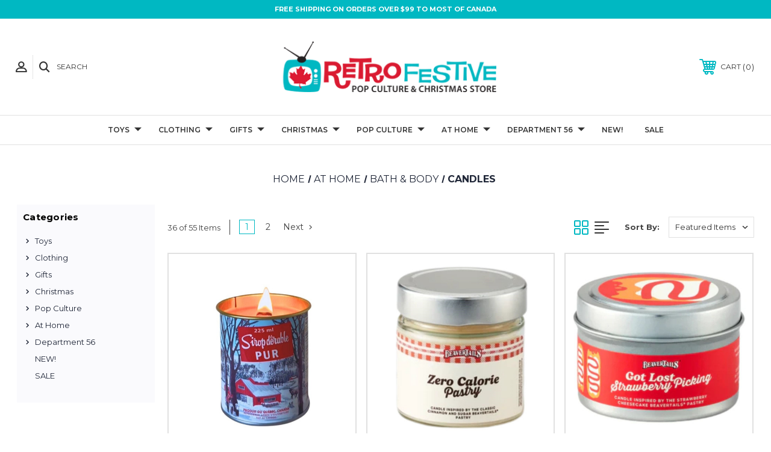

--- FILE ---
content_type: text/html; charset=UTF-8
request_url: https://www.retrofestive.ca/candles/
body_size: 46242
content:




<!DOCTYPE html>
<html class="no-js" lang="en">
    <head>
        <title>At Home - Bath &amp; Body - Candles - Page 1 - RetroFestive.ca</title>
        <link rel="dns-prefetch preconnect" href="https://cdn11.bigcommerce.com/s-c9a80" crossorigin><link rel="dns-prefetch preconnect" href="https://fonts.googleapis.com/" crossorigin><link rel="dns-prefetch preconnect" href="https://fonts.gstatic.com/" crossorigin>
        <link rel='canonical' href='https://www.retrofestive.ca/candles/' /><meta name='platform' content='bigcommerce.stencil' />
        
         

        <link href="https://cdn11.bigcommerce.com/s-c9a80/product_images/favicon.png" rel="shortcut icon">
        <meta name="viewport" content="width=device-width, initial-scale=1, maximum-scale=1">

        <!-- ICOMOON LINKS START -->
        <style type="text/css">
            @font-face {
                font-family: 'icomoon';
                src:  url('https://cdn11.bigcommerce.com/s-c9a80/stencil/acd88ae0-12c9-013a-b191-6a6871ab348e/e/2f2cb770-12fc-013a-63b1-5a8b2c5fcd37/fonts/icomoon.eot?pdewnu');
                src:  url('https://cdn11.bigcommerce.com/s-c9a80/stencil/acd88ae0-12c9-013a-b191-6a6871ab348e/e/2f2cb770-12fc-013a-63b1-5a8b2c5fcd37/fonts/icomoon.eot?pdewnu#iefix') format('embedded-opentype'),
                      url('https://cdn11.bigcommerce.com/s-c9a80/stencil/acd88ae0-12c9-013a-b191-6a6871ab348e/e/2f2cb770-12fc-013a-63b1-5a8b2c5fcd37/fonts/icomoon.ttf?pdewnu') format('truetype'),
                      url('https://cdn11.bigcommerce.com/s-c9a80/stencil/acd88ae0-12c9-013a-b191-6a6871ab348e/e/2f2cb770-12fc-013a-63b1-5a8b2c5fcd37/fonts/icomoon.woff?pdewnu') format('woff'),
                      url('https://cdn11.bigcommerce.com/s-c9a80/stencil/acd88ae0-12c9-013a-b191-6a6871ab348e/e/2f2cb770-12fc-013a-63b1-5a8b2c5fcd37/fonts/icomoon.svg?pdewnu#icomoon') format('svg');
                font-weight: normal;
                font-style: normal;
                font-display: block;
            }
        </style>
        <!-- ICOMOON LINKS END -->

        <script>
            document.documentElement.className = document.documentElement.className.replace('no-js', 'js'); 
        </script>

        <script>
    function browserSupportsAllFeatures() {
        return window.Promise
            && window.fetch
            && window.URL
            && window.URLSearchParams
            && window.WeakMap
            // object-fit support
            && ('objectFit' in document.documentElement.style);
    }

    function loadScript(src) {
        var js = document.createElement('script');
        js.src = src;
        js.onerror = function () {
            console.error('Failed to load polyfill script ' + src);
        };
        document.head.appendChild(js);
    }

    if (!browserSupportsAllFeatures()) {
        loadScript('https://cdn11.bigcommerce.com/s-c9a80/stencil/acd88ae0-12c9-013a-b191-6a6871ab348e/e/2f2cb770-12fc-013a-63b1-5a8b2c5fcd37/dist/theme-bundle.polyfills.js');
    }
</script>

        <script>
            window.lazySizesConfig = window.lazySizesConfig || {};
            window.lazySizesConfig.loadMode = 1;
        </script>
        <script async src="https://cdn11.bigcommerce.com/s-c9a80/stencil/acd88ae0-12c9-013a-b191-6a6871ab348e/e/2f2cb770-12fc-013a-63b1-5a8b2c5fcd37/dist/theme-bundle.head_async.js"></script>

        <link href="https://fonts.googleapis.com/css?family=Montserrat:400,400i,500,500i,600,600i,700,700i,900,900i%7CPlayfair+Display:400,400i,500,500i,600,600i,700,700i,900,900i&display=swap" rel="stylesheet">
        
        <link data-stencil-stylesheet href="https://cdn11.bigcommerce.com/s-c9a80/stencil/acd88ae0-12c9-013a-b191-6a6871ab348e/e/2f2cb770-12fc-013a-63b1-5a8b2c5fcd37/css/theme-7e37dee0-d4c1-013e-67db-227b0696a291.css" rel="stylesheet">

        <!-- Start Tracking Code for analytics_facebook -->

<script>
!function(f,b,e,v,n,t,s){if(f.fbq)return;n=f.fbq=function(){n.callMethod?n.callMethod.apply(n,arguments):n.queue.push(arguments)};if(!f._fbq)f._fbq=n;n.push=n;n.loaded=!0;n.version='2.0';n.queue=[];t=b.createElement(e);t.async=!0;t.src=v;s=b.getElementsByTagName(e)[0];s.parentNode.insertBefore(t,s)}(window,document,'script','https://connect.facebook.net/en_US/fbevents.js');

fbq('set', 'autoConfig', 'false', '231372537276917');
fbq('dataProcessingOptions', ['LDU'], 0, 0);
fbq('init', '231372537276917', {"external_id":"b8b3b119-b99b-42e6-84d9-10befc4ad2ba"});
fbq('set', 'agent', 'bigcommerce', '231372537276917');

function trackEvents() {
    var pathName = window.location.pathname;

    fbq('track', 'PageView', {}, "");

    // Search events start -- only fire if the shopper lands on the /search.php page
    if (pathName.indexOf('/search.php') === 0 && getUrlParameter('search_query')) {
        fbq('track', 'Search', {
            content_type: 'product_group',
            content_ids: [],
            search_string: getUrlParameter('search_query')
        });
    }
    // Search events end

    // Wishlist events start -- only fire if the shopper attempts to add an item to their wishlist
    if (pathName.indexOf('/wishlist.php') === 0 && getUrlParameter('added_product_id')) {
        fbq('track', 'AddToWishlist', {
            content_type: 'product_group',
            content_ids: []
        });
    }
    // Wishlist events end

    // Lead events start -- only fire if the shopper subscribes to newsletter
    if (pathName.indexOf('/subscribe.php') === 0 && getUrlParameter('result') === 'success') {
        fbq('track', 'Lead', {});
    }
    // Lead events end

    // Registration events start -- only fire if the shopper registers an account
    if (pathName.indexOf('/login.php') === 0 && getUrlParameter('action') === 'account_created') {
        fbq('track', 'CompleteRegistration', {}, "");
    }
    // Registration events end

    

    function getUrlParameter(name) {
        var cleanName = name.replace(/[\[]/, '\[').replace(/[\]]/, '\]');
        var regex = new RegExp('[\?&]' + cleanName + '=([^&#]*)');
        var results = regex.exec(window.location.search);
        return results === null ? '' : decodeURIComponent(results[1].replace(/\+/g, ' '));
    }
}

if (window.addEventListener) {
    window.addEventListener("load", trackEvents, false)
}
</script>
<noscript><img height="1" width="1" style="display:none" alt="null" src="https://www.facebook.com/tr?id=231372537276917&ev=PageView&noscript=1&a=plbigcommerce1.2&eid="/></noscript>

<!-- End Tracking Code for analytics_facebook -->

<!-- Start Tracking Code for analytics_googleanalytics -->

<script>
    (function(i,s,o,g,r,a,m){i['GoogleAnalyticsObject']=r;i[r]=i[r]||function(){
    (i[r].q=i[r].q||[]).push(arguments)},i[r].l=1*new Date();a=s.createElement(o),
    m=s.getElementsByTagName(o)[0];a.async=1;a.src=g;m.parentNode.insertBefore(a,m)
    })(window,document,'script','//www.google-analytics.com/analytics.js','ga');

    ga('create', 'UA-2784900-5', 'retrofestive.ca');
    ga('send', 'pageview');
    ga('require', 'ecommerce', 'ecommerce.js');

    function trackEcommerce() {
    this._addTrans = addTrans;
    this._addItem = addItems;
    this._trackTrans = trackTrans;
    }
    function addTrans(orderID,store,total,tax,shipping,city,state,country) {
    ga('ecommerce:addTransaction', {
        'id': orderID,
        'affiliation': store,
        'revenue': total,
        'tax': tax,
        'shipping': shipping,
        'city': city,
        'state': state,
        'country': country
    });
    }
    function addItems(orderID,sku,product,variation,price,qty) {
    ga('ecommerce:addItem', {
        'id': orderID,
        'sku': sku,
        'name': product,
        'category': variation,
        'price': price,
        'quantity': qty
    });
    }
    function trackTrans() {
        ga('ecommerce:send');
    }
    var pageTracker = new trackEcommerce();
</script>

<style>
.inner .header-logo a img {

height: 100px;
}

.ExpressCheckout .InfoMessage {
    background: #00a4c7;
    color: white;
    font-weight: bold;
}

.shippingquote div:last-child a {
    font-weight: bold;
    color: #00a4c7;
    text-decoration: underline;
}

</style>
<script src="https://conduit.mailchimpapp.com/js/stores/c9a80/conduit.js"></script>

<!-- End Tracking Code for analytics_googleanalytics -->

<!-- Start Tracking Code for analytics_siteverification -->

<style>
.form-label[for=radio-braintree] .creditCardTypes-list li:last-child,
.form-label[for=radio-braintree] .creditCardTypes-list li:nth-last-child(2) { display:none !important; }
</style>

<!-- End Tracking Code for analytics_siteverification -->


<script type="text/javascript" src="https://checkout-sdk.bigcommerce.com/v1/loader.js" defer ></script>
<script type="text/javascript">
fbq('track', 'ViewCategory', {"content_ids":["25588","22372","22368","22367","22366","21118","25240","23533","22370","22365","22234","22233","18441","21855","21854","21120","21119","19741","19241","19240","19200","19197","19196","18496","19965","19860","17770","17399","17398","17397","15397","15395","15394","12917","17722","15241"],"content_type":"product_group","content_category":"Candles"});
</script>
<script type="text/javascript">
var BCData = {};
</script>
<script defer src="//filter.freshclick.co.uk/assets/client/freshclick-filter.js?202411210446" data-site="c9a80" data-customer-group="0" data-cat="685" data-brand="" data-channel-id="1" id="fresh_filter"></script><script type="text/javascript">  window.freshclick_filter_configurations = "{\"search\":{\"is_search\":\"1\",\"search_container\":\".quick-search-input\",\"is_search_ajax\":\"1\",\"filter_color\":\"DE2A3D\",\"login_for_price\":\"0\",\"login_for_price_text\":\"\",\"search_start\":\"3\",\"column_type\":\"1\",\"enterprise_search_style\":\"1\",\"is_auto_search\":\"1\",\"auto_search_wait_time\":\"600\",\"is_trending_now\":\"0\",\"is_recent_search\":\"1\",\"recent_search_language\":\"Recent Searches\",\"trending_now_language\":\"Trending Searches\",\"trending_now_search_count\":\"5\",\"trending_array\":[],\"search_category\":\"false\",\"search_js\":\"\"}}"; </script>
<script nonce="">
(function () {
    var xmlHttp = new XMLHttpRequest();

    xmlHttp.open('POST', 'https://bes.gcp.data.bigcommerce.com/nobot');
    xmlHttp.setRequestHeader('Content-Type', 'application/json');
    xmlHttp.send('{"store_id":"73349","timezone_offset":"-4.0","timestamp":"2026-02-01T12:14:29.58069700Z","visit_id":"024d4049-d1e4-485b-9d7d-1ba52de4fc04","channel_id":1}');
})();
</script>

    </head>
    <body class="fashion category">
        
        <svg data-src="https://cdn11.bigcommerce.com/s-c9a80/stencil/acd88ae0-12c9-013a-b191-6a6871ab348e/e/2f2cb770-12fc-013a-63b1-5a8b2c5fcd37/img/icon-sprite.svg" class="icons-svg-sprite"></svg>

        <div class="custom-banners top"> 
        <div class="static-banner">
            <div class="container">
                <div class="static-banner-left center show">
                        <p>Free Shipping on Orders Over $99 to Most of Canada</p>
                </div>
            </div> 
        </div>
</div>
<header class="header center" sticky="false" role="banner">    
    <div class="container">
        <div class="main-header">
            <a href="#" class="mobileMenu-toggle show" data-mobile-menu-toggle="menu">
                <span class="mobileMenu-toggleIcon">Toggle menu</span>
            </a> 
            <div class="header-middle show">
                    <div class="header-logo header-logo--center logo-image">
                        <a href="https://www.retrofestive.ca/" class="header-logo__link">
            <div class="header-logo-image-container">
                <img class="header-logo-image" src="https://cdn11.bigcommerce.com/s-c9a80/images/stencil/375x94/new-logo2_1612236475__90762.original.png" alt="RetroFestive.ca" title="RetroFestive.ca">
            </div>
</a>
                    </div>
            </div>
            <div class="header-left show">
                <ul class="navUser-section navUser-section--alt">
                    <li class="navUser-item navUser-item--account show">
                        <a class="navUser-action" href="javascript:void(0)">
                            <span class="show myacc-title">my account</span>
                            <span class="icon-profile show theme-icon" data-icon="&#xe913;"></span>
                        </a>
                        <div class="account-dropdown">
                                <a class="navUser-action" href="/login.php">
                                    <span class="icon-lock show theme-icon" data-icon="&#xe907;"></span>
                                    <span class="show">Sign in</span>
                                </a>
                                    <a class="navUser-action" href="/login.php?action=create_account">
                                        <span class="icon-edit-1 show theme-icon" data-icon="&#xe903;"></span>
                                        <span class="show">Register</span>
                                    </a>
                        </div>
                    </li> 
                    <li class="navUser-item navUser-item--search show">
                        <a class="navUser-action navUser-action--quickSearch" href="javascript:void(0)" data-search="quickSearch" aria-controls="quickSearch" aria-expanded="false">
                            <span class="icon-search show theme-icon" data-icon="&#xe90e;"></span>
                            <span class="show">Search</span>
                        </a>
                    </li>
                </ul>
                <div class="dropdown dropdown--quickSearch" id="quickSearch" aria-hidden="true" tabindex="-1" data-prevent-quick-search-close>
                    	<form class="form quick-search" action="/search.php">
        <fieldset class="form-fieldset">
            <div class="form-field">
                <label class="is-srOnly" for=>Search</label>
                <input class="form-input quick-search-input"
                       data-search-quick
                       name="search_query" 
					   id="search_query"
                       data-error-message="Search field cannot be empty."
                       placeholder="Search the store"
                       autocomplete="off"
                >
            </div>
        </fieldset>
    </form>
    <section class="quickSearchResults" data-bind="html: results"></section>
    
                </div>
            </div>
            <div class="header-right show">
                <nav class="navUser">
    <ul class="navUser-section navUser-section--alt">
        
        <li class="navUser-item show">
            <a class="navUser-action navUser-item--compare" href="/compare" data-compare-nav>
                <span class="icon-random show theme-icon" data-icon="&#xe914;"></span>
                <span class="show countPill countPill--positive countPill--alt"></span>
            </a>
        </li>
        <li class="navUser-item navUser-item--cart show">
            <a
                class="navUser-action"
                data-cart-preview
                data-dropdown="cart-preview-dropdown"
                data-options="align:right"
                href="/cart.php">
                <span class="icon-shopping-cart show theme-icon" data-icon="&#xe916;"></span>
                <span class="navUser-item-cartLabel show">Cart</span> 
                <span class="countPill cart-quantity show"></span>
            </a>

            <div class="dropdown-menu" id="cart-preview-dropdown" data-dropdown-content aria-hidden="true"></div>
        </li>
    </ul>
</nav>
            </div>
        </div>  
    </div>

    
    <div class="navPages-container" id="menu" data-menu>
        <nav class="navPages">
    <div class="navPages-quickSearch">
        	<form class="form quick-search" action="/search.php">
        <fieldset class="form-fieldset">
            <div class="form-field">
                <label class="is-srOnly" for=>Search</label>
                <input class="form-input quick-search-input"
                       data-search-quick
                       name="search_query" 
					   id="search_query"
                       data-error-message="Search field cannot be empty."
                       placeholder="Search the store"
                       autocomplete="off"
                >
            </div>
        </fieldset>
    </form>
    <section class="quickSearchResults" data-bind="html: results"></section>
    
    </div>
    <ul class="navPages-list desktop-menu">
            <li class="navPages-item menu-5-columns">
                <a class=" show navPages-action has-subMenu" href="https://www.retrofestive.ca/toys/">
   Toys 
    <i class="icon navPages-action-moreIcon" aria-hidden="true">
        <span class="icon-multimedia theme-icon" data-icon="&#xe902;"></span>
    </i>
</a> 
<span class="show custom_icon main_icon">
    <i class="icon navPages-action-moreIcon" aria-hidden="true">
        <span class="icon-multimedia theme-icon" data-icon="&#xe902;"></span>
    </i>
</span> 
<div class="navPage-subMenu " id="navPages-617" aria-hidden="true" tabindex="-1">
    <ul class="navPage-subMenu-list level-1 ">
        <li class="navPage-subMenu-item all-cat-link">
            <a class="navPage-subMenu-action navPages-action"
               href="https://www.retrofestive.ca/toys/"
               aria-label="Shop All Toys"
            >
                Shop All Toys
            </a>
        </li>
            <li class="navPage-subMenu-item">
                    <a
                        class="show navPage-subMenu-action navPages-action has-subMenu"
                        href="https://www.retrofestive.ca/toys/funko-pop/">
                       Funko Pop! 
                    </a>
                    <span class="show custom_icon sub_icon"> 
                        <i class="icon navPages-action-moreIcon" aria-hidden="true">
                            <span class="icon-multimedia theme-icon" data-icon="&#xe902;"></span>
                        </i>
                    </span>
                    <ul class="navPage-childList" id="navPages-277">
                        <li class="navPage-subMenu-item all-cat-link">
                            <a class="navPage-subMenu-action navPages-action"
                               href="https://www.retrofestive.ca/toys/funko-pop/"
                               aria-label="Shop All Funko Pop!"
                            >
                                Shop All Funko Pop!
                            </a>
                        </li>
                        <li class="navPage-childList-item">
                                    <a class="navPage-childList-action navPages-action" href="https://www.retrofestive.ca/funko-sale/">FUNKO SALE</a>
                        </li>
                        <li class="navPage-childList-item">
                                    <a class="navPage-childList-action navPages-action" href="https://www.retrofestive.ca/new-funko/">NEW Funko</a>
                        </li>
                        <li class="navPage-childList-item">
                                    <a class="navPage-childList-action navPages-action" href="https://www.retrofestive.ca/pop-disney/">Pop! Disney</a>
                        </li>
                        <li class="navPage-childList-item">
                                    <a class="navPage-childList-action navPages-action" href="https://www.retrofestive.ca/pop-movies-tv/">Pop! Television</a>
                        </li>
                        <li class="navPage-childList-item">
                                    <a class="navPage-childList-action navPages-action" href="https://www.retrofestive.ca/pop-movies/">Pop! Movies</a>
                        </li>
                        <li class="navPage-childList-item">
                                    <a class="navPage-childList-action navPages-action" href="https://www.retrofestive.ca/pop-music-gaming/">Pop! Music</a>
                        </li>
                        <li class="navPage-childList-item">
                                    <a class="navPage-childList-action navPages-action" href="https://www.retrofestive.ca/pop-gaming-1/">Pop! Gaming</a>
                        </li>
                        <li class="navPage-childList-item">
                                    <a class="navPage-childList-action navPages-action" href="https://www.retrofestive.ca/pop-ad-icons-brands/">Pop! Brands &amp; Icons</a>
                        </li>
                        <li class="navPage-childList-item">
                                    <a class="navPage-childList-action navPages-action" href="https://www.retrofestive.ca/pop-animation-1/">Pop! Animation</a>
                        </li>
                        <li class="navPage-childList-item">
                                    <a class="navPage-childList-action navPages-action" href="https://www.retrofestive.ca/pop-holiday/">Pop! Holiday</a>
                        </li>
                        <li class="navPage-childList-item">
                                    <a class="navPage-childList-action navPages-action" href="https://www.retrofestive.ca/pop-horror-1/">Pop! Horror</a>
                        </li>
                        <li class="navPage-childList-item">
                                    <a class="navPage-childList-action navPages-action" href="https://www.retrofestive.ca/pop-anime/">Pop! Animé</a>
                        </li>
                        <li class="navPage-childList-item">
                                    <a class="navPage-childList-action navPages-action" href="https://www.retrofestive.ca/pop-sports/">Pop! Sports</a>
                        </li>
                        <li class="navPage-childList-item">
                                    <a class="navPage-childList-action navPages-action" href="https://www.retrofestive.ca/super-hero/">Pop! Super Hero</a>
                        </li>
                        <li class="navPage-childList-item">
                                    <a class="navPage-childList-action navPages-action" href="https://www.retrofestive.ca/funko-soda-canada/">Funko Soda Canada</a>
                        </li>
                        <li class="navPage-childList-item">
                                    <a class="navPage-childList-action navPages-action" href="https://www.retrofestive.ca/all-funko/">All Funko</a>
                        </li>
                    </ul>
            </li>
            <li class="navPage-subMenu-item">
                    <a
                        class="show navPage-subMenu-action navPages-action has-subMenu"
                        href="https://www.retrofestive.ca/toy-store/">
                       Toy Store 
                    </a>
                    <span class="show custom_icon sub_icon"> 
                        <i class="icon navPages-action-moreIcon" aria-hidden="true">
                            <span class="icon-multimedia theme-icon" data-icon="&#xe902;"></span>
                        </i>
                    </span>
                    <ul class="navPage-childList" id="navPages-619">
                        <li class="navPage-subMenu-item all-cat-link">
                            <a class="navPage-subMenu-action navPages-action"
                               href="https://www.retrofestive.ca/toy-store/"
                               aria-label="Shop All Toy Store"
                            >
                                Shop All Toy Store
                            </a>
                        </li>
                        <li class="navPage-childList-item">
                                    <a class="navPage-childList-action navPages-action" href="https://www.retrofestive.ca/retro-toys/">Retro Toys</a>
                        </li>
                        <li class="navPage-childList-item">
                                    <a class="navPage-childList-action navPages-action" href="https://www.retrofestive.ca/nostalgic-novelties/">Nostalgic Novelties</a>
                        </li>
                        <li class="navPage-childList-item">
                                    <a class="navPage-childList-action navPages-action" href="https://www.retrofestive.ca/blind-bag-mystery-figs/">Blind Bag Mystery Figs</a>
                        </li>
                        <li class="navPage-childList-item">
                                    <a class="navPage-childList-action navPages-action" href="https://www.retrofestive.ca/lego-1/">LEGO</a>
                        </li>
                        <li class="navPage-childList-item">
                                    <a class="navPage-childList-action navPages-action" href="https://www.retrofestive.ca/nee-doh/">Nee-Doh</a>
                        </li>
                        <li class="navPage-childList-item">
                                    <a class="navPage-childList-action navPages-action" href="https://www.retrofestive.ca/worlds-smallest-toys/">World&#x27;s Smallest Toys</a>
                        </li>
                        <li class="navPage-childList-item">
                                    <a class="navPage-childList-action navPages-action" href="https://www.retrofestive.ca/craft-activity-kits/">Craft &amp; Activity Kits</a>
                        </li>
                        <li class="navPage-childList-item">
                                    <a class="navPage-childList-action navPages-action" href="https://www.retrofestive.ca/chia-pets/">Chia Pets &amp; The Clapper</a>
                        </li>
                        <li class="navPage-childList-item">
                                    <a class="navPage-childList-action navPages-action" href="https://www.retrofestive.ca/tin-toys/">Tin Toys</a>
                        </li>
                        <li class="navPage-childList-item">
                                    <a class="navPage-childList-action navPages-action" href="https://www.retrofestive.ca/plush-toys/">Plush Toys</a>
                        </li>
                        <li class="navPage-childList-item">
                                    <a class="navPage-childList-action navPages-action" href="https://www.retrofestive.ca/music-toys/">Music Toys</a>
                        </li>
                        <li class="navPage-childList-item">
                                    <a class="navPage-childList-action navPages-action" href="https://www.retrofestive.ca/christmas-trains/">Christmas Trains</a>
                        </li>
                        <li class="navPage-childList-item">
                                    <a class="navPage-childList-action navPages-action" href="https://www.retrofestive.ca/spring-summer-toys/">Spring &amp; Summer Toys</a>
                        </li>
                        <li class="navPage-childList-item">
                                    <a class="navPage-childList-action navPages-action" href="https://www.retrofestive.ca/pool-floats-pool-toys/">Pool Floats &amp; Pool Toys</a>
                        </li>
                        <li class="navPage-childList-item">
                                    <a class="navPage-childList-action navPages-action" href="https://www.retrofestive.ca/snow-tubes-snow-toys/">Snow Tubes &amp; Snow Toys</a>
                        </li>
                        <li class="navPage-childList-item">
                                    <a class="navPage-childList-action navPages-action" href="https://www.retrofestive.ca/winter-christmas-toys/">Winter  &amp; Christmas Toys</a>
                        </li>
                    </ul>
            </li>
            <li class="navPage-subMenu-item">
                    <a
                        class="show navPage-subMenu-action navPages-action has-subMenu"
                        href="https://www.retrofestive.ca/action-figures/">
                       Action Figures 
                    </a>
                    <span class="show custom_icon sub_icon"> 
                        <i class="icon navPages-action-moreIcon" aria-hidden="true">
                            <span class="icon-multimedia theme-icon" data-icon="&#xe902;"></span>
                        </i>
                    </span>
                    <ul class="navPage-childList" id="navPages-345">
                        <li class="navPage-subMenu-item all-cat-link">
                            <a class="navPage-subMenu-action navPages-action"
                               href="https://www.retrofestive.ca/action-figures/"
                               aria-label="Shop All Action Figures"
                            >
                                Shop All Action Figures
                            </a>
                        </li>
                        <li class="navPage-childList-item">
                                    <a class="navPage-childList-action navPages-action" href="https://www.retrofestive.ca/neca-action-figures-canada/">NECA</a>
                        </li>
                        <li class="navPage-childList-item">
                                    <a class="navPage-childList-action navPages-action" href="https://www.retrofestive.ca/super7/">Super7</a>
                        </li>
                        <li class="navPage-childList-item">
                                    <a class="navPage-childList-action navPages-action" href="https://www.retrofestive.ca/mego-action-figures-canada/">Mego</a>
                        </li>
                        <li class="navPage-childList-item">
                                    <a class="navPage-childList-action navPages-action" href="https://www.retrofestive.ca/living-dead-dolls/">Living Dead Dolls</a>
                        </li>
                        <li class="navPage-childList-item">
                                    <a class="navPage-childList-action navPages-action" href="https://www.retrofestive.ca/nj-croce-figures/">Bendable Figs</a>
                        </li>
                        <li class="navPage-childList-item">
                                    <a class="navPage-childList-action navPages-action" href="https://www.retrofestive.ca/he-man-origins-action-figures-canada/">Misc Action Figure Brands</a>
                        </li>
                        <li class="navPage-childList-item">
                                    <a class="navPage-childList-action navPages-action" href="https://www.retrofestive.ca/hot-wheels-1/">Hot Wheels</a>
                        </li>
                        <li class="navPage-childList-item">
                                    <a class="navPage-childList-action navPages-action" href="https://www.retrofestive.ca/bobble-heads/">Bobble Heads</a>
                        </li>
                    </ul>
            </li>
            <li class="navPage-subMenu-item">
                    <a
                        class="show navPage-subMenu-action navPages-action has-subMenu"
                        href="https://www.retrofestive.ca/toys/games/">
                       Games 
                    </a>
                    <span class="show custom_icon sub_icon"> 
                        <i class="icon navPages-action-moreIcon" aria-hidden="true">
                            <span class="icon-multimedia theme-icon" data-icon="&#xe902;"></span>
                        </i>
                    </span>
                    <ul class="navPage-childList" id="navPages-215">
                        <li class="navPage-subMenu-item all-cat-link">
                            <a class="navPage-subMenu-action navPages-action"
                               href="https://www.retrofestive.ca/toys/games/"
                               aria-label="Shop All Games"
                            >
                                Shop All Games
                            </a>
                        </li>
                        <li class="navPage-childList-item">
                                    <a class="navPage-childList-action navPages-action" href="https://www.retrofestive.ca/pop-culture-games/">Pop Culture Games</a>
                        </li>
                        <li class="navPage-childList-item">
                                    <a class="navPage-childList-action navPages-action" href="https://www.retrofestive.ca/classic-board-games/">Classic Board Games</a>
                        </li>
                        <li class="navPage-childList-item">
                                    <a class="navPage-childList-action navPages-action" href="https://www.retrofestive.ca/really-fun-games/">Really Fun Games</a>
                        </li>
                        <li class="navPage-childList-item">
                                    <a class="navPage-childList-action navPages-action" href="https://www.retrofestive.ca/video-games-1/">Video Games</a>
                        </li>
                        <li class="navPage-childList-item">
                                    <a class="navPage-childList-action navPages-action" href="https://www.retrofestive.ca/retro-games/">Retro Games</a>
                        </li>
                        <li class="navPage-childList-item">
                                    <a class="navPage-childList-action navPages-action" href="https://www.retrofestive.ca/christmas-games/">Christmas Games</a>
                        </li>
                    </ul>
            </li>
            <li class="navPage-subMenu-item">
                    <a
                        class="show navPage-subMenu-action navPages-action has-subMenu"
                        href="https://www.retrofestive.ca/toys/puzzles/">
                       Puzzles 
                    </a>
                    <span class="show custom_icon sub_icon"> 
                        <i class="icon navPages-action-moreIcon" aria-hidden="true">
                            <span class="icon-multimedia theme-icon" data-icon="&#xe902;"></span>
                        </i>
                    </span>
                    <ul class="navPage-childList" id="navPages-618">
                        <li class="navPage-subMenu-item all-cat-link">
                            <a class="navPage-subMenu-action navPages-action"
                               href="https://www.retrofestive.ca/toys/puzzles/"
                               aria-label="Shop All Puzzles"
                            >
                                Shop All Puzzles
                            </a>
                        </li>
                        <li class="navPage-childList-item">
                                    <a class="navPage-childList-action navPages-action" href="https://www.retrofestive.ca/licensed-puzzles/">Licensed Puzzles</a>
                        </li>
                        <li class="navPage-childList-item">
                                    <a class="navPage-childList-action navPages-action" href="https://www.retrofestive.ca/white-mountain-puzzles-canada/">White Mountain Brand Puzzles</a>
                        </li>
                        <li class="navPage-childList-item">
                                    <a class="navPage-childList-action navPages-action" href="https://www.retrofestive.ca/masterpieces-brand-puzzles/">Masterpieces Brand Puzzles</a>
                        </li>
                        <li class="navPage-childList-item">
                                    <a class="navPage-childList-action navPages-action" href="https://www.retrofestive.ca/ravensburger-puzzles-canada/">Ravensburger Brand Puzzles</a>
                        </li>
                        <li class="navPage-childList-item">
                                    <a class="navPage-childList-action navPages-action" href="https://www.retrofestive.ca/springbok-brand-puzzles/">Springbok Brand Puzzles</a>
                        </li>
                        <li class="navPage-childList-item">
                                    <a class="navPage-childList-action navPages-action" href="https://www.retrofestive.ca/nostalgic-scenic-puzzles/">Nostalgic &amp; Scenic Puzzles</a>
                        </li>
                        <li class="navPage-childList-item">
                                    <a class="navPage-childList-action navPages-action" href="https://www.retrofestive.ca/christmas-puzzles/">Christmas Puzzles</a>
                        </li>
                    </ul>
            </li>
    </ul>
</div>
            </li>
            <li class="navPages-item menu-5-columns">
                <a class=" show navPages-action has-subMenu" href="https://www.retrofestive.ca/christmas-festive-wear/">
   Clothing 
    <i class="icon navPages-action-moreIcon" aria-hidden="true">
        <span class="icon-multimedia theme-icon" data-icon="&#xe902;"></span>
    </i>
</a> 
<span class="show custom_icon main_icon">
    <i class="icon navPages-action-moreIcon" aria-hidden="true">
        <span class="icon-multimedia theme-icon" data-icon="&#xe902;"></span>
    </i>
</span> 
<div class="navPage-subMenu " id="navPages-526" aria-hidden="true" tabindex="-1">
    <ul class="navPage-subMenu-list level-1 ">
        <li class="navPage-subMenu-item all-cat-link">
            <a class="navPage-subMenu-action navPages-action"
               href="https://www.retrofestive.ca/christmas-festive-wear/"
               aria-label="Shop All Clothing"
            >
                Shop All Clothing
            </a>
        </li>
            <li class="navPage-subMenu-item">
                    <a
                        class="show navPage-subMenu-action navPages-action has-subMenu"
                        href="https://www.retrofestive.ca/clothing/apparel/">
                       Apparel 
                    </a>
                    <span class="show custom_icon sub_icon"> 
                        <i class="icon navPages-action-moreIcon" aria-hidden="true">
                            <span class="icon-multimedia theme-icon" data-icon="&#xe902;"></span>
                        </i>
                    </span>
                    <ul class="navPage-childList" id="navPages-620">
                        <li class="navPage-subMenu-item all-cat-link">
                            <a class="navPage-subMenu-action navPages-action"
                               href="https://www.retrofestive.ca/clothing/apparel/"
                               aria-label="Shop All Apparel"
                            >
                                Shop All Apparel
                            </a>
                        </li>
                        <li class="navPage-childList-item">
                                    <a class="navPage-childList-action navPages-action" href="https://www.retrofestive.ca/christmas-t-shirts/">T-Shirts</a>
                        </li>
                        <li class="navPage-childList-item">
                                    <a class="navPage-childList-action navPages-action" href="https://www.retrofestive.ca/long-sleeve/">Long Sleeve</a>
                        </li>
                        <li class="navPage-childList-item">
                                    <a class="navPage-childList-action navPages-action" href="https://www.retrofestive.ca/jackets/">Jackets </a>
                        </li>
                        <li class="navPage-childList-item">
                                    <a class="navPage-childList-action navPages-action" href="https://www.retrofestive.ca/underwear/">Underwear</a>
                        </li>
                        <li class="navPage-childList-item">
                                    <a class="navPage-childList-action navPages-action" href="https://www.retrofestive.ca/holiday-fashion/">Holiday Fashion</a>
                        </li>
                        <li class="navPage-childList-item">
                                    <a class="navPage-childList-action navPages-action" href="https://www.retrofestive.ca/christmas-toques-mitts-scarves/">Toques, Mitts, Scarves</a>
                        </li>
                        <li class="navPage-childList-item">
                                    <a class="navPage-childList-action navPages-action" href="https://www.retrofestive.ca/christmas-suits-ties-jackets/">Suits, Ties &amp; Jackets</a>
                        </li>
                        <li class="navPage-childList-item">
                                    <a class="navPage-childList-action navPages-action" href="https://www.retrofestive.ca/christmas-skirts-dresses/">Skirts &amp; Dresses</a>
                        </li>
                        <li class="navPage-childList-item">
                                    <a class="navPage-childList-action navPages-action" href="https://www.retrofestive.ca/christmas-leggings/">Leggings</a>
                        </li>
                    </ul>
            </li>
            <li class="navPage-subMenu-item">
                    <a
                        class="show navPage-subMenu-action navPages-action has-subMenu"
                        href="https://www.retrofestive.ca/clothing/socks/">
                       Socks 
                    </a>
                    <span class="show custom_icon sub_icon"> 
                        <i class="icon navPages-action-moreIcon" aria-hidden="true">
                            <span class="icon-multimedia theme-icon" data-icon="&#xe902;"></span>
                        </i>
                    </span>
                    <ul class="navPage-childList" id="navPages-273">
                        <li class="navPage-subMenu-item all-cat-link">
                            <a class="navPage-subMenu-action navPages-action"
                               href="https://www.retrofestive.ca/clothing/socks/"
                               aria-label="Shop All Socks"
                            >
                                Shop All Socks
                            </a>
                        </li>
                        <li class="navPage-childList-item">
                                    <a class="navPage-childList-action navPages-action" href="https://www.retrofestive.ca/sock-sale/">Sock SALE</a>
                        </li>
                        <li class="navPage-childList-item">
                                    <a class="navPage-childList-action navPages-action" href="https://www.retrofestive.ca/gift-box-sock-sets/">Gift Box Sock Sets</a>
                        </li>
                        <li class="navPage-childList-item">
                                    <a class="navPage-childList-action navPages-action" href="https://www.retrofestive.ca/festive-socks/">Festive Socks</a>
                        </li>
                        <li class="navPage-childList-item">
                                    <a class="navPage-childList-action navPages-action" href="https://www.retrofestive.ca/funky-socks/">Funky Socks</a>
                        </li>
                        <li class="navPage-childList-item">
                                    <a class="navPage-childList-action navPages-action" href="https://www.retrofestive.ca/canadian-socks/">Canadian Socks</a>
                        </li>
                        <li class="navPage-childList-item">
                                    <a class="navPage-childList-action navPages-action" href="https://www.retrofestive.ca/licensed-socks/">Licensed Socks</a>
                        </li>
                        <li class="navPage-childList-item">
                                    <a class="navPage-childList-action navPages-action" href="https://www.retrofestive.ca/slipper-socks/">Slipper Socks</a>
                        </li>
                    </ul>
            </li>
            <li class="navPage-subMenu-item">
                    <a
                        class="show navPage-subMenu-action navPages-action has-subMenu"
                        href="https://www.retrofestive.ca/clothing/accessories-costumes/">
                       Fashion Accessories 
                    </a>
                    <span class="show custom_icon sub_icon"> 
                        <i class="icon navPages-action-moreIcon" aria-hidden="true">
                            <span class="icon-multimedia theme-icon" data-icon="&#xe902;"></span>
                        </i>
                    </span>
                    <ul class="navPage-childList" id="navPages-621">
                        <li class="navPage-subMenu-item all-cat-link">
                            <a class="navPage-subMenu-action navPages-action"
                               href="https://www.retrofestive.ca/clothing/accessories-costumes/"
                               aria-label="Shop All Fashion Accessories"
                            >
                                Shop All Fashion Accessories
                            </a>
                        </li>
                        <li class="navPage-childList-item">
                                    <a class="navPage-childList-action navPages-action" href="https://www.retrofestive.ca/festive-accessories/">Festive Accessories</a>
                        </li>
                        <li class="navPage-childList-item">
                                    <a class="navPage-childList-action navPages-action" href="https://www.retrofestive.ca/retro-costume-accessories/">Retro Costume Accessories</a>
                        </li>
                        <li class="navPage-childList-item">
                                    <a class="navPage-childList-action navPages-action" href="https://www.retrofestive.ca/loungefly/">Loungefly SALE</a>
                        </li>
                        <li class="navPage-childList-item">
                                    <a class="navPage-childList-action navPages-action" href="https://www.retrofestive.ca/backpacks/">Backpacks</a>
                        </li>
                        <li class="navPage-childList-item">
                                    <a class="navPage-childList-action navPages-action" href="https://www.retrofestive.ca/bags/">Bags</a>
                        </li>
                        <li class="navPage-childList-item">
                                    <a class="navPage-childList-action navPages-action" href="https://www.retrofestive.ca/wallets/">Wallets</a>
                        </li>
                        <li class="navPage-childList-item">
                                    <a class="navPage-childList-action navPages-action" href="https://www.retrofestive.ca/christmas-hats-headbands/">Hats &amp; Headbands</a>
                        </li>
                        <li class="navPage-childList-item">
                                    <a class="navPage-childList-action navPages-action" href="https://www.retrofestive.ca/jewelry/">Jewelry</a>
                        </li>
                        <li class="navPage-childList-item">
                                    <a class="navPage-childList-action navPages-action" href="https://www.retrofestive.ca/watches/">Watches</a>
                        </li>
                    </ul>
            </li>
            <li class="navPage-subMenu-item">
                    <a
                        class="show navPage-subMenu-action navPages-action has-subMenu"
                        href="https://www.retrofestive.ca/clothing/ugly-sweaters/">
                       Ugly Christmas Sweaters 
                    </a>
                    <span class="show custom_icon sub_icon"> 
                        <i class="icon navPages-action-moreIcon" aria-hidden="true">
                            <span class="icon-multimedia theme-icon" data-icon="&#xe902;"></span>
                        </i>
                    </span>
                    <ul class="navPage-childList" id="navPages-168">
                        <li class="navPage-subMenu-item all-cat-link">
                            <a class="navPage-subMenu-action navPages-action"
                               href="https://www.retrofestive.ca/clothing/ugly-sweaters/"
                               aria-label="Shop All Ugly Christmas Sweaters"
                            >
                                Shop All Ugly Christmas Sweaters
                            </a>
                        </li>
                        <li class="navPage-childList-item">
                                    <a class="navPage-childList-action navPages-action" href="https://www.retrofestive.ca/knit-christmas-sweaters/">Knit Christmas Sweaters</a>
                        </li>
                        <li class="navPage-childList-item">
                                    <a class="navPage-childList-action navPages-action" href="https://www.retrofestive.ca/faux-real-christmas-sweaters/">Faux Real Christmas Sweaters</a>
                        </li>
                        <li class="navPage-childList-item">
                                    <a class="navPage-childList-action navPages-action" href="https://www.retrofestive.ca/christmas-hoodies-pullovers/">Christmas Hoodies &amp; Pullovers</a>
                        </li>
                        <li class="navPage-childList-item">
                                    <a class="navPage-childList-action navPages-action" href="https://www.retrofestive.ca/pop-culture-christmas-sweaters/">Pop Culture Christmas Sweaters</a>
                        </li>
                        <li class="navPage-childList-item">
                                    <a class="navPage-childList-action navPages-action" href="https://www.retrofestive.ca/worlds-best-ugly-sweaters/">World&#x27;s Best Ugly Sweaters</a>
                        </li>
                        <li class="navPage-childList-item">
                                    <a class="navPage-childList-action navPages-action" href="https://www.retrofestive.ca/kids-pets-ugly-sweaters/">Kids Ugly Sweaters</a>
                        </li>
                        <li class="navPage-childList-item">
                                    <a class="navPage-childList-action navPages-action" href="https://www.retrofestive.ca/light-up-ugly-sweaters/">Light-Up Sweaters</a>
                        </li>
                        <li class="navPage-childList-item">
                                    <a class="navPage-childList-action navPages-action" href="https://www.retrofestive.ca/ugly-sweater-accessories/">Ugly Sweater Accessories</a>
                        </li>
                        <li class="navPage-childList-item">
                                    <a class="navPage-childList-action navPages-action" href="https://www.retrofestive.ca/ugly-sweater-party-decor/">Ugly Sweater Party Décor</a>
                        </li>
                    </ul>
            </li>
            <li class="navPage-subMenu-item">
                    <a
                        class="show navPage-subMenu-action navPages-action has-subMenu"
                        href="https://www.retrofestive.ca/clothing/pajamas/">
                       Pajamas 
                    </a>
                    <span class="show custom_icon sub_icon"> 
                        <i class="icon navPages-action-moreIcon" aria-hidden="true">
                            <span class="icon-multimedia theme-icon" data-icon="&#xe902;"></span>
                        </i>
                    </span>
                    <ul class="navPage-childList" id="navPages-271">
                        <li class="navPage-subMenu-item all-cat-link">
                            <a class="navPage-subMenu-action navPages-action"
                               href="https://www.retrofestive.ca/clothing/pajamas/"
                               aria-label="Shop All Pajamas"
                            >
                                Shop All Pajamas
                            </a>
                        </li>
                        <li class="navPage-childList-item">
                                    <a class="navPage-childList-action navPages-action" href="https://www.retrofestive.ca/little-blue-house-by-hatley/">Little Blue House by Hatley</a>
                        </li>
                        <li class="navPage-childList-item">
                                    <a class="navPage-childList-action navPages-action" href="https://www.retrofestive.ca/matching-family-pajamas/">Matching Family Pajamas</a>
                        </li>
                        <li class="navPage-childList-item">
                                    <a class="navPage-childList-action navPages-action" href="https://www.retrofestive.ca/pajamas-for-women/">Pajamas for Women</a>
                        </li>
                        <li class="navPage-childList-item">
                                    <a class="navPage-childList-action navPages-action" href="https://www.retrofestive.ca/pajamas-for-men/">Pajamas for Men</a>
                        </li>
                        <li class="navPage-childList-item">
                                    <a class="navPage-childList-action navPages-action" href="https://www.retrofestive.ca/christmas-pajamas-for-kids/">Pajamas for Kids</a>
                        </li>
                        <li class="navPage-childList-item">
                                    <a class="navPage-childList-action navPages-action" href="https://www.retrofestive.ca/pajamas-for-babies/">Pajamas for Babies</a>
                        </li>
                        <li class="navPage-childList-item">
                                    <a class="navPage-childList-action navPages-action" href="https://www.retrofestive.ca/slippers/">Slippers</a>
                        </li>
                    </ul>
            </li>
            <li class="navPage-subMenu-item">
                    <a
                        class="show navPage-subMenu-action navPages-action has-subMenu"
                        href="https://www.retrofestive.ca/clothing/christmas-santa-costumes/">
                       Christmas &amp; Santa Costumes 
                    </a>
                    <span class="show custom_icon sub_icon"> 
                        <i class="icon navPages-action-moreIcon" aria-hidden="true">
                            <span class="icon-multimedia theme-icon" data-icon="&#xe902;"></span>
                        </i>
                    </span>
                    <ul class="navPage-childList" id="navPages-292">
                        <li class="navPage-subMenu-item all-cat-link">
                            <a class="navPage-subMenu-action navPages-action"
                               href="https://www.retrofestive.ca/clothing/christmas-santa-costumes/"
                               aria-label="Shop All Christmas &amp; Santa Costumes"
                            >
                                Shop All Christmas &amp; Santa Costumes
                            </a>
                        </li>
                        <li class="navPage-childList-item">
                                    <a class="navPage-childList-action navPages-action" href="https://www.retrofestive.ca/licensed-christmas-costumes/">Licensed Christmas Costumes</a>
                        </li>
                        <li class="navPage-childList-item">
                                    <a class="navPage-childList-action navPages-action" href="https://www.retrofestive.ca/festive-christmas-costumes/">Festive Christmas Costumes</a>
                        </li>
                        <li class="navPage-childList-item">
                                    <a class="navPage-childList-action navPages-action" href="https://www.retrofestive.ca/santa-claus-costumes/">Santa Claus Costumes</a>
                        </li>
                    </ul>
            </li>
    </ul>
</div>
            </li>
            <li class="navPages-item menu-5-columns">
                <a class=" show navPages-action has-subMenu" href="https://www.retrofestive.ca/gifts/">
   Gifts 
    <i class="icon navPages-action-moreIcon" aria-hidden="true">
        <span class="icon-multimedia theme-icon" data-icon="&#xe902;"></span>
    </i>
</a> 
<span class="show custom_icon main_icon">
    <i class="icon navPages-action-moreIcon" aria-hidden="true">
        <span class="icon-multimedia theme-icon" data-icon="&#xe902;"></span>
    </i>
</span> 
<div class="navPage-subMenu " id="navPages-528" aria-hidden="true" tabindex="-1">
    <ul class="navPage-subMenu-list level-1 ">
        <li class="navPage-subMenu-item all-cat-link">
            <a class="navPage-subMenu-action navPages-action"
               href="https://www.retrofestive.ca/gifts/"
               aria-label="Shop All Gifts"
            >
                Shop All Gifts
            </a>
        </li>
            <li class="navPage-subMenu-item">
                    <a
                        class="show navPage-subMenu-action navPages-action has-subMenu"
                        href="https://www.retrofestive.ca/gifts/theme/">
                       Theme 
                    </a>
                    <span class="show custom_icon sub_icon"> 
                        <i class="icon navPages-action-moreIcon" aria-hidden="true">
                            <span class="icon-multimedia theme-icon" data-icon="&#xe902;"></span>
                        </i>
                    </span>
                    <ul class="navPage-childList" id="navPages-607">
                        <li class="navPage-subMenu-item all-cat-link">
                            <a class="navPage-subMenu-action navPages-action"
                               href="https://www.retrofestive.ca/gifts/theme/"
                               aria-label="Shop All Theme"
                            >
                                Shop All Theme
                            </a>
                        </li>
                        <li class="navPage-childList-item">
                                    <a class="navPage-childList-action navPages-action" href="https://www.retrofestive.ca/shop-the-50s/">Shop the 50s</a>
                        </li>
                        <li class="navPage-childList-item">
                                    <a class="navPage-childList-action navPages-action" href="https://www.retrofestive.ca/shop-the-60s/">Shop the 60s</a>
                        </li>
                        <li class="navPage-childList-item">
                                    <a class="navPage-childList-action navPages-action" href="https://www.retrofestive.ca/shop-the-70s/">Shop the 70s</a>
                        </li>
                        <li class="navPage-childList-item">
                                    <a class="navPage-childList-action navPages-action" href="https://www.retrofestive.ca/shop-the-80s/">Shop the 80s</a>
                        </li>
                        <li class="navPage-childList-item">
                                    <a class="navPage-childList-action navPages-action" href="https://www.retrofestive.ca/shop-the-90s/">Shop the 90s</a>
                        </li>
                        <li class="navPage-childList-item">
                                    <a class="navPage-childList-action navPages-action" href="https://www.retrofestive.ca/shop-y2k/">Shop Y2K+</a>
                        </li>
                        <li class="navPage-childList-item">
                                    <a class="navPage-childList-action navPages-action" href="https://www.retrofestive.ca/gifts/theme/canadian/">Canadiana</a>
                        </li>
                        <li class="navPage-childList-item">
                                    <a class="navPage-childList-action navPages-action" href="https://www.retrofestive.ca/gifts/theme/retro/">Retro</a>
                        </li>
                        <li class="navPage-childList-item">
                                    <a class="navPage-childList-action navPages-action" href="https://www.retrofestive.ca/gifts/theme/kitschy/">Kitschy</a>
                        </li>
                        <li class="navPage-childList-item">
                                    <a class="navPage-childList-action navPages-action" href="https://www.retrofestive.ca/naughty/">Naughty</a>
                        </li>
                        <li class="navPage-childList-item">
                                    <a class="navPage-childList-action navPages-action" href="https://www.retrofestive.ca/gifts/theme/hockey-curling/">Hockey &amp; Curling</a>
                        </li>
                        <li class="navPage-childList-item">
                                    <a class="navPage-childList-action navPages-action" href="https://www.retrofestive.ca/gifts/theme/booze-pot/">Booze &amp; Pot</a>
                        </li>
                        <li class="navPage-childList-item">
                                    <a class="navPage-childList-action navPages-action" href="https://www.retrofestive.ca/gifts/theme/fun-foods/">Fun Foods</a>
                        </li>
                        <li class="navPage-childList-item">
                                    <a class="navPage-childList-action navPages-action" href="https://www.retrofestive.ca/gifts/theme/fun-animals/">Fun Animals</a>
                        </li>
                        <li class="navPage-childList-item">
                                    <a class="navPage-childList-action navPages-action" href="https://www.retrofestive.ca/gifts/theme/personalized/">Personalized</a>
                        </li>
                    </ul>
            </li>
            <li class="navPage-subMenu-item">
                    <a
                        class="show navPage-subMenu-action navPages-action has-subMenu"
                        href="https://www.retrofestive.ca/gifts/occasion/">
                       Occasion 
                    </a>
                    <span class="show custom_icon sub_icon"> 
                        <i class="icon navPages-action-moreIcon" aria-hidden="true">
                            <span class="icon-multimedia theme-icon" data-icon="&#xe902;"></span>
                        </i>
                    </span>
                    <ul class="navPage-childList" id="navPages-609">
                        <li class="navPage-subMenu-item all-cat-link">
                            <a class="navPage-subMenu-action navPages-action"
                               href="https://www.retrofestive.ca/gifts/occasion/"
                               aria-label="Shop All Occasion"
                            >
                                Shop All Occasion
                            </a>
                        </li>
                        <li class="navPage-childList-item">
                                    <a class="navPage-childList-action navPages-action" href="https://www.retrofestive.ca/valentines-day/">Valentine&#x27;s Day </a>
                        </li>
                        <li class="navPage-childList-item">
                                    <a class="navPage-childList-action navPages-action" href="https://www.retrofestive.ca/st-patricks-day/">St Patricks Day</a>
                        </li>
                        <li class="navPage-childList-item">
                                    <a class="navPage-childList-action navPages-action" href="https://www.retrofestive.ca/easter/">Easter</a>
                        </li>
                        <li class="navPage-childList-item">
                                    <a class="navPage-childList-action navPages-action" href="https://www.retrofestive.ca/birthday/">Birthday</a>
                        </li>
                        <li class="navPage-childList-item">
                                    <a class="navPage-childList-action navPages-action" href="https://www.retrofestive.ca/memorial-gifts/">Memorial Gifts</a>
                        </li>
                        <li class="navPage-childList-item">
                                    <a class="navPage-childList-action navPages-action" href="https://www.retrofestive.ca/mothers-day/">Mother&#x27;s Day</a>
                        </li>
                        <li class="navPage-childList-item">
                                    <a class="navPage-childList-action navPages-action" href="https://www.retrofestive.ca/fathers-day/">Father&#x27;s Day</a>
                        </li>
                        <li class="navPage-childList-item">
                                    <a class="navPage-childList-action navPages-action" href="https://www.retrofestive.ca/graduation/">Graduation</a>
                        </li>
                        <li class="navPage-childList-item">
                                    <a class="navPage-childList-action navPages-action" href="https://www.retrofestive.ca/canada-day/">Canada Day</a>
                        </li>
                        <li class="navPage-childList-item">
                                    <a class="navPage-childList-action navPages-action" href="https://www.retrofestive.ca/wedding/">Wedding</a>
                        </li>
                        <li class="navPage-childList-item">
                                    <a class="navPage-childList-action navPages-action" href="https://www.retrofestive.ca/thanksgiving/">Thanksgiving</a>
                        </li>
                        <li class="navPage-childList-item">
                                    <a class="navPage-childList-action navPages-action" href="https://www.retrofestive.ca/halloween/">Halloween</a>
                        </li>
                        <li class="navPage-childList-item">
                                    <a class="navPage-childList-action navPages-action" href="https://www.retrofestive.ca/happy-hanukkah/">Happy Hanukkah</a>
                        </li>
                    </ul>
            </li>
            <li class="navPage-subMenu-item">
                    <a
                        class="show navPage-subMenu-action navPages-action has-subMenu"
                        href="https://www.retrofestive.ca/gifts/specialty-shops/">
                       Specialty Shops 
                    </a>
                    <span class="show custom_icon sub_icon"> 
                        <i class="icon navPages-action-moreIcon" aria-hidden="true">
                            <span class="icon-multimedia theme-icon" data-icon="&#xe902;"></span>
                        </i>
                    </span>
                    <ul class="navPage-childList" id="navPages-584">
                        <li class="navPage-subMenu-item all-cat-link">
                            <a class="navPage-subMenu-action navPages-action"
                               href="https://www.retrofestive.ca/gifts/specialty-shops/"
                               aria-label="Shop All Specialty Shops"
                            >
                                Shop All Specialty Shops
                            </a>
                        </li>
                        <li class="navPage-childList-item">
                                    <a class="navPage-childList-action navPages-action" href="https://www.retrofestive.ca/retro-candy-store/">Retro Candy Store</a>
                        </li>
                        <li class="navPage-childList-item">
                                    <a class="navPage-childList-action navPages-action" href="https://www.retrofestive.ca/retro-toy-store/">Retro Toy Store</a>
                        </li>
                        <li class="navPage-childList-item">
                                    <a class="navPage-childList-action navPages-action" href="https://www.retrofestive.ca/funko-canada-store/">Funko Canada Store</a>
                        </li>
                        <li class="navPage-childList-item">
                                    <a class="navPage-childList-action navPages-action" href="https://www.retrofestive.ca/retro-book-store/">Retro Book Store</a>
                        </li>
                        <li class="navPage-childList-item">
                                    <a class="navPage-childList-action navPages-action" href="https://www.retrofestive.ca/retro-record-store/">Retro Record Store</a>
                        </li>
                        <li class="navPage-childList-item">
                                    <a class="navPage-childList-action navPages-action" href="https://www.retrofestive.ca/retro-christmas-store/">Retro Christmas Store</a>
                        </li>
                        <li class="navPage-childList-item">
                                    <a class="navPage-childList-action navPages-action" href="https://www.retrofestive.ca/puzzles-games/">Puzzles &amp; Games</a>
                        </li>
                        <li class="navPage-childList-item">
                                    <a class="navPage-childList-action navPages-action" href="https://www.retrofestive.ca/personalization-shop/">Personalization Shop</a>
                        </li>
                        <li class="navPage-childList-item">
                                    <a class="navPage-childList-action navPages-action" href="https://www.retrofestive.ca/nostalgic-novelties-1/">Nostalgic Novelties</a>
                        </li>
                    </ul>
            </li>
            <li class="navPage-subMenu-item">
                    <a
                        class="show navPage-subMenu-action navPages-action has-subMenu"
                        href="https://www.retrofestive.ca/gifts/recipient/">
                       Recipient 
                    </a>
                    <span class="show custom_icon sub_icon"> 
                        <i class="icon navPages-action-moreIcon" aria-hidden="true">
                            <span class="icon-multimedia theme-icon" data-icon="&#xe902;"></span>
                        </i>
                    </span>
                    <ul class="navPage-childList" id="navPages-608">
                        <li class="navPage-subMenu-item all-cat-link">
                            <a class="navPage-subMenu-action navPages-action"
                               href="https://www.retrofestive.ca/gifts/recipient/"
                               aria-label="Shop All Recipient"
                            >
                                Shop All Recipient
                            </a>
                        </li>
                        <li class="navPage-childList-item">
                                    <a class="navPage-childList-action navPages-action" href="https://www.retrofestive.ca/dog-people/">Dog People</a>
                        </li>
                        <li class="navPage-childList-item">
                                    <a class="navPage-childList-action navPages-action" href="https://www.retrofestive.ca/cat-people/">Cat People</a>
                        </li>
                        <li class="navPage-childList-item">
                                    <a class="navPage-childList-action navPages-action" href="https://www.retrofestive.ca/gifts/recipient/gifts-for-guys/">Guy Gifts</a>
                        </li>
                        <li class="navPage-childList-item">
                                    <a class="navPage-childList-action navPages-action" href="https://www.retrofestive.ca/girl-gifts/">Girl Gifts</a>
                        </li>
                        <li class="navPage-childList-item">
                                    <a class="navPage-childList-action navPages-action" href="https://www.retrofestive.ca/gifts/recipient/gifts-for-kids/">Gifts for Kids</a>
                        </li>
                        <li class="navPage-childList-item">
                                    <a class="navPage-childList-action navPages-action" href="https://www.retrofestive.ca/gifts/recipient/gifts-for-baby/">Gifts for Baby</a>
                        </li>
                        <li class="navPage-childList-item">
                                    <a class="navPage-childList-action navPages-action" href="https://www.retrofestive.ca/gifts/recipient/gifts-for-grandparents/">Gifts for Grandparents</a>
                        </li>
                        <li class="navPage-childList-item">
                                    <a class="navPage-childList-action navPages-action" href="https://www.retrofestive.ca/gifts/recipient/gifts-for-pets/">Gifts for Pets</a>
                        </li>
                        <li class="navPage-childList-item">
                                    <a class="navPage-childList-action navPages-action" href="https://www.retrofestive.ca/hostess-gifts/">Hostess Gifts</a>
                        </li>
                        <li class="navPage-childList-item">
                                    <a class="navPage-childList-action navPages-action" href="https://www.retrofestive.ca/gifts/recipient/occupations/">Occupations</a>
                        </li>
                        <li class="navPage-childList-item">
                                    <a class="navPage-childList-action navPages-action" href="https://www.retrofestive.ca/gifts/recipient/hobbies-interests/">Hobbies &amp; Interests</a>
                        </li>
                    </ul>
            </li>
            <li class="navPage-subMenu-item">
                    <a
                        class="show navPage-subMenu-action navPages-action has-subMenu"
                        href="https://www.retrofestive.ca/gifts/category/">
                       Top Gift Ideas 
                    </a>
                    <span class="show custom_icon sub_icon"> 
                        <i class="icon navPages-action-moreIcon" aria-hidden="true">
                            <span class="icon-multimedia theme-icon" data-icon="&#xe902;"></span>
                        </i>
                    </span>
                    <ul class="navPage-childList" id="navPages-374">
                        <li class="navPage-subMenu-item all-cat-link">
                            <a class="navPage-subMenu-action navPages-action"
                               href="https://www.retrofestive.ca/gifts/category/"
                               aria-label="Shop All Top Gift Ideas"
                            >
                                Shop All Top Gift Ideas
                            </a>
                        </li>
                        <li class="navPage-childList-item">
                                    <a class="navPage-childList-action navPages-action" href="https://www.retrofestive.ca/candles-gifts/">Candles</a>
                        </li>
                        <li class="navPage-childList-item">
                                    <a class="navPage-childList-action navPages-action" href="https://www.retrofestive.ca/soap_gifts/">Soaps</a>
                        </li>
                        <li class="navPage-childList-item">
                                    <a class="navPage-childList-action navPages-action" href="https://www.retrofestive.ca/garden-gifts/">Garden Gifts</a>
                        </li>
                        <li class="navPage-childList-item">
                                    <a class="navPage-childList-action navPages-action" href="https://www.retrofestive.ca/prank-packaging/">Prank Packaging</a>
                        </li>
                        <li class="navPage-childList-item">
                                    <a class="navPage-childList-action navPages-action" href="https://www.retrofestive.ca/giftwrap-bags-cards/">Giftwrap, Bags, Cards</a>
                        </li>
                        <li class="navPage-childList-item">
                                    <a class="navPage-childList-action navPages-action" href="https://www.retrofestive.ca/piggy-banks/">Piggy Banks</a>
                        </li>
                    </ul>
            </li>
    </ul>
</div>
            </li>
            <li class="navPages-item menu-5-columns">
                <a class=" show navPages-action has-subMenu" href="https://www.retrofestive.ca/christmas/">
   Christmas 
    <i class="icon navPages-action-moreIcon" aria-hidden="true">
        <span class="icon-multimedia theme-icon" data-icon="&#xe902;"></span>
    </i>
</a> 
<span class="show custom_icon main_icon">
    <i class="icon navPages-action-moreIcon" aria-hidden="true">
        <span class="icon-multimedia theme-icon" data-icon="&#xe902;"></span>
    </i>
</span> 
<div class="navPage-subMenu " id="navPages-527" aria-hidden="true" tabindex="-1">
    <ul class="navPage-subMenu-list level-1 ">
        <li class="navPage-subMenu-item all-cat-link">
            <a class="navPage-subMenu-action navPages-action"
               href="https://www.retrofestive.ca/christmas/"
               aria-label="Shop All Christmas"
            >
                Shop All Christmas
            </a>
        </li>
            <li class="navPage-subMenu-item">
                    <a
                        class="show navPage-subMenu-action navPages-action has-subMenu"
                        href="https://www.retrofestive.ca/christmas/christmas-classics/">
                       Christmas Classics 
                    </a>
                    <span class="show custom_icon sub_icon"> 
                        <i class="icon navPages-action-moreIcon" aria-hidden="true">
                            <span class="icon-multimedia theme-icon" data-icon="&#xe902;"></span>
                        </i>
                    </span>
                    <ul class="navPage-childList" id="navPages-171">
                        <li class="navPage-subMenu-item all-cat-link">
                            <a class="navPage-subMenu-action navPages-action"
                               href="https://www.retrofestive.ca/christmas/christmas-classics/"
                               aria-label="Shop All Christmas Classics"
                            >
                                Shop All Christmas Classics
                            </a>
                        </li>
                        <li class="navPage-childList-item">
                                    <a class="navPage-childList-action navPages-action" href="https://www.retrofestive.ca/moose-mugs/">Christmas Vacation</a>
                        </li>
                        <li class="navPage-childList-item">
                                    <a class="navPage-childList-action navPages-action" href="https://www.retrofestive.ca/leg-lamps/">A Christmas Story</a>
                        </li>
                        <li class="navPage-childList-item">
                                    <a class="navPage-childList-action navPages-action" href="https://www.retrofestive.ca/elf-the-movie/">Elf: The Movie</a>
                        </li>
                        <li class="navPage-childList-item">
                                    <a class="navPage-childList-action navPages-action" href="https://www.retrofestive.ca/home-alone/">Home Alone</a>
                        </li>
                        <li class="navPage-childList-item">
                                    <a class="navPage-childList-action navPages-action" href="https://www.retrofestive.ca/the-grinch/">The Grinch</a>
                        </li>
                        <li class="navPage-childList-item">
                                    <a class="navPage-childList-action navPages-action" href="https://www.retrofestive.ca/elf-on-the-shelf-Canada/">Elf on the Shelf Canada</a>
                        </li>
                        <li class="navPage-childList-item">
                                    <a class="navPage-childList-action navPages-action" href="https://www.retrofestive.ca/rudolph-the-red-nosed-reindeer/">Rudolph the Red-Nosed Reindeer</a>
                        </li>
                        <li class="navPage-childList-item">
                                    <a class="navPage-childList-action navPages-action" href="https://www.retrofestive.ca/frosty-the-snowman/">Frosty the Snowman</a>
                        </li>
                        <li class="navPage-childList-item">
                                    <a class="navPage-childList-action navPages-action" href="https://www.retrofestive.ca/a-charlie-brown-christmas/">A Charlie Brown Christmas</a>
                        </li>
                        <li class="navPage-childList-item">
                                    <a class="navPage-childList-action navPages-action" href="https://www.retrofestive.ca/its-a-wonderful-life/">It&#x27;s a Wonderful Life</a>
                        </li>
                        <li class="navPage-childList-item">
                                    <a class="navPage-childList-action navPages-action" href="https://www.retrofestive.ca/the-nightmare-before-christmas/">The Nightmare Before Christmas</a>
                        </li>
                        <li class="navPage-childList-item">
                                    <a class="navPage-childList-action navPages-action" href="https://www.retrofestive.ca/more-holiday-hits/">More Holiday Hits</a>
                        </li>
                    </ul>
            </li>
            <li class="navPage-subMenu-item">
                    <a
                        class="show navPage-subMenu-action navPages-action has-subMenu"
                        href="https://www.retrofestive.ca/christmas/decorations/">
                       Decorations 
                    </a>
                    <span class="show custom_icon sub_icon"> 
                        <i class="icon navPages-action-moreIcon" aria-hidden="true">
                            <span class="icon-multimedia theme-icon" data-icon="&#xe902;"></span>
                        </i>
                    </span>
                    <ul class="navPage-childList" id="navPages-622">
                        <li class="navPage-subMenu-item all-cat-link">
                            <a class="navPage-subMenu-action navPages-action"
                               href="https://www.retrofestive.ca/christmas/decorations/"
                               aria-label="Shop All Decorations"
                            >
                                Shop All Decorations
                            </a>
                        </li>
                        <li class="navPage-childList-item">
                                    <a class="navPage-childList-action navPages-action" href="https://www.retrofestive.ca/personalized-ornaments/">Personalized Ornaments</a>
                        </li>
                        <li class="navPage-childList-item">
                                    <a class="navPage-childList-action navPages-action" href="https://www.retrofestive.ca/ornaments/">Ornaments</a>
                        </li>
                        <li class="navPage-childList-item">
                                    <a class="navPage-childList-action navPages-action" href="https://www.retrofestive.ca/ceramic-christmas-trees/">Ceramic Christmas Trees</a>
                        </li>
                        <li class="navPage-childList-item">
                                    <a class="navPage-childList-action navPages-action" href="https://www.retrofestive.ca/christmas-signs-art/">Signs &amp; Art</a>
                        </li>
                        <li class="navPage-childList-item">
                                    <a class="navPage-childList-action navPages-action" href="https://www.retrofestive.ca/christmas-advent-calendars/">Advent Calendars</a>
                        </li>
                        <li class="navPage-childList-item">
                                    <a class="navPage-childList-action navPages-action" href="https://www.retrofestive.ca/christmas-nutcrackers/">Nutcrackers &amp; Nativity</a>
                        </li>
                        <li class="navPage-childList-item">
                                    <a class="navPage-childList-action navPages-action" href="https://www.retrofestive.ca/snow-globes-glitter-lamps/">Snow Globes &amp; Glitter Lamps</a>
                        </li>
                        <li class="navPage-childList-item">
                                    <a class="navPage-childList-action navPages-action" href="https://www.retrofestive.ca/german-decor-candles/">German Decor &amp; Candles</a>
                        </li>
                        <li class="navPage-childList-item">
                                    <a class="navPage-childList-action navPages-action" href="https://www.retrofestive.ca/night-lights-light-ups/">Night Lights &amp; Light-Ups</a>
                        </li>
                        <li class="navPage-childList-item">
                                    <a class="navPage-childList-action navPages-action" href="https://www.retrofestive.ca/christmas-stockings-canada/">Stockings &amp; Stocking Holders</a>
                        </li>
                        <li class="navPage-childList-item">
                                    <a class="navPage-childList-action navPages-action" href="https://www.retrofestive.ca/christmas-tree-toppers/">Tree Skirts, Toppers &amp; Garland</a>
                        </li>
                        <li class="navPage-childList-item">
                                    <a class="navPage-childList-action navPages-action" href="https://www.retrofestive.ca/table-top-decor/">Table Top Décor</a>
                        </li>
                    </ul>
            </li>
            <li class="navPage-subMenu-item">
                    <a
                        class="show navPage-subMenu-action navPages-action has-subMenu"
                        href="https://www.retrofestive.ca/christmas/stocking-stuffers/">
                       Stocking Stuffers 
                    </a>
                    <span class="show custom_icon sub_icon"> 
                        <i class="icon navPages-action-moreIcon" aria-hidden="true">
                            <span class="icon-multimedia theme-icon" data-icon="&#xe902;"></span>
                        </i>
                    </span>
                    <ul class="navPage-childList" id="navPages-217">
                        <li class="navPage-subMenu-item all-cat-link">
                            <a class="navPage-subMenu-action navPages-action"
                               href="https://www.retrofestive.ca/christmas/stocking-stuffers/"
                               aria-label="Shop All Stocking Stuffers"
                            >
                                Shop All Stocking Stuffers
                            </a>
                        </li>
                        <li class="navPage-childList-item">
                                    <a class="navPage-childList-action navPages-action" href="https://www.retrofestive.ca/christmas-candy/">Christmas Candy</a>
                        </li>
                        <li class="navPage-childList-item">
                                    <a class="navPage-childList-action navPages-action" href="https://www.retrofestive.ca/christmas-socks/">Funky &amp; Festive Socks</a>
                        </li>
                        <li class="navPage-childList-item">
                                    <a class="navPage-childList-action navPages-action" href="https://www.retrofestive.ca/scratch-n-sniff-stickers/">Scratch n Sniff Stickers</a>
                        </li>
                        <li class="navPage-childList-item">
                                    <a class="navPage-childList-action navPages-action" href="https://www.retrofestive.ca/playing-cards/">Playing Cards</a>
                        </li>
                        <li class="navPage-childList-item">
                                    <a class="navPage-childList-action navPages-action" href="https://www.retrofestive.ca/worlds-smallest/">World&#x27;s Smallest</a>
                        </li>
                        <li class="navPage-childList-item">
                                    <a class="navPage-childList-action navPages-action" href="https://www.retrofestive.ca/mini-kits/">Mini Kits</a>
                        </li>
                        <li class="navPage-childList-item">
                                    <a class="navPage-childList-action navPages-action" href="https://www.retrofestive.ca/buttons-badges/">Buttons &amp; Badges</a>
                        </li>
                        <li class="navPage-childList-item">
                                    <a class="navPage-childList-action navPages-action" href="https://www.retrofestive.ca/keychains-lanyards/">Keychains &amp; Lanyards</a>
                        </li>
                        <li class="navPage-childList-item">
                                    <a class="navPage-childList-action navPages-action" href="https://www.retrofestive.ca/random-stuff/">Random Stuff</a>
                        </li>
                        <li class="navPage-childList-item">
                                    <a class="navPage-childList-action navPages-action" href="https://www.retrofestive.ca/holiday-housewares/">Holiday Housewares</a>
                        </li>
                    </ul>
            </li>
            <li class="navPage-subMenu-item">
                    <a
                        class="show navPage-subMenu-action navPages-action has-subMenu"
                        href="https://www.retrofestive.ca/christmas/festive-wear/">
                       Festive Wear 
                    </a>
                    <span class="show custom_icon sub_icon"> 
                        <i class="icon navPages-action-moreIcon" aria-hidden="true">
                            <span class="icon-multimedia theme-icon" data-icon="&#xe902;"></span>
                        </i>
                    </span>
                    <ul class="navPage-childList" id="navPages-290">
                        <li class="navPage-subMenu-item all-cat-link">
                            <a class="navPage-subMenu-action navPages-action"
                               href="https://www.retrofestive.ca/christmas/festive-wear/"
                               aria-label="Shop All Festive Wear"
                            >
                                Shop All Festive Wear
                            </a>
                        </li>
                        <li class="navPage-childList-item">
                                    <a class="navPage-childList-action navPages-action" href="https://www.retrofestive.ca/ugly-christmas-sweaters/">Ugly Christmas Sweaters</a>
                        </li>
                        <li class="navPage-childList-item">
                                    <a class="navPage-childList-action navPages-action" href="https://www.retrofestive.ca/holiday-pajamas/">Holiday Pajamas</a>
                        </li>
                        <li class="navPage-childList-item">
                                    <a class="navPage-childList-action navPages-action" href="https://www.retrofestive.ca/t-shirts-and-tops/">T-Shirts and Tops</a>
                        </li>
                        <li class="navPage-childList-item">
                                    <a class="navPage-childList-action navPages-action" href="https://www.retrofestive.ca/festive-socks-1/">Festive Socks</a>
                        </li>
                        <li class="navPage-childList-item">
                                    <a class="navPage-childList-action navPages-action" href="https://www.retrofestive.ca/hats-and-headbands/">Hats and Headbands</a>
                        </li>
                        <li class="navPage-childList-item">
                                    <a class="navPage-childList-action navPages-action" href="https://www.retrofestive.ca/toques-mitts-scarves/">Toques, Mitts, Scarves</a>
                        </li>
                        <li class="navPage-childList-item">
                                    <a class="navPage-childList-action navPages-action" href="https://www.retrofestive.ca/suits-ties-jackets/">Suits, Ties &amp; Jackets</a>
                        </li>
                        <li class="navPage-childList-item">
                                    <a class="navPage-childList-action navPages-action" href="https://www.retrofestive.ca/skirts-dresses/">Skirts &amp; Dresses</a>
                        </li>
                        <li class="navPage-childList-item">
                                    <a class="navPage-childList-action navPages-action" href="https://www.retrofestive.ca/leggings/">Leggings</a>
                        </li>
                        <li class="navPage-childList-item">
                                    <a class="navPage-childList-action navPages-action" href="https://www.retrofestive.ca/costumes/">Costumes</a>
                        </li>
                    </ul>
            </li>
            <li class="navPage-subMenu-item">
                    <a
                        class="show navPage-subMenu-action navPages-action has-subMenu"
                        href="https://www.retrofestive.ca/christmas/theme/">
                       Theme 
                    </a>
                    <span class="show custom_icon sub_icon"> 
                        <i class="icon navPages-action-moreIcon" aria-hidden="true">
                            <span class="icon-multimedia theme-icon" data-icon="&#xe902;"></span>
                        </i>
                    </span>
                    <ul class="navPage-childList" id="navPages-623">
                        <li class="navPage-subMenu-item all-cat-link">
                            <a class="navPage-subMenu-action navPages-action"
                               href="https://www.retrofestive.ca/christmas/theme/"
                               aria-label="Shop All Theme"
                            >
                                Shop All Theme
                            </a>
                        </li>
                        <li class="navPage-childList-item">
                                    <a class="navPage-childList-action navPages-action" href="https://www.retrofestive.ca/new-christmas-2025/">NEW Christmas 2025</a>
                        </li>
                        <li class="navPage-childList-item">
                                    <a class="navPage-childList-action navPages-action" href="https://www.retrofestive.ca/christmas-in-a-pickle/">Christmas in a Pickle</a>
                        </li>
                        <li class="navPage-childList-item">
                                    <a class="navPage-childList-action navPages-action" href="https://www.retrofestive.ca/retro-christmas-decor/">Retro Christmas</a>
                        </li>
                        <li class="navPage-childList-item">
                                    <a class="navPage-childList-action navPages-action" href="https://www.retrofestive.ca/kitschy-christmas-decorations/">Kitschy Christmas</a>
                        </li>
                        <li class="navPage-childList-item">
                                    <a class="navPage-childList-action navPages-action" href="https://www.retrofestive.ca/naughty-christmas/">Naughty Christmas</a>
                        </li>
                        <li class="navPage-childList-item">
                                    <a class="navPage-childList-action navPages-action" href="https://www.retrofestive.ca/merry-pinkmas/">Merry PINKmas</a>
                        </li>
                        <li class="navPage-childList-item">
                                    <a class="navPage-childList-action navPages-action" href="https://www.retrofestive.ca/gnome-for-the-holidays/">Gnome for the Holidays</a>
                        </li>
                        <li class="navPage-childList-item">
                                    <a class="navPage-childList-action navPages-action" href="https://www.retrofestive.ca/christmas-cardinals/">Christmas Cardinals</a>
                        </li>
                        <li class="navPage-childList-item">
                                    <a class="navPage-childList-action navPages-action" href="https://www.retrofestive.ca/canadiana-christmas/">Canadiana Christmas</a>
                        </li>
                        <li class="navPage-childList-item">
                                    <a class="navPage-childList-action navPages-action" href="https://www.retrofestive.ca/sports-christmas-ornaments-canada/">Sporty Christmas</a>
                        </li>
                        <li class="navPage-childList-item">
                                    <a class="navPage-childList-action navPages-action" href="https://www.retrofestive.ca/happy-alcoholidays/">Happy Alcoholidays</a>
                        </li>
                        <li class="navPage-childList-item">
                                    <a class="navPage-childList-action navPages-action" href="https://www.retrofestive.ca/christmas-party-decorations-canada/">Christmas Party Decorations</a>
                        </li>
                    </ul>
            </li>
    </ul>
</div>
            </li>
            <li class="navPages-item menu-5-columns">
                <a class=" show navPages-action has-subMenu" href="https://www.retrofestive.ca/pop-culture/">
   Pop Culture 
    <i class="icon navPages-action-moreIcon" aria-hidden="true">
        <span class="icon-multimedia theme-icon" data-icon="&#xe902;"></span>
    </i>
</a> 
<span class="show custom_icon main_icon">
    <i class="icon navPages-action-moreIcon" aria-hidden="true">
        <span class="icon-multimedia theme-icon" data-icon="&#xe902;"></span>
    </i>
</span> 
<div class="navPage-subMenu " id="navPages-530" aria-hidden="true" tabindex="-1">
    <ul class="navPage-subMenu-list level-1 ">
        <li class="navPage-subMenu-item all-cat-link">
            <a class="navPage-subMenu-action navPages-action"
               href="https://www.retrofestive.ca/pop-culture/"
               aria-label="Shop All Pop Culture"
            >
                Shop All Pop Culture
            </a>
        </li>
            <li class="navPage-subMenu-item">
                    <a
                        class="show navPage-subMenu-action navPages-action has-subMenu"
                        href="https://www.retrofestive.ca/pop-culture/movies-tv/">
                       Movies &amp; TV 
                    </a>
                    <span class="show custom_icon sub_icon"> 
                        <i class="icon navPages-action-moreIcon" aria-hidden="true">
                            <span class="icon-multimedia theme-icon" data-icon="&#xe902;"></span>
                        </i>
                    </span>
                    <ul class="navPage-childList" id="navPages-172">
                        <li class="navPage-subMenu-item all-cat-link">
                            <a class="navPage-subMenu-action navPages-action"
                               href="https://www.retrofestive.ca/pop-culture/movies-tv/"
                               aria-label="Shop All Movies &amp; TV"
                            >
                                Shop All Movies &amp; TV
                            </a>
                        </li>
                        <li class="navPage-childList-item">
                                    <a class="navPage-childList-action navPages-action" href="https://www.retrofestive.ca/now-streaming/">Now Streaming</a>
                        </li>
                        <li class="navPage-childList-item">
                                    <a class="navPage-childList-action navPages-action" href="https://www.retrofestive.ca/anime/">Anime</a>
                        </li>
                        <li class="navPage-childList-item">
                                    <a class="navPage-childList-action navPages-action" href="https://www.retrofestive.ca/classic-movies/">Classic Movies</a>
                        </li>
                        <li class="navPage-childList-item">
                                    <a class="navPage-childList-action navPages-action" href="https://www.retrofestive.ca/classic-television/">Classic Television</a>
                        </li>
                        <li class="navPage-childList-item">
                                    <a class="navPage-childList-action navPages-action" href="https://www.retrofestive.ca/classic-cartoons/">Classic Cartoons</a>
                        </li>
                        <li class="navPage-childList-item">
                                    <a class="navPage-childList-action navPages-action" href="https://www.retrofestive.ca/holiday-classics/">Holiday Classics</a>
                        </li>
                        <li class="navPage-childList-item">
                                    <a class="navPage-childList-action navPages-action" href="https://www.retrofestive.ca/horror-classics/">Horror Classics</a>
                        </li>
                        <li class="navPage-childList-item">
                                    <a class="navPage-childList-action navPages-action" href="https://www.retrofestive.ca/sci-fi-classics/">Sci-Fi Classics</a>
                        </li>
                        <li class="navPage-childList-item">
                                    <a class="navPage-childList-action navPages-action" href="https://www.retrofestive.ca/disney-pixar/">Disney &amp; Pixar</a>
                        </li>
                        <li class="navPage-childList-item">
                                    <a class="navPage-childList-action navPages-action" href="https://www.retrofestive.ca/harry-potter/">Harry Potter</a>
                        </li>
                        <li class="navPage-childList-item">
                                    <a class="navPage-childList-action navPages-action" href="https://www.retrofestive.ca/marvel-dc/">Marvel &amp; DC</a>
                        </li>
                        <li class="navPage-childList-item">
                                    <a class="navPage-childList-action navPages-action" href="https://www.retrofestive.ca/current-kid-tv/">Current Kid TV</a>
                        </li>
                    </ul>
            </li>
            <li class="navPage-subMenu-item">
                    <a
                        class="show navPage-subMenu-action navPages-action has-subMenu"
                        href="https://www.retrofestive.ca/pop-culture/music/">
                       Music 
                    </a>
                    <span class="show custom_icon sub_icon"> 
                        <i class="icon navPages-action-moreIcon" aria-hidden="true">
                            <span class="icon-multimedia theme-icon" data-icon="&#xe902;"></span>
                        </i>
                    </span>
                    <ul class="navPage-childList" id="navPages-166">
                        <li class="navPage-subMenu-item all-cat-link">
                            <a class="navPage-subMenu-action navPages-action"
                               href="https://www.retrofestive.ca/pop-culture/music/"
                               aria-label="Shop All Music"
                            >
                                Shop All Music
                            </a>
                        </li>
                        <li class="navPage-childList-item">
                                    <a class="navPage-childList-action navPages-action" href="https://www.retrofestive.ca/elvis-presley/">Elvis Presley</a>
                        </li>
                        <li class="navPage-childList-item">
                                    <a class="navPage-childList-action navPages-action" href="https://www.retrofestive.ca/the-beatles/">The Beatles</a>
                        </li>
                        <li class="navPage-childList-item">
                                    <a class="navPage-childList-action navPages-action" href="https://www.retrofestive.ca/classic-rock/">Classic Rock</a>
                        </li>
                        <li class="navPage-childList-item">
                                    <a class="navPage-childList-action navPages-action" href="https://www.retrofestive.ca/country-classics/">Country Classics</a>
                        </li>
                        <li class="navPage-childList-item">
                                    <a class="navPage-childList-action navPages-action" href="https://www.retrofestive.ca/top-of-pop/">Top of Pop</a>
                        </li>
                        <li class="navPage-childList-item">
                                    <a class="navPage-childList-action navPages-action" href="https://www.retrofestive.ca/rap-hip-hop-r-b/">Rap, Hip Hop, R&amp;B</a>
                        </li>
                        <li class="navPage-childList-item">
                                    <a class="navPage-childList-action navPages-action" href="https://www.retrofestive.ca/holiday-music/">Holiday Music</a>
                        </li>
                        <li class="navPage-childList-item">
                                    <a class="navPage-childList-action navPages-action" href="https://www.retrofestive.ca/trending-now/">Trending Now</a>
                        </li>
                        <li class="navPage-childList-item">
                                    <a class="navPage-childList-action navPages-action" href="https://www.retrofestive.ca/vinyl-records/">Vinyl Records</a>
                        </li>
                    </ul>
            </li>
            <li class="navPage-subMenu-item">
                    <a
                        class="show navPage-subMenu-action navPages-action has-subMenu"
                        href="https://www.retrofestive.ca/pop-culture/pop-icons/">
                       Pop Icons 
                    </a>
                    <span class="show custom_icon sub_icon"> 
                        <i class="icon navPages-action-moreIcon" aria-hidden="true">
                            <span class="icon-multimedia theme-icon" data-icon="&#xe902;"></span>
                        </i>
                    </span>
                    <ul class="navPage-childList" id="navPages-229">
                        <li class="navPage-subMenu-item all-cat-link">
                            <a class="navPage-subMenu-action navPages-action"
                               href="https://www.retrofestive.ca/pop-culture/pop-icons/"
                               aria-label="Shop All Pop Icons"
                            >
                                Shop All Pop Icons
                            </a>
                        </li>
                        <li class="navPage-childList-item">
                                    <a class="navPage-childList-action navPages-action" href="https://www.retrofestive.ca/famous-brands/">Famous Brands</a>
                        </li>
                        <li class="navPage-childList-item">
                                    <a class="navPage-childList-action navPages-action" href="https://www.retrofestive.ca/film-and-tv-icons/">Film and TV Icons</a>
                        </li>
                        <li class="navPage-childList-item">
                                    <a class="navPage-childList-action navPages-action" href="https://www.retrofestive.ca/childhood-icons/">Childhood Icons</a>
                        </li>
                        <li class="navPage-childList-item">
                                    <a class="navPage-childList-action navPages-action" href="https://www.retrofestive.ca/musical-icons/">Music Icons</a>
                        </li>
                        <li class="navPage-childList-item">
                                    <a class="navPage-childList-action navPages-action" href="https://www.retrofestive.ca/feminist-icons/">Feminist Icons</a>
                        </li>
                        <li class="navPage-childList-item">
                                    <a class="navPage-childList-action navPages-action" href="https://www.retrofestive.ca/political-figures/">Political Figures</a>
                        </li>
                        <li class="navPage-childList-item">
                                    <a class="navPage-childList-action navPages-action" href="https://www.retrofestive.ca/religious-figures/">Religious Figures</a>
                        </li>
                        <li class="navPage-childList-item">
                                    <a class="navPage-childList-action navPages-action" href="https://www.retrofestive.ca/great-thinkers/">Great Thinkers &amp; Artists</a>
                        </li>
                    </ul>
            </li>
            <li class="navPage-subMenu-item">
                    <a
                        class="show navPage-subMenu-action navPages-action has-subMenu"
                        href="https://www.retrofestive.ca/pop-culture/gaming-sports/">
                       Gaming &amp; Sports 
                    </a>
                    <span class="show custom_icon sub_icon"> 
                        <i class="icon navPages-action-moreIcon" aria-hidden="true">
                            <span class="icon-multimedia theme-icon" data-icon="&#xe902;"></span>
                        </i>
                    </span>
                    <ul class="navPage-childList" id="navPages-307">
                        <li class="navPage-subMenu-item all-cat-link">
                            <a class="navPage-subMenu-action navPages-action"
                               href="https://www.retrofestive.ca/pop-culture/gaming-sports/"
                               aria-label="Shop All Gaming &amp; Sports"
                            >
                                Shop All Gaming &amp; Sports
                            </a>
                        </li>
                        <li class="navPage-childList-item">
                                    <a class="navPage-childList-action navPages-action" href="https://www.retrofestive.ca/video-games/">Video Games</a>
                        </li>
                        <li class="navPage-childList-item">
                                    <a class="navPage-childList-action navPages-action" href="https://www.retrofestive.ca/dungeons-dragons-etc/">Dungeons &amp; Dragons, etc</a>
                        </li>
                        <li class="navPage-childList-item">
                                    <a class="navPage-childList-action navPages-action" href="https://www.retrofestive.ca/wwe-wrestling/">WWE Wrestling</a>
                        </li>
                        <li class="navPage-childList-item">
                                    <a class="navPage-childList-action navPages-action" href="https://www.retrofestive.ca/nhl-hockey/">NHL Hockey</a>
                        </li>
                        <li class="navPage-childList-item">
                                    <a class="navPage-childList-action navPages-action" href="https://www.retrofestive.ca/nfl-football/">NFL Football</a>
                        </li>
                        <li class="navPage-childList-item">
                                    <a class="navPage-childList-action navPages-action" href="https://www.retrofestive.ca/mlb-baseball/">MLB Baseball</a>
                        </li>
                        <li class="navPage-childList-item">
                                    <a class="navPage-childList-action navPages-action" href="https://www.retrofestive.ca/national-basketball-association-nba/">NBA Basketball</a>
                        </li>
                    </ul>
            </li>
            <li class="navPage-subMenu-item">
                    <a
                        class="show navPage-subMenu-action navPages-action has-subMenu"
                        href="https://www.retrofestive.ca/top-brands/">
                       Brands 
                    </a>
                    <span class="show custom_icon sub_icon"> 
                        <i class="icon navPages-action-moreIcon" aria-hidden="true">
                            <span class="icon-multimedia theme-icon" data-icon="&#xe902;"></span>
                        </i>
                    </span>
                    <ul class="navPage-childList" id="navPages-731">
                        <li class="navPage-subMenu-item all-cat-link">
                            <a class="navPage-subMenu-action navPages-action"
                               href="https://www.retrofestive.ca/top-brands/"
                               aria-label="Shop All Brands"
                            >
                                Shop All Brands
                            </a>
                        </li>
                        <li class="navPage-childList-item">
                                    <a class="navPage-childList-action navPages-action" href="https://www.retrofestive.ca/the-muppets-brand/">The Muppets &amp; Henson</a>
                        </li>
                        <li class="navPage-childList-item">
                                    <a class="navPage-childList-action navPages-action" href="https://www.retrofestive.ca/friends-1/">Friends</a>
                        </li>
                        <li class="navPage-childList-item">
                                    <a class="navPage-childList-action navPages-action" href="https://www.retrofestive.ca/golden-girls/">Golden Girls</a>
                        </li>
                        <li class="navPage-childList-item">
                                    <a class="navPage-childList-action navPages-action" href="https://www.retrofestive.ca/schitts-creek-brand/">Schitt’s Creek</a>
                        </li>
                        <li class="navPage-childList-item">
                                    <a class="navPage-childList-action navPages-action" href="https://www.retrofestive.ca/mr-dressup-brand/">Mr. Dressup</a>
                        </li>
                        <li class="navPage-childList-item">
                                    <a class="navPage-childList-action navPages-action" href="https://www.retrofestive.ca/super-mario-brand/">Super Mario</a>
                        </li>
                        <li class="navPage-childList-item">
                                    <a class="navPage-childList-action navPages-action" href="https://www.retrofestive.ca/the-office-brand/">The Office</a>
                        </li>
                        <li class="navPage-childList-item">
                                    <a class="navPage-childList-action navPages-action" href="https://www.retrofestive.ca/the-mandalorian-brand/">The Mandalorian</a>
                        </li>
                        <li class="navPage-childList-item">
                                    <a class="navPage-childList-action navPages-action" href="https://www.retrofestive.ca/charlie-brown-peanuts-brand/">Charlie Brown Peanuts</a>
                        </li>
                        <li class="navPage-childList-item">
                                    <a class="navPage-childList-action navPages-action" href="https://www.retrofestive.ca/jaws-brand/">Jaws</a>
                        </li>
                        <li class="navPage-childList-item">
                                    <a class="navPage-childList-action navPages-action" href="https://www.retrofestive.ca/harry-potter-brand/">Harry Potter</a>
                        </li>
                        <li class="navPage-childList-item">
                                    <a class="navPage-childList-action navPages-action" href="https://www.retrofestive.ca/disney-pixar-brand/">Disney / Pixar</a>
                        </li>
                        <li class="navPage-childList-item">
                                    <a class="navPage-childList-action navPages-action" href="https://www.retrofestive.ca/more-top-brands/">More Top Brands</a>
                        </li>
                    </ul>
            </li>
    </ul>
</div>
            </li>
            <li class="navPages-item menu-5-columns">
                <a class=" show navPages-action has-subMenu activePage" href="https://www.retrofestive.ca/at-home/">
   At Home 
    <i class="icon navPages-action-moreIcon" aria-hidden="true">
        <span class="icon-multimedia theme-icon" data-icon="&#xe902;"></span>
    </i>
</a> 
<span class="show custom_icon main_icon">
    <i class="icon navPages-action-moreIcon" aria-hidden="true">
        <span class="icon-multimedia theme-icon" data-icon="&#xe902;"></span>
    </i>
</span> 
<div class="navPage-subMenu " id="navPages-529" aria-hidden="true" tabindex="-1">
    <ul class="navPage-subMenu-list level-1 ">
        <li class="navPage-subMenu-item all-cat-link">
            <a class="navPage-subMenu-action navPages-action"
               href="https://www.retrofestive.ca/at-home/"
               aria-label="Shop All At Home"
            >
                Shop All At Home
            </a>
        </li>
            <li class="navPage-subMenu-item">
                    <a
                        class="show navPage-subMenu-action navPages-action has-subMenu"
                        href="https://www.retrofestive.ca/at-home/kitchen-tabletop/">
                       Kitchen &amp; Tabletop 
                    </a>
                    <span class="show custom_icon sub_icon"> 
                        <i class="icon navPages-action-moreIcon" aria-hidden="true">
                            <span class="icon-multimedia theme-icon" data-icon="&#xe902;"></span>
                        </i>
                    </span>
                    <ul class="navPage-childList" id="navPages-611">
                        <li class="navPage-subMenu-item all-cat-link">
                            <a class="navPage-subMenu-action navPages-action"
                               href="https://www.retrofestive.ca/at-home/kitchen-tabletop/"
                               aria-label="Shop All Kitchen &amp; Tabletop"
                            >
                                Shop All Kitchen &amp; Tabletop
                            </a>
                        </li>
                        <li class="navPage-childList-item">
                                    <a class="navPage-childList-action navPages-action" href="https://www.retrofestive.ca/kitschy-kitchenware/">Kitschy Kitchenware</a>
                        </li>
                        <li class="navPage-childList-item">
                                    <a class="navPage-childList-action navPages-action" href="https://www.retrofestive.ca/novelty-napkins/">Novelty Napkins</a>
                        </li>
                        <li class="navPage-childList-item">
                                    <a class="navPage-childList-action navPages-action" href="https://www.retrofestive.ca/fridge-magnets/">Fridge Magnets</a>
                        </li>
                        <li class="navPage-childList-item">
                                    <a class="navPage-childList-action navPages-action" href="https://www.retrofestive.ca/salt-pepper-shakers/">Salt &amp; Pepper Shakers</a>
                        </li>
                        <li class="navPage-childList-item">
                                    <a class="navPage-childList-action navPages-action" href="https://www.retrofestive.ca/cookie-jars-teapots/">Cookie Jars &amp; Teapots</a>
                        </li>
                        <li class="navPage-childList-item">
                                    <a class="navPage-childList-action navPages-action" href="https://www.retrofestive.ca/christmas-aprons/">Aprons</a>
                        </li>
                        <li class="navPage-childList-item">
                                    <a class="navPage-childList-action navPages-action" href="https://www.retrofestive.ca/tea-towels/">Tea Towels</a>
                        </li>
                        <li class="navPage-childList-item">
                                    <a class="navPage-childList-action navPages-action" href="https://www.retrofestive.ca/oven-mitts-pot-holders/">Oven Mitts, Pot Holders</a>
                        </li>
                    </ul>
            </li>
            <li class="navPage-subMenu-item">
                    <a
                        class="show navPage-subMenu-action navPages-action has-subMenu"
                        href="https://www.retrofestive.ca/at-home/drinkware/">
                       Drinkware 
                    </a>
                    <span class="show custom_icon sub_icon"> 
                        <i class="icon navPages-action-moreIcon" aria-hidden="true">
                            <span class="icon-multimedia theme-icon" data-icon="&#xe902;"></span>
                        </i>
                    </span>
                    <ul class="navPage-childList" id="navPages-612">
                        <li class="navPage-subMenu-item all-cat-link">
                            <a class="navPage-subMenu-action navPages-action"
                               href="https://www.retrofestive.ca/at-home/drinkware/"
                               aria-label="Shop All Drinkware"
                            >
                                Shop All Drinkware
                            </a>
                        </li>
                        <li class="navPage-childList-item">
                                    <a class="navPage-childList-action navPages-action" href="https://www.retrofestive.ca/christmas-coffee-mugs/">Coffee Mugs</a>
                        </li>
                        <li class="navPage-childList-item">
                                    <a class="navPage-childList-action navPages-action" href="https://www.retrofestive.ca/shot-glasses/">Shot Glasses</a>
                        </li>
                        <li class="navPage-childList-item">
                                    <a class="navPage-childList-action navPages-action" href="https://www.retrofestive.ca/travel-mugs/">Travel Mugs</a>
                        </li>
                        <li class="navPage-childList-item">
                                    <a class="navPage-childList-action navPages-action" href="https://www.retrofestive.ca/soup-mugs/">Soup Mugs</a>
                        </li>
                        <li class="navPage-childList-item">
                                    <a class="navPage-childList-action navPages-action" href="https://www.retrofestive.ca/water-bottles/">Water Bottles</a>
                        </li>
                        <li class="navPage-childList-item">
                                    <a class="navPage-childList-action navPages-action" href="https://www.retrofestive.ca/glassware/">Glassware</a>
                        </li>
                        <li class="navPage-childList-item">
                                    <a class="navPage-childList-action navPages-action" href="https://www.retrofestive.ca/barware/">Barware</a>
                        </li>
                        <li class="navPage-childList-item">
                                    <a class="navPage-childList-action navPages-action" href="https://www.retrofestive.ca/can-bottle-holders/">Can &amp; Bottle Holders</a>
                        </li>
                    </ul>
            </li>
            <li class="navPage-subMenu-item">
                    <a
                        class="show navPage-subMenu-action navPages-action has-subMenu"
                        href="https://www.retrofestive.ca/at-home/housewares/">
                       Housewares 
                    </a>
                    <span class="show custom_icon sub_icon"> 
                        <i class="icon navPages-action-moreIcon" aria-hidden="true">
                            <span class="icon-multimedia theme-icon" data-icon="&#xe902;"></span>
                        </i>
                    </span>
                    <ul class="navPage-childList" id="navPages-613">
                        <li class="navPage-subMenu-item all-cat-link">
                            <a class="navPage-subMenu-action navPages-action"
                               href="https://www.retrofestive.ca/at-home/housewares/"
                               aria-label="Shop All Housewares"
                            >
                                Shop All Housewares
                            </a>
                        </li>
                        <li class="navPage-childList-item">
                                    <a class="navPage-childList-action navPages-action" href="https://www.retrofestive.ca/retro-lunch-boxes-tote-bags/">Lunch Boxes &amp; Tote Bags</a>
                        </li>
                        <li class="navPage-childList-item">
                                    <a class="navPage-childList-action navPages-action" href="https://www.retrofestive.ca/notebooks-journals/">Notebooks &amp; Journals</a>
                        </li>
                        <li class="navPage-childList-item">
                                    <a class="navPage-childList-action navPages-action" href="https://www.retrofestive.ca/pens-stationery/">Pens &amp; Stationery</a>
                        </li>
                        <li class="navPage-childList-item">
                                    <a class="navPage-childList-action navPages-action" href="https://www.retrofestive.ca/retro-stickers/">Retro Stickers</a>
                        </li>
                        <li class="navPage-childList-item">
                                    <a class="navPage-childList-action navPages-action" href="https://www.retrofestive.ca/tech-accessories/">Tech Accessories</a>
                        </li>
                        <li class="navPage-childList-item">
                                    <a class="navPage-childList-action navPages-action" href="https://www.retrofestive.ca/desk-office/">Desk &amp; Office</a>
                        </li>
                        <li class="navPage-childList-item">
                                    <a class="navPage-childList-action navPages-action" href="https://www.retrofestive.ca/calendars/">Calendars</a>
                        </li>
                        <li class="navPage-childList-item">
                                    <a class="navPage-childList-action navPages-action" href="https://www.retrofestive.ca/cards-gift-wrap/">Cards &amp; Gift Wrap</a>
                        </li>
                    </ul>
            </li>
            <li class="navPage-subMenu-item">
                    <a
                        class="show navPage-subMenu-action navPages-action has-subMenu"
                        href="https://www.retrofestive.ca/at-home/home-decor/">
                       Home Decor 
                    </a>
                    <span class="show custom_icon sub_icon"> 
                        <i class="icon navPages-action-moreIcon" aria-hidden="true">
                            <span class="icon-multimedia theme-icon" data-icon="&#xe902;"></span>
                        </i>
                    </span>
                    <ul class="navPage-childList" id="navPages-616">
                        <li class="navPage-subMenu-item all-cat-link">
                            <a class="navPage-subMenu-action navPages-action"
                               href="https://www.retrofestive.ca/at-home/home-decor/"
                               aria-label="Shop All Home Decor"
                            >
                                Shop All Home Decor
                            </a>
                        </li>
                        <li class="navPage-childList-item">
                                    <a class="navPage-childList-action navPages-action" href="https://www.retrofestive.ca/christmas-figurines/">Figurines</a>
                        </li>
                        <li class="navPage-childList-item">
                                    <a class="navPage-childList-action navPages-action" href="https://www.retrofestive.ca/signs-art/">Signs &amp; Art</a>
                        </li>
                        <li class="navPage-childList-item">
                                    <a class="navPage-childList-action navPages-action" href="https://www.retrofestive.ca/novelty-clocks/">Novelty Clocks</a>
                        </li>
                        <li class="navPage-childList-item">
                                    <a class="navPage-childList-action navPages-action" href="https://www.retrofestive.ca/novelty-lights-lamps/">Novelty Lights &amp; Lamps</a>
                        </li>
                        <li class="navPage-childList-item">
                                    <a class="navPage-childList-action navPages-action" href="https://www.retrofestive.ca/garden-outdoor/">Garden &amp; Outdoor</a>
                        </li>
                        <li class="navPage-childList-item">
                                    <a class="navPage-childList-action navPages-action" href="https://www.retrofestive.ca/pet-essentials/">Pet Essentials</a>
                        </li>
                        <li class="navPage-childList-item">
                                    <a class="navPage-childList-action navPages-action" href="https://www.retrofestive.ca/photo-memories/">Photo &amp; Memories</a>
                        </li>
                        <li class="navPage-childList-item">
                                    <a class="navPage-childList-action navPages-action" href="https://www.retrofestive.ca/party-decor-supplies/">Party Decor &amp; Supplies</a>
                        </li>
                        <li class="navPage-childList-item">
                                    <a class="navPage-childList-action navPages-action" href="https://www.retrofestive.ca/car-decorations/">Car Decorations</a>
                        </li>
                    </ul>
            </li>
            <li class="navPage-subMenu-item">
                    <a
                        class="show navPage-subMenu-action navPages-action has-subMenu activePage"
                        href="https://www.retrofestive.ca/at-home/bath-body/">
                       Bath &amp; Body 
                    </a>
                    <span class="show custom_icon sub_icon"> 
                        <i class="icon navPages-action-moreIcon" aria-hidden="true">
                            <span class="icon-multimedia theme-icon" data-icon="&#xe902;"></span>
                        </i>
                    </span>
                    <ul class="navPage-childList" id="navPages-614">
                        <li class="navPage-subMenu-item all-cat-link">
                            <a class="navPage-subMenu-action navPages-action"
                               href="https://www.retrofestive.ca/at-home/bath-body/"
                               aria-label="Shop All Bath &amp; Body"
                            >
                                Shop All Bath &amp; Body
                            </a>
                        </li>
                        <li class="navPage-childList-item">
                                    <a class="navPage-childList-action navPages-action" href="https://www.retrofestive.ca/soaps/">Soaps</a>
                        </li>
                        <li class="navPage-childList-item">
                                    <a class="navPage-childList-action navPages-action activePage" href="https://www.retrofestive.ca/candles/">Candles</a>
                        </li>
                        <li class="navPage-childList-item">
                                    <a class="navPage-childList-action navPages-action" href="https://www.retrofestive.ca/lip-balm-cosmetics/">Lip Balm &amp; Cosmetics</a>
                        </li>
                        <li class="navPage-childList-item">
                                    <a class="navPage-childList-action navPages-action" href="https://www.retrofestive.ca/wellness/">Wellness</a>
                        </li>
                        <li class="navPage-childList-item">
                                    <a class="navPage-childList-action navPages-action" href="https://www.retrofestive.ca/kindness/">Kindness</a>
                        </li>
                        <li class="navPage-childList-item">
                                    <a class="navPage-childList-action navPages-action" href="https://www.retrofestive.ca/blankets-pillows/">Blankets &amp; Pillows</a>
                        </li>
                        <li class="navPage-childList-item">
                                    <a class="navPage-childList-action navPages-action" href="https://www.retrofestive.ca/bath-accessories/">Bath Accessories</a>
                        </li>
                        <li class="navPage-childList-item">
                                    <a class="navPage-childList-action navPages-action" href="https://www.retrofestive.ca/bathroom-humour/">Bathroom Humour</a>
                        </li>
                    </ul>
            </li>
    </ul>
</div>
            </li>
            <li class="navPages-item menu-5-columns">
                <a class=" show navPages-action has-subMenu" href="https://www.retrofestive.ca/department-56/">
   Department 56 
    <i class="icon navPages-action-moreIcon" aria-hidden="true">
        <span class="icon-multimedia theme-icon" data-icon="&#xe902;"></span>
    </i>
</a> 
<span class="show custom_icon main_icon">
    <i class="icon navPages-action-moreIcon" aria-hidden="true">
        <span class="icon-multimedia theme-icon" data-icon="&#xe902;"></span>
    </i>
</span> 
<div class="navPage-subMenu " id="navPages-224" aria-hidden="true" tabindex="-1">
    <ul class="navPage-subMenu-list level-1 ">
        <li class="navPage-subMenu-item all-cat-link">
            <a class="navPage-subMenu-action navPages-action"
               href="https://www.retrofestive.ca/department-56/"
               aria-label="Shop All Department 56"
            >
                Shop All Department 56
            </a>
        </li>
            <li class="navPage-subMenu-item">
                    <a
                        class="show navPage-subMenu-action navPages-action has-subMenu"
                        href="https://www.retrofestive.ca/christmas-villages/">
                       Christmas Villages 
                    </a>
                    <span class="show custom_icon sub_icon"> 
                        <i class="icon navPages-action-moreIcon" aria-hidden="true">
                            <span class="icon-multimedia theme-icon" data-icon="&#xe902;"></span>
                        </i>
                    </span>
                    <ul class="navPage-childList" id="navPages-645">
                        <li class="navPage-subMenu-item all-cat-link">
                            <a class="navPage-subMenu-action navPages-action"
                               href="https://www.retrofestive.ca/christmas-villages/"
                               aria-label="Shop All Christmas Villages"
                            >
                                Shop All Christmas Villages
                            </a>
                        </li>
                        <li class="navPage-childList-item">
                                    <a class="navPage-childList-action navPages-action" href="https://www.retrofestive.ca/the-grinch-dept-56-village/">The Grinch Village</a>
                        </li>
                        <li class="navPage-childList-item">
                                    <a class="navPage-childList-action navPages-action" href="https://www.retrofestive.ca/christmas-vacation-dept-56-snow-village/">Christmas Vacation Village</a>
                        </li>
                        <li class="navPage-childList-item">
                                    <a class="navPage-childList-action navPages-action" href="https://www.retrofestive.ca/home-alone-village/">Home Alone Village</a>
                        </li>
                        <li class="navPage-childList-item">
                                    <a class="navPage-childList-action navPages-action" href="https://www.retrofestive.ca/mickeys-christmas-village/">Mickey&#x27;s Christmas Village</a>
                        </li>
                        <li class="navPage-childList-item">
                                    <a class="navPage-childList-action navPages-action" href="https://www.retrofestive.ca/peanuts-dept-56-village/">Peanuts Christmas Village</a>
                        </li>
                        <li class="navPage-childList-item">
                                    <a class="navPage-childList-action navPages-action" href="https://www.retrofestive.ca/a-christmas-story-dept-56-village/">A Christmas Story Village</a>
                        </li>
                        <li class="navPage-childList-item">
                                    <a class="navPage-childList-action navPages-action" href="https://www.retrofestive.ca/harry-potter-village/">Harry Potter Village</a>
                        </li>
                        <li class="navPage-childList-item">
                                    <a class="navPage-childList-action navPages-action" href="https://www.retrofestive.ca/dairy-queen-village/">Dairy Queen Village</a>
                        </li>
                        <li class="navPage-childList-item">
                                    <a class="navPage-childList-action navPages-action" href="https://www.retrofestive.ca/nightmare-before-christmas-village/">Nightmare Before Christmas Village </a>
                        </li>
                    </ul>
            </li>
            <li class="navPage-subMenu-item">
                    <a
                        class="show navPage-subMenu-action navPages-action has-subMenu"
                        href="https://www.retrofestive.ca/halloween-villages/">
                       Halloween Villages 
                    </a>
                    <span class="show custom_icon sub_icon"> 
                        <i class="icon navPages-action-moreIcon" aria-hidden="true">
                            <span class="icon-multimedia theme-icon" data-icon="&#xe902;"></span>
                        </i>
                    </span>
                    <ul class="navPage-childList" id="navPages-646">
                        <li class="navPage-subMenu-item all-cat-link">
                            <a class="navPage-subMenu-action navPages-action"
                               href="https://www.retrofestive.ca/halloween-villages/"
                               aria-label="Shop All Halloween Villages"
                            >
                                Shop All Halloween Villages
                            </a>
                        </li>
                        <li class="navPage-childList-item">
                                    <a class="navPage-childList-action navPages-action" href="https://www.retrofestive.ca/peanuts-halloween-dept-56-village/">Peanuts Halloween Village</a>
                        </li>
                        <li class="navPage-childList-item">
                                    <a class="navPage-childList-action navPages-action" href="https://www.retrofestive.ca/department-56-disney-halloween-village/">Mickey&#x27;s Halloween Village</a>
                        </li>
                        <li class="navPage-childList-item">
                                    <a class="navPage-childList-action navPages-action" href="https://www.retrofestive.ca/disneys-haunted-mansion-dept-56/">Disney&#x27;s Haunted Mansion Village</a>
                        </li>
                        <li class="navPage-childList-item">
                                    <a class="navPage-childList-action navPages-action" href="https://www.retrofestive.ca/hocus-pocus-village/">Hocus Pocus Village</a>
                        </li>
                    </ul>
            </li>
            <li class="navPage-subMenu-item">
                    <a
                        class="show navPage-subMenu-action navPages-action has-subMenu"
                        href="https://www.retrofestive.ca/department-56-village-accessories/">
                       Village Accessories 
                    </a>
                    <span class="show custom_icon sub_icon"> 
                        <i class="icon navPages-action-moreIcon" aria-hidden="true">
                            <span class="icon-multimedia theme-icon" data-icon="&#xe902;"></span>
                        </i>
                    </span>
                    <ul class="navPage-childList" id="navPages-284">
                        <li class="navPage-subMenu-item all-cat-link">
                            <a class="navPage-subMenu-action navPages-action"
                               href="https://www.retrofestive.ca/department-56-village-accessories/"
                               aria-label="Shop All Village Accessories"
                            >
                                Shop All Village Accessories
                            </a>
                        </li>
                        <li class="navPage-childList-item">
                                    <a class="navPage-childList-action navPages-action" href="https://www.retrofestive.ca/greenery-scenery/">Greenery &amp; Scenery</a>
                        </li>
                        <li class="navPage-childList-item">
                                    <a class="navPage-childList-action navPages-action" href="https://www.retrofestive.ca/village-decorations/">Village Decorations</a>
                        </li>
                        <li class="navPage-childList-item">
                                    <a class="navPage-childList-action navPages-action" href="https://www.retrofestive.ca/lighting-accessories/">Lighting Accessories</a>
                        </li>
                        <li class="navPage-childList-item">
                                    <a class="navPage-childList-action navPages-action" href="https://www.retrofestive.ca/pets-animals/">Pets &amp; Animals</a>
                        </li>
                        <li class="navPage-childList-item">
                                    <a class="navPage-childList-action navPages-action" href="https://www.retrofestive.ca/vehicles/">Vehicles</a>
                        </li>
                        <li class="navPage-childList-item">
                                    <a class="navPage-childList-action navPages-action" href="https://www.retrofestive.ca/skating-hockey-rinks/">Skating &amp; Hockey Rinks</a>
                        </li>
                        <li class="navPage-childList-item">
                                    <a class="navPage-childList-action navPages-action" href="https://www.retrofestive.ca/water-towers-billboards/">Water Towers &amp; Billboards</a>
                        </li>
                    </ul>
            </li>
            <li class="navPage-subMenu-item">
                    <a
                        class="show navPage-subMenu-action navPages-action has-subMenu"
                        href="https://www.retrofestive.ca/jim-shore/">
                       Jim Shore Figures 
                    </a>
                    <span class="show custom_icon sub_icon"> 
                        <i class="icon navPages-action-moreIcon" aria-hidden="true">
                            <span class="icon-multimedia theme-icon" data-icon="&#xe902;"></span>
                        </i>
                    </span>
                    <ul class="navPage-childList" id="navPages-363">
                        <li class="navPage-subMenu-item all-cat-link">
                            <a class="navPage-subMenu-action navPages-action"
                               href="https://www.retrofestive.ca/jim-shore/"
                               aria-label="Shop All Jim Shore Figures"
                            >
                                Shop All Jim Shore Figures
                            </a>
                        </li>
                        <li class="navPage-childList-item">
                                    <a class="navPage-childList-action navPages-action" href="https://www.retrofestive.ca/disney-traditions/">Disney Traditions</a>
                        </li>
                        <li class="navPage-childList-item">
                                    <a class="navPage-childList-action navPages-action" href="https://www.retrofestive.ca/rudolph-traditions/">Rudolph &amp; Frosty Traditions</a>
                        </li>
                        <li class="navPage-childList-item">
                                    <a class="navPage-childList-action navPages-action" href="https://www.retrofestive.ca/grinch-by-jim-shore/">Grinch by Jim Shore</a>
                        </li>
                        <li class="navPage-childList-item">
                                    <a class="navPage-childList-action navPages-action" href="https://www.retrofestive.ca/peanuts-by-jim-shore/">Peanuts by Jim Shore</a>
                        </li>
                        <li class="navPage-childList-item">
                                    <a class="navPage-childList-action navPages-action" href="https://www.retrofestive.ca/elf-by-jim-shore/">ELF by Jim Shore</a>
                        </li>
                        <li class="navPage-childList-item">
                                    <a class="navPage-childList-action navPages-action" href="https://www.retrofestive.ca/sanrio-hello-kitty-by-jim-shore/">Sanrio Hello Kitty by Jim Shore</a>
                        </li>
                        <li class="navPage-childList-item">
                                    <a class="navPage-childList-action navPages-action" href="https://www.retrofestive.ca/coraline-by-jim-shore/">Coraline by Jim Shore</a>
                        </li>
                    </ul>
            </li>
            <li class="navPage-subMenu-item">
                    <a
                        class="show navPage-subMenu-action navPages-action has-subMenu"
                        href="https://www.retrofestive.ca/clothtique-fabriche-figures/">
                       Clothtique &amp; Fabriché Figures 
                    </a>
                    <span class="show custom_icon sub_icon"> 
                        <i class="icon navPages-action-moreIcon" aria-hidden="true">
                            <span class="icon-multimedia theme-icon" data-icon="&#xe902;"></span>
                        </i>
                    </span>
                    <ul class="navPage-childList" id="navPages-711">
                        <li class="navPage-subMenu-item all-cat-link">
                            <a class="navPage-subMenu-action navPages-action"
                               href="https://www.retrofestive.ca/clothtique-fabriche-figures/"
                               aria-label="Shop All Clothtique &amp; Fabriché Figures"
                            >
                                Shop All Clothtique &amp; Fabriché Figures
                            </a>
                        </li>
                        <li class="navPage-childList-item">
                                    <a class="navPage-childList-action navPages-action" href="https://www.retrofestive.ca/disney-clothtique-figures/">Disney Clothtique Figures</a>
                        </li>
                        <li class="navPage-childList-item">
                                    <a class="navPage-childList-action navPages-action" href="https://www.retrofestive.ca/grinch-clothtique-figures/">Grinch Clothtique Figures</a>
                        </li>
                        <li class="navPage-childList-item">
                                    <a class="navPage-childList-action navPages-action" href="https://www.retrofestive.ca/frosty-clothtique/">Frosty Clothtique Figures</a>
                        </li>
                        <li class="navPage-childList-item">
                                    <a class="navPage-childList-action navPages-action" href="https://www.retrofestive.ca/coca-cola-fabriche-figures/">Coca-Cola Fabriché Figures</a>
                        </li>
                        <li class="navPage-childList-item">
                                    <a class="navPage-childList-action navPages-action" href="https://www.retrofestive.ca/a-christmas-story-fabriche-figures/">A Christmas Story Fabriché Figures</a>
                        </li>
                        <li class="navPage-childList-item">
                                    <a class="navPage-childList-action navPages-action" href="https://www.retrofestive.ca/miscellaneous-fabriche-figures/">Miscellaneous Fabriché Figures</a>
                        </li>
                    </ul>
            </li>
    </ul>
</div>
            </li>
            <li class="navPages-item menu-5-columns">
                        <a class="navPages-action" href="https://www.retrofestive.ca/new/">NEW!</a>
            </li>
            <li class="navPages-item menu-5-columns">
                        <a class="navPages-action" href="https://www.retrofestive.ca/sale/">SALE</a>
            </li>

    </ul>
    
    
    <ul class="navPages-list mobile-menu">
            <li class="navPages-item menu-5-columns">
                <a class=" show navPages-action has-subMenu" href="https://www.retrofestive.ca/toys/">
   Toys 
    <i class="icon navPages-action-moreIcon" aria-hidden="true">
        <span class="icon-multimedia theme-icon" data-icon="&#xe902;"></span>
    </i>
</a> 
<span class="show custom_icon main_icon">
    <i class="icon navPages-action-moreIcon" aria-hidden="true">
        <span class="icon-multimedia theme-icon" data-icon="&#xe902;"></span>
    </i>
</span> 
<div class="navPage-subMenu " id="navPages-617" aria-hidden="true" tabindex="-1">
    <ul class="navPage-subMenu-list level-1 ">
        <li class="navPage-subMenu-item all-cat-link">
            <a class="navPage-subMenu-action navPages-action"
               href="https://www.retrofestive.ca/toys/"
               aria-label="Shop All Toys"
            >
                Shop All Toys
            </a>
        </li>
            <li class="navPage-subMenu-item">
                    <a
                        class="show navPage-subMenu-action navPages-action has-subMenu"
                        href="https://www.retrofestive.ca/toys/funko-pop/">
                       Funko Pop! 
                    </a>
                    <span class="show custom_icon sub_icon"> 
                        <i class="icon navPages-action-moreIcon" aria-hidden="true">
                            <span class="icon-multimedia theme-icon" data-icon="&#xe902;"></span>
                        </i>
                    </span>
                    <ul class="navPage-childList" id="navPages-277">
                        <li class="navPage-subMenu-item all-cat-link">
                            <a class="navPage-subMenu-action navPages-action"
                               href="https://www.retrofestive.ca/toys/funko-pop/"
                               aria-label="Shop All Funko Pop!"
                            >
                                Shop All Funko Pop!
                            </a>
                        </li>
                        <li class="navPage-childList-item">
                                    <a class="navPage-childList-action navPages-action" href="https://www.retrofestive.ca/funko-sale/">FUNKO SALE</a>
                        </li>
                        <li class="navPage-childList-item">
                                    <a class="navPage-childList-action navPages-action" href="https://www.retrofestive.ca/new-funko/">NEW Funko</a>
                        </li>
                        <li class="navPage-childList-item">
                                    <a class="navPage-childList-action navPages-action" href="https://www.retrofestive.ca/pop-disney/">Pop! Disney</a>
                        </li>
                        <li class="navPage-childList-item">
                                    <a class="navPage-childList-action navPages-action" href="https://www.retrofestive.ca/pop-movies-tv/">Pop! Television</a>
                        </li>
                        <li class="navPage-childList-item">
                                    <a class="navPage-childList-action navPages-action" href="https://www.retrofestive.ca/pop-movies/">Pop! Movies</a>
                        </li>
                        <li class="navPage-childList-item">
                                    <a class="navPage-childList-action navPages-action" href="https://www.retrofestive.ca/pop-music-gaming/">Pop! Music</a>
                        </li>
                        <li class="navPage-childList-item">
                                    <a class="navPage-childList-action navPages-action" href="https://www.retrofestive.ca/pop-gaming-1/">Pop! Gaming</a>
                        </li>
                        <li class="navPage-childList-item">
                                    <a class="navPage-childList-action navPages-action" href="https://www.retrofestive.ca/pop-ad-icons-brands/">Pop! Brands &amp; Icons</a>
                        </li>
                        <li class="navPage-childList-item">
                                    <a class="navPage-childList-action navPages-action" href="https://www.retrofestive.ca/pop-animation-1/">Pop! Animation</a>
                        </li>
                        <li class="navPage-childList-item">
                                    <a class="navPage-childList-action navPages-action" href="https://www.retrofestive.ca/pop-holiday/">Pop! Holiday</a>
                        </li>
                        <li class="navPage-childList-item">
                                    <a class="navPage-childList-action navPages-action" href="https://www.retrofestive.ca/pop-horror-1/">Pop! Horror</a>
                        </li>
                        <li class="navPage-childList-item">
                                    <a class="navPage-childList-action navPages-action" href="https://www.retrofestive.ca/pop-anime/">Pop! Animé</a>
                        </li>
                        <li class="navPage-childList-item">
                                    <a class="navPage-childList-action navPages-action" href="https://www.retrofestive.ca/pop-sports/">Pop! Sports</a>
                        </li>
                        <li class="navPage-childList-item">
                                    <a class="navPage-childList-action navPages-action" href="https://www.retrofestive.ca/super-hero/">Pop! Super Hero</a>
                        </li>
                        <li class="navPage-childList-item">
                                    <a class="navPage-childList-action navPages-action" href="https://www.retrofestive.ca/funko-soda-canada/">Funko Soda Canada</a>
                        </li>
                        <li class="navPage-childList-item">
                                    <a class="navPage-childList-action navPages-action" href="https://www.retrofestive.ca/all-funko/">All Funko</a>
                        </li>
                    </ul>
            </li>
            <li class="navPage-subMenu-item">
                    <a
                        class="show navPage-subMenu-action navPages-action has-subMenu"
                        href="https://www.retrofestive.ca/toy-store/">
                       Toy Store 
                    </a>
                    <span class="show custom_icon sub_icon"> 
                        <i class="icon navPages-action-moreIcon" aria-hidden="true">
                            <span class="icon-multimedia theme-icon" data-icon="&#xe902;"></span>
                        </i>
                    </span>
                    <ul class="navPage-childList" id="navPages-619">
                        <li class="navPage-subMenu-item all-cat-link">
                            <a class="navPage-subMenu-action navPages-action"
                               href="https://www.retrofestive.ca/toy-store/"
                               aria-label="Shop All Toy Store"
                            >
                                Shop All Toy Store
                            </a>
                        </li>
                        <li class="navPage-childList-item">
                                    <a class="navPage-childList-action navPages-action" href="https://www.retrofestive.ca/retro-toys/">Retro Toys</a>
                        </li>
                        <li class="navPage-childList-item">
                                    <a class="navPage-childList-action navPages-action" href="https://www.retrofestive.ca/nostalgic-novelties/">Nostalgic Novelties</a>
                        </li>
                        <li class="navPage-childList-item">
                                    <a class="navPage-childList-action navPages-action" href="https://www.retrofestive.ca/blind-bag-mystery-figs/">Blind Bag Mystery Figs</a>
                        </li>
                        <li class="navPage-childList-item">
                                    <a class="navPage-childList-action navPages-action" href="https://www.retrofestive.ca/lego-1/">LEGO</a>
                        </li>
                        <li class="navPage-childList-item">
                                    <a class="navPage-childList-action navPages-action" href="https://www.retrofestive.ca/nee-doh/">Nee-Doh</a>
                        </li>
                        <li class="navPage-childList-item">
                                    <a class="navPage-childList-action navPages-action" href="https://www.retrofestive.ca/worlds-smallest-toys/">World&#x27;s Smallest Toys</a>
                        </li>
                        <li class="navPage-childList-item">
                                    <a class="navPage-childList-action navPages-action" href="https://www.retrofestive.ca/craft-activity-kits/">Craft &amp; Activity Kits</a>
                        </li>
                        <li class="navPage-childList-item">
                                    <a class="navPage-childList-action navPages-action" href="https://www.retrofestive.ca/chia-pets/">Chia Pets &amp; The Clapper</a>
                        </li>
                        <li class="navPage-childList-item">
                                    <a class="navPage-childList-action navPages-action" href="https://www.retrofestive.ca/tin-toys/">Tin Toys</a>
                        </li>
                        <li class="navPage-childList-item">
                                    <a class="navPage-childList-action navPages-action" href="https://www.retrofestive.ca/plush-toys/">Plush Toys</a>
                        </li>
                        <li class="navPage-childList-item">
                                    <a class="navPage-childList-action navPages-action" href="https://www.retrofestive.ca/music-toys/">Music Toys</a>
                        </li>
                        <li class="navPage-childList-item">
                                    <a class="navPage-childList-action navPages-action" href="https://www.retrofestive.ca/christmas-trains/">Christmas Trains</a>
                        </li>
                        <li class="navPage-childList-item">
                                    <a class="navPage-childList-action navPages-action" href="https://www.retrofestive.ca/spring-summer-toys/">Spring &amp; Summer Toys</a>
                        </li>
                        <li class="navPage-childList-item">
                                    <a class="navPage-childList-action navPages-action" href="https://www.retrofestive.ca/pool-floats-pool-toys/">Pool Floats &amp; Pool Toys</a>
                        </li>
                        <li class="navPage-childList-item">
                                    <a class="navPage-childList-action navPages-action" href="https://www.retrofestive.ca/snow-tubes-snow-toys/">Snow Tubes &amp; Snow Toys</a>
                        </li>
                        <li class="navPage-childList-item">
                                    <a class="navPage-childList-action navPages-action" href="https://www.retrofestive.ca/winter-christmas-toys/">Winter  &amp; Christmas Toys</a>
                        </li>
                    </ul>
            </li>
            <li class="navPage-subMenu-item">
                    <a
                        class="show navPage-subMenu-action navPages-action has-subMenu"
                        href="https://www.retrofestive.ca/action-figures/">
                       Action Figures 
                    </a>
                    <span class="show custom_icon sub_icon"> 
                        <i class="icon navPages-action-moreIcon" aria-hidden="true">
                            <span class="icon-multimedia theme-icon" data-icon="&#xe902;"></span>
                        </i>
                    </span>
                    <ul class="navPage-childList" id="navPages-345">
                        <li class="navPage-subMenu-item all-cat-link">
                            <a class="navPage-subMenu-action navPages-action"
                               href="https://www.retrofestive.ca/action-figures/"
                               aria-label="Shop All Action Figures"
                            >
                                Shop All Action Figures
                            </a>
                        </li>
                        <li class="navPage-childList-item">
                                    <a class="navPage-childList-action navPages-action" href="https://www.retrofestive.ca/neca-action-figures-canada/">NECA</a>
                        </li>
                        <li class="navPage-childList-item">
                                    <a class="navPage-childList-action navPages-action" href="https://www.retrofestive.ca/super7/">Super7</a>
                        </li>
                        <li class="navPage-childList-item">
                                    <a class="navPage-childList-action navPages-action" href="https://www.retrofestive.ca/mego-action-figures-canada/">Mego</a>
                        </li>
                        <li class="navPage-childList-item">
                                    <a class="navPage-childList-action navPages-action" href="https://www.retrofestive.ca/living-dead-dolls/">Living Dead Dolls</a>
                        </li>
                        <li class="navPage-childList-item">
                                    <a class="navPage-childList-action navPages-action" href="https://www.retrofestive.ca/nj-croce-figures/">Bendable Figs</a>
                        </li>
                        <li class="navPage-childList-item">
                                    <a class="navPage-childList-action navPages-action" href="https://www.retrofestive.ca/he-man-origins-action-figures-canada/">Misc Action Figure Brands</a>
                        </li>
                        <li class="navPage-childList-item">
                                    <a class="navPage-childList-action navPages-action" href="https://www.retrofestive.ca/hot-wheels-1/">Hot Wheels</a>
                        </li>
                        <li class="navPage-childList-item">
                                    <a class="navPage-childList-action navPages-action" href="https://www.retrofestive.ca/bobble-heads/">Bobble Heads</a>
                        </li>
                    </ul>
            </li>
            <li class="navPage-subMenu-item">
                    <a
                        class="show navPage-subMenu-action navPages-action has-subMenu"
                        href="https://www.retrofestive.ca/toys/games/">
                       Games 
                    </a>
                    <span class="show custom_icon sub_icon"> 
                        <i class="icon navPages-action-moreIcon" aria-hidden="true">
                            <span class="icon-multimedia theme-icon" data-icon="&#xe902;"></span>
                        </i>
                    </span>
                    <ul class="navPage-childList" id="navPages-215">
                        <li class="navPage-subMenu-item all-cat-link">
                            <a class="navPage-subMenu-action navPages-action"
                               href="https://www.retrofestive.ca/toys/games/"
                               aria-label="Shop All Games"
                            >
                                Shop All Games
                            </a>
                        </li>
                        <li class="navPage-childList-item">
                                    <a class="navPage-childList-action navPages-action" href="https://www.retrofestive.ca/pop-culture-games/">Pop Culture Games</a>
                        </li>
                        <li class="navPage-childList-item">
                                    <a class="navPage-childList-action navPages-action" href="https://www.retrofestive.ca/classic-board-games/">Classic Board Games</a>
                        </li>
                        <li class="navPage-childList-item">
                                    <a class="navPage-childList-action navPages-action" href="https://www.retrofestive.ca/really-fun-games/">Really Fun Games</a>
                        </li>
                        <li class="navPage-childList-item">
                                    <a class="navPage-childList-action navPages-action" href="https://www.retrofestive.ca/video-games-1/">Video Games</a>
                        </li>
                        <li class="navPage-childList-item">
                                    <a class="navPage-childList-action navPages-action" href="https://www.retrofestive.ca/retro-games/">Retro Games</a>
                        </li>
                        <li class="navPage-childList-item">
                                    <a class="navPage-childList-action navPages-action" href="https://www.retrofestive.ca/christmas-games/">Christmas Games</a>
                        </li>
                    </ul>
            </li>
            <li class="navPage-subMenu-item">
                    <a
                        class="show navPage-subMenu-action navPages-action has-subMenu"
                        href="https://www.retrofestive.ca/toys/puzzles/">
                       Puzzles 
                    </a>
                    <span class="show custom_icon sub_icon"> 
                        <i class="icon navPages-action-moreIcon" aria-hidden="true">
                            <span class="icon-multimedia theme-icon" data-icon="&#xe902;"></span>
                        </i>
                    </span>
                    <ul class="navPage-childList" id="navPages-618">
                        <li class="navPage-subMenu-item all-cat-link">
                            <a class="navPage-subMenu-action navPages-action"
                               href="https://www.retrofestive.ca/toys/puzzles/"
                               aria-label="Shop All Puzzles"
                            >
                                Shop All Puzzles
                            </a>
                        </li>
                        <li class="navPage-childList-item">
                                    <a class="navPage-childList-action navPages-action" href="https://www.retrofestive.ca/licensed-puzzles/">Licensed Puzzles</a>
                        </li>
                        <li class="navPage-childList-item">
                                    <a class="navPage-childList-action navPages-action" href="https://www.retrofestive.ca/white-mountain-puzzles-canada/">White Mountain Brand Puzzles</a>
                        </li>
                        <li class="navPage-childList-item">
                                    <a class="navPage-childList-action navPages-action" href="https://www.retrofestive.ca/masterpieces-brand-puzzles/">Masterpieces Brand Puzzles</a>
                        </li>
                        <li class="navPage-childList-item">
                                    <a class="navPage-childList-action navPages-action" href="https://www.retrofestive.ca/ravensburger-puzzles-canada/">Ravensburger Brand Puzzles</a>
                        </li>
                        <li class="navPage-childList-item">
                                    <a class="navPage-childList-action navPages-action" href="https://www.retrofestive.ca/springbok-brand-puzzles/">Springbok Brand Puzzles</a>
                        </li>
                        <li class="navPage-childList-item">
                                    <a class="navPage-childList-action navPages-action" href="https://www.retrofestive.ca/nostalgic-scenic-puzzles/">Nostalgic &amp; Scenic Puzzles</a>
                        </li>
                        <li class="navPage-childList-item">
                                    <a class="navPage-childList-action navPages-action" href="https://www.retrofestive.ca/christmas-puzzles/">Christmas Puzzles</a>
                        </li>
                    </ul>
            </li>
    </ul>
</div>
            </li>
            <li class="navPages-item menu-5-columns">
                <a class=" show navPages-action has-subMenu" href="https://www.retrofestive.ca/christmas-festive-wear/">
   Clothing 
    <i class="icon navPages-action-moreIcon" aria-hidden="true">
        <span class="icon-multimedia theme-icon" data-icon="&#xe902;"></span>
    </i>
</a> 
<span class="show custom_icon main_icon">
    <i class="icon navPages-action-moreIcon" aria-hidden="true">
        <span class="icon-multimedia theme-icon" data-icon="&#xe902;"></span>
    </i>
</span> 
<div class="navPage-subMenu " id="navPages-526" aria-hidden="true" tabindex="-1">
    <ul class="navPage-subMenu-list level-1 ">
        <li class="navPage-subMenu-item all-cat-link">
            <a class="navPage-subMenu-action navPages-action"
               href="https://www.retrofestive.ca/christmas-festive-wear/"
               aria-label="Shop All Clothing"
            >
                Shop All Clothing
            </a>
        </li>
            <li class="navPage-subMenu-item">
                    <a
                        class="show navPage-subMenu-action navPages-action has-subMenu"
                        href="https://www.retrofestive.ca/clothing/apparel/">
                       Apparel 
                    </a>
                    <span class="show custom_icon sub_icon"> 
                        <i class="icon navPages-action-moreIcon" aria-hidden="true">
                            <span class="icon-multimedia theme-icon" data-icon="&#xe902;"></span>
                        </i>
                    </span>
                    <ul class="navPage-childList" id="navPages-620">
                        <li class="navPage-subMenu-item all-cat-link">
                            <a class="navPage-subMenu-action navPages-action"
                               href="https://www.retrofestive.ca/clothing/apparel/"
                               aria-label="Shop All Apparel"
                            >
                                Shop All Apparel
                            </a>
                        </li>
                        <li class="navPage-childList-item">
                                    <a class="navPage-childList-action navPages-action" href="https://www.retrofestive.ca/christmas-t-shirts/">T-Shirts</a>
                        </li>
                        <li class="navPage-childList-item">
                                    <a class="navPage-childList-action navPages-action" href="https://www.retrofestive.ca/long-sleeve/">Long Sleeve</a>
                        </li>
                        <li class="navPage-childList-item">
                                    <a class="navPage-childList-action navPages-action" href="https://www.retrofestive.ca/jackets/">Jackets </a>
                        </li>
                        <li class="navPage-childList-item">
                                    <a class="navPage-childList-action navPages-action" href="https://www.retrofestive.ca/underwear/">Underwear</a>
                        </li>
                        <li class="navPage-childList-item">
                                    <a class="navPage-childList-action navPages-action" href="https://www.retrofestive.ca/holiday-fashion/">Holiday Fashion</a>
                        </li>
                        <li class="navPage-childList-item">
                                    <a class="navPage-childList-action navPages-action" href="https://www.retrofestive.ca/christmas-toques-mitts-scarves/">Toques, Mitts, Scarves</a>
                        </li>
                        <li class="navPage-childList-item">
                                    <a class="navPage-childList-action navPages-action" href="https://www.retrofestive.ca/christmas-suits-ties-jackets/">Suits, Ties &amp; Jackets</a>
                        </li>
                        <li class="navPage-childList-item">
                                    <a class="navPage-childList-action navPages-action" href="https://www.retrofestive.ca/christmas-skirts-dresses/">Skirts &amp; Dresses</a>
                        </li>
                        <li class="navPage-childList-item">
                                    <a class="navPage-childList-action navPages-action" href="https://www.retrofestive.ca/christmas-leggings/">Leggings</a>
                        </li>
                    </ul>
            </li>
            <li class="navPage-subMenu-item">
                    <a
                        class="show navPage-subMenu-action navPages-action has-subMenu"
                        href="https://www.retrofestive.ca/clothing/socks/">
                       Socks 
                    </a>
                    <span class="show custom_icon sub_icon"> 
                        <i class="icon navPages-action-moreIcon" aria-hidden="true">
                            <span class="icon-multimedia theme-icon" data-icon="&#xe902;"></span>
                        </i>
                    </span>
                    <ul class="navPage-childList" id="navPages-273">
                        <li class="navPage-subMenu-item all-cat-link">
                            <a class="navPage-subMenu-action navPages-action"
                               href="https://www.retrofestive.ca/clothing/socks/"
                               aria-label="Shop All Socks"
                            >
                                Shop All Socks
                            </a>
                        </li>
                        <li class="navPage-childList-item">
                                    <a class="navPage-childList-action navPages-action" href="https://www.retrofestive.ca/sock-sale/">Sock SALE</a>
                        </li>
                        <li class="navPage-childList-item">
                                    <a class="navPage-childList-action navPages-action" href="https://www.retrofestive.ca/gift-box-sock-sets/">Gift Box Sock Sets</a>
                        </li>
                        <li class="navPage-childList-item">
                                    <a class="navPage-childList-action navPages-action" href="https://www.retrofestive.ca/festive-socks/">Festive Socks</a>
                        </li>
                        <li class="navPage-childList-item">
                                    <a class="navPage-childList-action navPages-action" href="https://www.retrofestive.ca/funky-socks/">Funky Socks</a>
                        </li>
                        <li class="navPage-childList-item">
                                    <a class="navPage-childList-action navPages-action" href="https://www.retrofestive.ca/canadian-socks/">Canadian Socks</a>
                        </li>
                        <li class="navPage-childList-item">
                                    <a class="navPage-childList-action navPages-action" href="https://www.retrofestive.ca/licensed-socks/">Licensed Socks</a>
                        </li>
                        <li class="navPage-childList-item">
                                    <a class="navPage-childList-action navPages-action" href="https://www.retrofestive.ca/slipper-socks/">Slipper Socks</a>
                        </li>
                    </ul>
            </li>
            <li class="navPage-subMenu-item">
                    <a
                        class="show navPage-subMenu-action navPages-action has-subMenu"
                        href="https://www.retrofestive.ca/clothing/accessories-costumes/">
                       Fashion Accessories 
                    </a>
                    <span class="show custom_icon sub_icon"> 
                        <i class="icon navPages-action-moreIcon" aria-hidden="true">
                            <span class="icon-multimedia theme-icon" data-icon="&#xe902;"></span>
                        </i>
                    </span>
                    <ul class="navPage-childList" id="navPages-621">
                        <li class="navPage-subMenu-item all-cat-link">
                            <a class="navPage-subMenu-action navPages-action"
                               href="https://www.retrofestive.ca/clothing/accessories-costumes/"
                               aria-label="Shop All Fashion Accessories"
                            >
                                Shop All Fashion Accessories
                            </a>
                        </li>
                        <li class="navPage-childList-item">
                                    <a class="navPage-childList-action navPages-action" href="https://www.retrofestive.ca/festive-accessories/">Festive Accessories</a>
                        </li>
                        <li class="navPage-childList-item">
                                    <a class="navPage-childList-action navPages-action" href="https://www.retrofestive.ca/retro-costume-accessories/">Retro Costume Accessories</a>
                        </li>
                        <li class="navPage-childList-item">
                                    <a class="navPage-childList-action navPages-action" href="https://www.retrofestive.ca/loungefly/">Loungefly SALE</a>
                        </li>
                        <li class="navPage-childList-item">
                                    <a class="navPage-childList-action navPages-action" href="https://www.retrofestive.ca/backpacks/">Backpacks</a>
                        </li>
                        <li class="navPage-childList-item">
                                    <a class="navPage-childList-action navPages-action" href="https://www.retrofestive.ca/bags/">Bags</a>
                        </li>
                        <li class="navPage-childList-item">
                                    <a class="navPage-childList-action navPages-action" href="https://www.retrofestive.ca/wallets/">Wallets</a>
                        </li>
                        <li class="navPage-childList-item">
                                    <a class="navPage-childList-action navPages-action" href="https://www.retrofestive.ca/christmas-hats-headbands/">Hats &amp; Headbands</a>
                        </li>
                        <li class="navPage-childList-item">
                                    <a class="navPage-childList-action navPages-action" href="https://www.retrofestive.ca/jewelry/">Jewelry</a>
                        </li>
                        <li class="navPage-childList-item">
                                    <a class="navPage-childList-action navPages-action" href="https://www.retrofestive.ca/watches/">Watches</a>
                        </li>
                    </ul>
            </li>
            <li class="navPage-subMenu-item">
                    <a
                        class="show navPage-subMenu-action navPages-action has-subMenu"
                        href="https://www.retrofestive.ca/clothing/ugly-sweaters/">
                       Ugly Christmas Sweaters 
                    </a>
                    <span class="show custom_icon sub_icon"> 
                        <i class="icon navPages-action-moreIcon" aria-hidden="true">
                            <span class="icon-multimedia theme-icon" data-icon="&#xe902;"></span>
                        </i>
                    </span>
                    <ul class="navPage-childList" id="navPages-168">
                        <li class="navPage-subMenu-item all-cat-link">
                            <a class="navPage-subMenu-action navPages-action"
                               href="https://www.retrofestive.ca/clothing/ugly-sweaters/"
                               aria-label="Shop All Ugly Christmas Sweaters"
                            >
                                Shop All Ugly Christmas Sweaters
                            </a>
                        </li>
                        <li class="navPage-childList-item">
                                    <a class="navPage-childList-action navPages-action" href="https://www.retrofestive.ca/knit-christmas-sweaters/">Knit Christmas Sweaters</a>
                        </li>
                        <li class="navPage-childList-item">
                                    <a class="navPage-childList-action navPages-action" href="https://www.retrofestive.ca/faux-real-christmas-sweaters/">Faux Real Christmas Sweaters</a>
                        </li>
                        <li class="navPage-childList-item">
                                    <a class="navPage-childList-action navPages-action" href="https://www.retrofestive.ca/christmas-hoodies-pullovers/">Christmas Hoodies &amp; Pullovers</a>
                        </li>
                        <li class="navPage-childList-item">
                                    <a class="navPage-childList-action navPages-action" href="https://www.retrofestive.ca/pop-culture-christmas-sweaters/">Pop Culture Christmas Sweaters</a>
                        </li>
                        <li class="navPage-childList-item">
                                    <a class="navPage-childList-action navPages-action" href="https://www.retrofestive.ca/worlds-best-ugly-sweaters/">World&#x27;s Best Ugly Sweaters</a>
                        </li>
                        <li class="navPage-childList-item">
                                    <a class="navPage-childList-action navPages-action" href="https://www.retrofestive.ca/kids-pets-ugly-sweaters/">Kids Ugly Sweaters</a>
                        </li>
                        <li class="navPage-childList-item">
                                    <a class="navPage-childList-action navPages-action" href="https://www.retrofestive.ca/light-up-ugly-sweaters/">Light-Up Sweaters</a>
                        </li>
                        <li class="navPage-childList-item">
                                    <a class="navPage-childList-action navPages-action" href="https://www.retrofestive.ca/ugly-sweater-accessories/">Ugly Sweater Accessories</a>
                        </li>
                        <li class="navPage-childList-item">
                                    <a class="navPage-childList-action navPages-action" href="https://www.retrofestive.ca/ugly-sweater-party-decor/">Ugly Sweater Party Décor</a>
                        </li>
                    </ul>
            </li>
            <li class="navPage-subMenu-item">
                    <a
                        class="show navPage-subMenu-action navPages-action has-subMenu"
                        href="https://www.retrofestive.ca/clothing/pajamas/">
                       Pajamas 
                    </a>
                    <span class="show custom_icon sub_icon"> 
                        <i class="icon navPages-action-moreIcon" aria-hidden="true">
                            <span class="icon-multimedia theme-icon" data-icon="&#xe902;"></span>
                        </i>
                    </span>
                    <ul class="navPage-childList" id="navPages-271">
                        <li class="navPage-subMenu-item all-cat-link">
                            <a class="navPage-subMenu-action navPages-action"
                               href="https://www.retrofestive.ca/clothing/pajamas/"
                               aria-label="Shop All Pajamas"
                            >
                                Shop All Pajamas
                            </a>
                        </li>
                        <li class="navPage-childList-item">
                                    <a class="navPage-childList-action navPages-action" href="https://www.retrofestive.ca/little-blue-house-by-hatley/">Little Blue House by Hatley</a>
                        </li>
                        <li class="navPage-childList-item">
                                    <a class="navPage-childList-action navPages-action" href="https://www.retrofestive.ca/matching-family-pajamas/">Matching Family Pajamas</a>
                        </li>
                        <li class="navPage-childList-item">
                                    <a class="navPage-childList-action navPages-action" href="https://www.retrofestive.ca/pajamas-for-women/">Pajamas for Women</a>
                        </li>
                        <li class="navPage-childList-item">
                                    <a class="navPage-childList-action navPages-action" href="https://www.retrofestive.ca/pajamas-for-men/">Pajamas for Men</a>
                        </li>
                        <li class="navPage-childList-item">
                                    <a class="navPage-childList-action navPages-action" href="https://www.retrofestive.ca/christmas-pajamas-for-kids/">Pajamas for Kids</a>
                        </li>
                        <li class="navPage-childList-item">
                                    <a class="navPage-childList-action navPages-action" href="https://www.retrofestive.ca/pajamas-for-babies/">Pajamas for Babies</a>
                        </li>
                        <li class="navPage-childList-item">
                                    <a class="navPage-childList-action navPages-action" href="https://www.retrofestive.ca/slippers/">Slippers</a>
                        </li>
                    </ul>
            </li>
            <li class="navPage-subMenu-item">
                    <a
                        class="show navPage-subMenu-action navPages-action has-subMenu"
                        href="https://www.retrofestive.ca/clothing/christmas-santa-costumes/">
                       Christmas &amp; Santa Costumes 
                    </a>
                    <span class="show custom_icon sub_icon"> 
                        <i class="icon navPages-action-moreIcon" aria-hidden="true">
                            <span class="icon-multimedia theme-icon" data-icon="&#xe902;"></span>
                        </i>
                    </span>
                    <ul class="navPage-childList" id="navPages-292">
                        <li class="navPage-subMenu-item all-cat-link">
                            <a class="navPage-subMenu-action navPages-action"
                               href="https://www.retrofestive.ca/clothing/christmas-santa-costumes/"
                               aria-label="Shop All Christmas &amp; Santa Costumes"
                            >
                                Shop All Christmas &amp; Santa Costumes
                            </a>
                        </li>
                        <li class="navPage-childList-item">
                                    <a class="navPage-childList-action navPages-action" href="https://www.retrofestive.ca/licensed-christmas-costumes/">Licensed Christmas Costumes</a>
                        </li>
                        <li class="navPage-childList-item">
                                    <a class="navPage-childList-action navPages-action" href="https://www.retrofestive.ca/festive-christmas-costumes/">Festive Christmas Costumes</a>
                        </li>
                        <li class="navPage-childList-item">
                                    <a class="navPage-childList-action navPages-action" href="https://www.retrofestive.ca/santa-claus-costumes/">Santa Claus Costumes</a>
                        </li>
                    </ul>
            </li>
    </ul>
</div>
            </li>
            <li class="navPages-item menu-5-columns">
                <a class=" show navPages-action has-subMenu" href="https://www.retrofestive.ca/gifts/">
   Gifts 
    <i class="icon navPages-action-moreIcon" aria-hidden="true">
        <span class="icon-multimedia theme-icon" data-icon="&#xe902;"></span>
    </i>
</a> 
<span class="show custom_icon main_icon">
    <i class="icon navPages-action-moreIcon" aria-hidden="true">
        <span class="icon-multimedia theme-icon" data-icon="&#xe902;"></span>
    </i>
</span> 
<div class="navPage-subMenu " id="navPages-528" aria-hidden="true" tabindex="-1">
    <ul class="navPage-subMenu-list level-1 ">
        <li class="navPage-subMenu-item all-cat-link">
            <a class="navPage-subMenu-action navPages-action"
               href="https://www.retrofestive.ca/gifts/"
               aria-label="Shop All Gifts"
            >
                Shop All Gifts
            </a>
        </li>
            <li class="navPage-subMenu-item">
                    <a
                        class="show navPage-subMenu-action navPages-action has-subMenu"
                        href="https://www.retrofestive.ca/gifts/theme/">
                       Theme 
                    </a>
                    <span class="show custom_icon sub_icon"> 
                        <i class="icon navPages-action-moreIcon" aria-hidden="true">
                            <span class="icon-multimedia theme-icon" data-icon="&#xe902;"></span>
                        </i>
                    </span>
                    <ul class="navPage-childList" id="navPages-607">
                        <li class="navPage-subMenu-item all-cat-link">
                            <a class="navPage-subMenu-action navPages-action"
                               href="https://www.retrofestive.ca/gifts/theme/"
                               aria-label="Shop All Theme"
                            >
                                Shop All Theme
                            </a>
                        </li>
                        <li class="navPage-childList-item">
                                    <a class="navPage-childList-action navPages-action" href="https://www.retrofestive.ca/shop-the-50s/">Shop the 50s</a>
                        </li>
                        <li class="navPage-childList-item">
                                    <a class="navPage-childList-action navPages-action" href="https://www.retrofestive.ca/shop-the-60s/">Shop the 60s</a>
                        </li>
                        <li class="navPage-childList-item">
                                    <a class="navPage-childList-action navPages-action" href="https://www.retrofestive.ca/shop-the-70s/">Shop the 70s</a>
                        </li>
                        <li class="navPage-childList-item">
                                    <a class="navPage-childList-action navPages-action" href="https://www.retrofestive.ca/shop-the-80s/">Shop the 80s</a>
                        </li>
                        <li class="navPage-childList-item">
                                    <a class="navPage-childList-action navPages-action" href="https://www.retrofestive.ca/shop-the-90s/">Shop the 90s</a>
                        </li>
                        <li class="navPage-childList-item">
                                    <a class="navPage-childList-action navPages-action" href="https://www.retrofestive.ca/shop-y2k/">Shop Y2K+</a>
                        </li>
                        <li class="navPage-childList-item">
                                    <a class="navPage-childList-action navPages-action" href="https://www.retrofestive.ca/gifts/theme/canadian/">Canadiana</a>
                        </li>
                        <li class="navPage-childList-item">
                                    <a class="navPage-childList-action navPages-action" href="https://www.retrofestive.ca/gifts/theme/retro/">Retro</a>
                        </li>
                        <li class="navPage-childList-item">
                                    <a class="navPage-childList-action navPages-action" href="https://www.retrofestive.ca/gifts/theme/kitschy/">Kitschy</a>
                        </li>
                        <li class="navPage-childList-item">
                                    <a class="navPage-childList-action navPages-action" href="https://www.retrofestive.ca/naughty/">Naughty</a>
                        </li>
                        <li class="navPage-childList-item">
                                    <a class="navPage-childList-action navPages-action" href="https://www.retrofestive.ca/gifts/theme/hockey-curling/">Hockey &amp; Curling</a>
                        </li>
                        <li class="navPage-childList-item">
                                    <a class="navPage-childList-action navPages-action" href="https://www.retrofestive.ca/gifts/theme/booze-pot/">Booze &amp; Pot</a>
                        </li>
                        <li class="navPage-childList-item">
                                    <a class="navPage-childList-action navPages-action" href="https://www.retrofestive.ca/gifts/theme/fun-foods/">Fun Foods</a>
                        </li>
                        <li class="navPage-childList-item">
                                    <a class="navPage-childList-action navPages-action" href="https://www.retrofestive.ca/gifts/theme/fun-animals/">Fun Animals</a>
                        </li>
                        <li class="navPage-childList-item">
                                    <a class="navPage-childList-action navPages-action" href="https://www.retrofestive.ca/gifts/theme/personalized/">Personalized</a>
                        </li>
                    </ul>
            </li>
            <li class="navPage-subMenu-item">
                    <a
                        class="show navPage-subMenu-action navPages-action has-subMenu"
                        href="https://www.retrofestive.ca/gifts/occasion/">
                       Occasion 
                    </a>
                    <span class="show custom_icon sub_icon"> 
                        <i class="icon navPages-action-moreIcon" aria-hidden="true">
                            <span class="icon-multimedia theme-icon" data-icon="&#xe902;"></span>
                        </i>
                    </span>
                    <ul class="navPage-childList" id="navPages-609">
                        <li class="navPage-subMenu-item all-cat-link">
                            <a class="navPage-subMenu-action navPages-action"
                               href="https://www.retrofestive.ca/gifts/occasion/"
                               aria-label="Shop All Occasion"
                            >
                                Shop All Occasion
                            </a>
                        </li>
                        <li class="navPage-childList-item">
                                    <a class="navPage-childList-action navPages-action" href="https://www.retrofestive.ca/valentines-day/">Valentine&#x27;s Day </a>
                        </li>
                        <li class="navPage-childList-item">
                                    <a class="navPage-childList-action navPages-action" href="https://www.retrofestive.ca/st-patricks-day/">St Patricks Day</a>
                        </li>
                        <li class="navPage-childList-item">
                                    <a class="navPage-childList-action navPages-action" href="https://www.retrofestive.ca/easter/">Easter</a>
                        </li>
                        <li class="navPage-childList-item">
                                    <a class="navPage-childList-action navPages-action" href="https://www.retrofestive.ca/birthday/">Birthday</a>
                        </li>
                        <li class="navPage-childList-item">
                                    <a class="navPage-childList-action navPages-action" href="https://www.retrofestive.ca/memorial-gifts/">Memorial Gifts</a>
                        </li>
                        <li class="navPage-childList-item">
                                    <a class="navPage-childList-action navPages-action" href="https://www.retrofestive.ca/mothers-day/">Mother&#x27;s Day</a>
                        </li>
                        <li class="navPage-childList-item">
                                    <a class="navPage-childList-action navPages-action" href="https://www.retrofestive.ca/fathers-day/">Father&#x27;s Day</a>
                        </li>
                        <li class="navPage-childList-item">
                                    <a class="navPage-childList-action navPages-action" href="https://www.retrofestive.ca/graduation/">Graduation</a>
                        </li>
                        <li class="navPage-childList-item">
                                    <a class="navPage-childList-action navPages-action" href="https://www.retrofestive.ca/canada-day/">Canada Day</a>
                        </li>
                        <li class="navPage-childList-item">
                                    <a class="navPage-childList-action navPages-action" href="https://www.retrofestive.ca/wedding/">Wedding</a>
                        </li>
                        <li class="navPage-childList-item">
                                    <a class="navPage-childList-action navPages-action" href="https://www.retrofestive.ca/thanksgiving/">Thanksgiving</a>
                        </li>
                        <li class="navPage-childList-item">
                                    <a class="navPage-childList-action navPages-action" href="https://www.retrofestive.ca/halloween/">Halloween</a>
                        </li>
                        <li class="navPage-childList-item">
                                    <a class="navPage-childList-action navPages-action" href="https://www.retrofestive.ca/happy-hanukkah/">Happy Hanukkah</a>
                        </li>
                    </ul>
            </li>
            <li class="navPage-subMenu-item">
                    <a
                        class="show navPage-subMenu-action navPages-action has-subMenu"
                        href="https://www.retrofestive.ca/gifts/specialty-shops/">
                       Specialty Shops 
                    </a>
                    <span class="show custom_icon sub_icon"> 
                        <i class="icon navPages-action-moreIcon" aria-hidden="true">
                            <span class="icon-multimedia theme-icon" data-icon="&#xe902;"></span>
                        </i>
                    </span>
                    <ul class="navPage-childList" id="navPages-584">
                        <li class="navPage-subMenu-item all-cat-link">
                            <a class="navPage-subMenu-action navPages-action"
                               href="https://www.retrofestive.ca/gifts/specialty-shops/"
                               aria-label="Shop All Specialty Shops"
                            >
                                Shop All Specialty Shops
                            </a>
                        </li>
                        <li class="navPage-childList-item">
                                    <a class="navPage-childList-action navPages-action" href="https://www.retrofestive.ca/retro-candy-store/">Retro Candy Store</a>
                        </li>
                        <li class="navPage-childList-item">
                                    <a class="navPage-childList-action navPages-action" href="https://www.retrofestive.ca/retro-toy-store/">Retro Toy Store</a>
                        </li>
                        <li class="navPage-childList-item">
                                    <a class="navPage-childList-action navPages-action" href="https://www.retrofestive.ca/funko-canada-store/">Funko Canada Store</a>
                        </li>
                        <li class="navPage-childList-item">
                                    <a class="navPage-childList-action navPages-action" href="https://www.retrofestive.ca/retro-book-store/">Retro Book Store</a>
                        </li>
                        <li class="navPage-childList-item">
                                    <a class="navPage-childList-action navPages-action" href="https://www.retrofestive.ca/retro-record-store/">Retro Record Store</a>
                        </li>
                        <li class="navPage-childList-item">
                                    <a class="navPage-childList-action navPages-action" href="https://www.retrofestive.ca/retro-christmas-store/">Retro Christmas Store</a>
                        </li>
                        <li class="navPage-childList-item">
                                    <a class="navPage-childList-action navPages-action" href="https://www.retrofestive.ca/puzzles-games/">Puzzles &amp; Games</a>
                        </li>
                        <li class="navPage-childList-item">
                                    <a class="navPage-childList-action navPages-action" href="https://www.retrofestive.ca/personalization-shop/">Personalization Shop</a>
                        </li>
                        <li class="navPage-childList-item">
                                    <a class="navPage-childList-action navPages-action" href="https://www.retrofestive.ca/nostalgic-novelties-1/">Nostalgic Novelties</a>
                        </li>
                    </ul>
            </li>
            <li class="navPage-subMenu-item">
                    <a
                        class="show navPage-subMenu-action navPages-action has-subMenu"
                        href="https://www.retrofestive.ca/gifts/recipient/">
                       Recipient 
                    </a>
                    <span class="show custom_icon sub_icon"> 
                        <i class="icon navPages-action-moreIcon" aria-hidden="true">
                            <span class="icon-multimedia theme-icon" data-icon="&#xe902;"></span>
                        </i>
                    </span>
                    <ul class="navPage-childList" id="navPages-608">
                        <li class="navPage-subMenu-item all-cat-link">
                            <a class="navPage-subMenu-action navPages-action"
                               href="https://www.retrofestive.ca/gifts/recipient/"
                               aria-label="Shop All Recipient"
                            >
                                Shop All Recipient
                            </a>
                        </li>
                        <li class="navPage-childList-item">
                                    <a class="navPage-childList-action navPages-action" href="https://www.retrofestive.ca/dog-people/">Dog People</a>
                        </li>
                        <li class="navPage-childList-item">
                                    <a class="navPage-childList-action navPages-action" href="https://www.retrofestive.ca/cat-people/">Cat People</a>
                        </li>
                        <li class="navPage-childList-item">
                                    <a class="navPage-childList-action navPages-action" href="https://www.retrofestive.ca/gifts/recipient/gifts-for-guys/">Guy Gifts</a>
                        </li>
                        <li class="navPage-childList-item">
                                    <a class="navPage-childList-action navPages-action" href="https://www.retrofestive.ca/girl-gifts/">Girl Gifts</a>
                        </li>
                        <li class="navPage-childList-item">
                                    <a class="navPage-childList-action navPages-action" href="https://www.retrofestive.ca/gifts/recipient/gifts-for-kids/">Gifts for Kids</a>
                        </li>
                        <li class="navPage-childList-item">
                                    <a class="navPage-childList-action navPages-action" href="https://www.retrofestive.ca/gifts/recipient/gifts-for-baby/">Gifts for Baby</a>
                        </li>
                        <li class="navPage-childList-item">
                                    <a class="navPage-childList-action navPages-action" href="https://www.retrofestive.ca/gifts/recipient/gifts-for-grandparents/">Gifts for Grandparents</a>
                        </li>
                        <li class="navPage-childList-item">
                                    <a class="navPage-childList-action navPages-action" href="https://www.retrofestive.ca/gifts/recipient/gifts-for-pets/">Gifts for Pets</a>
                        </li>
                        <li class="navPage-childList-item">
                                    <a class="navPage-childList-action navPages-action" href="https://www.retrofestive.ca/hostess-gifts/">Hostess Gifts</a>
                        </li>
                        <li class="navPage-childList-item">
                                    <a class="navPage-childList-action navPages-action" href="https://www.retrofestive.ca/gifts/recipient/occupations/">Occupations</a>
                        </li>
                        <li class="navPage-childList-item">
                                    <a class="navPage-childList-action navPages-action" href="https://www.retrofestive.ca/gifts/recipient/hobbies-interests/">Hobbies &amp; Interests</a>
                        </li>
                    </ul>
            </li>
            <li class="navPage-subMenu-item">
                    <a
                        class="show navPage-subMenu-action navPages-action has-subMenu"
                        href="https://www.retrofestive.ca/gifts/category/">
                       Top Gift Ideas 
                    </a>
                    <span class="show custom_icon sub_icon"> 
                        <i class="icon navPages-action-moreIcon" aria-hidden="true">
                            <span class="icon-multimedia theme-icon" data-icon="&#xe902;"></span>
                        </i>
                    </span>
                    <ul class="navPage-childList" id="navPages-374">
                        <li class="navPage-subMenu-item all-cat-link">
                            <a class="navPage-subMenu-action navPages-action"
                               href="https://www.retrofestive.ca/gifts/category/"
                               aria-label="Shop All Top Gift Ideas"
                            >
                                Shop All Top Gift Ideas
                            </a>
                        </li>
                        <li class="navPage-childList-item">
                                    <a class="navPage-childList-action navPages-action" href="https://www.retrofestive.ca/candles-gifts/">Candles</a>
                        </li>
                        <li class="navPage-childList-item">
                                    <a class="navPage-childList-action navPages-action" href="https://www.retrofestive.ca/soap_gifts/">Soaps</a>
                        </li>
                        <li class="navPage-childList-item">
                                    <a class="navPage-childList-action navPages-action" href="https://www.retrofestive.ca/garden-gifts/">Garden Gifts</a>
                        </li>
                        <li class="navPage-childList-item">
                                    <a class="navPage-childList-action navPages-action" href="https://www.retrofestive.ca/prank-packaging/">Prank Packaging</a>
                        </li>
                        <li class="navPage-childList-item">
                                    <a class="navPage-childList-action navPages-action" href="https://www.retrofestive.ca/giftwrap-bags-cards/">Giftwrap, Bags, Cards</a>
                        </li>
                        <li class="navPage-childList-item">
                                    <a class="navPage-childList-action navPages-action" href="https://www.retrofestive.ca/piggy-banks/">Piggy Banks</a>
                        </li>
                    </ul>
            </li>
    </ul>
</div>
            </li>
            <li class="navPages-item menu-5-columns">
                <a class=" show navPages-action has-subMenu" href="https://www.retrofestive.ca/christmas/">
   Christmas 
    <i class="icon navPages-action-moreIcon" aria-hidden="true">
        <span class="icon-multimedia theme-icon" data-icon="&#xe902;"></span>
    </i>
</a> 
<span class="show custom_icon main_icon">
    <i class="icon navPages-action-moreIcon" aria-hidden="true">
        <span class="icon-multimedia theme-icon" data-icon="&#xe902;"></span>
    </i>
</span> 
<div class="navPage-subMenu " id="navPages-527" aria-hidden="true" tabindex="-1">
    <ul class="navPage-subMenu-list level-1 ">
        <li class="navPage-subMenu-item all-cat-link">
            <a class="navPage-subMenu-action navPages-action"
               href="https://www.retrofestive.ca/christmas/"
               aria-label="Shop All Christmas"
            >
                Shop All Christmas
            </a>
        </li>
            <li class="navPage-subMenu-item">
                    <a
                        class="show navPage-subMenu-action navPages-action has-subMenu"
                        href="https://www.retrofestive.ca/christmas/christmas-classics/">
                       Christmas Classics 
                    </a>
                    <span class="show custom_icon sub_icon"> 
                        <i class="icon navPages-action-moreIcon" aria-hidden="true">
                            <span class="icon-multimedia theme-icon" data-icon="&#xe902;"></span>
                        </i>
                    </span>
                    <ul class="navPage-childList" id="navPages-171">
                        <li class="navPage-subMenu-item all-cat-link">
                            <a class="navPage-subMenu-action navPages-action"
                               href="https://www.retrofestive.ca/christmas/christmas-classics/"
                               aria-label="Shop All Christmas Classics"
                            >
                                Shop All Christmas Classics
                            </a>
                        </li>
                        <li class="navPage-childList-item">
                                    <a class="navPage-childList-action navPages-action" href="https://www.retrofestive.ca/moose-mugs/">Christmas Vacation</a>
                        </li>
                        <li class="navPage-childList-item">
                                    <a class="navPage-childList-action navPages-action" href="https://www.retrofestive.ca/leg-lamps/">A Christmas Story</a>
                        </li>
                        <li class="navPage-childList-item">
                                    <a class="navPage-childList-action navPages-action" href="https://www.retrofestive.ca/elf-the-movie/">Elf: The Movie</a>
                        </li>
                        <li class="navPage-childList-item">
                                    <a class="navPage-childList-action navPages-action" href="https://www.retrofestive.ca/home-alone/">Home Alone</a>
                        </li>
                        <li class="navPage-childList-item">
                                    <a class="navPage-childList-action navPages-action" href="https://www.retrofestive.ca/the-grinch/">The Grinch</a>
                        </li>
                        <li class="navPage-childList-item">
                                    <a class="navPage-childList-action navPages-action" href="https://www.retrofestive.ca/elf-on-the-shelf-Canada/">Elf on the Shelf Canada</a>
                        </li>
                        <li class="navPage-childList-item">
                                    <a class="navPage-childList-action navPages-action" href="https://www.retrofestive.ca/rudolph-the-red-nosed-reindeer/">Rudolph the Red-Nosed Reindeer</a>
                        </li>
                        <li class="navPage-childList-item">
                                    <a class="navPage-childList-action navPages-action" href="https://www.retrofestive.ca/frosty-the-snowman/">Frosty the Snowman</a>
                        </li>
                        <li class="navPage-childList-item">
                                    <a class="navPage-childList-action navPages-action" href="https://www.retrofestive.ca/a-charlie-brown-christmas/">A Charlie Brown Christmas</a>
                        </li>
                        <li class="navPage-childList-item">
                                    <a class="navPage-childList-action navPages-action" href="https://www.retrofestive.ca/its-a-wonderful-life/">It&#x27;s a Wonderful Life</a>
                        </li>
                        <li class="navPage-childList-item">
                                    <a class="navPage-childList-action navPages-action" href="https://www.retrofestive.ca/the-nightmare-before-christmas/">The Nightmare Before Christmas</a>
                        </li>
                        <li class="navPage-childList-item">
                                    <a class="navPage-childList-action navPages-action" href="https://www.retrofestive.ca/more-holiday-hits/">More Holiday Hits</a>
                        </li>
                    </ul>
            </li>
            <li class="navPage-subMenu-item">
                    <a
                        class="show navPage-subMenu-action navPages-action has-subMenu"
                        href="https://www.retrofestive.ca/christmas/decorations/">
                       Decorations 
                    </a>
                    <span class="show custom_icon sub_icon"> 
                        <i class="icon navPages-action-moreIcon" aria-hidden="true">
                            <span class="icon-multimedia theme-icon" data-icon="&#xe902;"></span>
                        </i>
                    </span>
                    <ul class="navPage-childList" id="navPages-622">
                        <li class="navPage-subMenu-item all-cat-link">
                            <a class="navPage-subMenu-action navPages-action"
                               href="https://www.retrofestive.ca/christmas/decorations/"
                               aria-label="Shop All Decorations"
                            >
                                Shop All Decorations
                            </a>
                        </li>
                        <li class="navPage-childList-item">
                                    <a class="navPage-childList-action navPages-action" href="https://www.retrofestive.ca/personalized-ornaments/">Personalized Ornaments</a>
                        </li>
                        <li class="navPage-childList-item">
                                    <a class="navPage-childList-action navPages-action" href="https://www.retrofestive.ca/ornaments/">Ornaments</a>
                        </li>
                        <li class="navPage-childList-item">
                                    <a class="navPage-childList-action navPages-action" href="https://www.retrofestive.ca/ceramic-christmas-trees/">Ceramic Christmas Trees</a>
                        </li>
                        <li class="navPage-childList-item">
                                    <a class="navPage-childList-action navPages-action" href="https://www.retrofestive.ca/christmas-signs-art/">Signs &amp; Art</a>
                        </li>
                        <li class="navPage-childList-item">
                                    <a class="navPage-childList-action navPages-action" href="https://www.retrofestive.ca/christmas-advent-calendars/">Advent Calendars</a>
                        </li>
                        <li class="navPage-childList-item">
                                    <a class="navPage-childList-action navPages-action" href="https://www.retrofestive.ca/christmas-nutcrackers/">Nutcrackers &amp; Nativity</a>
                        </li>
                        <li class="navPage-childList-item">
                                    <a class="navPage-childList-action navPages-action" href="https://www.retrofestive.ca/snow-globes-glitter-lamps/">Snow Globes &amp; Glitter Lamps</a>
                        </li>
                        <li class="navPage-childList-item">
                                    <a class="navPage-childList-action navPages-action" href="https://www.retrofestive.ca/german-decor-candles/">German Decor &amp; Candles</a>
                        </li>
                        <li class="navPage-childList-item">
                                    <a class="navPage-childList-action navPages-action" href="https://www.retrofestive.ca/night-lights-light-ups/">Night Lights &amp; Light-Ups</a>
                        </li>
                        <li class="navPage-childList-item">
                                    <a class="navPage-childList-action navPages-action" href="https://www.retrofestive.ca/christmas-stockings-canada/">Stockings &amp; Stocking Holders</a>
                        </li>
                        <li class="navPage-childList-item">
                                    <a class="navPage-childList-action navPages-action" href="https://www.retrofestive.ca/christmas-tree-toppers/">Tree Skirts, Toppers &amp; Garland</a>
                        </li>
                        <li class="navPage-childList-item">
                                    <a class="navPage-childList-action navPages-action" href="https://www.retrofestive.ca/table-top-decor/">Table Top Décor</a>
                        </li>
                    </ul>
            </li>
            <li class="navPage-subMenu-item">
                    <a
                        class="show navPage-subMenu-action navPages-action has-subMenu"
                        href="https://www.retrofestive.ca/christmas/stocking-stuffers/">
                       Stocking Stuffers 
                    </a>
                    <span class="show custom_icon sub_icon"> 
                        <i class="icon navPages-action-moreIcon" aria-hidden="true">
                            <span class="icon-multimedia theme-icon" data-icon="&#xe902;"></span>
                        </i>
                    </span>
                    <ul class="navPage-childList" id="navPages-217">
                        <li class="navPage-subMenu-item all-cat-link">
                            <a class="navPage-subMenu-action navPages-action"
                               href="https://www.retrofestive.ca/christmas/stocking-stuffers/"
                               aria-label="Shop All Stocking Stuffers"
                            >
                                Shop All Stocking Stuffers
                            </a>
                        </li>
                        <li class="navPage-childList-item">
                                    <a class="navPage-childList-action navPages-action" href="https://www.retrofestive.ca/christmas-candy/">Christmas Candy</a>
                        </li>
                        <li class="navPage-childList-item">
                                    <a class="navPage-childList-action navPages-action" href="https://www.retrofestive.ca/christmas-socks/">Funky &amp; Festive Socks</a>
                        </li>
                        <li class="navPage-childList-item">
                                    <a class="navPage-childList-action navPages-action" href="https://www.retrofestive.ca/scratch-n-sniff-stickers/">Scratch n Sniff Stickers</a>
                        </li>
                        <li class="navPage-childList-item">
                                    <a class="navPage-childList-action navPages-action" href="https://www.retrofestive.ca/playing-cards/">Playing Cards</a>
                        </li>
                        <li class="navPage-childList-item">
                                    <a class="navPage-childList-action navPages-action" href="https://www.retrofestive.ca/worlds-smallest/">World&#x27;s Smallest</a>
                        </li>
                        <li class="navPage-childList-item">
                                    <a class="navPage-childList-action navPages-action" href="https://www.retrofestive.ca/mini-kits/">Mini Kits</a>
                        </li>
                        <li class="navPage-childList-item">
                                    <a class="navPage-childList-action navPages-action" href="https://www.retrofestive.ca/buttons-badges/">Buttons &amp; Badges</a>
                        </li>
                        <li class="navPage-childList-item">
                                    <a class="navPage-childList-action navPages-action" href="https://www.retrofestive.ca/keychains-lanyards/">Keychains &amp; Lanyards</a>
                        </li>
                        <li class="navPage-childList-item">
                                    <a class="navPage-childList-action navPages-action" href="https://www.retrofestive.ca/random-stuff/">Random Stuff</a>
                        </li>
                        <li class="navPage-childList-item">
                                    <a class="navPage-childList-action navPages-action" href="https://www.retrofestive.ca/holiday-housewares/">Holiday Housewares</a>
                        </li>
                    </ul>
            </li>
            <li class="navPage-subMenu-item">
                    <a
                        class="show navPage-subMenu-action navPages-action has-subMenu"
                        href="https://www.retrofestive.ca/christmas/festive-wear/">
                       Festive Wear 
                    </a>
                    <span class="show custom_icon sub_icon"> 
                        <i class="icon navPages-action-moreIcon" aria-hidden="true">
                            <span class="icon-multimedia theme-icon" data-icon="&#xe902;"></span>
                        </i>
                    </span>
                    <ul class="navPage-childList" id="navPages-290">
                        <li class="navPage-subMenu-item all-cat-link">
                            <a class="navPage-subMenu-action navPages-action"
                               href="https://www.retrofestive.ca/christmas/festive-wear/"
                               aria-label="Shop All Festive Wear"
                            >
                                Shop All Festive Wear
                            </a>
                        </li>
                        <li class="navPage-childList-item">
                                    <a class="navPage-childList-action navPages-action" href="https://www.retrofestive.ca/ugly-christmas-sweaters/">Ugly Christmas Sweaters</a>
                        </li>
                        <li class="navPage-childList-item">
                                    <a class="navPage-childList-action navPages-action" href="https://www.retrofestive.ca/holiday-pajamas/">Holiday Pajamas</a>
                        </li>
                        <li class="navPage-childList-item">
                                    <a class="navPage-childList-action navPages-action" href="https://www.retrofestive.ca/t-shirts-and-tops/">T-Shirts and Tops</a>
                        </li>
                        <li class="navPage-childList-item">
                                    <a class="navPage-childList-action navPages-action" href="https://www.retrofestive.ca/festive-socks-1/">Festive Socks</a>
                        </li>
                        <li class="navPage-childList-item">
                                    <a class="navPage-childList-action navPages-action" href="https://www.retrofestive.ca/hats-and-headbands/">Hats and Headbands</a>
                        </li>
                        <li class="navPage-childList-item">
                                    <a class="navPage-childList-action navPages-action" href="https://www.retrofestive.ca/toques-mitts-scarves/">Toques, Mitts, Scarves</a>
                        </li>
                        <li class="navPage-childList-item">
                                    <a class="navPage-childList-action navPages-action" href="https://www.retrofestive.ca/suits-ties-jackets/">Suits, Ties &amp; Jackets</a>
                        </li>
                        <li class="navPage-childList-item">
                                    <a class="navPage-childList-action navPages-action" href="https://www.retrofestive.ca/skirts-dresses/">Skirts &amp; Dresses</a>
                        </li>
                        <li class="navPage-childList-item">
                                    <a class="navPage-childList-action navPages-action" href="https://www.retrofestive.ca/leggings/">Leggings</a>
                        </li>
                        <li class="navPage-childList-item">
                                    <a class="navPage-childList-action navPages-action" href="https://www.retrofestive.ca/costumes/">Costumes</a>
                        </li>
                    </ul>
            </li>
            <li class="navPage-subMenu-item">
                    <a
                        class="show navPage-subMenu-action navPages-action has-subMenu"
                        href="https://www.retrofestive.ca/christmas/theme/">
                       Theme 
                    </a>
                    <span class="show custom_icon sub_icon"> 
                        <i class="icon navPages-action-moreIcon" aria-hidden="true">
                            <span class="icon-multimedia theme-icon" data-icon="&#xe902;"></span>
                        </i>
                    </span>
                    <ul class="navPage-childList" id="navPages-623">
                        <li class="navPage-subMenu-item all-cat-link">
                            <a class="navPage-subMenu-action navPages-action"
                               href="https://www.retrofestive.ca/christmas/theme/"
                               aria-label="Shop All Theme"
                            >
                                Shop All Theme
                            </a>
                        </li>
                        <li class="navPage-childList-item">
                                    <a class="navPage-childList-action navPages-action" href="https://www.retrofestive.ca/new-christmas-2025/">NEW Christmas 2025</a>
                        </li>
                        <li class="navPage-childList-item">
                                    <a class="navPage-childList-action navPages-action" href="https://www.retrofestive.ca/christmas-in-a-pickle/">Christmas in a Pickle</a>
                        </li>
                        <li class="navPage-childList-item">
                                    <a class="navPage-childList-action navPages-action" href="https://www.retrofestive.ca/retro-christmas-decor/">Retro Christmas</a>
                        </li>
                        <li class="navPage-childList-item">
                                    <a class="navPage-childList-action navPages-action" href="https://www.retrofestive.ca/kitschy-christmas-decorations/">Kitschy Christmas</a>
                        </li>
                        <li class="navPage-childList-item">
                                    <a class="navPage-childList-action navPages-action" href="https://www.retrofestive.ca/naughty-christmas/">Naughty Christmas</a>
                        </li>
                        <li class="navPage-childList-item">
                                    <a class="navPage-childList-action navPages-action" href="https://www.retrofestive.ca/merry-pinkmas/">Merry PINKmas</a>
                        </li>
                        <li class="navPage-childList-item">
                                    <a class="navPage-childList-action navPages-action" href="https://www.retrofestive.ca/gnome-for-the-holidays/">Gnome for the Holidays</a>
                        </li>
                        <li class="navPage-childList-item">
                                    <a class="navPage-childList-action navPages-action" href="https://www.retrofestive.ca/christmas-cardinals/">Christmas Cardinals</a>
                        </li>
                        <li class="navPage-childList-item">
                                    <a class="navPage-childList-action navPages-action" href="https://www.retrofestive.ca/canadiana-christmas/">Canadiana Christmas</a>
                        </li>
                        <li class="navPage-childList-item">
                                    <a class="navPage-childList-action navPages-action" href="https://www.retrofestive.ca/sports-christmas-ornaments-canada/">Sporty Christmas</a>
                        </li>
                        <li class="navPage-childList-item">
                                    <a class="navPage-childList-action navPages-action" href="https://www.retrofestive.ca/happy-alcoholidays/">Happy Alcoholidays</a>
                        </li>
                        <li class="navPage-childList-item">
                                    <a class="navPage-childList-action navPages-action" href="https://www.retrofestive.ca/christmas-party-decorations-canada/">Christmas Party Decorations</a>
                        </li>
                    </ul>
            </li>
    </ul>
</div>
            </li>
            <li class="navPages-item menu-5-columns">
                <a class=" show navPages-action has-subMenu" href="https://www.retrofestive.ca/pop-culture/">
   Pop Culture 
    <i class="icon navPages-action-moreIcon" aria-hidden="true">
        <span class="icon-multimedia theme-icon" data-icon="&#xe902;"></span>
    </i>
</a> 
<span class="show custom_icon main_icon">
    <i class="icon navPages-action-moreIcon" aria-hidden="true">
        <span class="icon-multimedia theme-icon" data-icon="&#xe902;"></span>
    </i>
</span> 
<div class="navPage-subMenu " id="navPages-530" aria-hidden="true" tabindex="-1">
    <ul class="navPage-subMenu-list level-1 ">
        <li class="navPage-subMenu-item all-cat-link">
            <a class="navPage-subMenu-action navPages-action"
               href="https://www.retrofestive.ca/pop-culture/"
               aria-label="Shop All Pop Culture"
            >
                Shop All Pop Culture
            </a>
        </li>
            <li class="navPage-subMenu-item">
                    <a
                        class="show navPage-subMenu-action navPages-action has-subMenu"
                        href="https://www.retrofestive.ca/pop-culture/movies-tv/">
                       Movies &amp; TV 
                    </a>
                    <span class="show custom_icon sub_icon"> 
                        <i class="icon navPages-action-moreIcon" aria-hidden="true">
                            <span class="icon-multimedia theme-icon" data-icon="&#xe902;"></span>
                        </i>
                    </span>
                    <ul class="navPage-childList" id="navPages-172">
                        <li class="navPage-subMenu-item all-cat-link">
                            <a class="navPage-subMenu-action navPages-action"
                               href="https://www.retrofestive.ca/pop-culture/movies-tv/"
                               aria-label="Shop All Movies &amp; TV"
                            >
                                Shop All Movies &amp; TV
                            </a>
                        </li>
                        <li class="navPage-childList-item">
                                    <a class="navPage-childList-action navPages-action" href="https://www.retrofestive.ca/now-streaming/">Now Streaming</a>
                        </li>
                        <li class="navPage-childList-item">
                                    <a class="navPage-childList-action navPages-action" href="https://www.retrofestive.ca/anime/">Anime</a>
                        </li>
                        <li class="navPage-childList-item">
                                    <a class="navPage-childList-action navPages-action" href="https://www.retrofestive.ca/classic-movies/">Classic Movies</a>
                        </li>
                        <li class="navPage-childList-item">
                                    <a class="navPage-childList-action navPages-action" href="https://www.retrofestive.ca/classic-television/">Classic Television</a>
                        </li>
                        <li class="navPage-childList-item">
                                    <a class="navPage-childList-action navPages-action" href="https://www.retrofestive.ca/classic-cartoons/">Classic Cartoons</a>
                        </li>
                        <li class="navPage-childList-item">
                                    <a class="navPage-childList-action navPages-action" href="https://www.retrofestive.ca/holiday-classics/">Holiday Classics</a>
                        </li>
                        <li class="navPage-childList-item">
                                    <a class="navPage-childList-action navPages-action" href="https://www.retrofestive.ca/horror-classics/">Horror Classics</a>
                        </li>
                        <li class="navPage-childList-item">
                                    <a class="navPage-childList-action navPages-action" href="https://www.retrofestive.ca/sci-fi-classics/">Sci-Fi Classics</a>
                        </li>
                        <li class="navPage-childList-item">
                                    <a class="navPage-childList-action navPages-action" href="https://www.retrofestive.ca/disney-pixar/">Disney &amp; Pixar</a>
                        </li>
                        <li class="navPage-childList-item">
                                    <a class="navPage-childList-action navPages-action" href="https://www.retrofestive.ca/harry-potter/">Harry Potter</a>
                        </li>
                        <li class="navPage-childList-item">
                                    <a class="navPage-childList-action navPages-action" href="https://www.retrofestive.ca/marvel-dc/">Marvel &amp; DC</a>
                        </li>
                        <li class="navPage-childList-item">
                                    <a class="navPage-childList-action navPages-action" href="https://www.retrofestive.ca/current-kid-tv/">Current Kid TV</a>
                        </li>
                    </ul>
            </li>
            <li class="navPage-subMenu-item">
                    <a
                        class="show navPage-subMenu-action navPages-action has-subMenu"
                        href="https://www.retrofestive.ca/pop-culture/music/">
                       Music 
                    </a>
                    <span class="show custom_icon sub_icon"> 
                        <i class="icon navPages-action-moreIcon" aria-hidden="true">
                            <span class="icon-multimedia theme-icon" data-icon="&#xe902;"></span>
                        </i>
                    </span>
                    <ul class="navPage-childList" id="navPages-166">
                        <li class="navPage-subMenu-item all-cat-link">
                            <a class="navPage-subMenu-action navPages-action"
                               href="https://www.retrofestive.ca/pop-culture/music/"
                               aria-label="Shop All Music"
                            >
                                Shop All Music
                            </a>
                        </li>
                        <li class="navPage-childList-item">
                                    <a class="navPage-childList-action navPages-action" href="https://www.retrofestive.ca/elvis-presley/">Elvis Presley</a>
                        </li>
                        <li class="navPage-childList-item">
                                    <a class="navPage-childList-action navPages-action" href="https://www.retrofestive.ca/the-beatles/">The Beatles</a>
                        </li>
                        <li class="navPage-childList-item">
                                    <a class="navPage-childList-action navPages-action" href="https://www.retrofestive.ca/classic-rock/">Classic Rock</a>
                        </li>
                        <li class="navPage-childList-item">
                                    <a class="navPage-childList-action navPages-action" href="https://www.retrofestive.ca/country-classics/">Country Classics</a>
                        </li>
                        <li class="navPage-childList-item">
                                    <a class="navPage-childList-action navPages-action" href="https://www.retrofestive.ca/top-of-pop/">Top of Pop</a>
                        </li>
                        <li class="navPage-childList-item">
                                    <a class="navPage-childList-action navPages-action" href="https://www.retrofestive.ca/rap-hip-hop-r-b/">Rap, Hip Hop, R&amp;B</a>
                        </li>
                        <li class="navPage-childList-item">
                                    <a class="navPage-childList-action navPages-action" href="https://www.retrofestive.ca/holiday-music/">Holiday Music</a>
                        </li>
                        <li class="navPage-childList-item">
                                    <a class="navPage-childList-action navPages-action" href="https://www.retrofestive.ca/trending-now/">Trending Now</a>
                        </li>
                        <li class="navPage-childList-item">
                                    <a class="navPage-childList-action navPages-action" href="https://www.retrofestive.ca/vinyl-records/">Vinyl Records</a>
                        </li>
                    </ul>
            </li>
            <li class="navPage-subMenu-item">
                    <a
                        class="show navPage-subMenu-action navPages-action has-subMenu"
                        href="https://www.retrofestive.ca/pop-culture/pop-icons/">
                       Pop Icons 
                    </a>
                    <span class="show custom_icon sub_icon"> 
                        <i class="icon navPages-action-moreIcon" aria-hidden="true">
                            <span class="icon-multimedia theme-icon" data-icon="&#xe902;"></span>
                        </i>
                    </span>
                    <ul class="navPage-childList" id="navPages-229">
                        <li class="navPage-subMenu-item all-cat-link">
                            <a class="navPage-subMenu-action navPages-action"
                               href="https://www.retrofestive.ca/pop-culture/pop-icons/"
                               aria-label="Shop All Pop Icons"
                            >
                                Shop All Pop Icons
                            </a>
                        </li>
                        <li class="navPage-childList-item">
                                    <a class="navPage-childList-action navPages-action" href="https://www.retrofestive.ca/famous-brands/">Famous Brands</a>
                        </li>
                        <li class="navPage-childList-item">
                                    <a class="navPage-childList-action navPages-action" href="https://www.retrofestive.ca/film-and-tv-icons/">Film and TV Icons</a>
                        </li>
                        <li class="navPage-childList-item">
                                    <a class="navPage-childList-action navPages-action" href="https://www.retrofestive.ca/childhood-icons/">Childhood Icons</a>
                        </li>
                        <li class="navPage-childList-item">
                                    <a class="navPage-childList-action navPages-action" href="https://www.retrofestive.ca/musical-icons/">Music Icons</a>
                        </li>
                        <li class="navPage-childList-item">
                                    <a class="navPage-childList-action navPages-action" href="https://www.retrofestive.ca/feminist-icons/">Feminist Icons</a>
                        </li>
                        <li class="navPage-childList-item">
                                    <a class="navPage-childList-action navPages-action" href="https://www.retrofestive.ca/political-figures/">Political Figures</a>
                        </li>
                        <li class="navPage-childList-item">
                                    <a class="navPage-childList-action navPages-action" href="https://www.retrofestive.ca/religious-figures/">Religious Figures</a>
                        </li>
                        <li class="navPage-childList-item">
                                    <a class="navPage-childList-action navPages-action" href="https://www.retrofestive.ca/great-thinkers/">Great Thinkers &amp; Artists</a>
                        </li>
                    </ul>
            </li>
            <li class="navPage-subMenu-item">
                    <a
                        class="show navPage-subMenu-action navPages-action has-subMenu"
                        href="https://www.retrofestive.ca/pop-culture/gaming-sports/">
                       Gaming &amp; Sports 
                    </a>
                    <span class="show custom_icon sub_icon"> 
                        <i class="icon navPages-action-moreIcon" aria-hidden="true">
                            <span class="icon-multimedia theme-icon" data-icon="&#xe902;"></span>
                        </i>
                    </span>
                    <ul class="navPage-childList" id="navPages-307">
                        <li class="navPage-subMenu-item all-cat-link">
                            <a class="navPage-subMenu-action navPages-action"
                               href="https://www.retrofestive.ca/pop-culture/gaming-sports/"
                               aria-label="Shop All Gaming &amp; Sports"
                            >
                                Shop All Gaming &amp; Sports
                            </a>
                        </li>
                        <li class="navPage-childList-item">
                                    <a class="navPage-childList-action navPages-action" href="https://www.retrofestive.ca/video-games/">Video Games</a>
                        </li>
                        <li class="navPage-childList-item">
                                    <a class="navPage-childList-action navPages-action" href="https://www.retrofestive.ca/dungeons-dragons-etc/">Dungeons &amp; Dragons, etc</a>
                        </li>
                        <li class="navPage-childList-item">
                                    <a class="navPage-childList-action navPages-action" href="https://www.retrofestive.ca/wwe-wrestling/">WWE Wrestling</a>
                        </li>
                        <li class="navPage-childList-item">
                                    <a class="navPage-childList-action navPages-action" href="https://www.retrofestive.ca/nhl-hockey/">NHL Hockey</a>
                        </li>
                        <li class="navPage-childList-item">
                                    <a class="navPage-childList-action navPages-action" href="https://www.retrofestive.ca/nfl-football/">NFL Football</a>
                        </li>
                        <li class="navPage-childList-item">
                                    <a class="navPage-childList-action navPages-action" href="https://www.retrofestive.ca/mlb-baseball/">MLB Baseball</a>
                        </li>
                        <li class="navPage-childList-item">
                                    <a class="navPage-childList-action navPages-action" href="https://www.retrofestive.ca/national-basketball-association-nba/">NBA Basketball</a>
                        </li>
                    </ul>
            </li>
            <li class="navPage-subMenu-item">
                    <a
                        class="show navPage-subMenu-action navPages-action has-subMenu"
                        href="https://www.retrofestive.ca/top-brands/">
                       Brands 
                    </a>
                    <span class="show custom_icon sub_icon"> 
                        <i class="icon navPages-action-moreIcon" aria-hidden="true">
                            <span class="icon-multimedia theme-icon" data-icon="&#xe902;"></span>
                        </i>
                    </span>
                    <ul class="navPage-childList" id="navPages-731">
                        <li class="navPage-subMenu-item all-cat-link">
                            <a class="navPage-subMenu-action navPages-action"
                               href="https://www.retrofestive.ca/top-brands/"
                               aria-label="Shop All Brands"
                            >
                                Shop All Brands
                            </a>
                        </li>
                        <li class="navPage-childList-item">
                                    <a class="navPage-childList-action navPages-action" href="https://www.retrofestive.ca/the-muppets-brand/">The Muppets &amp; Henson</a>
                        </li>
                        <li class="navPage-childList-item">
                                    <a class="navPage-childList-action navPages-action" href="https://www.retrofestive.ca/friends-1/">Friends</a>
                        </li>
                        <li class="navPage-childList-item">
                                    <a class="navPage-childList-action navPages-action" href="https://www.retrofestive.ca/golden-girls/">Golden Girls</a>
                        </li>
                        <li class="navPage-childList-item">
                                    <a class="navPage-childList-action navPages-action" href="https://www.retrofestive.ca/schitts-creek-brand/">Schitt’s Creek</a>
                        </li>
                        <li class="navPage-childList-item">
                                    <a class="navPage-childList-action navPages-action" href="https://www.retrofestive.ca/mr-dressup-brand/">Mr. Dressup</a>
                        </li>
                        <li class="navPage-childList-item">
                                    <a class="navPage-childList-action navPages-action" href="https://www.retrofestive.ca/super-mario-brand/">Super Mario</a>
                        </li>
                        <li class="navPage-childList-item">
                                    <a class="navPage-childList-action navPages-action" href="https://www.retrofestive.ca/the-office-brand/">The Office</a>
                        </li>
                        <li class="navPage-childList-item">
                                    <a class="navPage-childList-action navPages-action" href="https://www.retrofestive.ca/the-mandalorian-brand/">The Mandalorian</a>
                        </li>
                        <li class="navPage-childList-item">
                                    <a class="navPage-childList-action navPages-action" href="https://www.retrofestive.ca/charlie-brown-peanuts-brand/">Charlie Brown Peanuts</a>
                        </li>
                        <li class="navPage-childList-item">
                                    <a class="navPage-childList-action navPages-action" href="https://www.retrofestive.ca/jaws-brand/">Jaws</a>
                        </li>
                        <li class="navPage-childList-item">
                                    <a class="navPage-childList-action navPages-action" href="https://www.retrofestive.ca/harry-potter-brand/">Harry Potter</a>
                        </li>
                        <li class="navPage-childList-item">
                                    <a class="navPage-childList-action navPages-action" href="https://www.retrofestive.ca/disney-pixar-brand/">Disney / Pixar</a>
                        </li>
                        <li class="navPage-childList-item">
                                    <a class="navPage-childList-action navPages-action" href="https://www.retrofestive.ca/more-top-brands/">More Top Brands</a>
                        </li>
                    </ul>
            </li>
    </ul>
</div>
            </li>
            <li class="navPages-item menu-5-columns">
                <a class=" show navPages-action has-subMenu activePage" href="https://www.retrofestive.ca/at-home/">
   At Home 
    <i class="icon navPages-action-moreIcon" aria-hidden="true">
        <span class="icon-multimedia theme-icon" data-icon="&#xe902;"></span>
    </i>
</a> 
<span class="show custom_icon main_icon">
    <i class="icon navPages-action-moreIcon" aria-hidden="true">
        <span class="icon-multimedia theme-icon" data-icon="&#xe902;"></span>
    </i>
</span> 
<div class="navPage-subMenu " id="navPages-529" aria-hidden="true" tabindex="-1">
    <ul class="navPage-subMenu-list level-1 ">
        <li class="navPage-subMenu-item all-cat-link">
            <a class="navPage-subMenu-action navPages-action"
               href="https://www.retrofestive.ca/at-home/"
               aria-label="Shop All At Home"
            >
                Shop All At Home
            </a>
        </li>
            <li class="navPage-subMenu-item">
                    <a
                        class="show navPage-subMenu-action navPages-action has-subMenu"
                        href="https://www.retrofestive.ca/at-home/kitchen-tabletop/">
                       Kitchen &amp; Tabletop 
                    </a>
                    <span class="show custom_icon sub_icon"> 
                        <i class="icon navPages-action-moreIcon" aria-hidden="true">
                            <span class="icon-multimedia theme-icon" data-icon="&#xe902;"></span>
                        </i>
                    </span>
                    <ul class="navPage-childList" id="navPages-611">
                        <li class="navPage-subMenu-item all-cat-link">
                            <a class="navPage-subMenu-action navPages-action"
                               href="https://www.retrofestive.ca/at-home/kitchen-tabletop/"
                               aria-label="Shop All Kitchen &amp; Tabletop"
                            >
                                Shop All Kitchen &amp; Tabletop
                            </a>
                        </li>
                        <li class="navPage-childList-item">
                                    <a class="navPage-childList-action navPages-action" href="https://www.retrofestive.ca/kitschy-kitchenware/">Kitschy Kitchenware</a>
                        </li>
                        <li class="navPage-childList-item">
                                    <a class="navPage-childList-action navPages-action" href="https://www.retrofestive.ca/novelty-napkins/">Novelty Napkins</a>
                        </li>
                        <li class="navPage-childList-item">
                                    <a class="navPage-childList-action navPages-action" href="https://www.retrofestive.ca/fridge-magnets/">Fridge Magnets</a>
                        </li>
                        <li class="navPage-childList-item">
                                    <a class="navPage-childList-action navPages-action" href="https://www.retrofestive.ca/salt-pepper-shakers/">Salt &amp; Pepper Shakers</a>
                        </li>
                        <li class="navPage-childList-item">
                                    <a class="navPage-childList-action navPages-action" href="https://www.retrofestive.ca/cookie-jars-teapots/">Cookie Jars &amp; Teapots</a>
                        </li>
                        <li class="navPage-childList-item">
                                    <a class="navPage-childList-action navPages-action" href="https://www.retrofestive.ca/christmas-aprons/">Aprons</a>
                        </li>
                        <li class="navPage-childList-item">
                                    <a class="navPage-childList-action navPages-action" href="https://www.retrofestive.ca/tea-towels/">Tea Towels</a>
                        </li>
                        <li class="navPage-childList-item">
                                    <a class="navPage-childList-action navPages-action" href="https://www.retrofestive.ca/oven-mitts-pot-holders/">Oven Mitts, Pot Holders</a>
                        </li>
                    </ul>
            </li>
            <li class="navPage-subMenu-item">
                    <a
                        class="show navPage-subMenu-action navPages-action has-subMenu"
                        href="https://www.retrofestive.ca/at-home/drinkware/">
                       Drinkware 
                    </a>
                    <span class="show custom_icon sub_icon"> 
                        <i class="icon navPages-action-moreIcon" aria-hidden="true">
                            <span class="icon-multimedia theme-icon" data-icon="&#xe902;"></span>
                        </i>
                    </span>
                    <ul class="navPage-childList" id="navPages-612">
                        <li class="navPage-subMenu-item all-cat-link">
                            <a class="navPage-subMenu-action navPages-action"
                               href="https://www.retrofestive.ca/at-home/drinkware/"
                               aria-label="Shop All Drinkware"
                            >
                                Shop All Drinkware
                            </a>
                        </li>
                        <li class="navPage-childList-item">
                                    <a class="navPage-childList-action navPages-action" href="https://www.retrofestive.ca/christmas-coffee-mugs/">Coffee Mugs</a>
                        </li>
                        <li class="navPage-childList-item">
                                    <a class="navPage-childList-action navPages-action" href="https://www.retrofestive.ca/shot-glasses/">Shot Glasses</a>
                        </li>
                        <li class="navPage-childList-item">
                                    <a class="navPage-childList-action navPages-action" href="https://www.retrofestive.ca/travel-mugs/">Travel Mugs</a>
                        </li>
                        <li class="navPage-childList-item">
                                    <a class="navPage-childList-action navPages-action" href="https://www.retrofestive.ca/soup-mugs/">Soup Mugs</a>
                        </li>
                        <li class="navPage-childList-item">
                                    <a class="navPage-childList-action navPages-action" href="https://www.retrofestive.ca/water-bottles/">Water Bottles</a>
                        </li>
                        <li class="navPage-childList-item">
                                    <a class="navPage-childList-action navPages-action" href="https://www.retrofestive.ca/glassware/">Glassware</a>
                        </li>
                        <li class="navPage-childList-item">
                                    <a class="navPage-childList-action navPages-action" href="https://www.retrofestive.ca/barware/">Barware</a>
                        </li>
                        <li class="navPage-childList-item">
                                    <a class="navPage-childList-action navPages-action" href="https://www.retrofestive.ca/can-bottle-holders/">Can &amp; Bottle Holders</a>
                        </li>
                    </ul>
            </li>
            <li class="navPage-subMenu-item">
                    <a
                        class="show navPage-subMenu-action navPages-action has-subMenu"
                        href="https://www.retrofestive.ca/at-home/housewares/">
                       Housewares 
                    </a>
                    <span class="show custom_icon sub_icon"> 
                        <i class="icon navPages-action-moreIcon" aria-hidden="true">
                            <span class="icon-multimedia theme-icon" data-icon="&#xe902;"></span>
                        </i>
                    </span>
                    <ul class="navPage-childList" id="navPages-613">
                        <li class="navPage-subMenu-item all-cat-link">
                            <a class="navPage-subMenu-action navPages-action"
                               href="https://www.retrofestive.ca/at-home/housewares/"
                               aria-label="Shop All Housewares"
                            >
                                Shop All Housewares
                            </a>
                        </li>
                        <li class="navPage-childList-item">
                                    <a class="navPage-childList-action navPages-action" href="https://www.retrofestive.ca/retro-lunch-boxes-tote-bags/">Lunch Boxes &amp; Tote Bags</a>
                        </li>
                        <li class="navPage-childList-item">
                                    <a class="navPage-childList-action navPages-action" href="https://www.retrofestive.ca/notebooks-journals/">Notebooks &amp; Journals</a>
                        </li>
                        <li class="navPage-childList-item">
                                    <a class="navPage-childList-action navPages-action" href="https://www.retrofestive.ca/pens-stationery/">Pens &amp; Stationery</a>
                        </li>
                        <li class="navPage-childList-item">
                                    <a class="navPage-childList-action navPages-action" href="https://www.retrofestive.ca/retro-stickers/">Retro Stickers</a>
                        </li>
                        <li class="navPage-childList-item">
                                    <a class="navPage-childList-action navPages-action" href="https://www.retrofestive.ca/tech-accessories/">Tech Accessories</a>
                        </li>
                        <li class="navPage-childList-item">
                                    <a class="navPage-childList-action navPages-action" href="https://www.retrofestive.ca/desk-office/">Desk &amp; Office</a>
                        </li>
                        <li class="navPage-childList-item">
                                    <a class="navPage-childList-action navPages-action" href="https://www.retrofestive.ca/calendars/">Calendars</a>
                        </li>
                        <li class="navPage-childList-item">
                                    <a class="navPage-childList-action navPages-action" href="https://www.retrofestive.ca/cards-gift-wrap/">Cards &amp; Gift Wrap</a>
                        </li>
                    </ul>
            </li>
            <li class="navPage-subMenu-item">
                    <a
                        class="show navPage-subMenu-action navPages-action has-subMenu"
                        href="https://www.retrofestive.ca/at-home/home-decor/">
                       Home Decor 
                    </a>
                    <span class="show custom_icon sub_icon"> 
                        <i class="icon navPages-action-moreIcon" aria-hidden="true">
                            <span class="icon-multimedia theme-icon" data-icon="&#xe902;"></span>
                        </i>
                    </span>
                    <ul class="navPage-childList" id="navPages-616">
                        <li class="navPage-subMenu-item all-cat-link">
                            <a class="navPage-subMenu-action navPages-action"
                               href="https://www.retrofestive.ca/at-home/home-decor/"
                               aria-label="Shop All Home Decor"
                            >
                                Shop All Home Decor
                            </a>
                        </li>
                        <li class="navPage-childList-item">
                                    <a class="navPage-childList-action navPages-action" href="https://www.retrofestive.ca/christmas-figurines/">Figurines</a>
                        </li>
                        <li class="navPage-childList-item">
                                    <a class="navPage-childList-action navPages-action" href="https://www.retrofestive.ca/signs-art/">Signs &amp; Art</a>
                        </li>
                        <li class="navPage-childList-item">
                                    <a class="navPage-childList-action navPages-action" href="https://www.retrofestive.ca/novelty-clocks/">Novelty Clocks</a>
                        </li>
                        <li class="navPage-childList-item">
                                    <a class="navPage-childList-action navPages-action" href="https://www.retrofestive.ca/novelty-lights-lamps/">Novelty Lights &amp; Lamps</a>
                        </li>
                        <li class="navPage-childList-item">
                                    <a class="navPage-childList-action navPages-action" href="https://www.retrofestive.ca/garden-outdoor/">Garden &amp; Outdoor</a>
                        </li>
                        <li class="navPage-childList-item">
                                    <a class="navPage-childList-action navPages-action" href="https://www.retrofestive.ca/pet-essentials/">Pet Essentials</a>
                        </li>
                        <li class="navPage-childList-item">
                                    <a class="navPage-childList-action navPages-action" href="https://www.retrofestive.ca/photo-memories/">Photo &amp; Memories</a>
                        </li>
                        <li class="navPage-childList-item">
                                    <a class="navPage-childList-action navPages-action" href="https://www.retrofestive.ca/party-decor-supplies/">Party Decor &amp; Supplies</a>
                        </li>
                        <li class="navPage-childList-item">
                                    <a class="navPage-childList-action navPages-action" href="https://www.retrofestive.ca/car-decorations/">Car Decorations</a>
                        </li>
                    </ul>
            </li>
            <li class="navPage-subMenu-item">
                    <a
                        class="show navPage-subMenu-action navPages-action has-subMenu activePage"
                        href="https://www.retrofestive.ca/at-home/bath-body/">
                       Bath &amp; Body 
                    </a>
                    <span class="show custom_icon sub_icon"> 
                        <i class="icon navPages-action-moreIcon" aria-hidden="true">
                            <span class="icon-multimedia theme-icon" data-icon="&#xe902;"></span>
                        </i>
                    </span>
                    <ul class="navPage-childList" id="navPages-614">
                        <li class="navPage-subMenu-item all-cat-link">
                            <a class="navPage-subMenu-action navPages-action"
                               href="https://www.retrofestive.ca/at-home/bath-body/"
                               aria-label="Shop All Bath &amp; Body"
                            >
                                Shop All Bath &amp; Body
                            </a>
                        </li>
                        <li class="navPage-childList-item">
                                    <a class="navPage-childList-action navPages-action" href="https://www.retrofestive.ca/soaps/">Soaps</a>
                        </li>
                        <li class="navPage-childList-item">
                                    <a class="navPage-childList-action navPages-action activePage" href="https://www.retrofestive.ca/candles/">Candles</a>
                        </li>
                        <li class="navPage-childList-item">
                                    <a class="navPage-childList-action navPages-action" href="https://www.retrofestive.ca/lip-balm-cosmetics/">Lip Balm &amp; Cosmetics</a>
                        </li>
                        <li class="navPage-childList-item">
                                    <a class="navPage-childList-action navPages-action" href="https://www.retrofestive.ca/wellness/">Wellness</a>
                        </li>
                        <li class="navPage-childList-item">
                                    <a class="navPage-childList-action navPages-action" href="https://www.retrofestive.ca/kindness/">Kindness</a>
                        </li>
                        <li class="navPage-childList-item">
                                    <a class="navPage-childList-action navPages-action" href="https://www.retrofestive.ca/blankets-pillows/">Blankets &amp; Pillows</a>
                        </li>
                        <li class="navPage-childList-item">
                                    <a class="navPage-childList-action navPages-action" href="https://www.retrofestive.ca/bath-accessories/">Bath Accessories</a>
                        </li>
                        <li class="navPage-childList-item">
                                    <a class="navPage-childList-action navPages-action" href="https://www.retrofestive.ca/bathroom-humour/">Bathroom Humour</a>
                        </li>
                    </ul>
            </li>
    </ul>
</div>
            </li>
            <li class="navPages-item menu-5-columns">
                <a class=" show navPages-action has-subMenu" href="https://www.retrofestive.ca/department-56/">
   Department 56 
    <i class="icon navPages-action-moreIcon" aria-hidden="true">
        <span class="icon-multimedia theme-icon" data-icon="&#xe902;"></span>
    </i>
</a> 
<span class="show custom_icon main_icon">
    <i class="icon navPages-action-moreIcon" aria-hidden="true">
        <span class="icon-multimedia theme-icon" data-icon="&#xe902;"></span>
    </i>
</span> 
<div class="navPage-subMenu " id="navPages-224" aria-hidden="true" tabindex="-1">
    <ul class="navPage-subMenu-list level-1 ">
        <li class="navPage-subMenu-item all-cat-link">
            <a class="navPage-subMenu-action navPages-action"
               href="https://www.retrofestive.ca/department-56/"
               aria-label="Shop All Department 56"
            >
                Shop All Department 56
            </a>
        </li>
            <li class="navPage-subMenu-item">
                    <a
                        class="show navPage-subMenu-action navPages-action has-subMenu"
                        href="https://www.retrofestive.ca/christmas-villages/">
                       Christmas Villages 
                    </a>
                    <span class="show custom_icon sub_icon"> 
                        <i class="icon navPages-action-moreIcon" aria-hidden="true">
                            <span class="icon-multimedia theme-icon" data-icon="&#xe902;"></span>
                        </i>
                    </span>
                    <ul class="navPage-childList" id="navPages-645">
                        <li class="navPage-subMenu-item all-cat-link">
                            <a class="navPage-subMenu-action navPages-action"
                               href="https://www.retrofestive.ca/christmas-villages/"
                               aria-label="Shop All Christmas Villages"
                            >
                                Shop All Christmas Villages
                            </a>
                        </li>
                        <li class="navPage-childList-item">
                                    <a class="navPage-childList-action navPages-action" href="https://www.retrofestive.ca/the-grinch-dept-56-village/">The Grinch Village</a>
                        </li>
                        <li class="navPage-childList-item">
                                    <a class="navPage-childList-action navPages-action" href="https://www.retrofestive.ca/christmas-vacation-dept-56-snow-village/">Christmas Vacation Village</a>
                        </li>
                        <li class="navPage-childList-item">
                                    <a class="navPage-childList-action navPages-action" href="https://www.retrofestive.ca/home-alone-village/">Home Alone Village</a>
                        </li>
                        <li class="navPage-childList-item">
                                    <a class="navPage-childList-action navPages-action" href="https://www.retrofestive.ca/mickeys-christmas-village/">Mickey&#x27;s Christmas Village</a>
                        </li>
                        <li class="navPage-childList-item">
                                    <a class="navPage-childList-action navPages-action" href="https://www.retrofestive.ca/peanuts-dept-56-village/">Peanuts Christmas Village</a>
                        </li>
                        <li class="navPage-childList-item">
                                    <a class="navPage-childList-action navPages-action" href="https://www.retrofestive.ca/a-christmas-story-dept-56-village/">A Christmas Story Village</a>
                        </li>
                        <li class="navPage-childList-item">
                                    <a class="navPage-childList-action navPages-action" href="https://www.retrofestive.ca/harry-potter-village/">Harry Potter Village</a>
                        </li>
                        <li class="navPage-childList-item">
                                    <a class="navPage-childList-action navPages-action" href="https://www.retrofestive.ca/dairy-queen-village/">Dairy Queen Village</a>
                        </li>
                        <li class="navPage-childList-item">
                                    <a class="navPage-childList-action navPages-action" href="https://www.retrofestive.ca/nightmare-before-christmas-village/">Nightmare Before Christmas Village </a>
                        </li>
                    </ul>
            </li>
            <li class="navPage-subMenu-item">
                    <a
                        class="show navPage-subMenu-action navPages-action has-subMenu"
                        href="https://www.retrofestive.ca/halloween-villages/">
                       Halloween Villages 
                    </a>
                    <span class="show custom_icon sub_icon"> 
                        <i class="icon navPages-action-moreIcon" aria-hidden="true">
                            <span class="icon-multimedia theme-icon" data-icon="&#xe902;"></span>
                        </i>
                    </span>
                    <ul class="navPage-childList" id="navPages-646">
                        <li class="navPage-subMenu-item all-cat-link">
                            <a class="navPage-subMenu-action navPages-action"
                               href="https://www.retrofestive.ca/halloween-villages/"
                               aria-label="Shop All Halloween Villages"
                            >
                                Shop All Halloween Villages
                            </a>
                        </li>
                        <li class="navPage-childList-item">
                                    <a class="navPage-childList-action navPages-action" href="https://www.retrofestive.ca/peanuts-halloween-dept-56-village/">Peanuts Halloween Village</a>
                        </li>
                        <li class="navPage-childList-item">
                                    <a class="navPage-childList-action navPages-action" href="https://www.retrofestive.ca/department-56-disney-halloween-village/">Mickey&#x27;s Halloween Village</a>
                        </li>
                        <li class="navPage-childList-item">
                                    <a class="navPage-childList-action navPages-action" href="https://www.retrofestive.ca/disneys-haunted-mansion-dept-56/">Disney&#x27;s Haunted Mansion Village</a>
                        </li>
                        <li class="navPage-childList-item">
                                    <a class="navPage-childList-action navPages-action" href="https://www.retrofestive.ca/hocus-pocus-village/">Hocus Pocus Village</a>
                        </li>
                    </ul>
            </li>
            <li class="navPage-subMenu-item">
                    <a
                        class="show navPage-subMenu-action navPages-action has-subMenu"
                        href="https://www.retrofestive.ca/department-56-village-accessories/">
                       Village Accessories 
                    </a>
                    <span class="show custom_icon sub_icon"> 
                        <i class="icon navPages-action-moreIcon" aria-hidden="true">
                            <span class="icon-multimedia theme-icon" data-icon="&#xe902;"></span>
                        </i>
                    </span>
                    <ul class="navPage-childList" id="navPages-284">
                        <li class="navPage-subMenu-item all-cat-link">
                            <a class="navPage-subMenu-action navPages-action"
                               href="https://www.retrofestive.ca/department-56-village-accessories/"
                               aria-label="Shop All Village Accessories"
                            >
                                Shop All Village Accessories
                            </a>
                        </li>
                        <li class="navPage-childList-item">
                                    <a class="navPage-childList-action navPages-action" href="https://www.retrofestive.ca/greenery-scenery/">Greenery &amp; Scenery</a>
                        </li>
                        <li class="navPage-childList-item">
                                    <a class="navPage-childList-action navPages-action" href="https://www.retrofestive.ca/village-decorations/">Village Decorations</a>
                        </li>
                        <li class="navPage-childList-item">
                                    <a class="navPage-childList-action navPages-action" href="https://www.retrofestive.ca/lighting-accessories/">Lighting Accessories</a>
                        </li>
                        <li class="navPage-childList-item">
                                    <a class="navPage-childList-action navPages-action" href="https://www.retrofestive.ca/pets-animals/">Pets &amp; Animals</a>
                        </li>
                        <li class="navPage-childList-item">
                                    <a class="navPage-childList-action navPages-action" href="https://www.retrofestive.ca/vehicles/">Vehicles</a>
                        </li>
                        <li class="navPage-childList-item">
                                    <a class="navPage-childList-action navPages-action" href="https://www.retrofestive.ca/skating-hockey-rinks/">Skating &amp; Hockey Rinks</a>
                        </li>
                        <li class="navPage-childList-item">
                                    <a class="navPage-childList-action navPages-action" href="https://www.retrofestive.ca/water-towers-billboards/">Water Towers &amp; Billboards</a>
                        </li>
                    </ul>
            </li>
            <li class="navPage-subMenu-item">
                    <a
                        class="show navPage-subMenu-action navPages-action has-subMenu"
                        href="https://www.retrofestive.ca/jim-shore/">
                       Jim Shore Figures 
                    </a>
                    <span class="show custom_icon sub_icon"> 
                        <i class="icon navPages-action-moreIcon" aria-hidden="true">
                            <span class="icon-multimedia theme-icon" data-icon="&#xe902;"></span>
                        </i>
                    </span>
                    <ul class="navPage-childList" id="navPages-363">
                        <li class="navPage-subMenu-item all-cat-link">
                            <a class="navPage-subMenu-action navPages-action"
                               href="https://www.retrofestive.ca/jim-shore/"
                               aria-label="Shop All Jim Shore Figures"
                            >
                                Shop All Jim Shore Figures
                            </a>
                        </li>
                        <li class="navPage-childList-item">
                                    <a class="navPage-childList-action navPages-action" href="https://www.retrofestive.ca/disney-traditions/">Disney Traditions</a>
                        </li>
                        <li class="navPage-childList-item">
                                    <a class="navPage-childList-action navPages-action" href="https://www.retrofestive.ca/rudolph-traditions/">Rudolph &amp; Frosty Traditions</a>
                        </li>
                        <li class="navPage-childList-item">
                                    <a class="navPage-childList-action navPages-action" href="https://www.retrofestive.ca/grinch-by-jim-shore/">Grinch by Jim Shore</a>
                        </li>
                        <li class="navPage-childList-item">
                                    <a class="navPage-childList-action navPages-action" href="https://www.retrofestive.ca/peanuts-by-jim-shore/">Peanuts by Jim Shore</a>
                        </li>
                        <li class="navPage-childList-item">
                                    <a class="navPage-childList-action navPages-action" href="https://www.retrofestive.ca/elf-by-jim-shore/">ELF by Jim Shore</a>
                        </li>
                        <li class="navPage-childList-item">
                                    <a class="navPage-childList-action navPages-action" href="https://www.retrofestive.ca/sanrio-hello-kitty-by-jim-shore/">Sanrio Hello Kitty by Jim Shore</a>
                        </li>
                        <li class="navPage-childList-item">
                                    <a class="navPage-childList-action navPages-action" href="https://www.retrofestive.ca/coraline-by-jim-shore/">Coraline by Jim Shore</a>
                        </li>
                    </ul>
            </li>
            <li class="navPage-subMenu-item">
                    <a
                        class="show navPage-subMenu-action navPages-action has-subMenu"
                        href="https://www.retrofestive.ca/clothtique-fabriche-figures/">
                       Clothtique &amp; Fabriché Figures 
                    </a>
                    <span class="show custom_icon sub_icon"> 
                        <i class="icon navPages-action-moreIcon" aria-hidden="true">
                            <span class="icon-multimedia theme-icon" data-icon="&#xe902;"></span>
                        </i>
                    </span>
                    <ul class="navPage-childList" id="navPages-711">
                        <li class="navPage-subMenu-item all-cat-link">
                            <a class="navPage-subMenu-action navPages-action"
                               href="https://www.retrofestive.ca/clothtique-fabriche-figures/"
                               aria-label="Shop All Clothtique &amp; Fabriché Figures"
                            >
                                Shop All Clothtique &amp; Fabriché Figures
                            </a>
                        </li>
                        <li class="navPage-childList-item">
                                    <a class="navPage-childList-action navPages-action" href="https://www.retrofestive.ca/disney-clothtique-figures/">Disney Clothtique Figures</a>
                        </li>
                        <li class="navPage-childList-item">
                                    <a class="navPage-childList-action navPages-action" href="https://www.retrofestive.ca/grinch-clothtique-figures/">Grinch Clothtique Figures</a>
                        </li>
                        <li class="navPage-childList-item">
                                    <a class="navPage-childList-action navPages-action" href="https://www.retrofestive.ca/frosty-clothtique/">Frosty Clothtique Figures</a>
                        </li>
                        <li class="navPage-childList-item">
                                    <a class="navPage-childList-action navPages-action" href="https://www.retrofestive.ca/coca-cola-fabriche-figures/">Coca-Cola Fabriché Figures</a>
                        </li>
                        <li class="navPage-childList-item">
                                    <a class="navPage-childList-action navPages-action" href="https://www.retrofestive.ca/a-christmas-story-fabriche-figures/">A Christmas Story Fabriché Figures</a>
                        </li>
                        <li class="navPage-childList-item">
                                    <a class="navPage-childList-action navPages-action" href="https://www.retrofestive.ca/miscellaneous-fabriche-figures/">Miscellaneous Fabriché Figures</a>
                        </li>
                    </ul>
            </li>
    </ul>
</div>
            </li>
            <li class="navPages-item menu-5-columns">
                        <a class="navPages-action" href="https://www.retrofestive.ca/new/">NEW!</a>
            </li>
            <li class="navPages-item menu-5-columns">
                        <a class="navPages-action" href="https://www.retrofestive.ca/sale/">SALE</a>
            </li>

    </ul>
    
    
    <ul class="navPages-list navPages-list--user">
            <li class="navPages-item">
                <a class="navPages-action" href="/login.php">Sign in</a>
                    or <a class="navPages-action" href="/login.php?action=create_account">Register</a>
            </li>
            <li class="navPages-item">
                    <ul class="socialLinks socialLinks--alt">
            <li class="socialLinks-item">
                <a class="icon icon--facebook" href="https://www.facebook.com/retrofestive" target="_blank" rel="noopener">
                    <svg><use xlink:href="#icon-facebook" /></svg>
                </a>
            </li>
            <li class="socialLinks-item">
                <a class="icon icon--twitter" href="https://www.twitter.com/retrofestive" target="_blank" rel="noopener">
                    <svg><use xlink:href="#icon-twitter" /></svg>
                </a>
            </li>
            <li class="socialLinks-item">
                <a class="icon icon--instagram" href="https://www.instagram.com/retrofestive/" target="_blank" rel="noopener">
                    <svg><use xlink:href="#icon-instagram" /></svg>
                </a>
            </li>
            <li class="socialLinks-item">
                <a class="icon icon--youtube" href="https://www.youtube.com/user/RoadTrip4Ralphie/videos" target="_blank" rel="noopener">
                    <svg><use xlink:href="#icon-youtube" /></svg>
                </a>
            </li>
    </ul>
            </li>
    </ul>
</nav>
    </div>
</header>
<div class="header_placeholder"></div>
<div data-content-region="header_bottom--global"><div data-layout-id="7a067ade-26a7-4465-a0cf-1780cfe5a4ca">       <div data-sub-layout-container="71e9ca62-cd8a-48eb-8307-9ffada4b43a5" data-layout-name="Layout">
    <style data-container-styling="71e9ca62-cd8a-48eb-8307-9ffada4b43a5">
        [data-sub-layout-container="71e9ca62-cd8a-48eb-8307-9ffada4b43a5"] {
            box-sizing: border-box;
            display: flex;
            flex-wrap: wrap;
            z-index: 0;
            position: relative;
            height: ;
            padding-top: 0px;
            padding-right: 0px;
            padding-bottom: 0px;
            padding-left: 0px;
            margin-top: 0px;
            margin-right: 0px;
            margin-bottom: 0px;
            margin-left: 0px;
            border-width: 0px;
            border-style: solid;
            border-color: #333333;
        }

        [data-sub-layout-container="71e9ca62-cd8a-48eb-8307-9ffada4b43a5"]:after {
            display: block;
            position: absolute;
            top: 0;
            left: 0;
            bottom: 0;
            right: 0;
            background-size: cover;
            z-index: auto;
        }
    </style>

    <div data-sub-layout="0e60e88f-78a7-44fc-9ed9-6b6ec96bab3a">
        <style data-column-styling="0e60e88f-78a7-44fc-9ed9-6b6ec96bab3a">
            [data-sub-layout="0e60e88f-78a7-44fc-9ed9-6b6ec96bab3a"] {
                display: flex;
                flex-direction: column;
                box-sizing: border-box;
                flex-basis: 100%;
                max-width: 100%;
                z-index: 0;
                position: relative;
                height: ;
                padding-top: 0px;
                padding-right: 10.5px;
                padding-bottom: 0px;
                padding-left: 10.5px;
                margin-top: 0px;
                margin-right: 0px;
                margin-bottom: 0px;
                margin-left: 0px;
                border-width: 0px;
                border-style: solid;
                border-color: #333333;
                justify-content: center;
            }
            [data-sub-layout="0e60e88f-78a7-44fc-9ed9-6b6ec96bab3a"]:after {
                display: block;
                position: absolute;
                top: 0;
                left: 0;
                bottom: 0;
                right: 0;
                background-size: cover;
                z-index: auto;
            }
            @media only screen and (max-width: 700px) {
                [data-sub-layout="0e60e88f-78a7-44fc-9ed9-6b6ec96bab3a"] {
                    flex-basis: 100%;
                    max-width: 100%;
                }
            }
        </style>
    </div>
</div>

</div></div>
<div data-content-region="header_bottom"></div>
        <div class="body" data-currency-code="CAD">
     
    <div class="container"> 
    	
</div>
<button alt="Back To Top" id="backToTop" class="back-to-top show" onclick="topFunction()">
   <img src="https://cdn11.bigcommerce.com/s-c9a80/product_images/uploaded_images/upwards-arrow.png">
</button>
<!-- category banner section start -->

<div class="category-banner without-cat-img"> 

    <div class="category-banner-title">
        <nav aria-label="Breadcrumb">
    <ol class="breadcrumbs" itemscope itemtype="http://schema.org/BreadcrumbList">
                <li class="breadcrumb " itemprop="itemListElement" itemscope itemtype="http://schema.org/ListItem">
                    <a class="breadcrumb-label"
                       itemprop="item"
                       href="https://www.retrofestive.ca/"
                       
                    >
                        <span itemprop="name">Home</span>
                    </a>
                    <meta itemprop="position" content="1" />
                </li>
                <li class="breadcrumb " itemprop="itemListElement" itemscope itemtype="http://schema.org/ListItem">
                    <a class="breadcrumb-label"
                       itemprop="item"
                       href="https://www.retrofestive.ca/at-home/"
                       
                    >
                        <span itemprop="name">At Home</span>
                    </a>
                    <meta itemprop="position" content="2" />
                </li>
                <li class="breadcrumb " itemprop="itemListElement" itemscope itemtype="http://schema.org/ListItem">
                    <a class="breadcrumb-label"
                       itemprop="item"
                       href="https://www.retrofestive.ca/at-home/bath-body/"
                       
                    >
                        <span itemprop="name">Bath &amp; Body</span>
                    </a>
                    <meta itemprop="position" content="3" />
                </li>
                <li class="breadcrumb is-active" itemprop="itemListElement" itemscope itemtype="http://schema.org/ListItem">
                    <a class="breadcrumb-label"
                       itemprop="item"
                       href="https://www.retrofestive.ca/candles/"
                       aria-current="page"
                    >
                        <span itemprop="name">Candles</span>
                    </a>
                    <meta itemprop="position" content="4" />
                </li>
    </ol>
</nav>
    </div>
</div>
<!-- category banner section end -->

<!-- category description section start -->
<!-- category description section end -->

<!-- filter and product listing section start -->
<div class="container">
	<div data-content-region="category_below_header"></div>
    <!-- category top banner section start --> 
    <div class="product-listing-banners">
    </div>
    <!-- category top banner section end -->

    <div class="page">
	    
	    
            <aside class="page-sidebar" id="faceted-search-container" >
                <!-- product filtering start -->
<nav>
<div class="sidebarBlock"> 
    <h5 class="sidebarBlock-heading">Categories</h5>
    <ul class="navList">
        <li class="navList-item">
            <i class="icon navPages-action-moreIcon navList-icon" aria-hidden="true"><svg><use xlink:href="#icon-chevron-right" /></svg></i>
            <a class="navList-action has-subMenu" href="https://www.retrofestive.ca/toys/" alt="Toys" title="Toys" data-cate-url="https://www.retrofestive.ca/toys/">Toys</a>
            <ul class="navList-childlist">
                <li class="navList-childlist-item">
                    <i class="icon navPages-action-moreIcon navList-icon" aria-hidden="true"><svg><use xlink:href="#icon-chevron-right" /></svg></i>
                    <a class="navList-action has-subMenu" href="https://www.retrofestive.ca/toys/funko-pop/" alt="Funko Pop!" title="Funko Pop!" data-cate-url="https://www.retrofestive.ca/toys/funko-pop/">Funko Pop!</a>
                    <ul class="navList-childlist">
                        <li class="navList-childlist-item">
                            <a class="navList-action" href="https://www.retrofestive.ca/funko-sale/" alt="FUNKO SALE" title="FUNKO SALE" data-cate-url="https://www.retrofestive.ca/funko-sale/">FUNKO SALE</a>
                        </li>
                        <li class="navList-childlist-item">
                            <a class="navList-action" href="https://www.retrofestive.ca/new-funko/" alt="NEW Funko" title="NEW Funko" data-cate-url="https://www.retrofestive.ca/new-funko/">NEW Funko</a>
                        </li>
                        <li class="navList-childlist-item">
                            <a class="navList-action" href="https://www.retrofestive.ca/pop-disney/" alt="Pop! Disney" title="Pop! Disney" data-cate-url="https://www.retrofestive.ca/pop-disney/">Pop! Disney</a>
                        </li>
                        <li class="navList-childlist-item">
                            <a class="navList-action" href="https://www.retrofestive.ca/pop-movies-tv/" alt="Pop! Television" title="Pop! Television" data-cate-url="https://www.retrofestive.ca/pop-movies-tv/">Pop! Television</a>
                        </li>
                        <li class="navList-childlist-item">
                            <a class="navList-action" href="https://www.retrofestive.ca/pop-movies/" alt="Pop! Movies" title="Pop! Movies" data-cate-url="https://www.retrofestive.ca/pop-movies/">Pop! Movies</a>
                        </li>
                        <li class="navList-childlist-item">
                            <a class="navList-action" href="https://www.retrofestive.ca/pop-music-gaming/" alt="Pop! Music" title="Pop! Music" data-cate-url="https://www.retrofestive.ca/pop-music-gaming/">Pop! Music</a>
                        </li>
                        <li class="navList-childlist-item">
                            <a class="navList-action" href="https://www.retrofestive.ca/pop-gaming-1/" alt="Pop! Gaming" title="Pop! Gaming" data-cate-url="https://www.retrofestive.ca/pop-gaming-1/">Pop! Gaming</a>
                        </li>
                        <li class="navList-childlist-item">
                            <a class="navList-action" href="https://www.retrofestive.ca/pop-ad-icons-brands/" alt="Pop! Brands &amp; Icons" title="Pop! Brands &amp; Icons" data-cate-url="https://www.retrofestive.ca/pop-ad-icons-brands/">Pop! Brands &amp; Icons</a>
                        </li>
                        <li class="navList-childlist-item">
                            <a class="navList-action" href="https://www.retrofestive.ca/pop-animation-1/" alt="Pop! Animation" title="Pop! Animation" data-cate-url="https://www.retrofestive.ca/pop-animation-1/">Pop! Animation</a>
                        </li>
                        <li class="navList-childlist-item">
                            <a class="navList-action" href="https://www.retrofestive.ca/pop-holiday/" alt="Pop! Holiday" title="Pop! Holiday" data-cate-url="https://www.retrofestive.ca/pop-holiday/">Pop! Holiday</a>
                        </li>
                        <li class="navList-childlist-item">
                            <a class="navList-action" href="https://www.retrofestive.ca/pop-horror-1/" alt="Pop! Horror" title="Pop! Horror" data-cate-url="https://www.retrofestive.ca/pop-horror-1/">Pop! Horror</a>
                        </li>
                        <li class="navList-childlist-item">
                            <a class="navList-action" href="https://www.retrofestive.ca/pop-anime/" alt="Pop! Animé" title="Pop! Animé" data-cate-url="https://www.retrofestive.ca/pop-anime/">Pop! Animé</a>
                        </li>
                        <li class="navList-childlist-item">
                            <a class="navList-action" href="https://www.retrofestive.ca/pop-sports/" alt="Pop! Sports" title="Pop! Sports" data-cate-url="https://www.retrofestive.ca/pop-sports/">Pop! Sports</a>
                        </li>
                        <li class="navList-childlist-item">
                            <a class="navList-action" href="https://www.retrofestive.ca/super-hero/" alt="Pop! Super Hero" title="Pop! Super Hero" data-cate-url="https://www.retrofestive.ca/super-hero/">Pop! Super Hero</a>
                        </li>
                        <li class="navList-childlist-item">
                            <a class="navList-action" href="https://www.retrofestive.ca/funko-soda-canada/" alt="Funko Soda Canada" title="Funko Soda Canada" data-cate-url="https://www.retrofestive.ca/funko-soda-canada/">Funko Soda Canada</a>
                        </li>
                        <li class="navList-childlist-item">
                            <a class="navList-action" href="https://www.retrofestive.ca/all-funko/" alt="All Funko" title="All Funko" data-cate-url="https://www.retrofestive.ca/all-funko/">All Funko</a>
                        </li>
                    </ul>
                </li>
                <li class="navList-childlist-item">
                    <i class="icon navPages-action-moreIcon navList-icon" aria-hidden="true"><svg><use xlink:href="#icon-chevron-right" /></svg></i>
                    <a class="navList-action has-subMenu" href="https://www.retrofestive.ca/toy-store/" alt="Toy Store" title="Toy Store" data-cate-url="https://www.retrofestive.ca/toy-store/">Toy Store</a>
                    <ul class="navList-childlist">
                        <li class="navList-childlist-item">
                            <a class="navList-action" href="https://www.retrofestive.ca/retro-toys/" alt="Retro Toys" title="Retro Toys" data-cate-url="https://www.retrofestive.ca/retro-toys/">Retro Toys</a>
                        </li>
                        <li class="navList-childlist-item">
                            <a class="navList-action" href="https://www.retrofestive.ca/nostalgic-novelties/" alt="Nostalgic Novelties" title="Nostalgic Novelties" data-cate-url="https://www.retrofestive.ca/nostalgic-novelties/">Nostalgic Novelties</a>
                        </li>
                        <li class="navList-childlist-item">
                            <a class="navList-action" href="https://www.retrofestive.ca/blind-bag-mystery-figs/" alt="Blind Bag Mystery Figs" title="Blind Bag Mystery Figs" data-cate-url="https://www.retrofestive.ca/blind-bag-mystery-figs/">Blind Bag Mystery Figs</a>
                        </li>
                        <li class="navList-childlist-item">
                            <a class="navList-action" href="https://www.retrofestive.ca/lego-1/" alt="LEGO" title="LEGO" data-cate-url="https://www.retrofestive.ca/lego-1/">LEGO</a>
                        </li>
                        <li class="navList-childlist-item">
                            <a class="navList-action" href="https://www.retrofestive.ca/nee-doh/" alt="Nee-Doh" title="Nee-Doh" data-cate-url="https://www.retrofestive.ca/nee-doh/">Nee-Doh</a>
                        </li>
                        <li class="navList-childlist-item">
                            <a class="navList-action" href="https://www.retrofestive.ca/worlds-smallest-toys/" alt="World&#x27;s Smallest Toys" title="World&#x27;s Smallest Toys" data-cate-url="https://www.retrofestive.ca/worlds-smallest-toys/">World&#x27;s Smallest Toys</a>
                        </li>
                        <li class="navList-childlist-item">
                            <a class="navList-action" href="https://www.retrofestive.ca/craft-activity-kits/" alt="Craft &amp; Activity Kits" title="Craft &amp; Activity Kits" data-cate-url="https://www.retrofestive.ca/craft-activity-kits/">Craft &amp; Activity Kits</a>
                        </li>
                        <li class="navList-childlist-item">
                            <a class="navList-action" href="https://www.retrofestive.ca/chia-pets/" alt="Chia Pets &amp; The Clapper" title="Chia Pets &amp; The Clapper" data-cate-url="https://www.retrofestive.ca/chia-pets/">Chia Pets &amp; The Clapper</a>
                        </li>
                        <li class="navList-childlist-item">
                            <a class="navList-action" href="https://www.retrofestive.ca/tin-toys/" alt="Tin Toys" title="Tin Toys" data-cate-url="https://www.retrofestive.ca/tin-toys/">Tin Toys</a>
                        </li>
                        <li class="navList-childlist-item">
                            <a class="navList-action" href="https://www.retrofestive.ca/plush-toys/" alt="Plush Toys" title="Plush Toys" data-cate-url="https://www.retrofestive.ca/plush-toys/">Plush Toys</a>
                        </li>
                        <li class="navList-childlist-item">
                            <a class="navList-action" href="https://www.retrofestive.ca/music-toys/" alt="Music Toys" title="Music Toys" data-cate-url="https://www.retrofestive.ca/music-toys/">Music Toys</a>
                        </li>
                        <li class="navList-childlist-item">
                            <a class="navList-action" href="https://www.retrofestive.ca/christmas-trains/" alt="Christmas Trains" title="Christmas Trains" data-cate-url="https://www.retrofestive.ca/christmas-trains/">Christmas Trains</a>
                        </li>
                        <li class="navList-childlist-item">
                            <a class="navList-action" href="https://www.retrofestive.ca/spring-summer-toys/" alt="Spring &amp; Summer Toys" title="Spring &amp; Summer Toys" data-cate-url="https://www.retrofestive.ca/spring-summer-toys/">Spring &amp; Summer Toys</a>
                        </li>
                        <li class="navList-childlist-item">
                            <a class="navList-action" href="https://www.retrofestive.ca/pool-floats-pool-toys/" alt="Pool Floats &amp; Pool Toys" title="Pool Floats &amp; Pool Toys" data-cate-url="https://www.retrofestive.ca/pool-floats-pool-toys/">Pool Floats &amp; Pool Toys</a>
                        </li>
                        <li class="navList-childlist-item">
                            <a class="navList-action" href="https://www.retrofestive.ca/snow-tubes-snow-toys/" alt="Snow Tubes &amp; Snow Toys" title="Snow Tubes &amp; Snow Toys" data-cate-url="https://www.retrofestive.ca/snow-tubes-snow-toys/">Snow Tubes &amp; Snow Toys</a>
                        </li>
                        <li class="navList-childlist-item">
                            <a class="navList-action" href="https://www.retrofestive.ca/winter-christmas-toys/" alt="Winter  &amp; Christmas Toys" title="Winter  &amp; Christmas Toys" data-cate-url="https://www.retrofestive.ca/winter-christmas-toys/">Winter  &amp; Christmas Toys</a>
                        </li>
                    </ul>
                </li>
                <li class="navList-childlist-item">
                    <i class="icon navPages-action-moreIcon navList-icon" aria-hidden="true"><svg><use xlink:href="#icon-chevron-right" /></svg></i>
                    <a class="navList-action has-subMenu" href="https://www.retrofestive.ca/action-figures/" alt="Action Figures" title="Action Figures" data-cate-url="https://www.retrofestive.ca/action-figures/">Action Figures</a>
                    <ul class="navList-childlist">
                        <li class="navList-childlist-item">
                            <a class="navList-action" href="https://www.retrofestive.ca/neca-action-figures-canada/" alt="NECA" title="NECA" data-cate-url="https://www.retrofestive.ca/neca-action-figures-canada/">NECA</a>
                        </li>
                        <li class="navList-childlist-item">
                            <a class="navList-action" href="https://www.retrofestive.ca/super7/" alt="Super7" title="Super7" data-cate-url="https://www.retrofestive.ca/super7/">Super7</a>
                        </li>
                        <li class="navList-childlist-item">
                            <a class="navList-action" href="https://www.retrofestive.ca/mego-action-figures-canada/" alt="Mego" title="Mego" data-cate-url="https://www.retrofestive.ca/mego-action-figures-canada/">Mego</a>
                        </li>
                        <li class="navList-childlist-item">
                            <a class="navList-action" href="https://www.retrofestive.ca/living-dead-dolls/" alt="Living Dead Dolls" title="Living Dead Dolls" data-cate-url="https://www.retrofestive.ca/living-dead-dolls/">Living Dead Dolls</a>
                        </li>
                        <li class="navList-childlist-item">
                            <a class="navList-action" href="https://www.retrofestive.ca/nj-croce-figures/" alt="Bendable Figs" title="Bendable Figs" data-cate-url="https://www.retrofestive.ca/nj-croce-figures/">Bendable Figs</a>
                        </li>
                        <li class="navList-childlist-item">
                            <a class="navList-action" href="https://www.retrofestive.ca/he-man-origins-action-figures-canada/" alt="Misc Action Figure Brands" title="Misc Action Figure Brands" data-cate-url="https://www.retrofestive.ca/he-man-origins-action-figures-canada/">Misc Action Figure Brands</a>
                        </li>
                        <li class="navList-childlist-item">
                            <a class="navList-action" href="https://www.retrofestive.ca/hot-wheels-1/" alt="Hot Wheels" title="Hot Wheels" data-cate-url="https://www.retrofestive.ca/hot-wheels-1/">Hot Wheels</a>
                        </li>
                        <li class="navList-childlist-item">
                            <a class="navList-action" href="https://www.retrofestive.ca/bobble-heads/" alt="Bobble Heads" title="Bobble Heads" data-cate-url="https://www.retrofestive.ca/bobble-heads/">Bobble Heads</a>
                        </li>
                    </ul>
                </li>
                <li class="navList-childlist-item">
                    <i class="icon navPages-action-moreIcon navList-icon" aria-hidden="true"><svg><use xlink:href="#icon-chevron-right" /></svg></i>
                    <a class="navList-action has-subMenu" href="https://www.retrofestive.ca/toys/games/" alt="Games" title="Games" data-cate-url="https://www.retrofestive.ca/toys/games/">Games</a>
                    <ul class="navList-childlist">
                        <li class="navList-childlist-item">
                            <a class="navList-action" href="https://www.retrofestive.ca/pop-culture-games/" alt="Pop Culture Games" title="Pop Culture Games" data-cate-url="https://www.retrofestive.ca/pop-culture-games/">Pop Culture Games</a>
                        </li>
                        <li class="navList-childlist-item">
                            <a class="navList-action" href="https://www.retrofestive.ca/classic-board-games/" alt="Classic Board Games" title="Classic Board Games" data-cate-url="https://www.retrofestive.ca/classic-board-games/">Classic Board Games</a>
                        </li>
                        <li class="navList-childlist-item">
                            <a class="navList-action" href="https://www.retrofestive.ca/really-fun-games/" alt="Really Fun Games" title="Really Fun Games" data-cate-url="https://www.retrofestive.ca/really-fun-games/">Really Fun Games</a>
                        </li>
                        <li class="navList-childlist-item">
                            <a class="navList-action" href="https://www.retrofestive.ca/video-games-1/" alt="Video Games" title="Video Games" data-cate-url="https://www.retrofestive.ca/video-games-1/">Video Games</a>
                        </li>
                        <li class="navList-childlist-item">
                            <a class="navList-action" href="https://www.retrofestive.ca/retro-games/" alt="Retro Games" title="Retro Games" data-cate-url="https://www.retrofestive.ca/retro-games/">Retro Games</a>
                        </li>
                        <li class="navList-childlist-item">
                            <a class="navList-action" href="https://www.retrofestive.ca/christmas-games/" alt="Christmas Games" title="Christmas Games" data-cate-url="https://www.retrofestive.ca/christmas-games/">Christmas Games</a>
                        </li>
                    </ul>
                </li>
                <li class="navList-childlist-item">
                    <i class="icon navPages-action-moreIcon navList-icon" aria-hidden="true"><svg><use xlink:href="#icon-chevron-right" /></svg></i>
                    <a class="navList-action has-subMenu" href="https://www.retrofestive.ca/toys/puzzles/" alt="Puzzles" title="Puzzles" data-cate-url="https://www.retrofestive.ca/toys/puzzles/">Puzzles</a>
                    <ul class="navList-childlist">
                        <li class="navList-childlist-item">
                            <a class="navList-action" href="https://www.retrofestive.ca/licensed-puzzles/" alt="Licensed Puzzles" title="Licensed Puzzles" data-cate-url="https://www.retrofestive.ca/licensed-puzzles/">Licensed Puzzles</a>
                        </li>
                        <li class="navList-childlist-item">
                            <a class="navList-action" href="https://www.retrofestive.ca/white-mountain-puzzles-canada/" alt="White Mountain Brand Puzzles" title="White Mountain Brand Puzzles" data-cate-url="https://www.retrofestive.ca/white-mountain-puzzles-canada/">White Mountain Brand Puzzles</a>
                        </li>
                        <li class="navList-childlist-item">
                            <a class="navList-action" href="https://www.retrofestive.ca/masterpieces-brand-puzzles/" alt="Masterpieces Brand Puzzles" title="Masterpieces Brand Puzzles" data-cate-url="https://www.retrofestive.ca/masterpieces-brand-puzzles/">Masterpieces Brand Puzzles</a>
                        </li>
                        <li class="navList-childlist-item">
                            <a class="navList-action" href="https://www.retrofestive.ca/ravensburger-puzzles-canada/" alt="Ravensburger Brand Puzzles" title="Ravensburger Brand Puzzles" data-cate-url="https://www.retrofestive.ca/ravensburger-puzzles-canada/">Ravensburger Brand Puzzles</a>
                        </li>
                        <li class="navList-childlist-item">
                            <a class="navList-action" href="https://www.retrofestive.ca/springbok-brand-puzzles/" alt="Springbok Brand Puzzles" title="Springbok Brand Puzzles" data-cate-url="https://www.retrofestive.ca/springbok-brand-puzzles/">Springbok Brand Puzzles</a>
                        </li>
                        <li class="navList-childlist-item">
                            <a class="navList-action" href="https://www.retrofestive.ca/nostalgic-scenic-puzzles/" alt="Nostalgic &amp; Scenic Puzzles" title="Nostalgic &amp; Scenic Puzzles" data-cate-url="https://www.retrofestive.ca/nostalgic-scenic-puzzles/">Nostalgic &amp; Scenic Puzzles</a>
                        </li>
                        <li class="navList-childlist-item">
                            <a class="navList-action" href="https://www.retrofestive.ca/christmas-puzzles/" alt="Christmas Puzzles" title="Christmas Puzzles" data-cate-url="https://www.retrofestive.ca/christmas-puzzles/">Christmas Puzzles</a>
                        </li>
                    </ul>
                </li>
            </ul>
        </li>
        <li class="navList-item">
            <i class="icon navPages-action-moreIcon navList-icon" aria-hidden="true"><svg><use xlink:href="#icon-chevron-right" /></svg></i>
            <a class="navList-action has-subMenu" href="https://www.retrofestive.ca/christmas-festive-wear/" alt="Clothing" title="Clothing" data-cate-url="https://www.retrofestive.ca/christmas-festive-wear/">Clothing</a>
            <ul class="navList-childlist">
                <li class="navList-childlist-item">
                    <i class="icon navPages-action-moreIcon navList-icon" aria-hidden="true"><svg><use xlink:href="#icon-chevron-right" /></svg></i>
                    <a class="navList-action has-subMenu" href="https://www.retrofestive.ca/clothing/apparel/" alt="Apparel" title="Apparel" data-cate-url="https://www.retrofestive.ca/clothing/apparel/">Apparel</a>
                    <ul class="navList-childlist">
                        <li class="navList-childlist-item">
                            <a class="navList-action" href="https://www.retrofestive.ca/christmas-t-shirts/" alt="T-Shirts" title="T-Shirts" data-cate-url="https://www.retrofestive.ca/christmas-t-shirts/">T-Shirts</a>
                        </li>
                        <li class="navList-childlist-item">
                            <a class="navList-action" href="https://www.retrofestive.ca/long-sleeve/" alt="Long Sleeve" title="Long Sleeve" data-cate-url="https://www.retrofestive.ca/long-sleeve/">Long Sleeve</a>
                        </li>
                        <li class="navList-childlist-item">
                            <a class="navList-action" href="https://www.retrofestive.ca/jackets/" alt="Jackets " title="Jackets " data-cate-url="https://www.retrofestive.ca/jackets/">Jackets </a>
                        </li>
                        <li class="navList-childlist-item">
                            <a class="navList-action" href="https://www.retrofestive.ca/underwear/" alt="Underwear" title="Underwear" data-cate-url="https://www.retrofestive.ca/underwear/">Underwear</a>
                        </li>
                        <li class="navList-childlist-item">
                            <a class="navList-action" href="https://www.retrofestive.ca/holiday-fashion/" alt="Holiday Fashion" title="Holiday Fashion" data-cate-url="https://www.retrofestive.ca/holiday-fashion/">Holiday Fashion</a>
                        </li>
                        <li class="navList-childlist-item">
                            <a class="navList-action" href="https://www.retrofestive.ca/christmas-toques-mitts-scarves/" alt="Toques, Mitts, Scarves" title="Toques, Mitts, Scarves" data-cate-url="https://www.retrofestive.ca/christmas-toques-mitts-scarves/">Toques, Mitts, Scarves</a>
                        </li>
                        <li class="navList-childlist-item">
                            <a class="navList-action" href="https://www.retrofestive.ca/christmas-suits-ties-jackets/" alt="Suits, Ties &amp; Jackets" title="Suits, Ties &amp; Jackets" data-cate-url="https://www.retrofestive.ca/christmas-suits-ties-jackets/">Suits, Ties &amp; Jackets</a>
                        </li>
                        <li class="navList-childlist-item">
                            <a class="navList-action" href="https://www.retrofestive.ca/christmas-skirts-dresses/" alt="Skirts &amp; Dresses" title="Skirts &amp; Dresses" data-cate-url="https://www.retrofestive.ca/christmas-skirts-dresses/">Skirts &amp; Dresses</a>
                        </li>
                        <li class="navList-childlist-item">
                            <a class="navList-action" href="https://www.retrofestive.ca/christmas-leggings/" alt="Leggings" title="Leggings" data-cate-url="https://www.retrofestive.ca/christmas-leggings/">Leggings</a>
                        </li>
                    </ul>
                </li>
                <li class="navList-childlist-item">
                    <i class="icon navPages-action-moreIcon navList-icon" aria-hidden="true"><svg><use xlink:href="#icon-chevron-right" /></svg></i>
                    <a class="navList-action has-subMenu" href="https://www.retrofestive.ca/clothing/socks/" alt="Socks" title="Socks" data-cate-url="https://www.retrofestive.ca/clothing/socks/">Socks</a>
                    <ul class="navList-childlist">
                        <li class="navList-childlist-item">
                            <a class="navList-action" href="https://www.retrofestive.ca/sock-sale/" alt="Sock SALE" title="Sock SALE" data-cate-url="https://www.retrofestive.ca/sock-sale/">Sock SALE</a>
                        </li>
                        <li class="navList-childlist-item">
                            <a class="navList-action" href="https://www.retrofestive.ca/gift-box-sock-sets/" alt="Gift Box Sock Sets" title="Gift Box Sock Sets" data-cate-url="https://www.retrofestive.ca/gift-box-sock-sets/">Gift Box Sock Sets</a>
                        </li>
                        <li class="navList-childlist-item">
                            <a class="navList-action" href="https://www.retrofestive.ca/festive-socks/" alt="Festive Socks" title="Festive Socks" data-cate-url="https://www.retrofestive.ca/festive-socks/">Festive Socks</a>
                        </li>
                        <li class="navList-childlist-item">
                            <a class="navList-action" href="https://www.retrofestive.ca/funky-socks/" alt="Funky Socks" title="Funky Socks" data-cate-url="https://www.retrofestive.ca/funky-socks/">Funky Socks</a>
                        </li>
                        <li class="navList-childlist-item">
                            <a class="navList-action" href="https://www.retrofestive.ca/canadian-socks/" alt="Canadian Socks" title="Canadian Socks" data-cate-url="https://www.retrofestive.ca/canadian-socks/">Canadian Socks</a>
                        </li>
                        <li class="navList-childlist-item">
                            <a class="navList-action" href="https://www.retrofestive.ca/licensed-socks/" alt="Licensed Socks" title="Licensed Socks" data-cate-url="https://www.retrofestive.ca/licensed-socks/">Licensed Socks</a>
                        </li>
                        <li class="navList-childlist-item">
                            <a class="navList-action" href="https://www.retrofestive.ca/slipper-socks/" alt="Slipper Socks" title="Slipper Socks" data-cate-url="https://www.retrofestive.ca/slipper-socks/">Slipper Socks</a>
                        </li>
                    </ul>
                </li>
                <li class="navList-childlist-item">
                    <i class="icon navPages-action-moreIcon navList-icon" aria-hidden="true"><svg><use xlink:href="#icon-chevron-right" /></svg></i>
                    <a class="navList-action has-subMenu" href="https://www.retrofestive.ca/clothing/accessories-costumes/" alt="Fashion Accessories" title="Fashion Accessories" data-cate-url="https://www.retrofestive.ca/clothing/accessories-costumes/">Fashion Accessories</a>
                    <ul class="navList-childlist">
                        <li class="navList-childlist-item">
                            <a class="navList-action" href="https://www.retrofestive.ca/festive-accessories/" alt="Festive Accessories" title="Festive Accessories" data-cate-url="https://www.retrofestive.ca/festive-accessories/">Festive Accessories</a>
                        </li>
                        <li class="navList-childlist-item">
                            <a class="navList-action" href="https://www.retrofestive.ca/retro-costume-accessories/" alt="Retro Costume Accessories" title="Retro Costume Accessories" data-cate-url="https://www.retrofestive.ca/retro-costume-accessories/">Retro Costume Accessories</a>
                        </li>
                        <li class="navList-childlist-item">
                            <a class="navList-action" href="https://www.retrofestive.ca/loungefly/" alt="Loungefly SALE" title="Loungefly SALE" data-cate-url="https://www.retrofestive.ca/loungefly/">Loungefly SALE</a>
                        </li>
                        <li class="navList-childlist-item">
                            <a class="navList-action" href="https://www.retrofestive.ca/backpacks/" alt="Backpacks" title="Backpacks" data-cate-url="https://www.retrofestive.ca/backpacks/">Backpacks</a>
                        </li>
                        <li class="navList-childlist-item">
                            <a class="navList-action" href="https://www.retrofestive.ca/bags/" alt="Bags" title="Bags" data-cate-url="https://www.retrofestive.ca/bags/">Bags</a>
                        </li>
                        <li class="navList-childlist-item">
                            <a class="navList-action" href="https://www.retrofestive.ca/wallets/" alt="Wallets" title="Wallets" data-cate-url="https://www.retrofestive.ca/wallets/">Wallets</a>
                        </li>
                        <li class="navList-childlist-item">
                            <a class="navList-action" href="https://www.retrofestive.ca/christmas-hats-headbands/" alt="Hats &amp; Headbands" title="Hats &amp; Headbands" data-cate-url="https://www.retrofestive.ca/christmas-hats-headbands/">Hats &amp; Headbands</a>
                        </li>
                        <li class="navList-childlist-item">
                            <a class="navList-action" href="https://www.retrofestive.ca/jewelry/" alt="Jewelry" title="Jewelry" data-cate-url="https://www.retrofestive.ca/jewelry/">Jewelry</a>
                        </li>
                        <li class="navList-childlist-item">
                            <a class="navList-action" href="https://www.retrofestive.ca/watches/" alt="Watches" title="Watches" data-cate-url="https://www.retrofestive.ca/watches/">Watches</a>
                        </li>
                    </ul>
                </li>
                <li class="navList-childlist-item">
                    <i class="icon navPages-action-moreIcon navList-icon" aria-hidden="true"><svg><use xlink:href="#icon-chevron-right" /></svg></i>
                    <a class="navList-action has-subMenu" href="https://www.retrofestive.ca/clothing/ugly-sweaters/" alt="Ugly Christmas Sweaters" title="Ugly Christmas Sweaters" data-cate-url="https://www.retrofestive.ca/clothing/ugly-sweaters/">Ugly Christmas Sweaters</a>
                    <ul class="navList-childlist">
                        <li class="navList-childlist-item">
                            <a class="navList-action" href="https://www.retrofestive.ca/knit-christmas-sweaters/" alt="Knit Christmas Sweaters" title="Knit Christmas Sweaters" data-cate-url="https://www.retrofestive.ca/knit-christmas-sweaters/">Knit Christmas Sweaters</a>
                        </li>
                        <li class="navList-childlist-item">
                            <a class="navList-action" href="https://www.retrofestive.ca/faux-real-christmas-sweaters/" alt="Faux Real Christmas Sweaters" title="Faux Real Christmas Sweaters" data-cate-url="https://www.retrofestive.ca/faux-real-christmas-sweaters/">Faux Real Christmas Sweaters</a>
                        </li>
                        <li class="navList-childlist-item">
                            <a class="navList-action" href="https://www.retrofestive.ca/christmas-hoodies-pullovers/" alt="Christmas Hoodies &amp; Pullovers" title="Christmas Hoodies &amp; Pullovers" data-cate-url="https://www.retrofestive.ca/christmas-hoodies-pullovers/">Christmas Hoodies &amp; Pullovers</a>
                        </li>
                        <li class="navList-childlist-item">
                            <a class="navList-action" href="https://www.retrofestive.ca/pop-culture-christmas-sweaters/" alt="Pop Culture Christmas Sweaters" title="Pop Culture Christmas Sweaters" data-cate-url="https://www.retrofestive.ca/pop-culture-christmas-sweaters/">Pop Culture Christmas Sweaters</a>
                        </li>
                        <li class="navList-childlist-item">
                            <a class="navList-action" href="https://www.retrofestive.ca/worlds-best-ugly-sweaters/" alt="World&#x27;s Best Ugly Sweaters" title="World&#x27;s Best Ugly Sweaters" data-cate-url="https://www.retrofestive.ca/worlds-best-ugly-sweaters/">World&#x27;s Best Ugly Sweaters</a>
                        </li>
                        <li class="navList-childlist-item">
                            <a class="navList-action" href="https://www.retrofestive.ca/kids-pets-ugly-sweaters/" alt="Kids Ugly Sweaters" title="Kids Ugly Sweaters" data-cate-url="https://www.retrofestive.ca/kids-pets-ugly-sweaters/">Kids Ugly Sweaters</a>
                        </li>
                        <li class="navList-childlist-item">
                            <a class="navList-action" href="https://www.retrofestive.ca/light-up-ugly-sweaters/" alt="Light-Up Sweaters" title="Light-Up Sweaters" data-cate-url="https://www.retrofestive.ca/light-up-ugly-sweaters/">Light-Up Sweaters</a>
                        </li>
                        <li class="navList-childlist-item">
                            <a class="navList-action" href="https://www.retrofestive.ca/ugly-sweater-accessories/" alt="Ugly Sweater Accessories" title="Ugly Sweater Accessories" data-cate-url="https://www.retrofestive.ca/ugly-sweater-accessories/">Ugly Sweater Accessories</a>
                        </li>
                        <li class="navList-childlist-item">
                            <a class="navList-action" href="https://www.retrofestive.ca/ugly-sweater-party-decor/" alt="Ugly Sweater Party Décor" title="Ugly Sweater Party Décor" data-cate-url="https://www.retrofestive.ca/ugly-sweater-party-decor/">Ugly Sweater Party Décor</a>
                        </li>
                    </ul>
                </li>
                <li class="navList-childlist-item">
                    <i class="icon navPages-action-moreIcon navList-icon" aria-hidden="true"><svg><use xlink:href="#icon-chevron-right" /></svg></i>
                    <a class="navList-action has-subMenu" href="https://www.retrofestive.ca/clothing/pajamas/" alt="Pajamas" title="Pajamas" data-cate-url="https://www.retrofestive.ca/clothing/pajamas/">Pajamas</a>
                    <ul class="navList-childlist">
                        <li class="navList-childlist-item">
                            <a class="navList-action" href="https://www.retrofestive.ca/little-blue-house-by-hatley/" alt="Little Blue House by Hatley" title="Little Blue House by Hatley" data-cate-url="https://www.retrofestive.ca/little-blue-house-by-hatley/">Little Blue House by Hatley</a>
                        </li>
                        <li class="navList-childlist-item">
                            <a class="navList-action" href="https://www.retrofestive.ca/matching-family-pajamas/" alt="Matching Family Pajamas" title="Matching Family Pajamas" data-cate-url="https://www.retrofestive.ca/matching-family-pajamas/">Matching Family Pajamas</a>
                        </li>
                        <li class="navList-childlist-item">
                            <a class="navList-action" href="https://www.retrofestive.ca/pajamas-for-women/" alt="Pajamas for Women" title="Pajamas for Women" data-cate-url="https://www.retrofestive.ca/pajamas-for-women/">Pajamas for Women</a>
                        </li>
                        <li class="navList-childlist-item">
                            <a class="navList-action" href="https://www.retrofestive.ca/pajamas-for-men/" alt="Pajamas for Men" title="Pajamas for Men" data-cate-url="https://www.retrofestive.ca/pajamas-for-men/">Pajamas for Men</a>
                        </li>
                        <li class="navList-childlist-item">
                            <a class="navList-action" href="https://www.retrofestive.ca/christmas-pajamas-for-kids/" alt="Pajamas for Kids" title="Pajamas for Kids" data-cate-url="https://www.retrofestive.ca/christmas-pajamas-for-kids/">Pajamas for Kids</a>
                        </li>
                        <li class="navList-childlist-item">
                            <a class="navList-action" href="https://www.retrofestive.ca/pajamas-for-babies/" alt="Pajamas for Babies" title="Pajamas for Babies" data-cate-url="https://www.retrofestive.ca/pajamas-for-babies/">Pajamas for Babies</a>
                        </li>
                        <li class="navList-childlist-item">
                            <a class="navList-action" href="https://www.retrofestive.ca/slippers/" alt="Slippers" title="Slippers" data-cate-url="https://www.retrofestive.ca/slippers/">Slippers</a>
                        </li>
                    </ul>
                </li>
                <li class="navList-childlist-item">
                    <i class="icon navPages-action-moreIcon navList-icon" aria-hidden="true"><svg><use xlink:href="#icon-chevron-right" /></svg></i>
                    <a class="navList-action has-subMenu" href="https://www.retrofestive.ca/clothing/christmas-santa-costumes/" alt="Christmas &amp; Santa Costumes" title="Christmas &amp; Santa Costumes" data-cate-url="https://www.retrofestive.ca/clothing/christmas-santa-costumes/">Christmas &amp; Santa Costumes</a>
                    <ul class="navList-childlist">
                        <li class="navList-childlist-item">
                            <a class="navList-action" href="https://www.retrofestive.ca/licensed-christmas-costumes/" alt="Licensed Christmas Costumes" title="Licensed Christmas Costumes" data-cate-url="https://www.retrofestive.ca/licensed-christmas-costumes/">Licensed Christmas Costumes</a>
                        </li>
                        <li class="navList-childlist-item">
                            <a class="navList-action" href="https://www.retrofestive.ca/festive-christmas-costumes/" alt="Festive Christmas Costumes" title="Festive Christmas Costumes" data-cate-url="https://www.retrofestive.ca/festive-christmas-costumes/">Festive Christmas Costumes</a>
                        </li>
                        <li class="navList-childlist-item">
                            <a class="navList-action" href="https://www.retrofestive.ca/santa-claus-costumes/" alt="Santa Claus Costumes" title="Santa Claus Costumes" data-cate-url="https://www.retrofestive.ca/santa-claus-costumes/">Santa Claus Costumes</a>
                        </li>
                    </ul>
                </li>
            </ul>
        </li>
        <li class="navList-item">
            <i class="icon navPages-action-moreIcon navList-icon" aria-hidden="true"><svg><use xlink:href="#icon-chevron-right" /></svg></i>
            <a class="navList-action has-subMenu" href="https://www.retrofestive.ca/gifts/" alt="Gifts" title="Gifts" data-cate-url="https://www.retrofestive.ca/gifts/">Gifts</a>
            <ul class="navList-childlist">
                <li class="navList-childlist-item">
                    <i class="icon navPages-action-moreIcon navList-icon" aria-hidden="true"><svg><use xlink:href="#icon-chevron-right" /></svg></i>
                    <a class="navList-action has-subMenu" href="https://www.retrofestive.ca/gifts/theme/" alt="Theme" title="Theme" data-cate-url="https://www.retrofestive.ca/gifts/theme/">Theme</a>
                    <ul class="navList-childlist">
                        <li class="navList-childlist-item">
                            <a class="navList-action" href="https://www.retrofestive.ca/shop-the-50s/" alt="Shop the 50s" title="Shop the 50s" data-cate-url="https://www.retrofestive.ca/shop-the-50s/">Shop the 50s</a>
                        </li>
                        <li class="navList-childlist-item">
                            <a class="navList-action" href="https://www.retrofestive.ca/shop-the-60s/" alt="Shop the 60s" title="Shop the 60s" data-cate-url="https://www.retrofestive.ca/shop-the-60s/">Shop the 60s</a>
                        </li>
                        <li class="navList-childlist-item">
                            <a class="navList-action" href="https://www.retrofestive.ca/shop-the-70s/" alt="Shop the 70s" title="Shop the 70s" data-cate-url="https://www.retrofestive.ca/shop-the-70s/">Shop the 70s</a>
                        </li>
                        <li class="navList-childlist-item">
                            <a class="navList-action" href="https://www.retrofestive.ca/shop-the-80s/" alt="Shop the 80s" title="Shop the 80s" data-cate-url="https://www.retrofestive.ca/shop-the-80s/">Shop the 80s</a>
                        </li>
                        <li class="navList-childlist-item">
                            <a class="navList-action" href="https://www.retrofestive.ca/shop-the-90s/" alt="Shop the 90s" title="Shop the 90s" data-cate-url="https://www.retrofestive.ca/shop-the-90s/">Shop the 90s</a>
                        </li>
                        <li class="navList-childlist-item">
                            <a class="navList-action" href="https://www.retrofestive.ca/shop-y2k/" alt="Shop Y2K+" title="Shop Y2K+" data-cate-url="https://www.retrofestive.ca/shop-y2k/">Shop Y2K+</a>
                        </li>
                        <li class="navList-childlist-item">
                            <a class="navList-action" href="https://www.retrofestive.ca/gifts/theme/canadian/" alt="Canadiana" title="Canadiana" data-cate-url="https://www.retrofestive.ca/gifts/theme/canadian/">Canadiana</a>
                        </li>
                        <li class="navList-childlist-item">
                            <a class="navList-action" href="https://www.retrofestive.ca/gifts/theme/retro/" alt="Retro" title="Retro" data-cate-url="https://www.retrofestive.ca/gifts/theme/retro/">Retro</a>
                        </li>
                        <li class="navList-childlist-item">
                            <a class="navList-action" href="https://www.retrofestive.ca/gifts/theme/kitschy/" alt="Kitschy" title="Kitschy" data-cate-url="https://www.retrofestive.ca/gifts/theme/kitschy/">Kitschy</a>
                        </li>
                        <li class="navList-childlist-item">
                            <a class="navList-action" href="https://www.retrofestive.ca/naughty/" alt="Naughty" title="Naughty" data-cate-url="https://www.retrofestive.ca/naughty/">Naughty</a>
                        </li>
                        <li class="navList-childlist-item">
                            <a class="navList-action" href="https://www.retrofestive.ca/gifts/theme/hockey-curling/" alt="Hockey &amp; Curling" title="Hockey &amp; Curling" data-cate-url="https://www.retrofestive.ca/gifts/theme/hockey-curling/">Hockey &amp; Curling</a>
                        </li>
                        <li class="navList-childlist-item">
                            <a class="navList-action" href="https://www.retrofestive.ca/gifts/theme/booze-pot/" alt="Booze &amp; Pot" title="Booze &amp; Pot" data-cate-url="https://www.retrofestive.ca/gifts/theme/booze-pot/">Booze &amp; Pot</a>
                        </li>
                        <li class="navList-childlist-item">
                            <a class="navList-action" href="https://www.retrofestive.ca/gifts/theme/fun-foods/" alt="Fun Foods" title="Fun Foods" data-cate-url="https://www.retrofestive.ca/gifts/theme/fun-foods/">Fun Foods</a>
                        </li>
                        <li class="navList-childlist-item">
                            <a class="navList-action" href="https://www.retrofestive.ca/gifts/theme/fun-animals/" alt="Fun Animals" title="Fun Animals" data-cate-url="https://www.retrofestive.ca/gifts/theme/fun-animals/">Fun Animals</a>
                        </li>
                        <li class="navList-childlist-item">
                            <a class="navList-action" href="https://www.retrofestive.ca/gifts/theme/personalized/" alt="Personalized" title="Personalized" data-cate-url="https://www.retrofestive.ca/gifts/theme/personalized/">Personalized</a>
                        </li>
                    </ul>
                </li>
                <li class="navList-childlist-item">
                    <i class="icon navPages-action-moreIcon navList-icon" aria-hidden="true"><svg><use xlink:href="#icon-chevron-right" /></svg></i>
                    <a class="navList-action has-subMenu" href="https://www.retrofestive.ca/gifts/occasion/" alt="Occasion" title="Occasion" data-cate-url="https://www.retrofestive.ca/gifts/occasion/">Occasion</a>
                    <ul class="navList-childlist">
                        <li class="navList-childlist-item">
                            <a class="navList-action" href="https://www.retrofestive.ca/valentines-day/" alt="Valentine&#x27;s Day " title="Valentine&#x27;s Day " data-cate-url="https://www.retrofestive.ca/valentines-day/">Valentine&#x27;s Day </a>
                        </li>
                        <li class="navList-childlist-item">
                            <a class="navList-action" href="https://www.retrofestive.ca/st-patricks-day/" alt="St Patricks Day" title="St Patricks Day" data-cate-url="https://www.retrofestive.ca/st-patricks-day/">St Patricks Day</a>
                        </li>
                        <li class="navList-childlist-item">
                            <a class="navList-action" href="https://www.retrofestive.ca/easter/" alt="Easter" title="Easter" data-cate-url="https://www.retrofestive.ca/easter/">Easter</a>
                        </li>
                        <li class="navList-childlist-item">
                            <a class="navList-action" href="https://www.retrofestive.ca/birthday/" alt="Birthday" title="Birthday" data-cate-url="https://www.retrofestive.ca/birthday/">Birthday</a>
                        </li>
                        <li class="navList-childlist-item">
                            <a class="navList-action" href="https://www.retrofestive.ca/memorial-gifts/" alt="Memorial Gifts" title="Memorial Gifts" data-cate-url="https://www.retrofestive.ca/memorial-gifts/">Memorial Gifts</a>
                        </li>
                        <li class="navList-childlist-item">
                            <a class="navList-action" href="https://www.retrofestive.ca/mothers-day/" alt="Mother&#x27;s Day" title="Mother&#x27;s Day" data-cate-url="https://www.retrofestive.ca/mothers-day/">Mother&#x27;s Day</a>
                        </li>
                        <li class="navList-childlist-item">
                            <a class="navList-action" href="https://www.retrofestive.ca/fathers-day/" alt="Father&#x27;s Day" title="Father&#x27;s Day" data-cate-url="https://www.retrofestive.ca/fathers-day/">Father&#x27;s Day</a>
                        </li>
                        <li class="navList-childlist-item">
                            <a class="navList-action" href="https://www.retrofestive.ca/graduation/" alt="Graduation" title="Graduation" data-cate-url="https://www.retrofestive.ca/graduation/">Graduation</a>
                        </li>
                        <li class="navList-childlist-item">
                            <a class="navList-action" href="https://www.retrofestive.ca/canada-day/" alt="Canada Day" title="Canada Day" data-cate-url="https://www.retrofestive.ca/canada-day/">Canada Day</a>
                        </li>
                        <li class="navList-childlist-item">
                            <a class="navList-action" href="https://www.retrofestive.ca/wedding/" alt="Wedding" title="Wedding" data-cate-url="https://www.retrofestive.ca/wedding/">Wedding</a>
                        </li>
                        <li class="navList-childlist-item">
                            <a class="navList-action" href="https://www.retrofestive.ca/thanksgiving/" alt="Thanksgiving" title="Thanksgiving" data-cate-url="https://www.retrofestive.ca/thanksgiving/">Thanksgiving</a>
                        </li>
                        <li class="navList-childlist-item">
                            <a class="navList-action" href="https://www.retrofestive.ca/halloween/" alt="Halloween" title="Halloween" data-cate-url="https://www.retrofestive.ca/halloween/">Halloween</a>
                        </li>
                        <li class="navList-childlist-item">
                            <a class="navList-action" href="https://www.retrofestive.ca/happy-hanukkah/" alt="Happy Hanukkah" title="Happy Hanukkah" data-cate-url="https://www.retrofestive.ca/happy-hanukkah/">Happy Hanukkah</a>
                        </li>
                    </ul>
                </li>
                <li class="navList-childlist-item">
                    <i class="icon navPages-action-moreIcon navList-icon" aria-hidden="true"><svg><use xlink:href="#icon-chevron-right" /></svg></i>
                    <a class="navList-action has-subMenu" href="https://www.retrofestive.ca/gifts/specialty-shops/" alt="Specialty Shops" title="Specialty Shops" data-cate-url="https://www.retrofestive.ca/gifts/specialty-shops/">Specialty Shops</a>
                    <ul class="navList-childlist">
                        <li class="navList-childlist-item">
                            <a class="navList-action" href="https://www.retrofestive.ca/retro-candy-store/" alt="Retro Candy Store" title="Retro Candy Store" data-cate-url="https://www.retrofestive.ca/retro-candy-store/">Retro Candy Store</a>
                        </li>
                        <li class="navList-childlist-item">
                            <a class="navList-action" href="https://www.retrofestive.ca/retro-toy-store/" alt="Retro Toy Store" title="Retro Toy Store" data-cate-url="https://www.retrofestive.ca/retro-toy-store/">Retro Toy Store</a>
                        </li>
                        <li class="navList-childlist-item">
                            <a class="navList-action" href="https://www.retrofestive.ca/funko-canada-store/" alt="Funko Canada Store" title="Funko Canada Store" data-cate-url="https://www.retrofestive.ca/funko-canada-store/">Funko Canada Store</a>
                        </li>
                        <li class="navList-childlist-item">
                            <a class="navList-action" href="https://www.retrofestive.ca/retro-book-store/" alt="Retro Book Store" title="Retro Book Store" data-cate-url="https://www.retrofestive.ca/retro-book-store/">Retro Book Store</a>
                        </li>
                        <li class="navList-childlist-item">
                            <a class="navList-action" href="https://www.retrofestive.ca/retro-record-store/" alt="Retro Record Store" title="Retro Record Store" data-cate-url="https://www.retrofestive.ca/retro-record-store/">Retro Record Store</a>
                        </li>
                        <li class="navList-childlist-item">
                            <a class="navList-action" href="https://www.retrofestive.ca/retro-christmas-store/" alt="Retro Christmas Store" title="Retro Christmas Store" data-cate-url="https://www.retrofestive.ca/retro-christmas-store/">Retro Christmas Store</a>
                        </li>
                        <li class="navList-childlist-item">
                            <a class="navList-action" href="https://www.retrofestive.ca/puzzles-games/" alt="Puzzles &amp; Games" title="Puzzles &amp; Games" data-cate-url="https://www.retrofestive.ca/puzzles-games/">Puzzles &amp; Games</a>
                        </li>
                        <li class="navList-childlist-item">
                            <a class="navList-action" href="https://www.retrofestive.ca/personalization-shop/" alt="Personalization Shop" title="Personalization Shop" data-cate-url="https://www.retrofestive.ca/personalization-shop/">Personalization Shop</a>
                        </li>
                        <li class="navList-childlist-item">
                            <a class="navList-action" href="https://www.retrofestive.ca/nostalgic-novelties-1/" alt="Nostalgic Novelties" title="Nostalgic Novelties" data-cate-url="https://www.retrofestive.ca/nostalgic-novelties-1/">Nostalgic Novelties</a>
                        </li>
                    </ul>
                </li>
                <li class="navList-childlist-item">
                    <i class="icon navPages-action-moreIcon navList-icon" aria-hidden="true"><svg><use xlink:href="#icon-chevron-right" /></svg></i>
                    <a class="navList-action has-subMenu" href="https://www.retrofestive.ca/gifts/recipient/" alt="Recipient" title="Recipient" data-cate-url="https://www.retrofestive.ca/gifts/recipient/">Recipient</a>
                    <ul class="navList-childlist">
                        <li class="navList-childlist-item">
                            <a class="navList-action" href="https://www.retrofestive.ca/dog-people/" alt="Dog People" title="Dog People" data-cate-url="https://www.retrofestive.ca/dog-people/">Dog People</a>
                        </li>
                        <li class="navList-childlist-item">
                            <a class="navList-action" href="https://www.retrofestive.ca/cat-people/" alt="Cat People" title="Cat People" data-cate-url="https://www.retrofestive.ca/cat-people/">Cat People</a>
                        </li>
                        <li class="navList-childlist-item">
                            <a class="navList-action" href="https://www.retrofestive.ca/gifts/recipient/gifts-for-guys/" alt="Guy Gifts" title="Guy Gifts" data-cate-url="https://www.retrofestive.ca/gifts/recipient/gifts-for-guys/">Guy Gifts</a>
                        </li>
                        <li class="navList-childlist-item">
                            <a class="navList-action" href="https://www.retrofestive.ca/girl-gifts/" alt="Girl Gifts" title="Girl Gifts" data-cate-url="https://www.retrofestive.ca/girl-gifts/">Girl Gifts</a>
                        </li>
                        <li class="navList-childlist-item">
                            <a class="navList-action" href="https://www.retrofestive.ca/gifts/recipient/gifts-for-kids/" alt="Gifts for Kids" title="Gifts for Kids" data-cate-url="https://www.retrofestive.ca/gifts/recipient/gifts-for-kids/">Gifts for Kids</a>
                        </li>
                        <li class="navList-childlist-item">
                            <a class="navList-action" href="https://www.retrofestive.ca/gifts/recipient/gifts-for-baby/" alt="Gifts for Baby" title="Gifts for Baby" data-cate-url="https://www.retrofestive.ca/gifts/recipient/gifts-for-baby/">Gifts for Baby</a>
                        </li>
                        <li class="navList-childlist-item">
                            <a class="navList-action" href="https://www.retrofestive.ca/gifts/recipient/gifts-for-grandparents/" alt="Gifts for Grandparents" title="Gifts for Grandparents" data-cate-url="https://www.retrofestive.ca/gifts/recipient/gifts-for-grandparents/">Gifts for Grandparents</a>
                        </li>
                        <li class="navList-childlist-item">
                            <a class="navList-action" href="https://www.retrofestive.ca/gifts/recipient/gifts-for-pets/" alt="Gifts for Pets" title="Gifts for Pets" data-cate-url="https://www.retrofestive.ca/gifts/recipient/gifts-for-pets/">Gifts for Pets</a>
                        </li>
                        <li class="navList-childlist-item">
                            <a class="navList-action" href="https://www.retrofestive.ca/hostess-gifts/" alt="Hostess Gifts" title="Hostess Gifts" data-cate-url="https://www.retrofestive.ca/hostess-gifts/">Hostess Gifts</a>
                        </li>
                        <li class="navList-childlist-item">
                            <a class="navList-action" href="https://www.retrofestive.ca/gifts/recipient/occupations/" alt="Occupations" title="Occupations" data-cate-url="https://www.retrofestive.ca/gifts/recipient/occupations/">Occupations</a>
                        </li>
                        <li class="navList-childlist-item">
                            <a class="navList-action" href="https://www.retrofestive.ca/gifts/recipient/hobbies-interests/" alt="Hobbies &amp; Interests" title="Hobbies &amp; Interests" data-cate-url="https://www.retrofestive.ca/gifts/recipient/hobbies-interests/">Hobbies &amp; Interests</a>
                        </li>
                    </ul>
                </li>
                <li class="navList-childlist-item">
                    <i class="icon navPages-action-moreIcon navList-icon" aria-hidden="true"><svg><use xlink:href="#icon-chevron-right" /></svg></i>
                    <a class="navList-action has-subMenu" href="https://www.retrofestive.ca/gifts/category/" alt="Top Gift Ideas" title="Top Gift Ideas" data-cate-url="https://www.retrofestive.ca/gifts/category/">Top Gift Ideas</a>
                    <ul class="navList-childlist">
                        <li class="navList-childlist-item">
                            <a class="navList-action" href="https://www.retrofestive.ca/candles-gifts/" alt="Candles" title="Candles" data-cate-url="https://www.retrofestive.ca/candles-gifts/">Candles</a>
                        </li>
                        <li class="navList-childlist-item">
                            <a class="navList-action" href="https://www.retrofestive.ca/soap_gifts/" alt="Soaps" title="Soaps" data-cate-url="https://www.retrofestive.ca/soap_gifts/">Soaps</a>
                        </li>
                        <li class="navList-childlist-item">
                            <a class="navList-action" href="https://www.retrofestive.ca/garden-gifts/" alt="Garden Gifts" title="Garden Gifts" data-cate-url="https://www.retrofestive.ca/garden-gifts/">Garden Gifts</a>
                        </li>
                        <li class="navList-childlist-item">
                            <a class="navList-action" href="https://www.retrofestive.ca/prank-packaging/" alt="Prank Packaging" title="Prank Packaging" data-cate-url="https://www.retrofestive.ca/prank-packaging/">Prank Packaging</a>
                        </li>
                        <li class="navList-childlist-item">
                            <a class="navList-action" href="https://www.retrofestive.ca/giftwrap-bags-cards/" alt="Giftwrap, Bags, Cards" title="Giftwrap, Bags, Cards" data-cate-url="https://www.retrofestive.ca/giftwrap-bags-cards/">Giftwrap, Bags, Cards</a>
                        </li>
                        <li class="navList-childlist-item">
                            <a class="navList-action" href="https://www.retrofestive.ca/piggy-banks/" alt="Piggy Banks" title="Piggy Banks" data-cate-url="https://www.retrofestive.ca/piggy-banks/">Piggy Banks</a>
                        </li>
                    </ul>
                </li>
            </ul>
        </li>
        <li class="navList-item">
            <i class="icon navPages-action-moreIcon navList-icon" aria-hidden="true"><svg><use xlink:href="#icon-chevron-right" /></svg></i>
            <a class="navList-action has-subMenu" href="https://www.retrofestive.ca/christmas/" alt="Christmas" title="Christmas" data-cate-url="https://www.retrofestive.ca/christmas/">Christmas</a>
            <ul class="navList-childlist">
                <li class="navList-childlist-item">
                    <i class="icon navPages-action-moreIcon navList-icon" aria-hidden="true"><svg><use xlink:href="#icon-chevron-right" /></svg></i>
                    <a class="navList-action has-subMenu" href="https://www.retrofestive.ca/christmas/christmas-classics/" alt="Christmas Classics" title="Christmas Classics" data-cate-url="https://www.retrofestive.ca/christmas/christmas-classics/">Christmas Classics</a>
                    <ul class="navList-childlist">
                        <li class="navList-childlist-item">
                            <a class="navList-action" href="https://www.retrofestive.ca/moose-mugs/" alt="Christmas Vacation" title="Christmas Vacation" data-cate-url="https://www.retrofestive.ca/moose-mugs/">Christmas Vacation</a>
                        </li>
                        <li class="navList-childlist-item">
                            <a class="navList-action" href="https://www.retrofestive.ca/leg-lamps/" alt="A Christmas Story" title="A Christmas Story" data-cate-url="https://www.retrofestive.ca/leg-lamps/">A Christmas Story</a>
                        </li>
                        <li class="navList-childlist-item">
                            <a class="navList-action" href="https://www.retrofestive.ca/elf-the-movie/" alt="Elf: The Movie" title="Elf: The Movie" data-cate-url="https://www.retrofestive.ca/elf-the-movie/">Elf: The Movie</a>
                        </li>
                        <li class="navList-childlist-item">
                            <a class="navList-action" href="https://www.retrofestive.ca/home-alone/" alt="Home Alone" title="Home Alone" data-cate-url="https://www.retrofestive.ca/home-alone/">Home Alone</a>
                        </li>
                        <li class="navList-childlist-item">
                            <a class="navList-action" href="https://www.retrofestive.ca/the-grinch/" alt="The Grinch" title="The Grinch" data-cate-url="https://www.retrofestive.ca/the-grinch/">The Grinch</a>
                        </li>
                        <li class="navList-childlist-item">
                            <a class="navList-action" href="https://www.retrofestive.ca/elf-on-the-shelf-Canada/" alt="Elf on the Shelf Canada" title="Elf on the Shelf Canada" data-cate-url="https://www.retrofestive.ca/elf-on-the-shelf-Canada/">Elf on the Shelf Canada</a>
                        </li>
                        <li class="navList-childlist-item">
                            <a class="navList-action" href="https://www.retrofestive.ca/rudolph-the-red-nosed-reindeer/" alt="Rudolph the Red-Nosed Reindeer" title="Rudolph the Red-Nosed Reindeer" data-cate-url="https://www.retrofestive.ca/rudolph-the-red-nosed-reindeer/">Rudolph the Red-Nosed Reindeer</a>
                        </li>
                        <li class="navList-childlist-item">
                            <a class="navList-action" href="https://www.retrofestive.ca/frosty-the-snowman/" alt="Frosty the Snowman" title="Frosty the Snowman" data-cate-url="https://www.retrofestive.ca/frosty-the-snowman/">Frosty the Snowman</a>
                        </li>
                        <li class="navList-childlist-item">
                            <a class="navList-action" href="https://www.retrofestive.ca/a-charlie-brown-christmas/" alt="A Charlie Brown Christmas" title="A Charlie Brown Christmas" data-cate-url="https://www.retrofestive.ca/a-charlie-brown-christmas/">A Charlie Brown Christmas</a>
                        </li>
                        <li class="navList-childlist-item">
                            <a class="navList-action" href="https://www.retrofestive.ca/its-a-wonderful-life/" alt="It&#x27;s a Wonderful Life" title="It&#x27;s a Wonderful Life" data-cate-url="https://www.retrofestive.ca/its-a-wonderful-life/">It&#x27;s a Wonderful Life</a>
                        </li>
                        <li class="navList-childlist-item">
                            <a class="navList-action" href="https://www.retrofestive.ca/the-nightmare-before-christmas/" alt="The Nightmare Before Christmas" title="The Nightmare Before Christmas" data-cate-url="https://www.retrofestive.ca/the-nightmare-before-christmas/">The Nightmare Before Christmas</a>
                        </li>
                        <li class="navList-childlist-item">
                            <a class="navList-action" href="https://www.retrofestive.ca/more-holiday-hits/" alt="More Holiday Hits" title="More Holiday Hits" data-cate-url="https://www.retrofestive.ca/more-holiday-hits/">More Holiday Hits</a>
                        </li>
                    </ul>
                </li>
                <li class="navList-childlist-item">
                    <i class="icon navPages-action-moreIcon navList-icon" aria-hidden="true"><svg><use xlink:href="#icon-chevron-right" /></svg></i>
                    <a class="navList-action has-subMenu" href="https://www.retrofestive.ca/christmas/decorations/" alt="Decorations" title="Decorations" data-cate-url="https://www.retrofestive.ca/christmas/decorations/">Decorations</a>
                    <ul class="navList-childlist">
                        <li class="navList-childlist-item">
                            <a class="navList-action" href="https://www.retrofestive.ca/personalized-ornaments/" alt="Personalized Ornaments" title="Personalized Ornaments" data-cate-url="https://www.retrofestive.ca/personalized-ornaments/">Personalized Ornaments</a>
                        </li>
                        <li class="navList-childlist-item">
                            <a class="navList-action" href="https://www.retrofestive.ca/ornaments/" alt="Ornaments" title="Ornaments" data-cate-url="https://www.retrofestive.ca/ornaments/">Ornaments</a>
                        </li>
                        <li class="navList-childlist-item">
                            <a class="navList-action" href="https://www.retrofestive.ca/ceramic-christmas-trees/" alt="Ceramic Christmas Trees" title="Ceramic Christmas Trees" data-cate-url="https://www.retrofestive.ca/ceramic-christmas-trees/">Ceramic Christmas Trees</a>
                        </li>
                        <li class="navList-childlist-item">
                            <a class="navList-action" href="https://www.retrofestive.ca/christmas-signs-art/" alt="Signs &amp; Art" title="Signs &amp; Art" data-cate-url="https://www.retrofestive.ca/christmas-signs-art/">Signs &amp; Art</a>
                        </li>
                        <li class="navList-childlist-item">
                            <a class="navList-action" href="https://www.retrofestive.ca/christmas-advent-calendars/" alt="Advent Calendars" title="Advent Calendars" data-cate-url="https://www.retrofestive.ca/christmas-advent-calendars/">Advent Calendars</a>
                        </li>
                        <li class="navList-childlist-item">
                            <a class="navList-action" href="https://www.retrofestive.ca/christmas-nutcrackers/" alt="Nutcrackers &amp; Nativity" title="Nutcrackers &amp; Nativity" data-cate-url="https://www.retrofestive.ca/christmas-nutcrackers/">Nutcrackers &amp; Nativity</a>
                        </li>
                        <li class="navList-childlist-item">
                            <a class="navList-action" href="https://www.retrofestive.ca/snow-globes-glitter-lamps/" alt="Snow Globes &amp; Glitter Lamps" title="Snow Globes &amp; Glitter Lamps" data-cate-url="https://www.retrofestive.ca/snow-globes-glitter-lamps/">Snow Globes &amp; Glitter Lamps</a>
                        </li>
                        <li class="navList-childlist-item">
                            <a class="navList-action" href="https://www.retrofestive.ca/german-decor-candles/" alt="German Decor &amp; Candles" title="German Decor &amp; Candles" data-cate-url="https://www.retrofestive.ca/german-decor-candles/">German Decor &amp; Candles</a>
                        </li>
                        <li class="navList-childlist-item">
                            <a class="navList-action" href="https://www.retrofestive.ca/night-lights-light-ups/" alt="Night Lights &amp; Light-Ups" title="Night Lights &amp; Light-Ups" data-cate-url="https://www.retrofestive.ca/night-lights-light-ups/">Night Lights &amp; Light-Ups</a>
                        </li>
                        <li class="navList-childlist-item">
                            <a class="navList-action" href="https://www.retrofestive.ca/christmas-stockings-canada/" alt="Stockings &amp; Stocking Holders" title="Stockings &amp; Stocking Holders" data-cate-url="https://www.retrofestive.ca/christmas-stockings-canada/">Stockings &amp; Stocking Holders</a>
                        </li>
                        <li class="navList-childlist-item">
                            <a class="navList-action" href="https://www.retrofestive.ca/christmas-tree-toppers/" alt="Tree Skirts, Toppers &amp; Garland" title="Tree Skirts, Toppers &amp; Garland" data-cate-url="https://www.retrofestive.ca/christmas-tree-toppers/">Tree Skirts, Toppers &amp; Garland</a>
                        </li>
                        <li class="navList-childlist-item">
                            <a class="navList-action" href="https://www.retrofestive.ca/table-top-decor/" alt="Table Top Décor" title="Table Top Décor" data-cate-url="https://www.retrofestive.ca/table-top-decor/">Table Top Décor</a>
                        </li>
                    </ul>
                </li>
                <li class="navList-childlist-item">
                    <i class="icon navPages-action-moreIcon navList-icon" aria-hidden="true"><svg><use xlink:href="#icon-chevron-right" /></svg></i>
                    <a class="navList-action has-subMenu" href="https://www.retrofestive.ca/christmas/stocking-stuffers/" alt="Stocking Stuffers" title="Stocking Stuffers" data-cate-url="https://www.retrofestive.ca/christmas/stocking-stuffers/">Stocking Stuffers</a>
                    <ul class="navList-childlist">
                        <li class="navList-childlist-item">
                            <a class="navList-action" href="https://www.retrofestive.ca/christmas-candy/" alt="Christmas Candy" title="Christmas Candy" data-cate-url="https://www.retrofestive.ca/christmas-candy/">Christmas Candy</a>
                        </li>
                        <li class="navList-childlist-item">
                            <a class="navList-action" href="https://www.retrofestive.ca/christmas-socks/" alt="Funky &amp; Festive Socks" title="Funky &amp; Festive Socks" data-cate-url="https://www.retrofestive.ca/christmas-socks/">Funky &amp; Festive Socks</a>
                        </li>
                        <li class="navList-childlist-item">
                            <a class="navList-action" href="https://www.retrofestive.ca/scratch-n-sniff-stickers/" alt="Scratch n Sniff Stickers" title="Scratch n Sniff Stickers" data-cate-url="https://www.retrofestive.ca/scratch-n-sniff-stickers/">Scratch n Sniff Stickers</a>
                        </li>
                        <li class="navList-childlist-item">
                            <a class="navList-action" href="https://www.retrofestive.ca/playing-cards/" alt="Playing Cards" title="Playing Cards" data-cate-url="https://www.retrofestive.ca/playing-cards/">Playing Cards</a>
                        </li>
                        <li class="navList-childlist-item">
                            <a class="navList-action" href="https://www.retrofestive.ca/worlds-smallest/" alt="World&#x27;s Smallest" title="World&#x27;s Smallest" data-cate-url="https://www.retrofestive.ca/worlds-smallest/">World&#x27;s Smallest</a>
                        </li>
                        <li class="navList-childlist-item">
                            <a class="navList-action" href="https://www.retrofestive.ca/mini-kits/" alt="Mini Kits" title="Mini Kits" data-cate-url="https://www.retrofestive.ca/mini-kits/">Mini Kits</a>
                        </li>
                        <li class="navList-childlist-item">
                            <a class="navList-action" href="https://www.retrofestive.ca/buttons-badges/" alt="Buttons &amp; Badges" title="Buttons &amp; Badges" data-cate-url="https://www.retrofestive.ca/buttons-badges/">Buttons &amp; Badges</a>
                        </li>
                        <li class="navList-childlist-item">
                            <a class="navList-action" href="https://www.retrofestive.ca/keychains-lanyards/" alt="Keychains &amp; Lanyards" title="Keychains &amp; Lanyards" data-cate-url="https://www.retrofestive.ca/keychains-lanyards/">Keychains &amp; Lanyards</a>
                        </li>
                        <li class="navList-childlist-item">
                            <a class="navList-action" href="https://www.retrofestive.ca/random-stuff/" alt="Random Stuff" title="Random Stuff" data-cate-url="https://www.retrofestive.ca/random-stuff/">Random Stuff</a>
                        </li>
                        <li class="navList-childlist-item">
                            <a class="navList-action" href="https://www.retrofestive.ca/holiday-housewares/" alt="Holiday Housewares" title="Holiday Housewares" data-cate-url="https://www.retrofestive.ca/holiday-housewares/">Holiday Housewares</a>
                        </li>
                    </ul>
                </li>
                <li class="navList-childlist-item">
                    <i class="icon navPages-action-moreIcon navList-icon" aria-hidden="true"><svg><use xlink:href="#icon-chevron-right" /></svg></i>
                    <a class="navList-action has-subMenu" href="https://www.retrofestive.ca/christmas/festive-wear/" alt="Festive Wear" title="Festive Wear" data-cate-url="https://www.retrofestive.ca/christmas/festive-wear/">Festive Wear</a>
                    <ul class="navList-childlist">
                        <li class="navList-childlist-item">
                            <a class="navList-action" href="https://www.retrofestive.ca/ugly-christmas-sweaters/" alt="Ugly Christmas Sweaters" title="Ugly Christmas Sweaters" data-cate-url="https://www.retrofestive.ca/ugly-christmas-sweaters/">Ugly Christmas Sweaters</a>
                        </li>
                        <li class="navList-childlist-item">
                            <a class="navList-action" href="https://www.retrofestive.ca/holiday-pajamas/" alt="Holiday Pajamas" title="Holiday Pajamas" data-cate-url="https://www.retrofestive.ca/holiday-pajamas/">Holiday Pajamas</a>
                        </li>
                        <li class="navList-childlist-item">
                            <a class="navList-action" href="https://www.retrofestive.ca/t-shirts-and-tops/" alt="T-Shirts and Tops" title="T-Shirts and Tops" data-cate-url="https://www.retrofestive.ca/t-shirts-and-tops/">T-Shirts and Tops</a>
                        </li>
                        <li class="navList-childlist-item">
                            <a class="navList-action" href="https://www.retrofestive.ca/festive-socks-1/" alt="Festive Socks" title="Festive Socks" data-cate-url="https://www.retrofestive.ca/festive-socks-1/">Festive Socks</a>
                        </li>
                        <li class="navList-childlist-item">
                            <a class="navList-action" href="https://www.retrofestive.ca/hats-and-headbands/" alt="Hats and Headbands" title="Hats and Headbands" data-cate-url="https://www.retrofestive.ca/hats-and-headbands/">Hats and Headbands</a>
                        </li>
                        <li class="navList-childlist-item">
                            <a class="navList-action" href="https://www.retrofestive.ca/toques-mitts-scarves/" alt="Toques, Mitts, Scarves" title="Toques, Mitts, Scarves" data-cate-url="https://www.retrofestive.ca/toques-mitts-scarves/">Toques, Mitts, Scarves</a>
                        </li>
                        <li class="navList-childlist-item">
                            <a class="navList-action" href="https://www.retrofestive.ca/suits-ties-jackets/" alt="Suits, Ties &amp; Jackets" title="Suits, Ties &amp; Jackets" data-cate-url="https://www.retrofestive.ca/suits-ties-jackets/">Suits, Ties &amp; Jackets</a>
                        </li>
                        <li class="navList-childlist-item">
                            <a class="navList-action" href="https://www.retrofestive.ca/skirts-dresses/" alt="Skirts &amp; Dresses" title="Skirts &amp; Dresses" data-cate-url="https://www.retrofestive.ca/skirts-dresses/">Skirts &amp; Dresses</a>
                        </li>
                        <li class="navList-childlist-item">
                            <a class="navList-action" href="https://www.retrofestive.ca/leggings/" alt="Leggings" title="Leggings" data-cate-url="https://www.retrofestive.ca/leggings/">Leggings</a>
                        </li>
                        <li class="navList-childlist-item">
                            <a class="navList-action" href="https://www.retrofestive.ca/costumes/" alt="Costumes" title="Costumes" data-cate-url="https://www.retrofestive.ca/costumes/">Costumes</a>
                        </li>
                    </ul>
                </li>
                <li class="navList-childlist-item">
                    <i class="icon navPages-action-moreIcon navList-icon" aria-hidden="true"><svg><use xlink:href="#icon-chevron-right" /></svg></i>
                    <a class="navList-action has-subMenu" href="https://www.retrofestive.ca/christmas/theme/" alt="Theme" title="Theme" data-cate-url="https://www.retrofestive.ca/christmas/theme/">Theme</a>
                    <ul class="navList-childlist">
                        <li class="navList-childlist-item">
                            <a class="navList-action" href="https://www.retrofestive.ca/new-christmas-2025/" alt="NEW Christmas 2025" title="NEW Christmas 2025" data-cate-url="https://www.retrofestive.ca/new-christmas-2025/">NEW Christmas 2025</a>
                        </li>
                        <li class="navList-childlist-item">
                            <a class="navList-action" href="https://www.retrofestive.ca/christmas-in-a-pickle/" alt="Christmas in a Pickle" title="Christmas in a Pickle" data-cate-url="https://www.retrofestive.ca/christmas-in-a-pickle/">Christmas in a Pickle</a>
                        </li>
                        <li class="navList-childlist-item">
                            <a class="navList-action" href="https://www.retrofestive.ca/retro-christmas-decor/" alt="Retro Christmas" title="Retro Christmas" data-cate-url="https://www.retrofestive.ca/retro-christmas-decor/">Retro Christmas</a>
                        </li>
                        <li class="navList-childlist-item">
                            <a class="navList-action" href="https://www.retrofestive.ca/kitschy-christmas-decorations/" alt="Kitschy Christmas" title="Kitschy Christmas" data-cate-url="https://www.retrofestive.ca/kitschy-christmas-decorations/">Kitschy Christmas</a>
                        </li>
                        <li class="navList-childlist-item">
                            <a class="navList-action" href="https://www.retrofestive.ca/naughty-christmas/" alt="Naughty Christmas" title="Naughty Christmas" data-cate-url="https://www.retrofestive.ca/naughty-christmas/">Naughty Christmas</a>
                        </li>
                        <li class="navList-childlist-item">
                            <a class="navList-action" href="https://www.retrofestive.ca/merry-pinkmas/" alt="Merry PINKmas" title="Merry PINKmas" data-cate-url="https://www.retrofestive.ca/merry-pinkmas/">Merry PINKmas</a>
                        </li>
                        <li class="navList-childlist-item">
                            <a class="navList-action" href="https://www.retrofestive.ca/gnome-for-the-holidays/" alt="Gnome for the Holidays" title="Gnome for the Holidays" data-cate-url="https://www.retrofestive.ca/gnome-for-the-holidays/">Gnome for the Holidays</a>
                        </li>
                        <li class="navList-childlist-item">
                            <a class="navList-action" href="https://www.retrofestive.ca/christmas-cardinals/" alt="Christmas Cardinals" title="Christmas Cardinals" data-cate-url="https://www.retrofestive.ca/christmas-cardinals/">Christmas Cardinals</a>
                        </li>
                        <li class="navList-childlist-item">
                            <a class="navList-action" href="https://www.retrofestive.ca/canadiana-christmas/" alt="Canadiana Christmas" title="Canadiana Christmas" data-cate-url="https://www.retrofestive.ca/canadiana-christmas/">Canadiana Christmas</a>
                        </li>
                        <li class="navList-childlist-item">
                            <a class="navList-action" href="https://www.retrofestive.ca/sports-christmas-ornaments-canada/" alt="Sporty Christmas" title="Sporty Christmas" data-cate-url="https://www.retrofestive.ca/sports-christmas-ornaments-canada/">Sporty Christmas</a>
                        </li>
                        <li class="navList-childlist-item">
                            <a class="navList-action" href="https://www.retrofestive.ca/happy-alcoholidays/" alt="Happy Alcoholidays" title="Happy Alcoholidays" data-cate-url="https://www.retrofestive.ca/happy-alcoholidays/">Happy Alcoholidays</a>
                        </li>
                        <li class="navList-childlist-item">
                            <a class="navList-action" href="https://www.retrofestive.ca/christmas-party-decorations-canada/" alt="Christmas Party Decorations" title="Christmas Party Decorations" data-cate-url="https://www.retrofestive.ca/christmas-party-decorations-canada/">Christmas Party Decorations</a>
                        </li>
                    </ul>
                </li>
            </ul>
        </li>
        <li class="navList-item">
            <i class="icon navPages-action-moreIcon navList-icon" aria-hidden="true"><svg><use xlink:href="#icon-chevron-right" /></svg></i>
            <a class="navList-action has-subMenu" href="https://www.retrofestive.ca/pop-culture/" alt="Pop Culture" title="Pop Culture" data-cate-url="https://www.retrofestive.ca/pop-culture/">Pop Culture</a>
            <ul class="navList-childlist">
                <li class="navList-childlist-item">
                    <i class="icon navPages-action-moreIcon navList-icon" aria-hidden="true"><svg><use xlink:href="#icon-chevron-right" /></svg></i>
                    <a class="navList-action has-subMenu" href="https://www.retrofestive.ca/pop-culture/movies-tv/" alt="Movies &amp; TV" title="Movies &amp; TV" data-cate-url="https://www.retrofestive.ca/pop-culture/movies-tv/">Movies &amp; TV</a>
                    <ul class="navList-childlist">
                        <li class="navList-childlist-item">
                            <a class="navList-action" href="https://www.retrofestive.ca/now-streaming/" alt="Now Streaming" title="Now Streaming" data-cate-url="https://www.retrofestive.ca/now-streaming/">Now Streaming</a>
                        </li>
                        <li class="navList-childlist-item">
                            <a class="navList-action" href="https://www.retrofestive.ca/anime/" alt="Anime" title="Anime" data-cate-url="https://www.retrofestive.ca/anime/">Anime</a>
                        </li>
                        <li class="navList-childlist-item">
                            <a class="navList-action" href="https://www.retrofestive.ca/classic-movies/" alt="Classic Movies" title="Classic Movies" data-cate-url="https://www.retrofestive.ca/classic-movies/">Classic Movies</a>
                        </li>
                        <li class="navList-childlist-item">
                            <a class="navList-action" href="https://www.retrofestive.ca/classic-television/" alt="Classic Television" title="Classic Television" data-cate-url="https://www.retrofestive.ca/classic-television/">Classic Television</a>
                        </li>
                        <li class="navList-childlist-item">
                            <a class="navList-action" href="https://www.retrofestive.ca/classic-cartoons/" alt="Classic Cartoons" title="Classic Cartoons" data-cate-url="https://www.retrofestive.ca/classic-cartoons/">Classic Cartoons</a>
                        </li>
                        <li class="navList-childlist-item">
                            <a class="navList-action" href="https://www.retrofestive.ca/holiday-classics/" alt="Holiday Classics" title="Holiday Classics" data-cate-url="https://www.retrofestive.ca/holiday-classics/">Holiday Classics</a>
                        </li>
                        <li class="navList-childlist-item">
                            <a class="navList-action" href="https://www.retrofestive.ca/horror-classics/" alt="Horror Classics" title="Horror Classics" data-cate-url="https://www.retrofestive.ca/horror-classics/">Horror Classics</a>
                        </li>
                        <li class="navList-childlist-item">
                            <a class="navList-action" href="https://www.retrofestive.ca/sci-fi-classics/" alt="Sci-Fi Classics" title="Sci-Fi Classics" data-cate-url="https://www.retrofestive.ca/sci-fi-classics/">Sci-Fi Classics</a>
                        </li>
                        <li class="navList-childlist-item">
                            <a class="navList-action" href="https://www.retrofestive.ca/disney-pixar/" alt="Disney &amp; Pixar" title="Disney &amp; Pixar" data-cate-url="https://www.retrofestive.ca/disney-pixar/">Disney &amp; Pixar</a>
                        </li>
                        <li class="navList-childlist-item">
                            <a class="navList-action" href="https://www.retrofestive.ca/harry-potter/" alt="Harry Potter" title="Harry Potter" data-cate-url="https://www.retrofestive.ca/harry-potter/">Harry Potter</a>
                        </li>
                        <li class="navList-childlist-item">
                            <a class="navList-action" href="https://www.retrofestive.ca/marvel-dc/" alt="Marvel &amp; DC" title="Marvel &amp; DC" data-cate-url="https://www.retrofestive.ca/marvel-dc/">Marvel &amp; DC</a>
                        </li>
                        <li class="navList-childlist-item">
                            <a class="navList-action" href="https://www.retrofestive.ca/current-kid-tv/" alt="Current Kid TV" title="Current Kid TV" data-cate-url="https://www.retrofestive.ca/current-kid-tv/">Current Kid TV</a>
                        </li>
                    </ul>
                </li>
                <li class="navList-childlist-item">
                    <i class="icon navPages-action-moreIcon navList-icon" aria-hidden="true"><svg><use xlink:href="#icon-chevron-right" /></svg></i>
                    <a class="navList-action has-subMenu" href="https://www.retrofestive.ca/pop-culture/music/" alt="Music" title="Music" data-cate-url="https://www.retrofestive.ca/pop-culture/music/">Music</a>
                    <ul class="navList-childlist">
                        <li class="navList-childlist-item">
                            <a class="navList-action" href="https://www.retrofestive.ca/elvis-presley/" alt="Elvis Presley" title="Elvis Presley" data-cate-url="https://www.retrofestive.ca/elvis-presley/">Elvis Presley</a>
                        </li>
                        <li class="navList-childlist-item">
                            <a class="navList-action" href="https://www.retrofestive.ca/the-beatles/" alt="The Beatles" title="The Beatles" data-cate-url="https://www.retrofestive.ca/the-beatles/">The Beatles</a>
                        </li>
                        <li class="navList-childlist-item">
                            <a class="navList-action" href="https://www.retrofestive.ca/classic-rock/" alt="Classic Rock" title="Classic Rock" data-cate-url="https://www.retrofestive.ca/classic-rock/">Classic Rock</a>
                        </li>
                        <li class="navList-childlist-item">
                            <a class="navList-action" href="https://www.retrofestive.ca/country-classics/" alt="Country Classics" title="Country Classics" data-cate-url="https://www.retrofestive.ca/country-classics/">Country Classics</a>
                        </li>
                        <li class="navList-childlist-item">
                            <a class="navList-action" href="https://www.retrofestive.ca/top-of-pop/" alt="Top of Pop" title="Top of Pop" data-cate-url="https://www.retrofestive.ca/top-of-pop/">Top of Pop</a>
                        </li>
                        <li class="navList-childlist-item">
                            <a class="navList-action" href="https://www.retrofestive.ca/rap-hip-hop-r-b/" alt="Rap, Hip Hop, R&amp;B" title="Rap, Hip Hop, R&amp;B" data-cate-url="https://www.retrofestive.ca/rap-hip-hop-r-b/">Rap, Hip Hop, R&amp;B</a>
                        </li>
                        <li class="navList-childlist-item">
                            <a class="navList-action" href="https://www.retrofestive.ca/holiday-music/" alt="Holiday Music" title="Holiday Music" data-cate-url="https://www.retrofestive.ca/holiday-music/">Holiday Music</a>
                        </li>
                        <li class="navList-childlist-item">
                            <a class="navList-action" href="https://www.retrofestive.ca/trending-now/" alt="Trending Now" title="Trending Now" data-cate-url="https://www.retrofestive.ca/trending-now/">Trending Now</a>
                        </li>
                        <li class="navList-childlist-item">
                            <a class="navList-action" href="https://www.retrofestive.ca/vinyl-records/" alt="Vinyl Records" title="Vinyl Records" data-cate-url="https://www.retrofestive.ca/vinyl-records/">Vinyl Records</a>
                        </li>
                    </ul>
                </li>
                <li class="navList-childlist-item">
                    <i class="icon navPages-action-moreIcon navList-icon" aria-hidden="true"><svg><use xlink:href="#icon-chevron-right" /></svg></i>
                    <a class="navList-action has-subMenu" href="https://www.retrofestive.ca/pop-culture/pop-icons/" alt="Pop Icons" title="Pop Icons" data-cate-url="https://www.retrofestive.ca/pop-culture/pop-icons/">Pop Icons</a>
                    <ul class="navList-childlist">
                        <li class="navList-childlist-item">
                            <a class="navList-action" href="https://www.retrofestive.ca/famous-brands/" alt="Famous Brands" title="Famous Brands" data-cate-url="https://www.retrofestive.ca/famous-brands/">Famous Brands</a>
                        </li>
                        <li class="navList-childlist-item">
                            <a class="navList-action" href="https://www.retrofestive.ca/film-and-tv-icons/" alt="Film and TV Icons" title="Film and TV Icons" data-cate-url="https://www.retrofestive.ca/film-and-tv-icons/">Film and TV Icons</a>
                        </li>
                        <li class="navList-childlist-item">
                            <a class="navList-action" href="https://www.retrofestive.ca/childhood-icons/" alt="Childhood Icons" title="Childhood Icons" data-cate-url="https://www.retrofestive.ca/childhood-icons/">Childhood Icons</a>
                        </li>
                        <li class="navList-childlist-item">
                            <a class="navList-action" href="https://www.retrofestive.ca/musical-icons/" alt="Music Icons" title="Music Icons" data-cate-url="https://www.retrofestive.ca/musical-icons/">Music Icons</a>
                        </li>
                        <li class="navList-childlist-item">
                            <a class="navList-action" href="https://www.retrofestive.ca/feminist-icons/" alt="Feminist Icons" title="Feminist Icons" data-cate-url="https://www.retrofestive.ca/feminist-icons/">Feminist Icons</a>
                        </li>
                        <li class="navList-childlist-item">
                            <a class="navList-action" href="https://www.retrofestive.ca/political-figures/" alt="Political Figures" title="Political Figures" data-cate-url="https://www.retrofestive.ca/political-figures/">Political Figures</a>
                        </li>
                        <li class="navList-childlist-item">
                            <a class="navList-action" href="https://www.retrofestive.ca/religious-figures/" alt="Religious Figures" title="Religious Figures" data-cate-url="https://www.retrofestive.ca/religious-figures/">Religious Figures</a>
                        </li>
                        <li class="navList-childlist-item">
                            <a class="navList-action" href="https://www.retrofestive.ca/great-thinkers/" alt="Great Thinkers &amp; Artists" title="Great Thinkers &amp; Artists" data-cate-url="https://www.retrofestive.ca/great-thinkers/">Great Thinkers &amp; Artists</a>
                        </li>
                    </ul>
                </li>
                <li class="navList-childlist-item">
                    <i class="icon navPages-action-moreIcon navList-icon" aria-hidden="true"><svg><use xlink:href="#icon-chevron-right" /></svg></i>
                    <a class="navList-action has-subMenu" href="https://www.retrofestive.ca/pop-culture/gaming-sports/" alt="Gaming &amp; Sports" title="Gaming &amp; Sports" data-cate-url="https://www.retrofestive.ca/pop-culture/gaming-sports/">Gaming &amp; Sports</a>
                    <ul class="navList-childlist">
                        <li class="navList-childlist-item">
                            <a class="navList-action" href="https://www.retrofestive.ca/video-games/" alt="Video Games" title="Video Games" data-cate-url="https://www.retrofestive.ca/video-games/">Video Games</a>
                        </li>
                        <li class="navList-childlist-item">
                            <a class="navList-action" href="https://www.retrofestive.ca/dungeons-dragons-etc/" alt="Dungeons &amp; Dragons, etc" title="Dungeons &amp; Dragons, etc" data-cate-url="https://www.retrofestive.ca/dungeons-dragons-etc/">Dungeons &amp; Dragons, etc</a>
                        </li>
                        <li class="navList-childlist-item">
                            <a class="navList-action" href="https://www.retrofestive.ca/wwe-wrestling/" alt="WWE Wrestling" title="WWE Wrestling" data-cate-url="https://www.retrofestive.ca/wwe-wrestling/">WWE Wrestling</a>
                        </li>
                        <li class="navList-childlist-item">
                            <a class="navList-action" href="https://www.retrofestive.ca/nhl-hockey/" alt="NHL Hockey" title="NHL Hockey" data-cate-url="https://www.retrofestive.ca/nhl-hockey/">NHL Hockey</a>
                        </li>
                        <li class="navList-childlist-item">
                            <a class="navList-action" href="https://www.retrofestive.ca/nfl-football/" alt="NFL Football" title="NFL Football" data-cate-url="https://www.retrofestive.ca/nfl-football/">NFL Football</a>
                        </li>
                        <li class="navList-childlist-item">
                            <a class="navList-action" href="https://www.retrofestive.ca/mlb-baseball/" alt="MLB Baseball" title="MLB Baseball" data-cate-url="https://www.retrofestive.ca/mlb-baseball/">MLB Baseball</a>
                        </li>
                        <li class="navList-childlist-item">
                            <a class="navList-action" href="https://www.retrofestive.ca/national-basketball-association-nba/" alt="NBA Basketball" title="NBA Basketball" data-cate-url="https://www.retrofestive.ca/national-basketball-association-nba/">NBA Basketball</a>
                        </li>
                    </ul>
                </li>
                <li class="navList-childlist-item">
                    <i class="icon navPages-action-moreIcon navList-icon" aria-hidden="true"><svg><use xlink:href="#icon-chevron-right" /></svg></i>
                    <a class="navList-action has-subMenu" href="https://www.retrofestive.ca/top-brands/" alt="Brands" title="Brands" data-cate-url="https://www.retrofestive.ca/top-brands/">Brands</a>
                    <ul class="navList-childlist">
                        <li class="navList-childlist-item">
                            <a class="navList-action" href="https://www.retrofestive.ca/the-muppets-brand/" alt="The Muppets &amp; Henson" title="The Muppets &amp; Henson" data-cate-url="https://www.retrofestive.ca/the-muppets-brand/">The Muppets &amp; Henson</a>
                        </li>
                        <li class="navList-childlist-item">
                            <a class="navList-action" href="https://www.retrofestive.ca/friends-1/" alt="Friends" title="Friends" data-cate-url="https://www.retrofestive.ca/friends-1/">Friends</a>
                        </li>
                        <li class="navList-childlist-item">
                            <a class="navList-action" href="https://www.retrofestive.ca/golden-girls/" alt="Golden Girls" title="Golden Girls" data-cate-url="https://www.retrofestive.ca/golden-girls/">Golden Girls</a>
                        </li>
                        <li class="navList-childlist-item">
                            <a class="navList-action" href="https://www.retrofestive.ca/schitts-creek-brand/" alt="Schitt’s Creek" title="Schitt’s Creek" data-cate-url="https://www.retrofestive.ca/schitts-creek-brand/">Schitt’s Creek</a>
                        </li>
                        <li class="navList-childlist-item">
                            <a class="navList-action" href="https://www.retrofestive.ca/mr-dressup-brand/" alt="Mr. Dressup" title="Mr. Dressup" data-cate-url="https://www.retrofestive.ca/mr-dressup-brand/">Mr. Dressup</a>
                        </li>
                        <li class="navList-childlist-item">
                            <a class="navList-action" href="https://www.retrofestive.ca/super-mario-brand/" alt="Super Mario" title="Super Mario" data-cate-url="https://www.retrofestive.ca/super-mario-brand/">Super Mario</a>
                        </li>
                        <li class="navList-childlist-item">
                            <a class="navList-action" href="https://www.retrofestive.ca/the-office-brand/" alt="The Office" title="The Office" data-cate-url="https://www.retrofestive.ca/the-office-brand/">The Office</a>
                        </li>
                        <li class="navList-childlist-item">
                            <a class="navList-action" href="https://www.retrofestive.ca/the-mandalorian-brand/" alt="The Mandalorian" title="The Mandalorian" data-cate-url="https://www.retrofestive.ca/the-mandalorian-brand/">The Mandalorian</a>
                        </li>
                        <li class="navList-childlist-item">
                            <a class="navList-action" href="https://www.retrofestive.ca/charlie-brown-peanuts-brand/" alt="Charlie Brown Peanuts" title="Charlie Brown Peanuts" data-cate-url="https://www.retrofestive.ca/charlie-brown-peanuts-brand/">Charlie Brown Peanuts</a>
                        </li>
                        <li class="navList-childlist-item">
                            <a class="navList-action" href="https://www.retrofestive.ca/jaws-brand/" alt="Jaws" title="Jaws" data-cate-url="https://www.retrofestive.ca/jaws-brand/">Jaws</a>
                        </li>
                        <li class="navList-childlist-item">
                            <a class="navList-action" href="https://www.retrofestive.ca/harry-potter-brand/" alt="Harry Potter" title="Harry Potter" data-cate-url="https://www.retrofestive.ca/harry-potter-brand/">Harry Potter</a>
                        </li>
                        <li class="navList-childlist-item">
                            <a class="navList-action" href="https://www.retrofestive.ca/disney-pixar-brand/" alt="Disney / Pixar" title="Disney / Pixar" data-cate-url="https://www.retrofestive.ca/disney-pixar-brand/">Disney / Pixar</a>
                        </li>
                        <li class="navList-childlist-item">
                            <a class="navList-action" href="https://www.retrofestive.ca/more-top-brands/" alt="More Top Brands" title="More Top Brands" data-cate-url="https://www.retrofestive.ca/more-top-brands/">More Top Brands</a>
                        </li>
                    </ul>
                </li>
            </ul>
        </li>
        <li class="navList-item">
            <i class="icon navPages-action-moreIcon navList-icon" aria-hidden="true"><svg><use xlink:href="#icon-chevron-right" /></svg></i>
            <a class="navList-action has-subMenu" href="https://www.retrofestive.ca/at-home/" alt="At Home" title="At Home" data-cate-url="https://www.retrofestive.ca/at-home/">At Home</a>
            <ul class="navList-childlist">
                <li class="navList-childlist-item">
                    <i class="icon navPages-action-moreIcon navList-icon" aria-hidden="true"><svg><use xlink:href="#icon-chevron-right" /></svg></i>
                    <a class="navList-action has-subMenu" href="https://www.retrofestive.ca/at-home/kitchen-tabletop/" alt="Kitchen &amp; Tabletop" title="Kitchen &amp; Tabletop" data-cate-url="https://www.retrofestive.ca/at-home/kitchen-tabletop/">Kitchen &amp; Tabletop</a>
                    <ul class="navList-childlist">
                        <li class="navList-childlist-item">
                            <a class="navList-action" href="https://www.retrofestive.ca/kitschy-kitchenware/" alt="Kitschy Kitchenware" title="Kitschy Kitchenware" data-cate-url="https://www.retrofestive.ca/kitschy-kitchenware/">Kitschy Kitchenware</a>
                        </li>
                        <li class="navList-childlist-item">
                            <a class="navList-action" href="https://www.retrofestive.ca/novelty-napkins/" alt="Novelty Napkins" title="Novelty Napkins" data-cate-url="https://www.retrofestive.ca/novelty-napkins/">Novelty Napkins</a>
                        </li>
                        <li class="navList-childlist-item">
                            <a class="navList-action" href="https://www.retrofestive.ca/fridge-magnets/" alt="Fridge Magnets" title="Fridge Magnets" data-cate-url="https://www.retrofestive.ca/fridge-magnets/">Fridge Magnets</a>
                        </li>
                        <li class="navList-childlist-item">
                            <a class="navList-action" href="https://www.retrofestive.ca/salt-pepper-shakers/" alt="Salt &amp; Pepper Shakers" title="Salt &amp; Pepper Shakers" data-cate-url="https://www.retrofestive.ca/salt-pepper-shakers/">Salt &amp; Pepper Shakers</a>
                        </li>
                        <li class="navList-childlist-item">
                            <a class="navList-action" href="https://www.retrofestive.ca/cookie-jars-teapots/" alt="Cookie Jars &amp; Teapots" title="Cookie Jars &amp; Teapots" data-cate-url="https://www.retrofestive.ca/cookie-jars-teapots/">Cookie Jars &amp; Teapots</a>
                        </li>
                        <li class="navList-childlist-item">
                            <a class="navList-action" href="https://www.retrofestive.ca/christmas-aprons/" alt="Aprons" title="Aprons" data-cate-url="https://www.retrofestive.ca/christmas-aprons/">Aprons</a>
                        </li>
                        <li class="navList-childlist-item">
                            <a class="navList-action" href="https://www.retrofestive.ca/tea-towels/" alt="Tea Towels" title="Tea Towels" data-cate-url="https://www.retrofestive.ca/tea-towels/">Tea Towels</a>
                        </li>
                        <li class="navList-childlist-item">
                            <a class="navList-action" href="https://www.retrofestive.ca/oven-mitts-pot-holders/" alt="Oven Mitts, Pot Holders" title="Oven Mitts, Pot Holders" data-cate-url="https://www.retrofestive.ca/oven-mitts-pot-holders/">Oven Mitts, Pot Holders</a>
                        </li>
                    </ul>
                </li>
                <li class="navList-childlist-item">
                    <i class="icon navPages-action-moreIcon navList-icon" aria-hidden="true"><svg><use xlink:href="#icon-chevron-right" /></svg></i>
                    <a class="navList-action has-subMenu" href="https://www.retrofestive.ca/at-home/drinkware/" alt="Drinkware" title="Drinkware" data-cate-url="https://www.retrofestive.ca/at-home/drinkware/">Drinkware</a>
                    <ul class="navList-childlist">
                        <li class="navList-childlist-item">
                            <a class="navList-action" href="https://www.retrofestive.ca/christmas-coffee-mugs/" alt="Coffee Mugs" title="Coffee Mugs" data-cate-url="https://www.retrofestive.ca/christmas-coffee-mugs/">Coffee Mugs</a>
                        </li>
                        <li class="navList-childlist-item">
                            <a class="navList-action" href="https://www.retrofestive.ca/shot-glasses/" alt="Shot Glasses" title="Shot Glasses" data-cate-url="https://www.retrofestive.ca/shot-glasses/">Shot Glasses</a>
                        </li>
                        <li class="navList-childlist-item">
                            <a class="navList-action" href="https://www.retrofestive.ca/travel-mugs/" alt="Travel Mugs" title="Travel Mugs" data-cate-url="https://www.retrofestive.ca/travel-mugs/">Travel Mugs</a>
                        </li>
                        <li class="navList-childlist-item">
                            <a class="navList-action" href="https://www.retrofestive.ca/soup-mugs/" alt="Soup Mugs" title="Soup Mugs" data-cate-url="https://www.retrofestive.ca/soup-mugs/">Soup Mugs</a>
                        </li>
                        <li class="navList-childlist-item">
                            <a class="navList-action" href="https://www.retrofestive.ca/water-bottles/" alt="Water Bottles" title="Water Bottles" data-cate-url="https://www.retrofestive.ca/water-bottles/">Water Bottles</a>
                        </li>
                        <li class="navList-childlist-item">
                            <a class="navList-action" href="https://www.retrofestive.ca/glassware/" alt="Glassware" title="Glassware" data-cate-url="https://www.retrofestive.ca/glassware/">Glassware</a>
                        </li>
                        <li class="navList-childlist-item">
                            <a class="navList-action" href="https://www.retrofestive.ca/barware/" alt="Barware" title="Barware" data-cate-url="https://www.retrofestive.ca/barware/">Barware</a>
                        </li>
                        <li class="navList-childlist-item">
                            <a class="navList-action" href="https://www.retrofestive.ca/can-bottle-holders/" alt="Can &amp; Bottle Holders" title="Can &amp; Bottle Holders" data-cate-url="https://www.retrofestive.ca/can-bottle-holders/">Can &amp; Bottle Holders</a>
                        </li>
                    </ul>
                </li>
                <li class="navList-childlist-item">
                    <i class="icon navPages-action-moreIcon navList-icon" aria-hidden="true"><svg><use xlink:href="#icon-chevron-right" /></svg></i>
                    <a class="navList-action has-subMenu" href="https://www.retrofestive.ca/at-home/housewares/" alt="Housewares" title="Housewares" data-cate-url="https://www.retrofestive.ca/at-home/housewares/">Housewares</a>
                    <ul class="navList-childlist">
                        <li class="navList-childlist-item">
                            <a class="navList-action" href="https://www.retrofestive.ca/retro-lunch-boxes-tote-bags/" alt="Lunch Boxes &amp; Tote Bags" title="Lunch Boxes &amp; Tote Bags" data-cate-url="https://www.retrofestive.ca/retro-lunch-boxes-tote-bags/">Lunch Boxes &amp; Tote Bags</a>
                        </li>
                        <li class="navList-childlist-item">
                            <a class="navList-action" href="https://www.retrofestive.ca/notebooks-journals/" alt="Notebooks &amp; Journals" title="Notebooks &amp; Journals" data-cate-url="https://www.retrofestive.ca/notebooks-journals/">Notebooks &amp; Journals</a>
                        </li>
                        <li class="navList-childlist-item">
                            <a class="navList-action" href="https://www.retrofestive.ca/pens-stationery/" alt="Pens &amp; Stationery" title="Pens &amp; Stationery" data-cate-url="https://www.retrofestive.ca/pens-stationery/">Pens &amp; Stationery</a>
                        </li>
                        <li class="navList-childlist-item">
                            <a class="navList-action" href="https://www.retrofestive.ca/retro-stickers/" alt="Retro Stickers" title="Retro Stickers" data-cate-url="https://www.retrofestive.ca/retro-stickers/">Retro Stickers</a>
                        </li>
                        <li class="navList-childlist-item">
                            <a class="navList-action" href="https://www.retrofestive.ca/tech-accessories/" alt="Tech Accessories" title="Tech Accessories" data-cate-url="https://www.retrofestive.ca/tech-accessories/">Tech Accessories</a>
                        </li>
                        <li class="navList-childlist-item">
                            <a class="navList-action" href="https://www.retrofestive.ca/desk-office/" alt="Desk &amp; Office" title="Desk &amp; Office" data-cate-url="https://www.retrofestive.ca/desk-office/">Desk &amp; Office</a>
                        </li>
                        <li class="navList-childlist-item">
                            <a class="navList-action" href="https://www.retrofestive.ca/calendars/" alt="Calendars" title="Calendars" data-cate-url="https://www.retrofestive.ca/calendars/">Calendars</a>
                        </li>
                        <li class="navList-childlist-item">
                            <a class="navList-action" href="https://www.retrofestive.ca/cards-gift-wrap/" alt="Cards &amp; Gift Wrap" title="Cards &amp; Gift Wrap" data-cate-url="https://www.retrofestive.ca/cards-gift-wrap/">Cards &amp; Gift Wrap</a>
                        </li>
                    </ul>
                </li>
                <li class="navList-childlist-item">
                    <i class="icon navPages-action-moreIcon navList-icon" aria-hidden="true"><svg><use xlink:href="#icon-chevron-right" /></svg></i>
                    <a class="navList-action has-subMenu" href="https://www.retrofestive.ca/at-home/home-decor/" alt="Home Decor" title="Home Decor" data-cate-url="https://www.retrofestive.ca/at-home/home-decor/">Home Decor</a>
                    <ul class="navList-childlist">
                        <li class="navList-childlist-item">
                            <a class="navList-action" href="https://www.retrofestive.ca/christmas-figurines/" alt="Figurines" title="Figurines" data-cate-url="https://www.retrofestive.ca/christmas-figurines/">Figurines</a>
                        </li>
                        <li class="navList-childlist-item">
                            <a class="navList-action" href="https://www.retrofestive.ca/signs-art/" alt="Signs &amp; Art" title="Signs &amp; Art" data-cate-url="https://www.retrofestive.ca/signs-art/">Signs &amp; Art</a>
                        </li>
                        <li class="navList-childlist-item">
                            <a class="navList-action" href="https://www.retrofestive.ca/novelty-clocks/" alt="Novelty Clocks" title="Novelty Clocks" data-cate-url="https://www.retrofestive.ca/novelty-clocks/">Novelty Clocks</a>
                        </li>
                        <li class="navList-childlist-item">
                            <a class="navList-action" href="https://www.retrofestive.ca/novelty-lights-lamps/" alt="Novelty Lights &amp; Lamps" title="Novelty Lights &amp; Lamps" data-cate-url="https://www.retrofestive.ca/novelty-lights-lamps/">Novelty Lights &amp; Lamps</a>
                        </li>
                        <li class="navList-childlist-item">
                            <a class="navList-action" href="https://www.retrofestive.ca/garden-outdoor/" alt="Garden &amp; Outdoor" title="Garden &amp; Outdoor" data-cate-url="https://www.retrofestive.ca/garden-outdoor/">Garden &amp; Outdoor</a>
                        </li>
                        <li class="navList-childlist-item">
                            <a class="navList-action" href="https://www.retrofestive.ca/pet-essentials/" alt="Pet Essentials" title="Pet Essentials" data-cate-url="https://www.retrofestive.ca/pet-essentials/">Pet Essentials</a>
                        </li>
                        <li class="navList-childlist-item">
                            <a class="navList-action" href="https://www.retrofestive.ca/photo-memories/" alt="Photo &amp; Memories" title="Photo &amp; Memories" data-cate-url="https://www.retrofestive.ca/photo-memories/">Photo &amp; Memories</a>
                        </li>
                        <li class="navList-childlist-item">
                            <a class="navList-action" href="https://www.retrofestive.ca/party-decor-supplies/" alt="Party Decor &amp; Supplies" title="Party Decor &amp; Supplies" data-cate-url="https://www.retrofestive.ca/party-decor-supplies/">Party Decor &amp; Supplies</a>
                        </li>
                        <li class="navList-childlist-item">
                            <a class="navList-action" href="https://www.retrofestive.ca/car-decorations/" alt="Car Decorations" title="Car Decorations" data-cate-url="https://www.retrofestive.ca/car-decorations/">Car Decorations</a>
                        </li>
                    </ul>
                </li>
                <li class="navList-childlist-item">
                    <i class="icon navPages-action-moreIcon navList-icon" aria-hidden="true"><svg><use xlink:href="#icon-chevron-right" /></svg></i>
                    <a class="navList-action has-subMenu" href="https://www.retrofestive.ca/at-home/bath-body/" alt="Bath &amp; Body" title="Bath &amp; Body" data-cate-url="https://www.retrofestive.ca/at-home/bath-body/">Bath &amp; Body</a>
                    <ul class="navList-childlist">
                        <li class="navList-childlist-item">
                            <a class="navList-action" href="https://www.retrofestive.ca/soaps/" alt="Soaps" title="Soaps" data-cate-url="https://www.retrofestive.ca/soaps/">Soaps</a>
                        </li>
                        <li class="navList-childlist-item">
                            <a class="navList-action" href="https://www.retrofestive.ca/candles/" alt="Candles" title="Candles" data-cate-url="https://www.retrofestive.ca/candles/">Candles</a>
                        </li>
                        <li class="navList-childlist-item">
                            <a class="navList-action" href="https://www.retrofestive.ca/lip-balm-cosmetics/" alt="Lip Balm &amp; Cosmetics" title="Lip Balm &amp; Cosmetics" data-cate-url="https://www.retrofestive.ca/lip-balm-cosmetics/">Lip Balm &amp; Cosmetics</a>
                        </li>
                        <li class="navList-childlist-item">
                            <a class="navList-action" href="https://www.retrofestive.ca/wellness/" alt="Wellness" title="Wellness" data-cate-url="https://www.retrofestive.ca/wellness/">Wellness</a>
                        </li>
                        <li class="navList-childlist-item">
                            <a class="navList-action" href="https://www.retrofestive.ca/kindness/" alt="Kindness" title="Kindness" data-cate-url="https://www.retrofestive.ca/kindness/">Kindness</a>
                        </li>
                        <li class="navList-childlist-item">
                            <a class="navList-action" href="https://www.retrofestive.ca/blankets-pillows/" alt="Blankets &amp; Pillows" title="Blankets &amp; Pillows" data-cate-url="https://www.retrofestive.ca/blankets-pillows/">Blankets &amp; Pillows</a>
                        </li>
                        <li class="navList-childlist-item">
                            <a class="navList-action" href="https://www.retrofestive.ca/bath-accessories/" alt="Bath Accessories" title="Bath Accessories" data-cate-url="https://www.retrofestive.ca/bath-accessories/">Bath Accessories</a>
                        </li>
                        <li class="navList-childlist-item">
                            <a class="navList-action" href="https://www.retrofestive.ca/bathroom-humour/" alt="Bathroom Humour" title="Bathroom Humour" data-cate-url="https://www.retrofestive.ca/bathroom-humour/">Bathroom Humour</a>
                        </li>
                    </ul>
                </li>
            </ul>
        </li>
        <li class="navList-item">
            <i class="icon navPages-action-moreIcon navList-icon" aria-hidden="true"><svg><use xlink:href="#icon-chevron-right" /></svg></i>
            <a class="navList-action has-subMenu" href="https://www.retrofestive.ca/department-56/" alt="Department 56" title="Department 56" data-cate-url="https://www.retrofestive.ca/department-56/">Department 56</a>
            <ul class="navList-childlist">
                <li class="navList-childlist-item">
                    <i class="icon navPages-action-moreIcon navList-icon" aria-hidden="true"><svg><use xlink:href="#icon-chevron-right" /></svg></i>
                    <a class="navList-action has-subMenu" href="https://www.retrofestive.ca/christmas-villages/" alt="Christmas Villages" title="Christmas Villages" data-cate-url="https://www.retrofestive.ca/christmas-villages/">Christmas Villages</a>
                    <ul class="navList-childlist">
                        <li class="navList-childlist-item">
                            <a class="navList-action" href="https://www.retrofestive.ca/the-grinch-dept-56-village/" alt="The Grinch Village" title="The Grinch Village" data-cate-url="https://www.retrofestive.ca/the-grinch-dept-56-village/">The Grinch Village</a>
                        </li>
                        <li class="navList-childlist-item">
                            <a class="navList-action" href="https://www.retrofestive.ca/christmas-vacation-dept-56-snow-village/" alt="Christmas Vacation Village" title="Christmas Vacation Village" data-cate-url="https://www.retrofestive.ca/christmas-vacation-dept-56-snow-village/">Christmas Vacation Village</a>
                        </li>
                        <li class="navList-childlist-item">
                            <a class="navList-action" href="https://www.retrofestive.ca/home-alone-village/" alt="Home Alone Village" title="Home Alone Village" data-cate-url="https://www.retrofestive.ca/home-alone-village/">Home Alone Village</a>
                        </li>
                        <li class="navList-childlist-item">
                            <a class="navList-action" href="https://www.retrofestive.ca/mickeys-christmas-village/" alt="Mickey&#x27;s Christmas Village" title="Mickey&#x27;s Christmas Village" data-cate-url="https://www.retrofestive.ca/mickeys-christmas-village/">Mickey&#x27;s Christmas Village</a>
                        </li>
                        <li class="navList-childlist-item">
                            <a class="navList-action" href="https://www.retrofestive.ca/peanuts-dept-56-village/" alt="Peanuts Christmas Village" title="Peanuts Christmas Village" data-cate-url="https://www.retrofestive.ca/peanuts-dept-56-village/">Peanuts Christmas Village</a>
                        </li>
                        <li class="navList-childlist-item">
                            <a class="navList-action" href="https://www.retrofestive.ca/a-christmas-story-dept-56-village/" alt="A Christmas Story Village" title="A Christmas Story Village" data-cate-url="https://www.retrofestive.ca/a-christmas-story-dept-56-village/">A Christmas Story Village</a>
                        </li>
                        <li class="navList-childlist-item">
                            <a class="navList-action" href="https://www.retrofestive.ca/harry-potter-village/" alt="Harry Potter Village" title="Harry Potter Village" data-cate-url="https://www.retrofestive.ca/harry-potter-village/">Harry Potter Village</a>
                        </li>
                        <li class="navList-childlist-item">
                            <a class="navList-action" href="https://www.retrofestive.ca/dairy-queen-village/" alt="Dairy Queen Village" title="Dairy Queen Village" data-cate-url="https://www.retrofestive.ca/dairy-queen-village/">Dairy Queen Village</a>
                        </li>
                        <li class="navList-childlist-item">
                            <a class="navList-action" href="https://www.retrofestive.ca/nightmare-before-christmas-village/" alt="Nightmare Before Christmas Village " title="Nightmare Before Christmas Village " data-cate-url="https://www.retrofestive.ca/nightmare-before-christmas-village/">Nightmare Before Christmas Village </a>
                        </li>
                    </ul>
                </li>
                <li class="navList-childlist-item">
                    <i class="icon navPages-action-moreIcon navList-icon" aria-hidden="true"><svg><use xlink:href="#icon-chevron-right" /></svg></i>
                    <a class="navList-action has-subMenu" href="https://www.retrofestive.ca/halloween-villages/" alt="Halloween Villages" title="Halloween Villages" data-cate-url="https://www.retrofestive.ca/halloween-villages/">Halloween Villages</a>
                    <ul class="navList-childlist">
                        <li class="navList-childlist-item">
                            <a class="navList-action" href="https://www.retrofestive.ca/peanuts-halloween-dept-56-village/" alt="Peanuts Halloween Village" title="Peanuts Halloween Village" data-cate-url="https://www.retrofestive.ca/peanuts-halloween-dept-56-village/">Peanuts Halloween Village</a>
                        </li>
                        <li class="navList-childlist-item">
                            <a class="navList-action" href="https://www.retrofestive.ca/department-56-disney-halloween-village/" alt="Mickey&#x27;s Halloween Village" title="Mickey&#x27;s Halloween Village" data-cate-url="https://www.retrofestive.ca/department-56-disney-halloween-village/">Mickey&#x27;s Halloween Village</a>
                        </li>
                        <li class="navList-childlist-item">
                            <a class="navList-action" href="https://www.retrofestive.ca/disneys-haunted-mansion-dept-56/" alt="Disney&#x27;s Haunted Mansion Village" title="Disney&#x27;s Haunted Mansion Village" data-cate-url="https://www.retrofestive.ca/disneys-haunted-mansion-dept-56/">Disney&#x27;s Haunted Mansion Village</a>
                        </li>
                        <li class="navList-childlist-item">
                            <a class="navList-action" href="https://www.retrofestive.ca/hocus-pocus-village/" alt="Hocus Pocus Village" title="Hocus Pocus Village" data-cate-url="https://www.retrofestive.ca/hocus-pocus-village/">Hocus Pocus Village</a>
                        </li>
                    </ul>
                </li>
                <li class="navList-childlist-item">
                    <i class="icon navPages-action-moreIcon navList-icon" aria-hidden="true"><svg><use xlink:href="#icon-chevron-right" /></svg></i>
                    <a class="navList-action has-subMenu" href="https://www.retrofestive.ca/department-56-village-accessories/" alt="Village Accessories" title="Village Accessories" data-cate-url="https://www.retrofestive.ca/department-56-village-accessories/">Village Accessories</a>
                    <ul class="navList-childlist">
                        <li class="navList-childlist-item">
                            <a class="navList-action" href="https://www.retrofestive.ca/greenery-scenery/" alt="Greenery &amp; Scenery" title="Greenery &amp; Scenery" data-cate-url="https://www.retrofestive.ca/greenery-scenery/">Greenery &amp; Scenery</a>
                        </li>
                        <li class="navList-childlist-item">
                            <a class="navList-action" href="https://www.retrofestive.ca/village-decorations/" alt="Village Decorations" title="Village Decorations" data-cate-url="https://www.retrofestive.ca/village-decorations/">Village Decorations</a>
                        </li>
                        <li class="navList-childlist-item">
                            <a class="navList-action" href="https://www.retrofestive.ca/lighting-accessories/" alt="Lighting Accessories" title="Lighting Accessories" data-cate-url="https://www.retrofestive.ca/lighting-accessories/">Lighting Accessories</a>
                        </li>
                        <li class="navList-childlist-item">
                            <a class="navList-action" href="https://www.retrofestive.ca/pets-animals/" alt="Pets &amp; Animals" title="Pets &amp; Animals" data-cate-url="https://www.retrofestive.ca/pets-animals/">Pets &amp; Animals</a>
                        </li>
                        <li class="navList-childlist-item">
                            <a class="navList-action" href="https://www.retrofestive.ca/vehicles/" alt="Vehicles" title="Vehicles" data-cate-url="https://www.retrofestive.ca/vehicles/">Vehicles</a>
                        </li>
                        <li class="navList-childlist-item">
                            <a class="navList-action" href="https://www.retrofestive.ca/skating-hockey-rinks/" alt="Skating &amp; Hockey Rinks" title="Skating &amp; Hockey Rinks" data-cate-url="https://www.retrofestive.ca/skating-hockey-rinks/">Skating &amp; Hockey Rinks</a>
                        </li>
                        <li class="navList-childlist-item">
                            <a class="navList-action" href="https://www.retrofestive.ca/water-towers-billboards/" alt="Water Towers &amp; Billboards" title="Water Towers &amp; Billboards" data-cate-url="https://www.retrofestive.ca/water-towers-billboards/">Water Towers &amp; Billboards</a>
                        </li>
                    </ul>
                </li>
                <li class="navList-childlist-item">
                    <i class="icon navPages-action-moreIcon navList-icon" aria-hidden="true"><svg><use xlink:href="#icon-chevron-right" /></svg></i>
                    <a class="navList-action has-subMenu" href="https://www.retrofestive.ca/jim-shore/" alt="Jim Shore Figures" title="Jim Shore Figures" data-cate-url="https://www.retrofestive.ca/jim-shore/">Jim Shore Figures</a>
                    <ul class="navList-childlist">
                        <li class="navList-childlist-item">
                            <a class="navList-action" href="https://www.retrofestive.ca/disney-traditions/" alt="Disney Traditions" title="Disney Traditions" data-cate-url="https://www.retrofestive.ca/disney-traditions/">Disney Traditions</a>
                        </li>
                        <li class="navList-childlist-item">
                            <a class="navList-action" href="https://www.retrofestive.ca/rudolph-traditions/" alt="Rudolph &amp; Frosty Traditions" title="Rudolph &amp; Frosty Traditions" data-cate-url="https://www.retrofestive.ca/rudolph-traditions/">Rudolph &amp; Frosty Traditions</a>
                        </li>
                        <li class="navList-childlist-item">
                            <a class="navList-action" href="https://www.retrofestive.ca/grinch-by-jim-shore/" alt="Grinch by Jim Shore" title="Grinch by Jim Shore" data-cate-url="https://www.retrofestive.ca/grinch-by-jim-shore/">Grinch by Jim Shore</a>
                        </li>
                        <li class="navList-childlist-item">
                            <a class="navList-action" href="https://www.retrofestive.ca/peanuts-by-jim-shore/" alt="Peanuts by Jim Shore" title="Peanuts by Jim Shore" data-cate-url="https://www.retrofestive.ca/peanuts-by-jim-shore/">Peanuts by Jim Shore</a>
                        </li>
                        <li class="navList-childlist-item">
                            <a class="navList-action" href="https://www.retrofestive.ca/elf-by-jim-shore/" alt="ELF by Jim Shore" title="ELF by Jim Shore" data-cate-url="https://www.retrofestive.ca/elf-by-jim-shore/">ELF by Jim Shore</a>
                        </li>
                        <li class="navList-childlist-item">
                            <a class="navList-action" href="https://www.retrofestive.ca/sanrio-hello-kitty-by-jim-shore/" alt="Sanrio Hello Kitty by Jim Shore" title="Sanrio Hello Kitty by Jim Shore" data-cate-url="https://www.retrofestive.ca/sanrio-hello-kitty-by-jim-shore/">Sanrio Hello Kitty by Jim Shore</a>
                        </li>
                        <li class="navList-childlist-item">
                            <a class="navList-action" href="https://www.retrofestive.ca/coraline-by-jim-shore/" alt="Coraline by Jim Shore" title="Coraline by Jim Shore" data-cate-url="https://www.retrofestive.ca/coraline-by-jim-shore/">Coraline by Jim Shore</a>
                        </li>
                    </ul>
                </li>
                <li class="navList-childlist-item">
                    <i class="icon navPages-action-moreIcon navList-icon" aria-hidden="true"><svg><use xlink:href="#icon-chevron-right" /></svg></i>
                    <a class="navList-action has-subMenu" href="https://www.retrofestive.ca/clothtique-fabriche-figures/" alt="Clothtique &amp; Fabriché Figures" title="Clothtique &amp; Fabriché Figures" data-cate-url="https://www.retrofestive.ca/clothtique-fabriche-figures/">Clothtique &amp; Fabriché Figures</a>
                    <ul class="navList-childlist">
                        <li class="navList-childlist-item">
                            <a class="navList-action" href="https://www.retrofestive.ca/disney-clothtique-figures/" alt="Disney Clothtique Figures" title="Disney Clothtique Figures" data-cate-url="https://www.retrofestive.ca/disney-clothtique-figures/">Disney Clothtique Figures</a>
                        </li>
                        <li class="navList-childlist-item">
                            <a class="navList-action" href="https://www.retrofestive.ca/grinch-clothtique-figures/" alt="Grinch Clothtique Figures" title="Grinch Clothtique Figures" data-cate-url="https://www.retrofestive.ca/grinch-clothtique-figures/">Grinch Clothtique Figures</a>
                        </li>
                        <li class="navList-childlist-item">
                            <a class="navList-action" href="https://www.retrofestive.ca/frosty-clothtique/" alt="Frosty Clothtique Figures" title="Frosty Clothtique Figures" data-cate-url="https://www.retrofestive.ca/frosty-clothtique/">Frosty Clothtique Figures</a>
                        </li>
                        <li class="navList-childlist-item">
                            <a class="navList-action" href="https://www.retrofestive.ca/coca-cola-fabriche-figures/" alt="Coca-Cola Fabriché Figures" title="Coca-Cola Fabriché Figures" data-cate-url="https://www.retrofestive.ca/coca-cola-fabriche-figures/">Coca-Cola Fabriché Figures</a>
                        </li>
                        <li class="navList-childlist-item">
                            <a class="navList-action" href="https://www.retrofestive.ca/a-christmas-story-fabriche-figures/" alt="A Christmas Story Fabriché Figures" title="A Christmas Story Fabriché Figures" data-cate-url="https://www.retrofestive.ca/a-christmas-story-fabriche-figures/">A Christmas Story Fabriché Figures</a>
                        </li>
                        <li class="navList-childlist-item">
                            <a class="navList-action" href="https://www.retrofestive.ca/miscellaneous-fabriche-figures/" alt="Miscellaneous Fabriché Figures" title="Miscellaneous Fabriché Figures" data-cate-url="https://www.retrofestive.ca/miscellaneous-fabriche-figures/">Miscellaneous Fabriché Figures</a>
                        </li>
                    </ul>
                </li>
            </ul>
        </li>
        <li class="navList-item">
            <a class="navList-action" href="https://www.retrofestive.ca/new/" alt="NEW!" title="NEW!" data-cate-url="https://www.retrofestive.ca/new/">NEW!</a>
        </li>
        <li class="navList-item">
            <a class="navList-action" href="https://www.retrofestive.ca/sale/" alt="SALE" title="SALE" data-cate-url="https://www.retrofestive.ca/sale/">SALE</a>
        </li>
    </ul>
</div> 

        </nav>
<!-- product filtering end -->

<!-- Page Builder Region START -->
<div data-content-region="sidebar_below_categories"></div>
<div style="margin-top:10px;">
<div data-content-region="sidebar_below_categories--global"></div>
</div>
<!-- Page Builder Region END -->

            </aside>


        <main class="page-content" id="product-listing-container" >

            
            

                <div class="product-listing-filter-section">
    <div class="product-listing-filter-left show">
        <div class="product-listing-counter show">
                <div class="pagination-count">36 of 55 Items</div>
        </div> 
        <div class="product-listing-pagination show">
            <nav class="pagination" aria-label="pagination">
    <ul class="pagination-list">
            <li class="pagination-item pagination-item--current">
                <a class="pagination-link"
                   href="/candles/?page=1"
                   data-faceted-search-facet
                   aria-current="page"
                   aria-label="Page 1 of 2"
                >
                    1
                </a>
            </li>
            <li class="pagination-item ">
                <a class="pagination-link"
                   href="/candles/?page=2"
                   data-faceted-search-facet
                   
                   aria-label="Page 2 of 2"
                >
                    2
                </a>
            </li>

            <li class="pagination-item pagination-item--next">
                <a class="pagination-link"
                   href="https://www.retrofestive.ca/candles/?page=2"
                   data-faceted-search-facet
                   aria-label="Next"
                >
                    Next
                    <i class="icon" aria-hidden="true">
                        <svg>
                            <use xmlns:xlink="http://www.w3.org/1999/xlink" xlink:href="#icon-chevron-right"></use>
                        </svg>
                    </i>
                </a>
            </li>
    </ul>
</nav>
        </div>
    </div> 
    <div class="product-listing-filter-right show">
        <div class="product-view-button show">
            <a href="javascript:void(0)" class="product-view-btn grid-view view-button-grid show is-active" data-view="product-grid-view">
                <svg><use xlink:href="#icon-grid-view"></use></svg>
            </a>
            <a href="javascript:void(0)" class="product-view-btn list-view view-button-list show " data-view="product-list-view">
                <svg><use xlink:href="#icon-list-view"></use></svg>
            </a>
        </div>
        <div class="product-listing-sort-by show">
            <form class="actionBar" method="get" data-sort-by>
    <fieldset class="form-fieldset actionBar-section">
    <div class="form-field">
        <label class="form-label" for="sort">Sort By:</label>
        <select class="form-select form-select--small" name="sort" id="sort">
            <option value="featured" selected>Featured Items</option>
            <option value="newest" >Newest Items</option>
            <option value="bestselling" >Best Selling</option>
            <option value="alphaasc" >A to Z</option>
            <option value="alphadesc" >Z to A</option>
            <option value="avgcustomerreview" >By Review</option>
            <option value="priceasc" >Price: Ascending</option>
            <option value="pricedesc" >Price: Descending</option>
        </select>
    </div>
</fieldset>

</form>
        </div>
    </div>
</div>

<div class="product-view-mode">
    <form action="/compare" method='POST'  data-product-compare>

        	<ul class="productGrid is-open">
    <li class="product">
            <article data-comp="25588" class="card " data-product-id="25588"  >
    <figure class="card-figure figure-content">

        
                <a href="https://www.retrofestive.ca/quebec-maple-syrup-candle-with-wood-wick-225ml/" class="card-image-link--slider" >
                    <div class="card-img-container card-img-container--slider">

                            <img 
	                            class="card-image lazyload first is-active" 
	                            data-sizes="auto" 
	                            src="https://cdn11.bigcommerce.com/s-c9a80/images/stencil/80w/products/25588/98391/Maple_Syrup_Candle_225ml__60054.1768503537.jpg?c=2" 
	                            data-src="https://cdn11.bigcommerce.com/s-c9a80/images/stencil/500x659/products/25588/98391/Maple_Syrup_Candle_225ml__60054.1768503537.jpg?c=2" 
	                            alt="Quebec Maple Syrup Candle (225ml)" 
	                            title="Quebec Maple Syrup Candle (225ml)"
	                            id="lazyload-mode-lqip"
                            >
                            <img 
	                            class="card-image lazyload last" 
	                            data-sizes="auto" 
	                            src="https://cdn11.bigcommerce.com/s-c9a80/images/stencil/80w/products/25588/98392/Maple_Syrup_Candle_225ml_lifestyle_image__92888.1768503536.jpg?c=2" 
	                            data-src="https://cdn11.bigcommerce.com/s-c9a80/images/stencil/500x659/products/25588/98392/Maple_Syrup_Candle_225ml_lifestyle_image__92888.1768503536.jpg?c=2" 
	                            alt="Quebec Maple Syrup Candle (225ml) Lifestyle" 
	                            title="Quebec Maple Syrup Candle (225ml) Lifestyle"
	                            id="lazyload-mode-lqip"
                            >
                         
                         
                         
                         
                         

                         <img 
                         class="card-image lazyload ls-is-cached" 
                         data-sizes="auto" 
                         src="" 
                         data-src="" 
                         id="swatch-image"
                        >
                        <span class="card-image-prev card-image-arrow">
                            <svg class="theme-icon"><use xlink:href="#icon-chevron-left" /></svg>
                        </span>
                        <span class="card-image-next card-image-arrow">
                            <svg class="theme-icon"><use xlink:href="#icon-chevron-right" /></svg>
                        </span>
                    </div>
                </a>

        <figcaption class="card-figcaption">
            <div class="card-figcaption-body">
                            <button class="button button--small card-figcaption-button quickview show" data-product-id="25588" title="Quick View">
                                <span class="icon-eye show theme-icon" data-icon="&#xe904;"></span>
                            </button>
            </div>
        </figcaption>
    </figure>
        <div class="card-body card-swatch-body">


            <h4 class="card-title">
                <a href="https://www.retrofestive.ca/quebec-maple-syrup-candle-with-wood-wick-225ml/" >Quebec Maple Syrup Candle with Wood Wick (225ml)</a>
            </h4>

            <div class="card-text product-price" data-test-info-type="price">
                    
    
    
    
    
        <div class="price-section price-section--withoutTax rrp-price--withoutTax" style="display: none;">
            MSRP:
            <span data-product-rrp-price-without-tax class="price price--rrp"> 
                
            </span>
        </div>
        <div class="price-section price-section--withoutTax non-sale-price--withoutTax" style="display: none;">
            Was:
            <span data-product-non-sale-price-without-tax class="price price--non-sale">
                
            </span>
        </div>
        <div class="price-section price-section--withoutTax actual-price" >
            <span class="price-label" >
                
            </span>
            <span class="price-now-label" style="display: none;">
                Now:
            </span>
            <span data-product-price-without-tax class="price price--withoutTax">C$14.99</span>
        </div>
            </div>
            

                    <div class="card-figcaption-button-section">
                            <a href="https://www.retrofestive.ca/cart.php?action=add&amp;product_id=25588" data-event-type="product-click" class="button button--small card-figcaption-button theme-btn-primary">
                                <span class="icon-add-to-cart show theme-icon" data-icon="&#xe900;"></span><span class="show">Add to Cart</span>
                            </a>
                    </div>
        </div>
</article>
    </li>
    <li class="product">
            <article data-comp="22372" class="card " data-product-id="22372"  >
    <figure class="card-figure figure-content">

        
                <a href="https://www.retrofestive.ca/beavertails-6-5oz-mason-jar-candle-zero-calorie-pastry/" class="card-image-link--slider" >
                    <div class="card-img-container card-img-container--slider">

                            <img 
	                            class="card-image lazyload first is-active" 
	                            data-sizes="auto" 
	                            src="https://cdn11.bigcommerce.com/s-c9a80/images/stencil/80w/products/22372/86247/BeaverTails_Zero_Calorie_Pastry_Candle__93431.1740324194.jpg?c=2" 
	                            data-src="https://cdn11.bigcommerce.com/s-c9a80/images/stencil/500x659/products/22372/86247/BeaverTails_Zero_Calorie_Pastry_Candle__93431.1740324194.jpg?c=2" 
	                            alt="BeaverTails - Zero Calorie Pastry 6.5oz Scented Candle" 
	                            title="BeaverTails - Zero Calorie Pastry 6.5oz Scented Candle"
	                            id="lazyload-mode-lqip"
                            >
                            <img 
	                            class="card-image lazyload" 
	                            data-sizes="auto" 
	                            src="https://cdn11.bigcommerce.com/s-c9a80/images/stencil/80w/products/22372/86248/BeaverTails_Zero_Calorie_Pastry_Candle_LifeStyle__22249.1740324195.jpg?c=2" 
	                            data-src="https://cdn11.bigcommerce.com/s-c9a80/images/stencil/500x659/products/22372/86248/BeaverTails_Zero_Calorie_Pastry_Candle_LifeStyle__22249.1740324195.jpg?c=2" 
	                            alt="BeaverTails Candles Lifestyle" 
	                            title="BeaverTails Candles Lifestyle"
	                            id="lazyload-mode-lqip"
                            >
                            <img 
	                            class="card-image lazyload last" 
	                            data-sizes="auto" 
	                            src="https://cdn11.bigcommerce.com/s-c9a80/images/stencil/80w/products/22372/86249/BeaverTails_Stand__25881.1740325612.jpg?c=2" 
	                            data-src="https://cdn11.bigcommerce.com/s-c9a80/images/stencil/500x659/products/22372/86249/BeaverTails_Stand__25881.1740325612.jpg?c=2" 
	                            alt="BeaverTails Shack" 
	                            title="BeaverTails Shack"
	                            id="lazyload-mode-lqip"
                            >
                         
                         
                         
                         
                         

                         <img 
                         class="card-image lazyload ls-is-cached" 
                         data-sizes="auto" 
                         src="" 
                         data-src="" 
                         id="swatch-image"
                        >
                        <span class="card-image-prev card-image-arrow">
                            <svg class="theme-icon"><use xlink:href="#icon-chevron-left" /></svg>
                        </span>
                        <span class="card-image-next card-image-arrow">
                            <svg class="theme-icon"><use xlink:href="#icon-chevron-right" /></svg>
                        </span>
                    </div>
                </a>

        <figcaption class="card-figcaption">
            <div class="card-figcaption-body">
                            <button class="button button--small card-figcaption-button quickview show" data-product-id="22372" title="Quick View">
                                <span class="icon-eye show theme-icon" data-icon="&#xe904;"></span>
                            </button>
            </div>
        </figcaption>
    </figure>
        <div class="card-body card-swatch-body">


            <h4 class="card-title">
                <a href="https://www.retrofestive.ca/beavertails-6-5oz-mason-jar-candle-zero-calorie-pastry/" >BeaverTails 6.5oz Mason Jar Candle: &quot;Zero Calorie Pastry&quot;</a>
            </h4>

            <div class="card-text product-price" data-test-info-type="price">
                    
    
    
    
    
        <div class="price-section price-section--withoutTax rrp-price--withoutTax" style="display: none;">
            MSRP:
            <span data-product-rrp-price-without-tax class="price price--rrp"> 
                
            </span>
        </div>
        <div class="price-section price-section--withoutTax non-sale-price--withoutTax" style="display: none;">
            Was:
            <span data-product-non-sale-price-without-tax class="price price--non-sale">
                
            </span>
        </div>
        <div class="price-section price-section--withoutTax actual-price" >
            <span class="price-label" >
                
            </span>
            <span class="price-now-label" style="display: none;">
                Now:
            </span>
            <span data-product-price-without-tax class="price price--withoutTax">C$11.99</span>
        </div>
            </div>
            

                    <div class="card-figcaption-button-section">
                            <a href="https://www.retrofestive.ca/cart.php?action=add&amp;product_id=22372" data-event-type="product-click" class="button button--small card-figcaption-button theme-btn-primary">
                                <span class="icon-add-to-cart show theme-icon" data-icon="&#xe900;"></span><span class="show">Add to Cart</span>
                            </a>
                    </div>
        </div>
</article>
    </li>
    <li class="product">
            <article data-comp="22368" class="card " data-product-id="22368"  >
    <figure class="card-figure figure-content">

        
                <a href="https://www.retrofestive.ca/beavertails-3-5oz-scented-candle-got-lost-strawberry-picking/" class="card-image-link--slider" >
                    <div class="card-img-container card-img-container--slider">

                            <img 
	                            class="card-image lazyload first is-active" 
	                            data-sizes="auto" 
	                            src="https://cdn11.bigcommerce.com/s-c9a80/images/stencil/80w/products/22368/86226/Beavertails_Candle_-_Strawberry__16225.1739560932.jpg?c=2" 
	                            data-src="https://cdn11.bigcommerce.com/s-c9a80/images/stencil/500x659/products/22368/86226/Beavertails_Candle_-_Strawberry__16225.1739560932.jpg?c=2" 
	                            alt="BeaverTails - Got Lost Strawberry Picking 3.5oz Scented Candle" 
	                            title="BeaverTails - Got Lost Strawberry Picking 3.5oz Scented Candle"
	                            id="lazyload-mode-lqip"
                            >
                            <img 
	                            class="card-image lazyload" 
	                            data-sizes="auto" 
	                            src="https://cdn11.bigcommerce.com/s-c9a80/images/stencil/80w/products/22368/86231/BeaverTails_Candles__12193.1739991759.jpg?c=2" 
	                            data-src="https://cdn11.bigcommerce.com/s-c9a80/images/stencil/500x659/products/22368/86231/BeaverTails_Candles__12193.1739991759.jpg?c=2" 
	                            alt="BeaverTails Candles" 
	                            title="BeaverTails Candles"
	                            id="lazyload-mode-lqip"
                            >
                            <img 
	                            class="card-image lazyload last" 
	                            data-sizes="auto" 
	                            src="https://cdn11.bigcommerce.com/s-c9a80/images/stencil/80w/products/22368/86230/BeaverTails_Candles_Lifestyle_Image__17575.1739991777.jpg?c=2" 
	                            data-src="https://cdn11.bigcommerce.com/s-c9a80/images/stencil/500x659/products/22368/86230/BeaverTails_Candles_Lifestyle_Image__17575.1739991777.jpg?c=2" 
	                            alt="Lifestyle Image: BeaverTails Candles" 
	                            title="Lifestyle Image: BeaverTails Candles"
	                            id="lazyload-mode-lqip"
                            >
                         
                         
                         
                         
                         

                         <img 
                         class="card-image lazyload ls-is-cached" 
                         data-sizes="auto" 
                         src="" 
                         data-src="" 
                         id="swatch-image"
                        >
                        <span class="card-image-prev card-image-arrow">
                            <svg class="theme-icon"><use xlink:href="#icon-chevron-left" /></svg>
                        </span>
                        <span class="card-image-next card-image-arrow">
                            <svg class="theme-icon"><use xlink:href="#icon-chevron-right" /></svg>
                        </span>
                    </div>
                </a>

        <figcaption class="card-figcaption">
            <div class="card-figcaption-body">
                            <button class="button button--small card-figcaption-button quickview show" data-product-id="22368" title="Quick View">
                                <span class="icon-eye show theme-icon" data-icon="&#xe904;"></span>
                            </button>
            </div>
        </figcaption>
    </figure>
        <div class="card-body card-swatch-body">


            <h4 class="card-title">
                <a href="https://www.retrofestive.ca/beavertails-3-5oz-scented-candle-got-lost-strawberry-picking/" >BeaverTails 3.5oz Scented Candle: &quot;Got Lost Strawberry Picking&quot;</a>
            </h4>

            <div class="card-text product-price" data-test-info-type="price">
                    
    
    
    
    
        <div class="price-section price-section--withoutTax rrp-price--withoutTax" style="display: none;">
            MSRP:
            <span data-product-rrp-price-without-tax class="price price--rrp"> 
                
            </span>
        </div>
        <div class="price-section price-section--withoutTax non-sale-price--withoutTax" style="display: none;">
            Was:
            <span data-product-non-sale-price-without-tax class="price price--non-sale">
                
            </span>
        </div>
        <div class="price-section price-section--withoutTax actual-price" >
            <span class="price-label" >
                
            </span>
            <span class="price-now-label" style="display: none;">
                Now:
            </span>
            <span data-product-price-without-tax class="price price--withoutTax">C$7.99</span>
        </div>
            </div>
            

                    <div class="card-figcaption-button-section">
                            <a href="https://www.retrofestive.ca/cart.php?action=add&amp;product_id=22368" data-event-type="product-click" class="button button--small card-figcaption-button theme-btn-primary">
                                <span class="icon-add-to-cart show theme-icon" data-icon="&#xe900;"></span><span class="show">Add to Cart</span>
                            </a>
                    </div>
        </div>
</article>
    </li>
    <li class="product">
            <article data-comp="22367" class="card " data-product-id="22367"  >
    <figure class="card-figure figure-content">

        
                <a href="https://www.retrofestive.ca/beavertails-3-5oz-scented-candle-sugar-shack-sticky/" class="card-image-link--slider" >
                    <div class="card-img-container card-img-container--slider">

                            <img 
	                            class="card-image lazyload first is-active" 
	                            data-sizes="auto" 
	                            src="https://cdn11.bigcommerce.com/s-c9a80/images/stencil/80w/products/22367/86224/Beavertails_Candle_-_Sugar_Shack_Sticky___50849.1739560624.jpg?c=2" 
	                            data-src="https://cdn11.bigcommerce.com/s-c9a80/images/stencil/500x659/products/22367/86224/Beavertails_Candle_-_Sugar_Shack_Sticky___50849.1739560624.jpg?c=2" 
	                            alt="BeaverTails - Sugar Shack Sticky 3.5oz Scented Candle" 
	                            title="BeaverTails - Sugar Shack Sticky 3.5oz Scented Candle"
	                            id="lazyload-mode-lqip"
                            >
                            <img 
	                            class="card-image lazyload last" 
	                            data-sizes="auto" 
	                            src="https://cdn11.bigcommerce.com/s-c9a80/images/stencil/80w/products/22367/86232/BeaverTails_Candles__39173.1739992120.jpg?c=2" 
	                            data-src="https://cdn11.bigcommerce.com/s-c9a80/images/stencil/500x659/products/22367/86232/BeaverTails_Candles__39173.1739992120.jpg?c=2" 
	                            alt="BeaverTails Candle Trio" 
	                            title="BeaverTails Candle Trio"
	                            id="lazyload-mode-lqip"
                            >
                         
                         
                         
                         
                         

                         <img 
                         class="card-image lazyload ls-is-cached" 
                         data-sizes="auto" 
                         src="" 
                         data-src="" 
                         id="swatch-image"
                        >
                        <span class="card-image-prev card-image-arrow">
                            <svg class="theme-icon"><use xlink:href="#icon-chevron-left" /></svg>
                        </span>
                        <span class="card-image-next card-image-arrow">
                            <svg class="theme-icon"><use xlink:href="#icon-chevron-right" /></svg>
                        </span>
                    </div>
                </a>

        <figcaption class="card-figcaption">
            <div class="card-figcaption-body">
                            <button class="button button--small card-figcaption-button quickview show" data-product-id="22367" title="Quick View">
                                <span class="icon-eye show theme-icon" data-icon="&#xe904;"></span>
                            </button>
            </div>
        </figcaption>
    </figure>
        <div class="card-body card-swatch-body">


            <h4 class="card-title">
                <a href="https://www.retrofestive.ca/beavertails-3-5oz-scented-candle-sugar-shack-sticky/" >BeaverTails 3.5oz Scented Candle: &quot;Sugar Shack Sticky&quot;</a>
            </h4>

            <div class="card-text product-price" data-test-info-type="price">
                    
    
    
    
    
        <div class="price-section price-section--withoutTax rrp-price--withoutTax" style="display: none;">
            MSRP:
            <span data-product-rrp-price-without-tax class="price price--rrp"> 
                
            </span>
        </div>
        <div class="price-section price-section--withoutTax non-sale-price--withoutTax" style="display: none;">
            Was:
            <span data-product-non-sale-price-without-tax class="price price--non-sale">
                
            </span>
        </div>
        <div class="price-section price-section--withoutTax actual-price" >
            <span class="price-label" >
                
            </span>
            <span class="price-now-label" style="display: none;">
                Now:
            </span>
            <span data-product-price-without-tax class="price price--withoutTax">C$7.99</span>
        </div>
            </div>
            

                    <div class="card-figcaption-button-section">
                            <a href="https://www.retrofestive.ca/cart.php?action=add&amp;product_id=22367" data-event-type="product-click" class="button button--small card-figcaption-button theme-btn-primary">
                                <span class="icon-add-to-cart show theme-icon" data-icon="&#xe900;"></span><span class="show">Add to Cart</span>
                            </a>
                    </div>
        </div>
</article>
    </li>
    <li class="product">
            <article data-comp="22366" class="card " data-product-id="22366"  >
    <figure class="card-figure figure-content">

        
                <a href="https://www.retrofestive.ca/beavertails-3-5oz-scented-candle-chocolate-straight-from-the-jar/" class="card-image-link--slider" >
                    <div class="card-img-container card-img-container--slider">

                            <img 
	                            class="card-image lazyload first is-active" 
	                            data-sizes="auto" 
	                            src="https://cdn11.bigcommerce.com/s-c9a80/images/stencil/80w/products/22366/86222/Beavertails_Candle_-_Chocolate__25256.1739560377.jpg?c=2" 
	                            data-src="https://cdn11.bigcommerce.com/s-c9a80/images/stencil/500x659/products/22366/86222/Beavertails_Candle_-_Chocolate__25256.1739560377.jpg?c=2" 
	                            alt="BeaverTails - Chocolate Straight From The Jar 3.5oz Scented Candle" 
	                            title="BeaverTails - Chocolate Straight From The Jar 3.5oz Scented Candle"
	                            id="lazyload-mode-lqip"
                            >
                            <img 
	                            class="card-image lazyload last" 
	                            data-sizes="auto" 
	                            src="https://cdn11.bigcommerce.com/s-c9a80/images/stencil/80w/products/22366/86233/BeaverTails_Candles__98435.1739992309.jpg?c=2" 
	                            data-src="https://cdn11.bigcommerce.com/s-c9a80/images/stencil/500x659/products/22366/86233/BeaverTails_Candles__98435.1739992309.jpg?c=2" 
	                            alt="BeaverTails Candle Trio" 
	                            title="BeaverTails Candle Trio"
	                            id="lazyload-mode-lqip"
                            >
                         
                         
                         
                         
                         

                         <img 
                         class="card-image lazyload ls-is-cached" 
                         data-sizes="auto" 
                         src="" 
                         data-src="" 
                         id="swatch-image"
                        >
                        <span class="card-image-prev card-image-arrow">
                            <svg class="theme-icon"><use xlink:href="#icon-chevron-left" /></svg>
                        </span>
                        <span class="card-image-next card-image-arrow">
                            <svg class="theme-icon"><use xlink:href="#icon-chevron-right" /></svg>
                        </span>
                    </div>
                </a>

        <figcaption class="card-figcaption">
            <div class="card-figcaption-body">
                            <button class="button button--small card-figcaption-button quickview show" data-product-id="22366" title="Quick View">
                                <span class="icon-eye show theme-icon" data-icon="&#xe904;"></span>
                            </button>
            </div>
        </figcaption>
    </figure>
        <div class="card-body card-swatch-body">


            <h4 class="card-title">
                <a href="https://www.retrofestive.ca/beavertails-3-5oz-scented-candle-chocolate-straight-from-the-jar/" >BeaverTails 3.5oz Scented Candle: &quot;Chocolate Straight from the Jar&quot;</a>
            </h4>

            <div class="card-text product-price" data-test-info-type="price">
                    
    
    
    
    
        <div class="price-section price-section--withoutTax rrp-price--withoutTax" style="display: none;">
            MSRP:
            <span data-product-rrp-price-without-tax class="price price--rrp"> 
                
            </span>
        </div>
        <div class="price-section price-section--withoutTax non-sale-price--withoutTax" style="display: none;">
            Was:
            <span data-product-non-sale-price-without-tax class="price price--non-sale">
                
            </span>
        </div>
        <div class="price-section price-section--withoutTax actual-price" >
            <span class="price-label" >
                
            </span>
            <span class="price-now-label" style="display: none;">
                Now:
            </span>
            <span data-product-price-without-tax class="price price--withoutTax">C$7.99</span>
        </div>
            </div>
            

                    <div class="card-figcaption-button-section">
                            <a href="https://www.retrofestive.ca/cart.php?action=add&amp;product_id=22366" data-event-type="product-click" class="button button--small card-figcaption-button theme-btn-primary">
                                <span class="icon-add-to-cart show theme-icon" data-icon="&#xe900;"></span><span class="show">Add to Cart</span>
                            </a>
                    </div>
        </div>
</article>
    </li>
    <li class="product">
            <article data-comp="21118" class="card " data-product-id="21118"  >
    <figure class="card-figure figure-content">

        
                <a href="https://www.retrofestive.ca/battery-operated-pumpkin-taper-candle/" >
                    <div class="card-img-container">     
                        <img src="https://cdn11.bigcommerce.com/s-c9a80/images/stencil/500x659/products/21118/80815/Pumpkin_Taper_Candle_Batt._Operated___95682.1728666630.jpg?c=2" alt="Battery-Operated Pumpkin Taper Candle" title="Battery-Operated Pumpkin Taper Candle" data-sizes="auto"
    srcset="https://cdn11.bigcommerce.com/s-c9a80/images/stencil/80w/products/21118/80815/Pumpkin_Taper_Candle_Batt._Operated___95682.1728666630.jpg?c=2"
data-srcset="https://cdn11.bigcommerce.com/s-c9a80/images/stencil/80w/products/21118/80815/Pumpkin_Taper_Candle_Batt._Operated___95682.1728666630.jpg?c=2 80w, https://cdn11.bigcommerce.com/s-c9a80/images/stencil/160w/products/21118/80815/Pumpkin_Taper_Candle_Batt._Operated___95682.1728666630.jpg?c=2 160w, https://cdn11.bigcommerce.com/s-c9a80/images/stencil/320w/products/21118/80815/Pumpkin_Taper_Candle_Batt._Operated___95682.1728666630.jpg?c=2 320w, https://cdn11.bigcommerce.com/s-c9a80/images/stencil/640w/products/21118/80815/Pumpkin_Taper_Candle_Batt._Operated___95682.1728666630.jpg?c=2 640w, https://cdn11.bigcommerce.com/s-c9a80/images/stencil/960w/products/21118/80815/Pumpkin_Taper_Candle_Batt._Operated___95682.1728666630.jpg?c=2 960w, https://cdn11.bigcommerce.com/s-c9a80/images/stencil/1280w/products/21118/80815/Pumpkin_Taper_Candle_Batt._Operated___95682.1728666630.jpg?c=2 1280w, https://cdn11.bigcommerce.com/s-c9a80/images/stencil/1920w/products/21118/80815/Pumpkin_Taper_Candle_Batt._Operated___95682.1728666630.jpg?c=2 1920w, https://cdn11.bigcommerce.com/s-c9a80/images/stencil/2560w/products/21118/80815/Pumpkin_Taper_Candle_Batt._Operated___95682.1728666630.jpg?c=2 2560w"

class="lazyload card-image"

 />
                    </div>
                </a>

        <figcaption class="card-figcaption">
            <div class="card-figcaption-body">
                            <button class="button button--small card-figcaption-button quickview show" data-product-id="21118" title="Quick View">
                                <span class="icon-eye show theme-icon" data-icon="&#xe904;"></span>
                            </button>
            </div>
        </figcaption>
    </figure>
        <div class="card-body card-swatch-body">


            <h4 class="card-title">
                <a href="https://www.retrofestive.ca/battery-operated-pumpkin-taper-candle/" >Battery-Operated Pumpkin Taper Candle</a>
            </h4>

            <div class="card-text product-price" data-test-info-type="price">
                    
    
    
    
    
        <div class="price-section price-section--withoutTax rrp-price--withoutTax" >
            MSRP:
            <span data-product-rrp-price-without-tax class="price price--rrp"> 
                C$14.99
            </span>
        </div>
        <div class="price-section price-section--withoutTax non-sale-price--withoutTax" >
            Was:
            <span data-product-non-sale-price-without-tax class="price price--non-sale">
                C$14.99
            </span>
        </div>
        <div class="price-section price-section--withoutTax actual-price" >
            <span class="price-label" style="display: none;">
                
            </span>
            <span class="price-now-label" >
                Now:
            </span>
            <span data-product-price-without-tax class="price price--withoutTax">C$9.99</span>
        </div>
            </div>
            

                    <div class="card-figcaption-button-section">
                            <a href="https://www.retrofestive.ca/cart.php?action=add&amp;product_id=21118" data-event-type="product-click" class="button button--small card-figcaption-button theme-btn-primary">
                                <span class="icon-add-to-cart show theme-icon" data-icon="&#xe900;"></span><span class="show">Add to Cart</span>
                            </a>
                    </div>
        </div>
</article>
    </li>
    <li class="product">
            <article data-comp="25240" class="card " data-product-id="25240"  >
    <figure class="card-figure figure-content">

        
                <a href="https://www.retrofestive.ca/gilmore-girls-luke-s-diner-coffee-cup-candle/" class="card-image-link--slider" >
                    <div class="card-img-container card-img-container--slider">

                            <img 
	                            class="card-image lazyload first is-active" 
	                            data-sizes="auto" 
	                            src="https://cdn11.bigcommerce.com/s-c9a80/images/stencil/80w/products/25240/97251/83889-135064-cover_2048x2048__72242.1765582094.jpg?c=2" 
	                            data-src="https://cdn11.bigcommerce.com/s-c9a80/images/stencil/500x659/products/25240/97251/83889-135064-cover_2048x2048__72242.1765582094.jpg?c=2" 
	                            alt="Luke&#x27;s Diner Coffee Cup Candle" 
	                            title="Luke&#x27;s Diner Coffee Cup Candle"
	                            id="lazyload-mode-lqip"
                            >
                            <img 
	                            class="card-image lazyload last" 
	                            data-sizes="auto" 
	                            src="https://cdn11.bigcommerce.com/s-c9a80/images/stencil/80w/products/25240/97252/83889-135065-interior-01_2048x2048__06643.1765582098.jpg?c=2" 
	                            data-src="https://cdn11.bigcommerce.com/s-c9a80/images/stencil/500x659/products/25240/97252/83889-135065-interior-01_2048x2048__06643.1765582098.jpg?c=2" 
	                            alt="Box" 
	                            title="Box"
	                            id="lazyload-mode-lqip"
                            >
                         
                         
                         
                         
                         

                         <img 
                         class="card-image lazyload ls-is-cached" 
                         data-sizes="auto" 
                         src="" 
                         data-src="" 
                         id="swatch-image"
                        >
                        <span class="card-image-prev card-image-arrow">
                            <svg class="theme-icon"><use xlink:href="#icon-chevron-left" /></svg>
                        </span>
                        <span class="card-image-next card-image-arrow">
                            <svg class="theme-icon"><use xlink:href="#icon-chevron-right" /></svg>
                        </span>
                    </div>
                </a>

        <figcaption class="card-figcaption">
            <div class="card-figcaption-body">
                            <button class="button button--small card-figcaption-button quickview show" data-product-id="25240" title="Quick View">
                                <span class="icon-eye show theme-icon" data-icon="&#xe904;"></span>
                            </button>
            </div>
        </figcaption>
    </figure>
        <div class="card-body card-swatch-body">


            <h4 class="card-title">
                <a href="https://www.retrofestive.ca/gilmore-girls-luke-s-diner-coffee-cup-candle/" >Gilmore Girls: Luke&#x27;s Diner Coffee Cup Candle</a>
            </h4>

            <div class="card-text product-price" data-test-info-type="price">
                    
    
    
    
    
        <div class="price-section price-section--withoutTax rrp-price--withoutTax" style="display: none;">
            MSRP:
            <span data-product-rrp-price-without-tax class="price price--rrp"> 
                
            </span>
        </div>
        <div class="price-section price-section--withoutTax non-sale-price--withoutTax" style="display: none;">
            Was:
            <span data-product-non-sale-price-without-tax class="price price--non-sale">
                
            </span>
        </div>
        <div class="price-section price-section--withoutTax actual-price" >
            <span class="price-label" >
                
            </span>
            <span class="price-now-label" style="display: none;">
                Now:
            </span>
            <span data-product-price-without-tax class="price price--withoutTax">C$34.99</span>
        </div>
            </div>
            

                    <div class="card-figcaption-button-section">
                            <a href="https://www.retrofestive.ca/cart.php?action=add&amp;product_id=25240" data-event-type="product-click" class="button button--small card-figcaption-button theme-btn-primary">
                                <span class="icon-add-to-cart show theme-icon" data-icon="&#xe900;"></span><span class="show">Add to Cart</span>
                            </a>
                    </div>
        </div>
</article>
    </li>
    <li class="product">
            <article data-comp="23533" class="card " data-product-id="23533"  >
    <figure class="card-figure figure-content">

        
                <a href="https://www.retrofestive.ca/wiedemann-white-chime-candles-20-pk/" >
                    <div class="card-img-container">     
                        <img src="https://cdn11.bigcommerce.com/s-c9a80/images/stencil/500x659/products/23533/90764/REDGREEN_NUTCRACKER_WSTAFF_-_2025-07-11T131156.161__47919.1752254014.jpg?c=2" alt="Wiedemann White Chime Candles 20 pk" title="Wiedemann White Chime Candles 20 pk" data-sizes="auto"
    srcset="https://cdn11.bigcommerce.com/s-c9a80/images/stencil/80w/products/23533/90764/REDGREEN_NUTCRACKER_WSTAFF_-_2025-07-11T131156.161__47919.1752254014.jpg?c=2"
data-srcset="https://cdn11.bigcommerce.com/s-c9a80/images/stencil/80w/products/23533/90764/REDGREEN_NUTCRACKER_WSTAFF_-_2025-07-11T131156.161__47919.1752254014.jpg?c=2 80w, https://cdn11.bigcommerce.com/s-c9a80/images/stencil/160w/products/23533/90764/REDGREEN_NUTCRACKER_WSTAFF_-_2025-07-11T131156.161__47919.1752254014.jpg?c=2 160w, https://cdn11.bigcommerce.com/s-c9a80/images/stencil/320w/products/23533/90764/REDGREEN_NUTCRACKER_WSTAFF_-_2025-07-11T131156.161__47919.1752254014.jpg?c=2 320w, https://cdn11.bigcommerce.com/s-c9a80/images/stencil/640w/products/23533/90764/REDGREEN_NUTCRACKER_WSTAFF_-_2025-07-11T131156.161__47919.1752254014.jpg?c=2 640w, https://cdn11.bigcommerce.com/s-c9a80/images/stencil/960w/products/23533/90764/REDGREEN_NUTCRACKER_WSTAFF_-_2025-07-11T131156.161__47919.1752254014.jpg?c=2 960w, https://cdn11.bigcommerce.com/s-c9a80/images/stencil/1280w/products/23533/90764/REDGREEN_NUTCRACKER_WSTAFF_-_2025-07-11T131156.161__47919.1752254014.jpg?c=2 1280w, https://cdn11.bigcommerce.com/s-c9a80/images/stencil/1920w/products/23533/90764/REDGREEN_NUTCRACKER_WSTAFF_-_2025-07-11T131156.161__47919.1752254014.jpg?c=2 1920w, https://cdn11.bigcommerce.com/s-c9a80/images/stencil/2560w/products/23533/90764/REDGREEN_NUTCRACKER_WSTAFF_-_2025-07-11T131156.161__47919.1752254014.jpg?c=2 2560w"

class="lazyload card-image"

 />
                    </div>
                </a>

        <figcaption class="card-figcaption">
            <div class="card-figcaption-body">
                            <button class="button button--small card-figcaption-button quickview show" data-product-id="23533" title="Quick View">
                                <span class="icon-eye show theme-icon" data-icon="&#xe904;"></span>
                            </button>
            </div>
        </figcaption>
    </figure>
        <div class="card-body card-swatch-body">


            <h4 class="card-title">
                <a href="https://www.retrofestive.ca/wiedemann-white-chime-candles-20-pk/" >Wiedemann White Chime Candles 20 pk</a>
            </h4>

            <div class="card-text product-price" data-test-info-type="price">
                    
    
    
    
    
        <div class="price-section price-section--withoutTax rrp-price--withoutTax" style="display: none;">
            MSRP:
            <span data-product-rrp-price-without-tax class="price price--rrp"> 
                
            </span>
        </div>
        <div class="price-section price-section--withoutTax non-sale-price--withoutTax" style="display: none;">
            Was:
            <span data-product-non-sale-price-without-tax class="price price--non-sale">
                
            </span>
        </div>
        <div class="price-section price-section--withoutTax actual-price" >
            <span class="price-label" >
                
            </span>
            <span class="price-now-label" style="display: none;">
                Now:
            </span>
            <span data-product-price-without-tax class="price price--withoutTax">C$18.99</span>
        </div>
            </div>
            

        </div>
</article>
    </li>
    <li class="product">
            <article data-comp="22370" class="card " data-product-id="22370"  >
    <figure class="card-figure figure-content">

        
                <a href="https://www.retrofestive.ca/quebec-maple-syrup-candle-with-wood-wick-540ml/" class="card-image-link--slider" >
                    <div class="card-img-container card-img-container--slider">

                            <img 
	                            class="card-image lazyload first is-active" 
	                            data-sizes="auto" 
	                            src="https://cdn11.bigcommerce.com/s-c9a80/images/stencil/80w/products/22370/86234/Quebec_Maple_Syrup_Candle_with_Wooden_Wick__39093.1739994619.jpg?c=2" 
	                            data-src="https://cdn11.bigcommerce.com/s-c9a80/images/stencil/500x659/products/22370/86234/Quebec_Maple_Syrup_Candle_with_Wooden_Wick__39093.1739994619.jpg?c=2" 
	                            alt="Quebec Maple Syrup Candle with Wooden Wick" 
	                            title="Quebec Maple Syrup Candle with Wooden Wick"
	                            id="lazyload-mode-lqip"
                            >
                            <img 
	                            class="card-image lazyload last" 
	                            data-sizes="auto" 
	                            src="https://cdn11.bigcommerce.com/s-c9a80/images/stencil/80w/products/22370/86235/Quebec_Maple_Syrup_Candle_with_Wooden_Wick_burning__22570.1739994619.png?c=2" 
	                            data-src="https://cdn11.bigcommerce.com/s-c9a80/images/stencil/500x659/products/22370/86235/Quebec_Maple_Syrup_Candle_with_Wooden_Wick_burning__22570.1739994619.png?c=2" 
	                            alt="Quebec Maple Syrup Candle with Wooden Wick burning" 
	                            title="Quebec Maple Syrup Candle with Wooden Wick burning"
	                            id="lazyload-mode-lqip"
                            >
                         
                         
                         
                         
                         

                         <img 
                         class="card-image lazyload ls-is-cached" 
                         data-sizes="auto" 
                         src="" 
                         data-src="" 
                         id="swatch-image"
                        >
                        <span class="card-image-prev card-image-arrow">
                            <svg class="theme-icon"><use xlink:href="#icon-chevron-left" /></svg>
                        </span>
                        <span class="card-image-next card-image-arrow">
                            <svg class="theme-icon"><use xlink:href="#icon-chevron-right" /></svg>
                        </span>
                    </div>
                </a>

        <figcaption class="card-figcaption">
            <div class="card-figcaption-body">
                            <button class="button button--small card-figcaption-button quickview show" data-product-id="22370" title="Quick View">
                                <span class="icon-eye show theme-icon" data-icon="&#xe904;"></span>
                            </button>
            </div>
        </figcaption>
    </figure>
        <div class="card-body card-swatch-body">


            <h4 class="card-title">
                <a href="https://www.retrofestive.ca/quebec-maple-syrup-candle-with-wood-wick-540ml/" >Quebec Maple Syrup Candle with Wood Wick (540ml)</a>
            </h4>

            <div class="card-text product-price" data-test-info-type="price">
                    
    
    
    
    
        <div class="price-section price-section--withoutTax rrp-price--withoutTax" style="display: none;">
            MSRP:
            <span data-product-rrp-price-without-tax class="price price--rrp"> 
                
            </span>
        </div>
        <div class="price-section price-section--withoutTax non-sale-price--withoutTax" style="display: none;">
            Was:
            <span data-product-non-sale-price-without-tax class="price price--non-sale">
                
            </span>
        </div>
        <div class="price-section price-section--withoutTax actual-price" >
            <span class="price-label" >
                
            </span>
            <span class="price-now-label" style="display: none;">
                Now:
            </span>
            <span data-product-price-without-tax class="price price--withoutTax">C$22.99</span>
        </div>
            </div>
            

                    <div class="card-figcaption-button-section">
                            <a href="https://www.retrofestive.ca/cart.php?action=add&amp;product_id=22370" data-event-type="product-click" class="button button--small card-figcaption-button theme-btn-primary">
                                <span class="icon-add-to-cart show theme-icon" data-icon="&#xe900;"></span><span class="show">Add to Cart</span>
                            </a>
                    </div>
        </div>
</article>
    </li>
    <li class="product">
            <article data-comp="22365" class="card " data-product-id="22365"  >
    <figure class="card-figure figure-content">

        
                <a href="https://www.retrofestive.ca/beavertails-scented-candles-set-of-3-canadian-inspired-scents/" class="card-image-link--slider" >
                    <div class="card-img-container card-img-container--slider">

                            <img 
	                            class="card-image lazyload first is-active" 
	                            data-sizes="auto" 
	                            src="https://cdn11.bigcommerce.com/s-c9a80/images/stencil/80w/products/22365/86220/BeaverTails_Candle_Pack_IN_Box__68284.1739560089.jpg?c=2" 
	                            data-src="https://cdn11.bigcommerce.com/s-c9a80/images/stencil/500x659/products/22365/86220/BeaverTails_Candle_Pack_IN_Box__68284.1739560089.jpg?c=2" 
	                            alt="BeaverTails Set Of 3 Scented Candles" 
	                            title="BeaverTails Set Of 3 Scented Candles"
	                            id="lazyload-mode-lqip"
                            >
                            <img 
	                            class="card-image lazyload" 
	                            data-sizes="auto" 
	                            src="https://cdn11.bigcommerce.com/s-c9a80/images/stencil/80w/products/22365/86219/BeaverTails_Candle_Pack_OOP_3__56488.1739992497.jpg?c=2" 
	                            data-src="https://cdn11.bigcommerce.com/s-c9a80/images/stencil/500x659/products/22365/86219/BeaverTails_Candle_Pack_OOP_3__56488.1739992497.jpg?c=2" 
	                            alt="BeaverTails Candle: Zero Calorie Pastry" 
	                            title="BeaverTails Candle: Zero Calorie Pastry"
	                            id="lazyload-mode-lqip"
                            >
                            <img 
	                            class="card-image lazyload" 
	                            data-sizes="auto" 
	                            src="https://cdn11.bigcommerce.com/s-c9a80/images/stencil/80w/products/22365/86217/BeaverTails_Candle_Pack_OOP_2__72841.1739992474.jpg?c=2" 
	                            data-src="https://cdn11.bigcommerce.com/s-c9a80/images/stencil/500x659/products/22365/86217/BeaverTails_Candle_Pack_OOP_2__72841.1739992474.jpg?c=2" 
	                            alt="BeaverTails Candle: One Two Tree" 
	                            title="BeaverTails Candle: One Two Tree"
	                            id="lazyload-mode-lqip"
                            >
                            <img 
	                            class="card-image lazyload" 
	                            data-sizes="auto" 
	                            src="https://cdn11.bigcommerce.com/s-c9a80/images/stencil/80w/products/22365/86218/BeaverTails_Candle_Pack_OOP_1__07436.1739992483.jpg?c=2" 
	                            data-src="https://cdn11.bigcommerce.com/s-c9a80/images/stencil/500x659/products/22365/86218/BeaverTails_Candle_Pack_OOP_1__07436.1739992483.jpg?c=2" 
	                            alt="BeaverTails Candle: Lost in the Woods" 
	                            title="BeaverTails Candle: Lost in the Woods"
	                            id="lazyload-mode-lqip"
                            >
                            <img 
	                            class="card-image lazyload last" 
	                            data-sizes="auto" 
	                            src="https://cdn11.bigcommerce.com/s-c9a80/images/stencil/80w/products/22365/86278/BeaverTails_Candle_Three-Pack__62637.1740350664.jpg?c=2" 
	                            data-src="https://cdn11.bigcommerce.com/s-c9a80/images/stencil/500x659/products/22365/86278/BeaverTails_Candle_Three-Pack__62637.1740350664.jpg?c=2" 
	                            alt="BeaverTails Candles 3-Pack" 
	                            title="BeaverTails Candles 3-Pack"
	                            id="lazyload-mode-lqip"
                            >
                         
                         
                         
                         
                         

                         <img 
                         class="card-image lazyload ls-is-cached" 
                         data-sizes="auto" 
                         src="" 
                         data-src="" 
                         id="swatch-image"
                        >
                        <span class="card-image-prev card-image-arrow">
                            <svg class="theme-icon"><use xlink:href="#icon-chevron-left" /></svg>
                        </span>
                        <span class="card-image-next card-image-arrow">
                            <svg class="theme-icon"><use xlink:href="#icon-chevron-right" /></svg>
                        </span>
                    </div>
                </a>

        <figcaption class="card-figcaption">
            <div class="card-figcaption-body">
                            <button class="button button--small card-figcaption-button quickview show" data-product-id="22365" title="Quick View">
                                <span class="icon-eye show theme-icon" data-icon="&#xe904;"></span>
                            </button>
            </div>
        </figcaption>
    </figure>
        <div class="card-body card-swatch-body">


            <h4 class="card-title">
                <a href="https://www.retrofestive.ca/beavertails-scented-candles-set-of-3-canadian-inspired-scents/" >BeaverTails Scented Candles: Set of 3 Canadian-Inspired Scents</a>
            </h4>

            <div class="card-text product-price" data-test-info-type="price">
                    
    
    
    
    
        <div class="price-section price-section--withoutTax rrp-price--withoutTax" style="display: none;">
            MSRP:
            <span data-product-rrp-price-without-tax class="price price--rrp"> 
                
            </span>
        </div>
        <div class="price-section price-section--withoutTax non-sale-price--withoutTax" style="display: none;">
            Was:
            <span data-product-non-sale-price-without-tax class="price price--non-sale">
                
            </span>
        </div>
        <div class="price-section price-section--withoutTax actual-price" >
            <span class="price-label" >
                
            </span>
            <span class="price-now-label" style="display: none;">
                Now:
            </span>
            <span data-product-price-without-tax class="price price--withoutTax">C$24.99</span>
        </div>
            </div>
            

                    <div class="card-figcaption-button-section">
                            <a href="https://www.retrofestive.ca/cart.php?action=add&amp;product_id=22365" data-event-type="product-click" class="button button--small card-figcaption-button theme-btn-primary">
                                <span class="icon-add-to-cart show theme-icon" data-icon="&#xe900;"></span><span class="show">Add to Cart</span>
                            </a>
                    </div>
        </div>
</article>
    </li>
    <li class="product">
            <article data-comp="22234" class="card " data-product-id="22234"  >
    <figure class="card-figure figure-content">

        
                <a href="https://www.retrofestive.ca/york-peppermint-patty-3oz-scented-candle/" >
                    <div class="card-img-container">     
                        <img src="https://cdn11.bigcommerce.com/s-c9a80/images/stencil/500x659/products/22234/85733/York_Scented_Candle_Peppermint_Patty___47942.1737138464.jpg?c=2" alt="York Peppermint Patty 3oz Scented Candle" title="York Peppermint Patty 3oz Scented Candle" data-sizes="auto"
    srcset="https://cdn11.bigcommerce.com/s-c9a80/images/stencil/80w/products/22234/85733/York_Scented_Candle_Peppermint_Patty___47942.1737138464.jpg?c=2"
data-srcset="https://cdn11.bigcommerce.com/s-c9a80/images/stencil/80w/products/22234/85733/York_Scented_Candle_Peppermint_Patty___47942.1737138464.jpg?c=2 80w, https://cdn11.bigcommerce.com/s-c9a80/images/stencil/160w/products/22234/85733/York_Scented_Candle_Peppermint_Patty___47942.1737138464.jpg?c=2 160w, https://cdn11.bigcommerce.com/s-c9a80/images/stencil/320w/products/22234/85733/York_Scented_Candle_Peppermint_Patty___47942.1737138464.jpg?c=2 320w, https://cdn11.bigcommerce.com/s-c9a80/images/stencil/640w/products/22234/85733/York_Scented_Candle_Peppermint_Patty___47942.1737138464.jpg?c=2 640w, https://cdn11.bigcommerce.com/s-c9a80/images/stencil/960w/products/22234/85733/York_Scented_Candle_Peppermint_Patty___47942.1737138464.jpg?c=2 960w, https://cdn11.bigcommerce.com/s-c9a80/images/stencil/1280w/products/22234/85733/York_Scented_Candle_Peppermint_Patty___47942.1737138464.jpg?c=2 1280w, https://cdn11.bigcommerce.com/s-c9a80/images/stencil/1920w/products/22234/85733/York_Scented_Candle_Peppermint_Patty___47942.1737138464.jpg?c=2 1920w, https://cdn11.bigcommerce.com/s-c9a80/images/stencil/2560w/products/22234/85733/York_Scented_Candle_Peppermint_Patty___47942.1737138464.jpg?c=2 2560w"

class="lazyload card-image"

 />
                    </div>
                </a>

        <figcaption class="card-figcaption">
            <div class="card-figcaption-body">
                            <button class="button button--small card-figcaption-button quickview show" data-product-id="22234" title="Quick View">
                                <span class="icon-eye show theme-icon" data-icon="&#xe904;"></span>
                            </button>
            </div>
        </figcaption>
    </figure>
        <div class="card-body card-swatch-body">


            <h4 class="card-title">
                <a href="https://www.retrofestive.ca/york-peppermint-patty-3oz-scented-candle/" >York Peppermint Patty 3oz Scented Candle</a>
            </h4>

            <div class="card-text product-price" data-test-info-type="price">
                    
    
    
    
    
        <div class="price-section price-section--withoutTax rrp-price--withoutTax" style="display: none;">
            MSRP:
            <span data-product-rrp-price-without-tax class="price price--rrp"> 
                
            </span>
        </div>
        <div class="price-section price-section--withoutTax non-sale-price--withoutTax" style="display: none;">
            Was:
            <span data-product-non-sale-price-without-tax class="price price--non-sale">
                
            </span>
        </div>
        <div class="price-section price-section--withoutTax actual-price" >
            <span class="price-label" >
                
            </span>
            <span class="price-now-label" style="display: none;">
                Now:
            </span>
            <span data-product-price-without-tax class="price price--withoutTax">C$7.99</span>
        </div>
            </div>
            

                    <div class="card-figcaption-button-section">
                            <a href="https://www.retrofestive.ca/cart.php?action=add&amp;product_id=22234" data-event-type="product-click" class="button button--small card-figcaption-button theme-btn-primary">
                                <span class="icon-add-to-cart show theme-icon" data-icon="&#xe900;"></span><span class="show">Add to Cart</span>
                            </a>
                    </div>
        </div>
</article>
    </li>
    <li class="product">
            <article data-comp="22233" class="card " data-product-id="22233"  >
    <figure class="card-figure figure-content">

        
                <a href="https://www.retrofestive.ca/mike-and-ike-berry-blast-14oz-triple-wick-scented-candle/" >
                    <div class="card-img-container">     
                        <img src="https://cdn11.bigcommerce.com/s-c9a80/images/stencil/500x659/products/22233/85731/Mike_and_Ike_Scented_Candle_Berry_Blast___20913.1737138143.jpg?c=2" alt="Mike and Ike Berry Blast 14oz Scented Candle" title="Mike and Ike Berry Blast 14oz Scented Candle" data-sizes="auto"
    srcset="https://cdn11.bigcommerce.com/s-c9a80/images/stencil/80w/products/22233/85731/Mike_and_Ike_Scented_Candle_Berry_Blast___20913.1737138143.jpg?c=2"
data-srcset="https://cdn11.bigcommerce.com/s-c9a80/images/stencil/80w/products/22233/85731/Mike_and_Ike_Scented_Candle_Berry_Blast___20913.1737138143.jpg?c=2 80w, https://cdn11.bigcommerce.com/s-c9a80/images/stencil/160w/products/22233/85731/Mike_and_Ike_Scented_Candle_Berry_Blast___20913.1737138143.jpg?c=2 160w, https://cdn11.bigcommerce.com/s-c9a80/images/stencil/320w/products/22233/85731/Mike_and_Ike_Scented_Candle_Berry_Blast___20913.1737138143.jpg?c=2 320w, https://cdn11.bigcommerce.com/s-c9a80/images/stencil/640w/products/22233/85731/Mike_and_Ike_Scented_Candle_Berry_Blast___20913.1737138143.jpg?c=2 640w, https://cdn11.bigcommerce.com/s-c9a80/images/stencil/960w/products/22233/85731/Mike_and_Ike_Scented_Candle_Berry_Blast___20913.1737138143.jpg?c=2 960w, https://cdn11.bigcommerce.com/s-c9a80/images/stencil/1280w/products/22233/85731/Mike_and_Ike_Scented_Candle_Berry_Blast___20913.1737138143.jpg?c=2 1280w, https://cdn11.bigcommerce.com/s-c9a80/images/stencil/1920w/products/22233/85731/Mike_and_Ike_Scented_Candle_Berry_Blast___20913.1737138143.jpg?c=2 1920w, https://cdn11.bigcommerce.com/s-c9a80/images/stencil/2560w/products/22233/85731/Mike_and_Ike_Scented_Candle_Berry_Blast___20913.1737138143.jpg?c=2 2560w"

class="lazyload card-image"

 />
                    </div>
                </a>

        <figcaption class="card-figcaption">
            <div class="card-figcaption-body">
                            <button class="button button--small card-figcaption-button quickview show" data-product-id="22233" title="Quick View">
                                <span class="icon-eye show theme-icon" data-icon="&#xe904;"></span>
                            </button>
            </div>
        </figcaption>
    </figure>
        <div class="card-body card-swatch-body">


            <h4 class="card-title">
                <a href="https://www.retrofestive.ca/mike-and-ike-berry-blast-14oz-triple-wick-scented-candle/" >Mike and Ike Berry Blast 14oz Triple Wick Scented Candle </a>
            </h4>

            <div class="card-text product-price" data-test-info-type="price">
                    
    
    
    
    
        <div class="price-section price-section--withoutTax rrp-price--withoutTax" style="display: none;">
            MSRP:
            <span data-product-rrp-price-without-tax class="price price--rrp"> 
                
            </span>
        </div>
        <div class="price-section price-section--withoutTax non-sale-price--withoutTax" style="display: none;">
            Was:
            <span data-product-non-sale-price-without-tax class="price price--non-sale">
                
            </span>
        </div>
        <div class="price-section price-section--withoutTax actual-price" >
            <span class="price-label" >
                
            </span>
            <span class="price-now-label" style="display: none;">
                Now:
            </span>
            <span data-product-price-without-tax class="price price--withoutTax">C$24.99</span>
        </div>
            </div>
            

                    <div class="card-figcaption-button-section">
                            <a href="https://www.retrofestive.ca/cart.php?action=add&amp;product_id=22233" data-event-type="product-click" class="button button--small card-figcaption-button theme-btn-primary">
                                <span class="icon-add-to-cart show theme-icon" data-icon="&#xe900;"></span><span class="show">Add to Cart</span>
                            </a>
                    </div>
        </div>
</article>
    </li>
    <li class="product">
            <article data-comp="18441" class="card " data-product-id="18441"  >
    <figure class="card-figure figure-content">

        
                <a href="https://www.retrofestive.ca/wintergreen-ice-breakers-3oz-scented-candle/" >
                    <div class="card-img-container">     
                        <img src="https://cdn11.bigcommerce.com/s-c9a80/images/stencil/500x659/products/18441/69659/Wintergreen_Ice_Breakers_Mints_Scented_Candle_3oz__18168.1705195800.jpg?c=2" alt="Ice Breakers Scented Candle" title="Ice Breakers Scented Candle" data-sizes="auto"
    srcset="https://cdn11.bigcommerce.com/s-c9a80/images/stencil/80w/products/18441/69659/Wintergreen_Ice_Breakers_Mints_Scented_Candle_3oz__18168.1705195800.jpg?c=2"
data-srcset="https://cdn11.bigcommerce.com/s-c9a80/images/stencil/80w/products/18441/69659/Wintergreen_Ice_Breakers_Mints_Scented_Candle_3oz__18168.1705195800.jpg?c=2 80w, https://cdn11.bigcommerce.com/s-c9a80/images/stencil/160w/products/18441/69659/Wintergreen_Ice_Breakers_Mints_Scented_Candle_3oz__18168.1705195800.jpg?c=2 160w, https://cdn11.bigcommerce.com/s-c9a80/images/stencil/320w/products/18441/69659/Wintergreen_Ice_Breakers_Mints_Scented_Candle_3oz__18168.1705195800.jpg?c=2 320w, https://cdn11.bigcommerce.com/s-c9a80/images/stencil/640w/products/18441/69659/Wintergreen_Ice_Breakers_Mints_Scented_Candle_3oz__18168.1705195800.jpg?c=2 640w, https://cdn11.bigcommerce.com/s-c9a80/images/stencil/960w/products/18441/69659/Wintergreen_Ice_Breakers_Mints_Scented_Candle_3oz__18168.1705195800.jpg?c=2 960w, https://cdn11.bigcommerce.com/s-c9a80/images/stencil/1280w/products/18441/69659/Wintergreen_Ice_Breakers_Mints_Scented_Candle_3oz__18168.1705195800.jpg?c=2 1280w, https://cdn11.bigcommerce.com/s-c9a80/images/stencil/1920w/products/18441/69659/Wintergreen_Ice_Breakers_Mints_Scented_Candle_3oz__18168.1705195800.jpg?c=2 1920w, https://cdn11.bigcommerce.com/s-c9a80/images/stencil/2560w/products/18441/69659/Wintergreen_Ice_Breakers_Mints_Scented_Candle_3oz__18168.1705195800.jpg?c=2 2560w"

class="lazyload card-image"

 />
                    </div>
                </a>

        <figcaption class="card-figcaption">
            <div class="card-figcaption-body">
                            <button class="button button--small card-figcaption-button quickview show" data-product-id="18441" title="Quick View">
                                <span class="icon-eye show theme-icon" data-icon="&#xe904;"></span>
                            </button>
            </div>
        </figcaption>
    </figure>
        <div class="card-body card-swatch-body">


            <h4 class="card-title">
                <a href="https://www.retrofestive.ca/wintergreen-ice-breakers-3oz-scented-candle/" >Wintergreen Ice Breakers 3oz Scented Candle</a>
            </h4>

            <div class="card-text product-price" data-test-info-type="price">
                    
    
    
    
    
        <div class="price-section price-section--withoutTax rrp-price--withoutTax" style="display: none;">
            MSRP:
            <span data-product-rrp-price-without-tax class="price price--rrp"> 
                
            </span>
        </div>
        <div class="price-section price-section--withoutTax non-sale-price--withoutTax" style="display: none;">
            Was:
            <span data-product-non-sale-price-without-tax class="price price--non-sale">
                
            </span>
        </div>
        <div class="price-section price-section--withoutTax actual-price" >
            <span class="price-label" >
                
            </span>
            <span class="price-now-label" style="display: none;">
                Now:
            </span>
            <span data-product-price-without-tax class="price price--withoutTax">C$7.99</span>
        </div>
            </div>
            

                    <div class="card-figcaption-button-section">
                            <a href="https://www.retrofestive.ca/cart.php?action=add&amp;product_id=18441" data-event-type="product-click" class="button button--small card-figcaption-button theme-btn-primary">
                                <span class="icon-add-to-cart show theme-icon" data-icon="&#xe900;"></span><span class="show">Add to Cart</span>
                            </a>
                    </div>
        </div>
</article>
    </li>
    <li class="product">
            <article data-comp="21855" class="card " data-product-id="21855"  >
    <figure class="card-figure figure-content">

        
                <a href="https://www.retrofestive.ca/10-inch-snowman-taper-candles-set-of-2/" >
                    <div class="card-img-container">     
                        <img src="https://cdn11.bigcommerce.com/s-c9a80/images/stencil/500x659/products/21855/83843/74314-CD_-_Snowman_Taper_Candles__78456.1731523586.jpg?c=2" alt=" Set of 2 10-Inch Snowman Taper Candles " title=" Set of 2 10-Inch Snowman Taper Candles " data-sizes="auto"
    srcset="https://cdn11.bigcommerce.com/s-c9a80/images/stencil/80w/products/21855/83843/74314-CD_-_Snowman_Taper_Candles__78456.1731523586.jpg?c=2"
data-srcset="https://cdn11.bigcommerce.com/s-c9a80/images/stencil/80w/products/21855/83843/74314-CD_-_Snowman_Taper_Candles__78456.1731523586.jpg?c=2 80w, https://cdn11.bigcommerce.com/s-c9a80/images/stencil/160w/products/21855/83843/74314-CD_-_Snowman_Taper_Candles__78456.1731523586.jpg?c=2 160w, https://cdn11.bigcommerce.com/s-c9a80/images/stencil/320w/products/21855/83843/74314-CD_-_Snowman_Taper_Candles__78456.1731523586.jpg?c=2 320w, https://cdn11.bigcommerce.com/s-c9a80/images/stencil/640w/products/21855/83843/74314-CD_-_Snowman_Taper_Candles__78456.1731523586.jpg?c=2 640w, https://cdn11.bigcommerce.com/s-c9a80/images/stencil/960w/products/21855/83843/74314-CD_-_Snowman_Taper_Candles__78456.1731523586.jpg?c=2 960w, https://cdn11.bigcommerce.com/s-c9a80/images/stencil/1280w/products/21855/83843/74314-CD_-_Snowman_Taper_Candles__78456.1731523586.jpg?c=2 1280w, https://cdn11.bigcommerce.com/s-c9a80/images/stencil/1920w/products/21855/83843/74314-CD_-_Snowman_Taper_Candles__78456.1731523586.jpg?c=2 1920w, https://cdn11.bigcommerce.com/s-c9a80/images/stencil/2560w/products/21855/83843/74314-CD_-_Snowman_Taper_Candles__78456.1731523586.jpg?c=2 2560w"

class="lazyload card-image"

 />
                    </div>
                </a>

        <figcaption class="card-figcaption">
            <div class="card-figcaption-body">
                            <button class="button button--small card-figcaption-button quickview show" data-product-id="21855" title="Quick View">
                                <span class="icon-eye show theme-icon" data-icon="&#xe904;"></span>
                            </button>
            </div>
        </figcaption>
    </figure>
        <div class="card-body card-swatch-body">


            <h4 class="card-title">
                <a href="https://www.retrofestive.ca/10-inch-snowman-taper-candles-set-of-2/" >10-Inch Snowman Taper Candles - Set of 2 </a>
            </h4>

            <div class="card-text product-price" data-test-info-type="price">
                    
    
    
    
    
        <div class="price-section price-section--withoutTax rrp-price--withoutTax" style="display: none;">
            MSRP:
            <span data-product-rrp-price-without-tax class="price price--rrp"> 
                
            </span>
        </div>
        <div class="price-section price-section--withoutTax non-sale-price--withoutTax" style="display: none;">
            Was:
            <span data-product-non-sale-price-without-tax class="price price--non-sale">
                
            </span>
        </div>
        <div class="price-section price-section--withoutTax actual-price" >
            <span class="price-label" >
                
            </span>
            <span class="price-now-label" style="display: none;">
                Now:
            </span>
            <span data-product-price-without-tax class="price price--withoutTax">C$22.99</span>
        </div>
            </div>
            

                    <div class="card-figcaption-button-section">
                            <a href="https://www.retrofestive.ca/cart.php?action=add&amp;product_id=21855" data-event-type="product-click" class="button button--small card-figcaption-button theme-btn-primary">
                                <span class="icon-add-to-cart show theme-icon" data-icon="&#xe900;"></span><span class="show">Add to Cart</span>
                            </a>
                    </div>
        </div>
</article>
    </li>
    <li class="product">
            <article data-comp="21854" class="card " data-product-id="21854"  >
    <figure class="card-figure figure-content">

        
                <a href="https://www.retrofestive.ca/10-inch-santa-taper-candles-set-of-2/" >
                    <div class="card-img-container">     
                        <img src="https://cdn11.bigcommerce.com/s-c9a80/images/stencil/500x659/products/21854/83841/74314-CD_-_Santa_Taper_Candles__94992.1731523413.jpg?c=2" alt="Set of 2 10-Inch Santa Taper Candles " title="Set of 2 10-Inch Santa Taper Candles " data-sizes="auto"
    srcset="https://cdn11.bigcommerce.com/s-c9a80/images/stencil/80w/products/21854/83841/74314-CD_-_Santa_Taper_Candles__94992.1731523413.jpg?c=2"
data-srcset="https://cdn11.bigcommerce.com/s-c9a80/images/stencil/80w/products/21854/83841/74314-CD_-_Santa_Taper_Candles__94992.1731523413.jpg?c=2 80w, https://cdn11.bigcommerce.com/s-c9a80/images/stencil/160w/products/21854/83841/74314-CD_-_Santa_Taper_Candles__94992.1731523413.jpg?c=2 160w, https://cdn11.bigcommerce.com/s-c9a80/images/stencil/320w/products/21854/83841/74314-CD_-_Santa_Taper_Candles__94992.1731523413.jpg?c=2 320w, https://cdn11.bigcommerce.com/s-c9a80/images/stencil/640w/products/21854/83841/74314-CD_-_Santa_Taper_Candles__94992.1731523413.jpg?c=2 640w, https://cdn11.bigcommerce.com/s-c9a80/images/stencil/960w/products/21854/83841/74314-CD_-_Santa_Taper_Candles__94992.1731523413.jpg?c=2 960w, https://cdn11.bigcommerce.com/s-c9a80/images/stencil/1280w/products/21854/83841/74314-CD_-_Santa_Taper_Candles__94992.1731523413.jpg?c=2 1280w, https://cdn11.bigcommerce.com/s-c9a80/images/stencil/1920w/products/21854/83841/74314-CD_-_Santa_Taper_Candles__94992.1731523413.jpg?c=2 1920w, https://cdn11.bigcommerce.com/s-c9a80/images/stencil/2560w/products/21854/83841/74314-CD_-_Santa_Taper_Candles__94992.1731523413.jpg?c=2 2560w"

class="lazyload card-image"

 />
                    </div>
                </a>

        <figcaption class="card-figcaption">
            <div class="card-figcaption-body">
                            <button class="button button--small card-figcaption-button quickview show" data-product-id="21854" title="Quick View">
                                <span class="icon-eye show theme-icon" data-icon="&#xe904;"></span>
                            </button>
            </div>
        </figcaption>
    </figure>
        <div class="card-body card-swatch-body">


            <h4 class="card-title">
                <a href="https://www.retrofestive.ca/10-inch-santa-taper-candles-set-of-2/" >10-Inch Santa Taper Candles - Set of 2 </a>
            </h4>

            <div class="card-text product-price" data-test-info-type="price">
                    
    
    
    
    
        <div class="price-section price-section--withoutTax rrp-price--withoutTax" style="display: none;">
            MSRP:
            <span data-product-rrp-price-without-tax class="price price--rrp"> 
                
            </span>
        </div>
        <div class="price-section price-section--withoutTax non-sale-price--withoutTax" style="display: none;">
            Was:
            <span data-product-non-sale-price-without-tax class="price price--non-sale">
                
            </span>
        </div>
        <div class="price-section price-section--withoutTax actual-price" >
            <span class="price-label" >
                
            </span>
            <span class="price-now-label" style="display: none;">
                Now:
            </span>
            <span data-product-price-without-tax class="price price--withoutTax">C$22.99</span>
        </div>
            </div>
            

                    <div class="card-figcaption-button-section">
                            <a href="https://www.retrofestive.ca/cart.php?action=add&amp;product_id=21854" data-event-type="product-click" class="button button--small card-figcaption-button theme-btn-primary">
                                <span class="icon-add-to-cart show theme-icon" data-icon="&#xe900;"></span><span class="show">Add to Cart</span>
                            </a>
                    </div>
        </div>
</article>
    </li>
    <li class="product">
            <article data-comp="21120" class="card " data-product-id="21120"  >
    <figure class="card-figure figure-content">

        
                <a href="https://www.retrofestive.ca/battery-operated-snowman-taper-candle/" >
                    <div class="card-img-container">     
                        <img src="https://cdn11.bigcommerce.com/s-c9a80/images/stencil/500x659/products/21120/80819/Snowman_Taper_Candle_Batt._Operated___53330.1728666843.jpg?c=2" alt="Battery-Operated Snowman Taper Candle" title="Battery-Operated Snowman Taper Candle" data-sizes="auto"
    srcset="https://cdn11.bigcommerce.com/s-c9a80/images/stencil/80w/products/21120/80819/Snowman_Taper_Candle_Batt._Operated___53330.1728666843.jpg?c=2"
data-srcset="https://cdn11.bigcommerce.com/s-c9a80/images/stencil/80w/products/21120/80819/Snowman_Taper_Candle_Batt._Operated___53330.1728666843.jpg?c=2 80w, https://cdn11.bigcommerce.com/s-c9a80/images/stencil/160w/products/21120/80819/Snowman_Taper_Candle_Batt._Operated___53330.1728666843.jpg?c=2 160w, https://cdn11.bigcommerce.com/s-c9a80/images/stencil/320w/products/21120/80819/Snowman_Taper_Candle_Batt._Operated___53330.1728666843.jpg?c=2 320w, https://cdn11.bigcommerce.com/s-c9a80/images/stencil/640w/products/21120/80819/Snowman_Taper_Candle_Batt._Operated___53330.1728666843.jpg?c=2 640w, https://cdn11.bigcommerce.com/s-c9a80/images/stencil/960w/products/21120/80819/Snowman_Taper_Candle_Batt._Operated___53330.1728666843.jpg?c=2 960w, https://cdn11.bigcommerce.com/s-c9a80/images/stencil/1280w/products/21120/80819/Snowman_Taper_Candle_Batt._Operated___53330.1728666843.jpg?c=2 1280w, https://cdn11.bigcommerce.com/s-c9a80/images/stencil/1920w/products/21120/80819/Snowman_Taper_Candle_Batt._Operated___53330.1728666843.jpg?c=2 1920w, https://cdn11.bigcommerce.com/s-c9a80/images/stencil/2560w/products/21120/80819/Snowman_Taper_Candle_Batt._Operated___53330.1728666843.jpg?c=2 2560w"

class="lazyload card-image"

 />
                    </div>
                </a>

        <figcaption class="card-figcaption">
            <div class="card-figcaption-body">
                            <button class="button button--small card-figcaption-button quickview show" data-product-id="21120" title="Quick View">
                                <span class="icon-eye show theme-icon" data-icon="&#xe904;"></span>
                            </button>
            </div>
        </figcaption>
    </figure>
        <div class="card-body card-swatch-body">


            <h4 class="card-title">
                <a href="https://www.retrofestive.ca/battery-operated-snowman-taper-candle/" >Battery-Operated Snowman Taper Candle</a>
            </h4>

            <div class="card-text product-price" data-test-info-type="price">
                    
    
    
    
    
        <div class="price-section price-section--withoutTax rrp-price--withoutTax" style="display: none;">
            MSRP:
            <span data-product-rrp-price-without-tax class="price price--rrp"> 
                
            </span>
        </div>
        <div class="price-section price-section--withoutTax non-sale-price--withoutTax" style="display: none;">
            Was:
            <span data-product-non-sale-price-without-tax class="price price--non-sale">
                
            </span>
        </div>
        <div class="price-section price-section--withoutTax actual-price" >
            <span class="price-label" >
                
            </span>
            <span class="price-now-label" style="display: none;">
                Now:
            </span>
            <span data-product-price-without-tax class="price price--withoutTax">C$14.99</span>
        </div>
            </div>
            

                    <div class="card-figcaption-button-section">
                            <a href="https://www.retrofestive.ca/cart.php?action=add&amp;product_id=21120" data-event-type="product-click" class="button button--small card-figcaption-button theme-btn-primary">
                                <span class="icon-add-to-cart show theme-icon" data-icon="&#xe900;"></span><span class="show">Add to Cart</span>
                            </a>
                    </div>
        </div>
</article>
    </li>
    <li class="product">
            <article data-comp="21119" class="card " data-product-id="21119"  >
    <figure class="card-figure figure-content">

        
                <a href="https://www.retrofestive.ca/battery-operated-santa-taper-candle/" >
                    <div class="card-img-container">     
                        <img src="https://cdn11.bigcommerce.com/s-c9a80/images/stencil/500x659/products/21119/80817/Santa_Taper_Candle_Batt._Operated___00915.1728666773.jpg?c=2" alt="Battery-Operated Santa Taper Candle" title="Battery-Operated Santa Taper Candle" data-sizes="auto"
    srcset="https://cdn11.bigcommerce.com/s-c9a80/images/stencil/80w/products/21119/80817/Santa_Taper_Candle_Batt._Operated___00915.1728666773.jpg?c=2"
data-srcset="https://cdn11.bigcommerce.com/s-c9a80/images/stencil/80w/products/21119/80817/Santa_Taper_Candle_Batt._Operated___00915.1728666773.jpg?c=2 80w, https://cdn11.bigcommerce.com/s-c9a80/images/stencil/160w/products/21119/80817/Santa_Taper_Candle_Batt._Operated___00915.1728666773.jpg?c=2 160w, https://cdn11.bigcommerce.com/s-c9a80/images/stencil/320w/products/21119/80817/Santa_Taper_Candle_Batt._Operated___00915.1728666773.jpg?c=2 320w, https://cdn11.bigcommerce.com/s-c9a80/images/stencil/640w/products/21119/80817/Santa_Taper_Candle_Batt._Operated___00915.1728666773.jpg?c=2 640w, https://cdn11.bigcommerce.com/s-c9a80/images/stencil/960w/products/21119/80817/Santa_Taper_Candle_Batt._Operated___00915.1728666773.jpg?c=2 960w, https://cdn11.bigcommerce.com/s-c9a80/images/stencil/1280w/products/21119/80817/Santa_Taper_Candle_Batt._Operated___00915.1728666773.jpg?c=2 1280w, https://cdn11.bigcommerce.com/s-c9a80/images/stencil/1920w/products/21119/80817/Santa_Taper_Candle_Batt._Operated___00915.1728666773.jpg?c=2 1920w, https://cdn11.bigcommerce.com/s-c9a80/images/stencil/2560w/products/21119/80817/Santa_Taper_Candle_Batt._Operated___00915.1728666773.jpg?c=2 2560w"

class="lazyload card-image"

 />
                    </div>
                </a>

        <figcaption class="card-figcaption">
            <div class="card-figcaption-body">
                            <button class="button button--small card-figcaption-button quickview show" data-product-id="21119" title="Quick View">
                                <span class="icon-eye show theme-icon" data-icon="&#xe904;"></span>
                            </button>
            </div>
        </figcaption>
    </figure>
        <div class="card-body card-swatch-body">


            <h4 class="card-title">
                <a href="https://www.retrofestive.ca/battery-operated-santa-taper-candle/" >Battery-Operated Santa Taper Candle</a>
            </h4>

            <div class="card-text product-price" data-test-info-type="price">
                    
    
    
    
    
        <div class="price-section price-section--withoutTax rrp-price--withoutTax" style="display: none;">
            MSRP:
            <span data-product-rrp-price-without-tax class="price price--rrp"> 
                
            </span>
        </div>
        <div class="price-section price-section--withoutTax non-sale-price--withoutTax" style="display: none;">
            Was:
            <span data-product-non-sale-price-without-tax class="price price--non-sale">
                
            </span>
        </div>
        <div class="price-section price-section--withoutTax actual-price" >
            <span class="price-label" >
                
            </span>
            <span class="price-now-label" style="display: none;">
                Now:
            </span>
            <span data-product-price-without-tax class="price price--withoutTax">C$14.99</span>
        </div>
            </div>
            

                    <div class="card-figcaption-button-section">
                            <a href="https://www.retrofestive.ca/cart.php?action=add&amp;product_id=21119" data-event-type="product-click" class="button button--small card-figcaption-button theme-btn-primary">
                                <span class="icon-add-to-cart show theme-icon" data-icon="&#xe900;"></span><span class="show">Add to Cart</span>
                            </a>
                    </div>
        </div>
</article>
    </li>
    <li class="product">
            <article data-comp="19741" class="card " data-product-id="19741"  >
    <figure class="card-figure figure-content">

        
                <a href="https://www.retrofestive.ca/harry-potter-set-of-10-floating-candles-with-wand-remote/" class="card-image-link--slider" >
                    <div class="card-img-container card-img-container--slider">

                            <img 
	                            class="card-image lazyload first is-active" 
	                            data-sizes="auto" 
	                            src="https://cdn11.bigcommerce.com/s-c9a80/images/stencil/80w/products/19741/74720/Harry_Potter_Floating_Candles_and_Wand_pic_1__27890.1715881104.jpg?c=2" 
	                            data-src="https://cdn11.bigcommerce.com/s-c9a80/images/stencil/500x659/products/19741/74720/Harry_Potter_Floating_Candles_and_Wand_pic_1__27890.1715881104.jpg?c=2" 
	                            alt="Harry Potter Set of 10 Floating Candles with Wand Remote " 
	                            title="Harry Potter Set of 10 Floating Candles with Wand Remote "
	                            id="lazyload-mode-lqip"
                            >
                            <img 
	                            class="card-image lazyload" 
	                            data-sizes="auto" 
	                            src="https://cdn11.bigcommerce.com/s-c9a80/images/stencil/80w/products/19741/74718/Harry_Potter_Floating_Candles_and_Wand_pic_3__89403.1715881088.jpg?c=2" 
	                            data-src="https://cdn11.bigcommerce.com/s-c9a80/images/stencil/500x659/products/19741/74718/Harry_Potter_Floating_Candles_and_Wand_pic_3__89403.1715881088.jpg?c=2" 
	                            alt="Harry Potter Set of 10 Floating Candles with Wand Remote " 
	                            title="Harry Potter Set of 10 Floating Candles with Wand Remote "
	                            id="lazyload-mode-lqip"
                            >
                            <img 
	                            class="card-image lazyload" 
	                            data-sizes="auto" 
	                            src="https://cdn11.bigcommerce.com/s-c9a80/images/stencil/80w/products/19741/74719/Harry_Potter_Floating_Candles_and_Wand_pic_4__57640.1715881090.jpg?c=2" 
	                            data-src="https://cdn11.bigcommerce.com/s-c9a80/images/stencil/500x659/products/19741/74719/Harry_Potter_Floating_Candles_and_Wand_pic_4__57640.1715881090.jpg?c=2" 
	                            alt="Harry Potter Set of 10 Floating Candles with Wand Remote " 
	                            title="Harry Potter Set of 10 Floating Candles with Wand Remote "
	                            id="lazyload-mode-lqip"
                            >
                            <img 
	                            class="card-image lazyload" 
	                            data-sizes="auto" 
	                            src="https://cdn11.bigcommerce.com/s-c9a80/images/stencil/80w/products/19741/74721/Harry_Potter_Floating_Candles_and_Wand_pic_2__91842.1715881095.jpg?c=2" 
	                            data-src="https://cdn11.bigcommerce.com/s-c9a80/images/stencil/500x659/products/19741/74721/Harry_Potter_Floating_Candles_and_Wand_pic_2__91842.1715881095.jpg?c=2" 
	                            alt="Harry Potter Set of 10 Floating Candles with Wand Remote " 
	                            title="Harry Potter Set of 10 Floating Candles with Wand Remote "
	                            id="lazyload-mode-lqip"
                            >
                            <img 
	                            class="card-image lazyload last" 
	                            data-sizes="auto" 
	                            src="https://cdn11.bigcommerce.com/s-c9a80/images/stencil/80w/products/19741/74722/Harry_Potter_Floating_Candles_and_Wand_pic_5__97234.1715881105.jpg?c=2" 
	                            data-src="https://cdn11.bigcommerce.com/s-c9a80/images/stencil/500x659/products/19741/74722/Harry_Potter_Floating_Candles_and_Wand_pic_5__97234.1715881105.jpg?c=2" 
	                            alt="Harry Potter Set of 10 Floating Candles with Wand Remote " 
	                            title="Harry Potter Set of 10 Floating Candles with Wand Remote "
	                            id="lazyload-mode-lqip"
                            >
                         
                         
                         
                         
                         

                         <img 
                         class="card-image lazyload ls-is-cached" 
                         data-sizes="auto" 
                         src="" 
                         data-src="" 
                         id="swatch-image"
                        >
                        <span class="card-image-prev card-image-arrow">
                            <svg class="theme-icon"><use xlink:href="#icon-chevron-left" /></svg>
                        </span>
                        <span class="card-image-next card-image-arrow">
                            <svg class="theme-icon"><use xlink:href="#icon-chevron-right" /></svg>
                        </span>
                    </div>
                </a>

        <figcaption class="card-figcaption">
            <div class="card-figcaption-body">
                            <button class="button button--small card-figcaption-button quickview show" data-product-id="19741" title="Quick View">
                                <span class="icon-eye show theme-icon" data-icon="&#xe904;"></span>
                            </button>
            </div>
        </figcaption>
    </figure>
        <div class="card-body card-swatch-body">


            <h4 class="card-title">
                <a href="https://www.retrofestive.ca/harry-potter-set-of-10-floating-candles-with-wand-remote/" >Harry Potter Set of 10 Floating Candles with Wand Remote</a>
            </h4>

            <div class="card-text product-price" data-test-info-type="price">
                    
    
    
    
    
        <div class="price-section price-section--withoutTax rrp-price--withoutTax" style="display: none;">
            MSRP:
            <span data-product-rrp-price-without-tax class="price price--rrp"> 
                
            </span>
        </div>
        <div class="price-section price-section--withoutTax non-sale-price--withoutTax" style="display: none;">
            Was:
            <span data-product-non-sale-price-without-tax class="price price--non-sale">
                
            </span>
        </div>
        <div class="price-section price-section--withoutTax actual-price" >
            <span class="price-label" >
                
            </span>
            <span class="price-now-label" style="display: none;">
                Now:
            </span>
            <span data-product-price-without-tax class="price price--withoutTax">C$79.99</span>
        </div>
            </div>
            

                    <div class="card-figcaption-button-section">
                            <a href="https://www.retrofestive.ca/cart.php?action=add&amp;product_id=19741" data-event-type="product-click" class="button button--small card-figcaption-button theme-btn-primary">
                                <span class="icon-add-to-cart show theme-icon" data-icon="&#xe900;"></span><span class="show">Add to Cart</span>
                            </a>
                    </div>
        </div>
</article>
    </li>
    <li class="product">
            <article data-comp="19241" class="card " data-product-id="19241"  >
    <figure class="card-figure figure-content">

        
                <a href="https://www.retrofestive.ca/mystic-wicks-birthday-candles-set-of-6/" class="card-image-link--slider" >
                    <div class="card-img-container card-img-container--slider">

                            <img 
	                            class="card-image lazyload first is-active" 
	                            data-sizes="auto" 
	                            src="https://cdn11.bigcommerce.com/s-c9a80/images/stencil/80w/products/19241/72938/MysticWicks_In_Box__33464.1713539967.jpg?c=2" 
	                            data-src="https://cdn11.bigcommerce.com/s-c9a80/images/stencil/500x659/products/19241/72938/MysticWicks_In_Box__33464.1713539967.jpg?c=2" 
	                            alt="Mystic Wicks Birthday Candles Set of 6" 
	                            title="Mystic Wicks Birthday Candles Set of 6"
	                            id="lazyload-mode-lqip"
                            >
                            <img 
	                            class="card-image lazyload" 
	                            data-sizes="auto" 
	                            src="https://cdn11.bigcommerce.com/s-c9a80/images/stencil/80w/products/19241/72939/MysticWicks_OOP__49683.1713539969.jpg?c=2" 
	                            data-src="https://cdn11.bigcommerce.com/s-c9a80/images/stencil/500x659/products/19241/72939/MysticWicks_OOP__49683.1713539969.jpg?c=2" 
	                            alt="Mystic Wicks Birthday Candles Set of 6" 
	                            title="Mystic Wicks Birthday Candles Set of 6"
	                            id="lazyload-mode-lqip"
                            >
                            <img 
	                            class="card-image lazyload last" 
	                            data-sizes="auto" 
	                            src="https://cdn11.bigcommerce.com/s-c9a80/images/stencil/80w/products/19241/72940/Mysticwicks_In_Use__36556.1713539844.jpg?c=2" 
	                            data-src="https://cdn11.bigcommerce.com/s-c9a80/images/stencil/500x659/products/19241/72940/Mysticwicks_In_Use__36556.1713539844.jpg?c=2" 
	                            alt="Mystic Wicks Birthday Candles Set of 6" 
	                            title="Mystic Wicks Birthday Candles Set of 6"
	                            id="lazyload-mode-lqip"
                            >
                         
                         
                         
                         
                         

                         <img 
                         class="card-image lazyload ls-is-cached" 
                         data-sizes="auto" 
                         src="" 
                         data-src="" 
                         id="swatch-image"
                        >
                        <span class="card-image-prev card-image-arrow">
                            <svg class="theme-icon"><use xlink:href="#icon-chevron-left" /></svg>
                        </span>
                        <span class="card-image-next card-image-arrow">
                            <svg class="theme-icon"><use xlink:href="#icon-chevron-right" /></svg>
                        </span>
                    </div>
                </a>

        <figcaption class="card-figcaption">
            <div class="card-figcaption-body">
                            <button class="button button--small card-figcaption-button quickview show" data-product-id="19241" title="Quick View">
                                <span class="icon-eye show theme-icon" data-icon="&#xe904;"></span>
                            </button>
            </div>
        </figcaption>
    </figure>
        <div class="card-body card-swatch-body">


            <h4 class="card-title">
                <a href="https://www.retrofestive.ca/mystic-wicks-birthday-candles-set-of-6/" >Mystic Wicks Birthday Candles Set of 6</a>
            </h4>

            <div class="card-text product-price" data-test-info-type="price">
                    
    
    
    
    
        <div class="price-section price-section--withoutTax rrp-price--withoutTax" style="display: none;">
            MSRP:
            <span data-product-rrp-price-without-tax class="price price--rrp"> 
                
            </span>
        </div>
        <div class="price-section price-section--withoutTax non-sale-price--withoutTax" style="display: none;">
            Was:
            <span data-product-non-sale-price-without-tax class="price price--non-sale">
                
            </span>
        </div>
        <div class="price-section price-section--withoutTax actual-price" >
            <span class="price-label" >
                
            </span>
            <span class="price-now-label" style="display: none;">
                Now:
            </span>
            <span data-product-price-without-tax class="price price--withoutTax">C$12.99</span>
        </div>
            </div>
            

                    <div class="card-figcaption-button-section">
                            <a href="https://www.retrofestive.ca/cart.php?action=add&amp;product_id=19241" data-event-type="product-click" class="button button--small card-figcaption-button theme-btn-primary">
                                <span class="icon-add-to-cart show theme-icon" data-icon="&#xe900;"></span><span class="show">Add to Cart</span>
                            </a>
                    </div>
        </div>
</article>
    </li>
    <li class="product">
            <article data-comp="19240" class="card " data-product-id="19240"  >
    <figure class="card-figure figure-content">

        
                <a href="https://www.retrofestive.ca/woodland-wicks-birthday-candles-set-of-10/" class="card-image-link--slider" >
                    <div class="card-img-container card-img-container--slider">

                            <img 
	                            class="card-image lazyload first is-active" 
	                            data-sizes="auto" 
	                            src="https://cdn11.bigcommerce.com/s-c9a80/images/stencil/80w/products/19240/72934/Woodland_Wicks_Party_Candles_In_Box__85633.1713539507.jpg?c=2" 
	                            data-src="https://cdn11.bigcommerce.com/s-c9a80/images/stencil/500x659/products/19240/72934/Woodland_Wicks_Party_Candles_In_Box__85633.1713539507.jpg?c=2" 
	                            alt="Woodland Wicks Birthday Candles Set of 10" 
	                            title="Woodland Wicks Birthday Candles Set of 10"
	                            id="lazyload-mode-lqip"
                            >
                            <img 
	                            class="card-image lazyload" 
	                            data-sizes="auto" 
	                            src="https://cdn11.bigcommerce.com/s-c9a80/images/stencil/80w/products/19240/72933/Woodland_Wicks_Party_Candle_OOP__96750.1713539505.jpg?c=2" 
	                            data-src="https://cdn11.bigcommerce.com/s-c9a80/images/stencil/500x659/products/19240/72933/Woodland_Wicks_Party_Candle_OOP__96750.1713539505.jpg?c=2" 
	                            alt="Woodland Wicks Birthday Candles Set of 10" 
	                            title="Woodland Wicks Birthday Candles Set of 10"
	                            id="lazyload-mode-lqip"
                            >
                            <img 
	                            class="card-image lazyload last" 
	                            data-sizes="auto" 
	                            src="https://cdn11.bigcommerce.com/s-c9a80/images/stencil/80w/products/19240/72932/Woodland_Wicks_Party_candle_In_Use__15580.1713539507.jpg?c=2" 
	                            data-src="https://cdn11.bigcommerce.com/s-c9a80/images/stencil/500x659/products/19240/72932/Woodland_Wicks_Party_candle_In_Use__15580.1713539507.jpg?c=2" 
	                            alt="Woodland Wicks Birthday Candles Set of 10" 
	                            title="Woodland Wicks Birthday Candles Set of 10"
	                            id="lazyload-mode-lqip"
                            >
                         
                         
                         
                         
                         

                         <img 
                         class="card-image lazyload ls-is-cached" 
                         data-sizes="auto" 
                         src="" 
                         data-src="" 
                         id="swatch-image"
                        >
                        <span class="card-image-prev card-image-arrow">
                            <svg class="theme-icon"><use xlink:href="#icon-chevron-left" /></svg>
                        </span>
                        <span class="card-image-next card-image-arrow">
                            <svg class="theme-icon"><use xlink:href="#icon-chevron-right" /></svg>
                        </span>
                    </div>
                </a>

        <figcaption class="card-figcaption">
            <div class="card-figcaption-body">
                            <button class="button button--small card-figcaption-button quickview show" data-product-id="19240" title="Quick View">
                                <span class="icon-eye show theme-icon" data-icon="&#xe904;"></span>
                            </button>
            </div>
        </figcaption>
    </figure>
        <div class="card-body card-swatch-body">


            <h4 class="card-title">
                <a href="https://www.retrofestive.ca/woodland-wicks-birthday-candles-set-of-10/" >Woodland Wicks Birthday Candles Set of 10</a>
            </h4>

            <div class="card-text product-price" data-test-info-type="price">
                    
    
    
    
    
        <div class="price-section price-section--withoutTax rrp-price--withoutTax" style="display: none;">
            MSRP:
            <span data-product-rrp-price-without-tax class="price price--rrp"> 
                
            </span>
        </div>
        <div class="price-section price-section--withoutTax non-sale-price--withoutTax" style="display: none;">
            Was:
            <span data-product-non-sale-price-without-tax class="price price--non-sale">
                
            </span>
        </div>
        <div class="price-section price-section--withoutTax actual-price" >
            <span class="price-label" >
                
            </span>
            <span class="price-now-label" style="display: none;">
                Now:
            </span>
            <span data-product-price-without-tax class="price price--withoutTax">C$14.99</span>
        </div>
            </div>
            

                    <div class="card-figcaption-button-section">
                            <a href="https://www.retrofestive.ca/cart.php?action=add&amp;product_id=19240" data-event-type="product-click" class="button button--small card-figcaption-button theme-btn-primary">
                                <span class="icon-add-to-cart show theme-icon" data-icon="&#xe900;"></span><span class="show">Add to Cart</span>
                            </a>
                    </div>
        </div>
</article>
    </li>
    <li class="product">
            <article data-comp="19200" class="card " data-product-id="19200"  >
    <figure class="card-figure figure-content">

        
                <a href="https://www.retrofestive.ca/getting-older-and-shit-scents-of-humour-soy-blend-candle/" >
                    <div class="card-img-container">     
                        <img src="https://cdn11.bigcommerce.com/s-c9a80/images/stencil/500x659/products/19200/72761/Getting_Older_and_Shit_-_Scents_of_Humour_Soy_Blend_Candle__34146.1713376622.jpg?c=2" alt="Getting Older and Shit - Scents of Humour Soy Blend Candle" title="Getting Older and Shit - Scents of Humour Soy Blend Candle" data-sizes="auto"
    srcset="https://cdn11.bigcommerce.com/s-c9a80/images/stencil/80w/products/19200/72761/Getting_Older_and_Shit_-_Scents_of_Humour_Soy_Blend_Candle__34146.1713376622.jpg?c=2"
data-srcset="https://cdn11.bigcommerce.com/s-c9a80/images/stencil/80w/products/19200/72761/Getting_Older_and_Shit_-_Scents_of_Humour_Soy_Blend_Candle__34146.1713376622.jpg?c=2 80w, https://cdn11.bigcommerce.com/s-c9a80/images/stencil/160w/products/19200/72761/Getting_Older_and_Shit_-_Scents_of_Humour_Soy_Blend_Candle__34146.1713376622.jpg?c=2 160w, https://cdn11.bigcommerce.com/s-c9a80/images/stencil/320w/products/19200/72761/Getting_Older_and_Shit_-_Scents_of_Humour_Soy_Blend_Candle__34146.1713376622.jpg?c=2 320w, https://cdn11.bigcommerce.com/s-c9a80/images/stencil/640w/products/19200/72761/Getting_Older_and_Shit_-_Scents_of_Humour_Soy_Blend_Candle__34146.1713376622.jpg?c=2 640w, https://cdn11.bigcommerce.com/s-c9a80/images/stencil/960w/products/19200/72761/Getting_Older_and_Shit_-_Scents_of_Humour_Soy_Blend_Candle__34146.1713376622.jpg?c=2 960w, https://cdn11.bigcommerce.com/s-c9a80/images/stencil/1280w/products/19200/72761/Getting_Older_and_Shit_-_Scents_of_Humour_Soy_Blend_Candle__34146.1713376622.jpg?c=2 1280w, https://cdn11.bigcommerce.com/s-c9a80/images/stencil/1920w/products/19200/72761/Getting_Older_and_Shit_-_Scents_of_Humour_Soy_Blend_Candle__34146.1713376622.jpg?c=2 1920w, https://cdn11.bigcommerce.com/s-c9a80/images/stencil/2560w/products/19200/72761/Getting_Older_and_Shit_-_Scents_of_Humour_Soy_Blend_Candle__34146.1713376622.jpg?c=2 2560w"

class="lazyload card-image"

 />
                    </div>
                </a>

        <figcaption class="card-figcaption">
            <div class="card-figcaption-body">
                            <button class="button button--small card-figcaption-button quickview show" data-product-id="19200" title="Quick View">
                                <span class="icon-eye show theme-icon" data-icon="&#xe904;"></span>
                            </button>
            </div>
        </figcaption>
    </figure>
        <div class="card-body card-swatch-body">


            <h4 class="card-title">
                <a href="https://www.retrofestive.ca/getting-older-and-shit-scents-of-humour-soy-blend-candle/" >Getting Older and Shit - Scents of Humour Soy Blend Candle</a>
            </h4>

            <div class="card-text product-price" data-test-info-type="price">
                    
    
    
    
    
        <div class="price-section price-section--withoutTax rrp-price--withoutTax" style="display: none;">
            MSRP:
            <span data-product-rrp-price-without-tax class="price price--rrp"> 
                
            </span>
        </div>
        <div class="price-section price-section--withoutTax non-sale-price--withoutTax" style="display: none;">
            Was:
            <span data-product-non-sale-price-without-tax class="price price--non-sale">
                
            </span>
        </div>
        <div class="price-section price-section--withoutTax actual-price" >
            <span class="price-label" >
                
            </span>
            <span class="price-now-label" style="display: none;">
                Now:
            </span>
            <span data-product-price-without-tax class="price price--withoutTax">C$19.99</span>
        </div>
            </div>
            

                    <div class="card-figcaption-button-section">
                            <a href="https://www.retrofestive.ca/cart.php?action=add&amp;product_id=19200" data-event-type="product-click" class="button button--small card-figcaption-button theme-btn-primary">
                                <span class="icon-add-to-cart show theme-icon" data-icon="&#xe900;"></span><span class="show">Add to Cart</span>
                            </a>
                    </div>
        </div>
</article>
    </li>
    <li class="product">
            <article data-comp="19197" class="card " data-product-id="19197"  >
    <figure class="card-figure figure-content">

        
                <a href="https://www.retrofestive.ca/margaritaville-happy-hour-drink-candle/" >
                    <div class="card-img-container">     
                        <img src="https://cdn11.bigcommerce.com/s-c9a80/images/stencil/500x659/products/19197/72755/Lime_Margarita_10oz_Happy_Hour_Drink_Candle__71300.1713375600.jpg?c=2" alt="Lime Margarita 10oz Happy Hour Drink Candle" title="Lime Margarita 10oz Happy Hour Drink Candle" data-sizes="auto"
    srcset="https://cdn11.bigcommerce.com/s-c9a80/images/stencil/80w/products/19197/72755/Lime_Margarita_10oz_Happy_Hour_Drink_Candle__71300.1713375600.jpg?c=2"
data-srcset="https://cdn11.bigcommerce.com/s-c9a80/images/stencil/80w/products/19197/72755/Lime_Margarita_10oz_Happy_Hour_Drink_Candle__71300.1713375600.jpg?c=2 80w, https://cdn11.bigcommerce.com/s-c9a80/images/stencil/160w/products/19197/72755/Lime_Margarita_10oz_Happy_Hour_Drink_Candle__71300.1713375600.jpg?c=2 160w, https://cdn11.bigcommerce.com/s-c9a80/images/stencil/320w/products/19197/72755/Lime_Margarita_10oz_Happy_Hour_Drink_Candle__71300.1713375600.jpg?c=2 320w, https://cdn11.bigcommerce.com/s-c9a80/images/stencil/640w/products/19197/72755/Lime_Margarita_10oz_Happy_Hour_Drink_Candle__71300.1713375600.jpg?c=2 640w, https://cdn11.bigcommerce.com/s-c9a80/images/stencil/960w/products/19197/72755/Lime_Margarita_10oz_Happy_Hour_Drink_Candle__71300.1713375600.jpg?c=2 960w, https://cdn11.bigcommerce.com/s-c9a80/images/stencil/1280w/products/19197/72755/Lime_Margarita_10oz_Happy_Hour_Drink_Candle__71300.1713375600.jpg?c=2 1280w, https://cdn11.bigcommerce.com/s-c9a80/images/stencil/1920w/products/19197/72755/Lime_Margarita_10oz_Happy_Hour_Drink_Candle__71300.1713375600.jpg?c=2 1920w, https://cdn11.bigcommerce.com/s-c9a80/images/stencil/2560w/products/19197/72755/Lime_Margarita_10oz_Happy_Hour_Drink_Candle__71300.1713375600.jpg?c=2 2560w"

class="lazyload card-image"

 />
                    </div>
                </a>

        <figcaption class="card-figcaption">
            <div class="card-figcaption-body">
                            <button class="button button--small card-figcaption-button quickview show" data-product-id="19197" title="Quick View">
                                <span class="icon-eye show theme-icon" data-icon="&#xe904;"></span>
                            </button>
            </div>
        </figcaption>
    </figure>
        <div class="card-body card-swatch-body">


            <h4 class="card-title">
                <a href="https://www.retrofestive.ca/margaritaville-happy-hour-drink-candle/" >Margaritaville Happy Hour Drink Candle</a>
            </h4>

            <div class="card-text product-price" data-test-info-type="price">
                    
    
    
    
    
        <div class="price-section price-section--withoutTax rrp-price--withoutTax" style="display: none;">
            MSRP:
            <span data-product-rrp-price-without-tax class="price price--rrp"> 
                
            </span>
        </div>
        <div class="price-section price-section--withoutTax non-sale-price--withoutTax" style="display: none;">
            Was:
            <span data-product-non-sale-price-without-tax class="price price--non-sale">
                
            </span>
        </div>
        <div class="price-section price-section--withoutTax actual-price" >
            <span class="price-label" >
                
            </span>
            <span class="price-now-label" style="display: none;">
                Now:
            </span>
            <span data-product-price-without-tax class="price price--withoutTax">C$22.99</span>
        </div>
            </div>
            

                    <div class="card-figcaption-button-section">
                            <a href="https://www.retrofestive.ca/cart.php?action=add&amp;product_id=19197" data-event-type="product-click" class="button button--small card-figcaption-button theme-btn-primary">
                                <span class="icon-add-to-cart show theme-icon" data-icon="&#xe900;"></span><span class="show">Add to Cart</span>
                            </a>
                    </div>
        </div>
</article>
    </li>
    <li class="product">
            <article data-comp="19196" class="card " data-product-id="19196"  >
    <figure class="card-figure figure-content">

        
                <a href="https://www.retrofestive.ca/pina-colada-happy-hour-drink-candle/" >
                    <div class="card-img-container">     
                        <img src="https://cdn11.bigcommerce.com/s-c9a80/images/stencil/500x659/products/19196/72753/Pina_Colada_10oz_Happy_Hour_Drink_Candle__76440.1713375419.jpg?c=2" alt="Pina Colada 10oz Happy Hour Drink Candle" title="Pina Colada 10oz Happy Hour Drink Candle" data-sizes="auto"
    srcset="https://cdn11.bigcommerce.com/s-c9a80/images/stencil/80w/products/19196/72753/Pina_Colada_10oz_Happy_Hour_Drink_Candle__76440.1713375419.jpg?c=2"
data-srcset="https://cdn11.bigcommerce.com/s-c9a80/images/stencil/80w/products/19196/72753/Pina_Colada_10oz_Happy_Hour_Drink_Candle__76440.1713375419.jpg?c=2 80w, https://cdn11.bigcommerce.com/s-c9a80/images/stencil/160w/products/19196/72753/Pina_Colada_10oz_Happy_Hour_Drink_Candle__76440.1713375419.jpg?c=2 160w, https://cdn11.bigcommerce.com/s-c9a80/images/stencil/320w/products/19196/72753/Pina_Colada_10oz_Happy_Hour_Drink_Candle__76440.1713375419.jpg?c=2 320w, https://cdn11.bigcommerce.com/s-c9a80/images/stencil/640w/products/19196/72753/Pina_Colada_10oz_Happy_Hour_Drink_Candle__76440.1713375419.jpg?c=2 640w, https://cdn11.bigcommerce.com/s-c9a80/images/stencil/960w/products/19196/72753/Pina_Colada_10oz_Happy_Hour_Drink_Candle__76440.1713375419.jpg?c=2 960w, https://cdn11.bigcommerce.com/s-c9a80/images/stencil/1280w/products/19196/72753/Pina_Colada_10oz_Happy_Hour_Drink_Candle__76440.1713375419.jpg?c=2 1280w, https://cdn11.bigcommerce.com/s-c9a80/images/stencil/1920w/products/19196/72753/Pina_Colada_10oz_Happy_Hour_Drink_Candle__76440.1713375419.jpg?c=2 1920w, https://cdn11.bigcommerce.com/s-c9a80/images/stencil/2560w/products/19196/72753/Pina_Colada_10oz_Happy_Hour_Drink_Candle__76440.1713375419.jpg?c=2 2560w"

class="lazyload card-image"

 />
                    </div>
                </a>

        <figcaption class="card-figcaption">
            <div class="card-figcaption-body">
                            <button class="button button--small card-figcaption-button quickview show" data-product-id="19196" title="Quick View">
                                <span class="icon-eye show theme-icon" data-icon="&#xe904;"></span>
                            </button>
            </div>
        </figcaption>
    </figure>
        <div class="card-body card-swatch-body">


            <h4 class="card-title">
                <a href="https://www.retrofestive.ca/pina-colada-happy-hour-drink-candle/" >Pina Colada Happy Hour Drink Candle</a>
            </h4>

            <div class="card-text product-price" data-test-info-type="price">
                    
    
    
    
    
        <div class="price-section price-section--withoutTax rrp-price--withoutTax" style="display: none;">
            MSRP:
            <span data-product-rrp-price-without-tax class="price price--rrp"> 
                
            </span>
        </div>
        <div class="price-section price-section--withoutTax non-sale-price--withoutTax" style="display: none;">
            Was:
            <span data-product-non-sale-price-without-tax class="price price--non-sale">
                
            </span>
        </div>
        <div class="price-section price-section--withoutTax actual-price" >
            <span class="price-label" >
                
            </span>
            <span class="price-now-label" style="display: none;">
                Now:
            </span>
            <span data-product-price-without-tax class="price price--withoutTax">C$22.99</span>
        </div>
            </div>
            

                    <div class="card-figcaption-button-section">
                            <a href="https://www.retrofestive.ca/cart.php?action=add&amp;product_id=19196" data-event-type="product-click" class="button button--small card-figcaption-button theme-btn-primary">
                                <span class="icon-add-to-cart show theme-icon" data-icon="&#xe900;"></span><span class="show">Add to Cart</span>
                            </a>
                    </div>
        </div>
</article>
    </li>
    <li class="product">
            <article data-comp="18496" class="card " data-product-id="18496"  >
    <figure class="card-figure figure-content">

        
                <a href="https://www.retrofestive.ca/reeses-triple-wick-scented-candle-14oz/" >
                    <div class="card-img-container">     
                        <img src="https://cdn11.bigcommerce.com/s-c9a80/images/stencil/500x659/products/18496/69767/Reese_Triple_Wick_Scented_Candle__78480.1705333936.jpg?c=2" alt="Reese&#x27;s Scented Candle" title="Reese&#x27;s Scented Candle" data-sizes="auto"
    srcset="https://cdn11.bigcommerce.com/s-c9a80/images/stencil/80w/products/18496/69767/Reese_Triple_Wick_Scented_Candle__78480.1705333936.jpg?c=2"
data-srcset="https://cdn11.bigcommerce.com/s-c9a80/images/stencil/80w/products/18496/69767/Reese_Triple_Wick_Scented_Candle__78480.1705333936.jpg?c=2 80w, https://cdn11.bigcommerce.com/s-c9a80/images/stencil/160w/products/18496/69767/Reese_Triple_Wick_Scented_Candle__78480.1705333936.jpg?c=2 160w, https://cdn11.bigcommerce.com/s-c9a80/images/stencil/320w/products/18496/69767/Reese_Triple_Wick_Scented_Candle__78480.1705333936.jpg?c=2 320w, https://cdn11.bigcommerce.com/s-c9a80/images/stencil/640w/products/18496/69767/Reese_Triple_Wick_Scented_Candle__78480.1705333936.jpg?c=2 640w, https://cdn11.bigcommerce.com/s-c9a80/images/stencil/960w/products/18496/69767/Reese_Triple_Wick_Scented_Candle__78480.1705333936.jpg?c=2 960w, https://cdn11.bigcommerce.com/s-c9a80/images/stencil/1280w/products/18496/69767/Reese_Triple_Wick_Scented_Candle__78480.1705333936.jpg?c=2 1280w, https://cdn11.bigcommerce.com/s-c9a80/images/stencil/1920w/products/18496/69767/Reese_Triple_Wick_Scented_Candle__78480.1705333936.jpg?c=2 1920w, https://cdn11.bigcommerce.com/s-c9a80/images/stencil/2560w/products/18496/69767/Reese_Triple_Wick_Scented_Candle__78480.1705333936.jpg?c=2 2560w"

class="lazyload card-image"

 />
                    </div>
                </a>

        <figcaption class="card-figcaption">
            <div class="card-figcaption-body">
                            <button class="button button--small card-figcaption-button quickview show" data-product-id="18496" title="Quick View">
                                <span class="icon-eye show theme-icon" data-icon="&#xe904;"></span>
                            </button>
            </div>
        </figcaption>
    </figure>
        <div class="card-body card-swatch-body">


            <h4 class="card-title">
                <a href="https://www.retrofestive.ca/reeses-triple-wick-scented-candle-14oz/" >Reese&#x27;s Triple Wick Scented Candle - 14oz</a>
            </h4>

            <div class="card-text product-price" data-test-info-type="price">
                    
    
    
    
    
        <div class="price-section price-section--withoutTax rrp-price--withoutTax" style="display: none;">
            MSRP:
            <span data-product-rrp-price-without-tax class="price price--rrp"> 
                
            </span>
        </div>
        <div class="price-section price-section--withoutTax non-sale-price--withoutTax" style="display: none;">
            Was:
            <span data-product-non-sale-price-without-tax class="price price--non-sale">
                
            </span>
        </div>
        <div class="price-section price-section--withoutTax actual-price" >
            <span class="price-label" >
                
            </span>
            <span class="price-now-label" style="display: none;">
                Now:
            </span>
            <span data-product-price-without-tax class="price price--withoutTax">C$24.99</span>
        </div>
            </div>
            

                    <div class="card-figcaption-button-section">
                            <a href="https://www.retrofestive.ca/cart.php?action=add&amp;product_id=18496" data-event-type="product-click" class="button button--small card-figcaption-button theme-btn-primary">
                                <span class="icon-add-to-cart show theme-icon" data-icon="&#xe900;"></span><span class="show">Add to Cart</span>
                            </a>
                    </div>
        </div>
</article>
    </li>
    <li class="product">
            <article data-comp="19965" class="card " data-product-id="19965"  >
    <figure class="card-figure figure-content">

        
                <a href="https://www.retrofestive.ca/yellowstone-candle-beth-dutton/" >
                    <div class="card-img-container">     
                        <img src="https://cdn11.bigcommerce.com/s-c9a80/images/stencil/500x659/products/19965/75648/Yellowstone_Beth_Dutton_Candle__52209.1716912196.jpg?c=2" alt="Beth Dutton Yellowstone Candle" title="Beth Dutton Yellowstone Candle" data-sizes="auto"
    srcset="https://cdn11.bigcommerce.com/s-c9a80/images/stencil/80w/products/19965/75648/Yellowstone_Beth_Dutton_Candle__52209.1716912196.jpg?c=2"
data-srcset="https://cdn11.bigcommerce.com/s-c9a80/images/stencil/80w/products/19965/75648/Yellowstone_Beth_Dutton_Candle__52209.1716912196.jpg?c=2 80w, https://cdn11.bigcommerce.com/s-c9a80/images/stencil/160w/products/19965/75648/Yellowstone_Beth_Dutton_Candle__52209.1716912196.jpg?c=2 160w, https://cdn11.bigcommerce.com/s-c9a80/images/stencil/320w/products/19965/75648/Yellowstone_Beth_Dutton_Candle__52209.1716912196.jpg?c=2 320w, https://cdn11.bigcommerce.com/s-c9a80/images/stencil/640w/products/19965/75648/Yellowstone_Beth_Dutton_Candle__52209.1716912196.jpg?c=2 640w, https://cdn11.bigcommerce.com/s-c9a80/images/stencil/960w/products/19965/75648/Yellowstone_Beth_Dutton_Candle__52209.1716912196.jpg?c=2 960w, https://cdn11.bigcommerce.com/s-c9a80/images/stencil/1280w/products/19965/75648/Yellowstone_Beth_Dutton_Candle__52209.1716912196.jpg?c=2 1280w, https://cdn11.bigcommerce.com/s-c9a80/images/stencil/1920w/products/19965/75648/Yellowstone_Beth_Dutton_Candle__52209.1716912196.jpg?c=2 1920w, https://cdn11.bigcommerce.com/s-c9a80/images/stencil/2560w/products/19965/75648/Yellowstone_Beth_Dutton_Candle__52209.1716912196.jpg?c=2 2560w"

class="lazyload card-image"

 />
                    </div>
                </a>

        <figcaption class="card-figcaption">
            <div class="card-figcaption-body">
                            <button class="button button--small card-figcaption-button quickview show" data-product-id="19965" title="Quick View">
                                <span class="icon-eye show theme-icon" data-icon="&#xe904;"></span>
                            </button>
            </div>
        </figcaption>
    </figure>
        <div class="card-body card-swatch-body">


            <h4 class="card-title">
                <a href="https://www.retrofestive.ca/yellowstone-candle-beth-dutton/" >Yellowstone Candle - Beth Dutton</a>
            </h4>

            <div class="card-text product-price" data-test-info-type="price">
                    
    
    
    
    
        <div class="price-section price-section--withoutTax rrp-price--withoutTax" style="display: none;">
            MSRP:
            <span data-product-rrp-price-without-tax class="price price--rrp"> 
                
            </span>
        </div>
        <div class="price-section price-section--withoutTax non-sale-price--withoutTax" style="display: none;">
            Was:
            <span data-product-non-sale-price-without-tax class="price price--non-sale">
                
            </span>
        </div>
        <div class="price-section price-section--withoutTax actual-price" >
            <span class="price-label" >
                
            </span>
            <span class="price-now-label" style="display: none;">
                Now:
            </span>
            <span data-product-price-without-tax class="price price--withoutTax">C$22.99</span>
        </div>
            </div>
            

                    <div class="card-figcaption-button-section">
                            <a href="https://www.retrofestive.ca/cart.php?action=add&amp;product_id=19965" data-event-type="product-click" class="button button--small card-figcaption-button theme-btn-primary">
                                <span class="icon-add-to-cart show theme-icon" data-icon="&#xe900;"></span><span class="show">Add to Cart</span>
                            </a>
                    </div>
        </div>
</article>
    </li>
    <li class="product">
            <article data-comp="19860" class="card " data-product-id="19860"  >
    <figure class="card-figure figure-content">

        
                <a href="https://www.retrofestive.ca/ted-lasso-candle-roy/" >
                    <div class="card-img-container">     
                        <img src="https://cdn11.bigcommerce.com/s-c9a80/images/stencil/500x659/products/19860/75233/Saint_Roy__52699.1716388566.jpg?c=2" alt="Ted Lasso Candle - Roy" title="Ted Lasso Candle - Roy" data-sizes="auto"
    srcset="https://cdn11.bigcommerce.com/s-c9a80/images/stencil/80w/products/19860/75233/Saint_Roy__52699.1716388566.jpg?c=2"
data-srcset="https://cdn11.bigcommerce.com/s-c9a80/images/stencil/80w/products/19860/75233/Saint_Roy__52699.1716388566.jpg?c=2 80w, https://cdn11.bigcommerce.com/s-c9a80/images/stencil/160w/products/19860/75233/Saint_Roy__52699.1716388566.jpg?c=2 160w, https://cdn11.bigcommerce.com/s-c9a80/images/stencil/320w/products/19860/75233/Saint_Roy__52699.1716388566.jpg?c=2 320w, https://cdn11.bigcommerce.com/s-c9a80/images/stencil/640w/products/19860/75233/Saint_Roy__52699.1716388566.jpg?c=2 640w, https://cdn11.bigcommerce.com/s-c9a80/images/stencil/960w/products/19860/75233/Saint_Roy__52699.1716388566.jpg?c=2 960w, https://cdn11.bigcommerce.com/s-c9a80/images/stencil/1280w/products/19860/75233/Saint_Roy__52699.1716388566.jpg?c=2 1280w, https://cdn11.bigcommerce.com/s-c9a80/images/stencil/1920w/products/19860/75233/Saint_Roy__52699.1716388566.jpg?c=2 1920w, https://cdn11.bigcommerce.com/s-c9a80/images/stencil/2560w/products/19860/75233/Saint_Roy__52699.1716388566.jpg?c=2 2560w"

class="lazyload card-image"

 />
                    </div>
                </a>

        <figcaption class="card-figcaption">
            <div class="card-figcaption-body">
                            <button class="button button--small card-figcaption-button quickview show" data-product-id="19860" title="Quick View">
                                <span class="icon-eye show theme-icon" data-icon="&#xe904;"></span>
                            </button>
            </div>
        </figcaption>
    </figure>
        <div class="card-body card-swatch-body">


            <h4 class="card-title">
                <a href="https://www.retrofestive.ca/ted-lasso-candle-roy/" >Ted Lasso Candle - Roy</a>
            </h4>

            <div class="card-text product-price" data-test-info-type="price">
                    
    
    
    
    
        <div class="price-section price-section--withoutTax rrp-price--withoutTax" style="display: none;">
            MSRP:
            <span data-product-rrp-price-without-tax class="price price--rrp"> 
                
            </span>
        </div>
        <div class="price-section price-section--withoutTax non-sale-price--withoutTax" style="display: none;">
            Was:
            <span data-product-non-sale-price-without-tax class="price price--non-sale">
                
            </span>
        </div>
        <div class="price-section price-section--withoutTax actual-price" >
            <span class="price-label" >
                
            </span>
            <span class="price-now-label" style="display: none;">
                Now:
            </span>
            <span data-product-price-without-tax class="price price--withoutTax">C$22.99</span>
        </div>
            </div>
            

                    <div class="card-figcaption-button-section">
                            <a href="https://www.retrofestive.ca/cart.php?action=add&amp;product_id=19860" data-event-type="product-click" class="button button--small card-figcaption-button theme-btn-primary">
                                <span class="icon-add-to-cart show theme-icon" data-icon="&#xe900;"></span><span class="show">Add to Cart</span>
                            </a>
                    </div>
        </div>
</article>
    </li>
    <li class="product">
            <article data-comp="17770" class="card " data-product-id="17770"  >
    <figure class="card-figure figure-content">

        
                <a href="https://www.retrofestive.ca/bobeche-crystal-candle-rings-gold-snowflakes-2-pack/" class="card-image-link--slider" >
                    <div class="card-img-container card-img-container--slider">

                            <img 
	                            class="card-image lazyload first is-active" 
	                            data-sizes="auto" 
	                            src="https://cdn11.bigcommerce.com/s-c9a80/images/stencil/80w/products/17770/66821/2_Pack_Bobeche_-_Gold_Snowflakes__02482.1698966274.jpg?c=2" 
	                            data-src="https://cdn11.bigcommerce.com/s-c9a80/images/stencil/500x659/products/17770/66821/2_Pack_Bobeche_-_Gold_Snowflakes__02482.1698966274.jpg?c=2" 
	                            alt="2 Pack Bobeche - Gold Snowflakes" 
	                            title="2 Pack Bobeche - Gold Snowflakes"
	                            id="lazyload-mode-lqip"
                            >
                            <img 
	                            class="card-image lazyload last" 
	                            data-sizes="auto" 
	                            src="https://cdn11.bigcommerce.com/s-c9a80/images/stencil/80w/products/17770/66852/Bobeche_OOP_Gold_Snowflakes__75256.1698968713.jpg?c=2" 
	                            data-src="https://cdn11.bigcommerce.com/s-c9a80/images/stencil/500x659/products/17770/66852/Bobeche_OOP_Gold_Snowflakes__75256.1698968713.jpg?c=2" 
	                            alt="Snowflake Bobeche" 
	                            title="Snowflake Bobeche"
	                            id="lazyload-mode-lqip"
                            >
                         
                         
                         
                         
                         

                         <img 
                         class="card-image lazyload ls-is-cached" 
                         data-sizes="auto" 
                         src="" 
                         data-src="" 
                         id="swatch-image"
                        >
                        <span class="card-image-prev card-image-arrow">
                            <svg class="theme-icon"><use xlink:href="#icon-chevron-left" /></svg>
                        </span>
                        <span class="card-image-next card-image-arrow">
                            <svg class="theme-icon"><use xlink:href="#icon-chevron-right" /></svg>
                        </span>
                    </div>
                </a>

        <figcaption class="card-figcaption">
            <div class="card-figcaption-body">
                            <button class="button button--small card-figcaption-button quickview show" data-product-id="17770" title="Quick View">
                                <span class="icon-eye show theme-icon" data-icon="&#xe904;"></span>
                            </button>
            </div>
        </figcaption>
    </figure>
        <div class="card-body card-swatch-body">


            <h4 class="card-title">
                <a href="https://www.retrofestive.ca/bobeche-crystal-candle-rings-gold-snowflakes-2-pack/" >Bobèche Crystal Candle Rings - Gold Snowflakes 2 pack</a>
            </h4>

            <div class="card-text product-price" data-test-info-type="price">
                    
    
    
    
    
        <div class="price-section price-section--withoutTax rrp-price--withoutTax" style="display: none;">
            MSRP:
            <span data-product-rrp-price-without-tax class="price price--rrp"> 
                
            </span>
        </div>
        <div class="price-section price-section--withoutTax non-sale-price--withoutTax" style="display: none;">
            Was:
            <span data-product-non-sale-price-without-tax class="price price--non-sale">
                
            </span>
        </div>
        <div class="price-section price-section--withoutTax actual-price" >
            <span class="price-label" >
                
            </span>
            <span class="price-now-label" style="display: none;">
                Now:
            </span>
            <span data-product-price-without-tax class="price price--withoutTax">C$14.99</span>
        </div>
            </div>
            

                    <div class="card-figcaption-button-section">
                            <a href="https://www.retrofestive.ca/cart.php?action=add&amp;product_id=17770" data-event-type="product-click" class="button button--small card-figcaption-button theme-btn-primary">
                                <span class="icon-add-to-cart show theme-icon" data-icon="&#xe900;"></span><span class="show">Add to Cart</span>
                            </a>
                    </div>
        </div>
</article>
    </li>
    <li class="product">
            <article data-comp="17399" class="card " data-product-id="17399"  >
    <figure class="card-figure figure-content">

        
                <a href="https://www.retrofestive.ca/11-6oz-holiday-candle-white-with-cardinal-topper/" >
                    <div class="card-img-container">     
                        <img src="https://cdn11.bigcommerce.com/s-c9a80/images/stencil/500x659/products/17399/65416/11.6oz_Holiday_Candle_with_Cardinal_Topper_73886-CD__17199.1697659660.jpg?c=2" alt="11.6oz Holiday Candle - White with Cardinal Topper" title="11.6oz Holiday Candle - White with Cardinal Topper" data-sizes="auto"
    srcset="https://cdn11.bigcommerce.com/s-c9a80/images/stencil/80w/products/17399/65416/11.6oz_Holiday_Candle_with_Cardinal_Topper_73886-CD__17199.1697659660.jpg?c=2"
data-srcset="https://cdn11.bigcommerce.com/s-c9a80/images/stencil/80w/products/17399/65416/11.6oz_Holiday_Candle_with_Cardinal_Topper_73886-CD__17199.1697659660.jpg?c=2 80w, https://cdn11.bigcommerce.com/s-c9a80/images/stencil/160w/products/17399/65416/11.6oz_Holiday_Candle_with_Cardinal_Topper_73886-CD__17199.1697659660.jpg?c=2 160w, https://cdn11.bigcommerce.com/s-c9a80/images/stencil/320w/products/17399/65416/11.6oz_Holiday_Candle_with_Cardinal_Topper_73886-CD__17199.1697659660.jpg?c=2 320w, https://cdn11.bigcommerce.com/s-c9a80/images/stencil/640w/products/17399/65416/11.6oz_Holiday_Candle_with_Cardinal_Topper_73886-CD__17199.1697659660.jpg?c=2 640w, https://cdn11.bigcommerce.com/s-c9a80/images/stencil/960w/products/17399/65416/11.6oz_Holiday_Candle_with_Cardinal_Topper_73886-CD__17199.1697659660.jpg?c=2 960w, https://cdn11.bigcommerce.com/s-c9a80/images/stencil/1280w/products/17399/65416/11.6oz_Holiday_Candle_with_Cardinal_Topper_73886-CD__17199.1697659660.jpg?c=2 1280w, https://cdn11.bigcommerce.com/s-c9a80/images/stencil/1920w/products/17399/65416/11.6oz_Holiday_Candle_with_Cardinal_Topper_73886-CD__17199.1697659660.jpg?c=2 1920w, https://cdn11.bigcommerce.com/s-c9a80/images/stencil/2560w/products/17399/65416/11.6oz_Holiday_Candle_with_Cardinal_Topper_73886-CD__17199.1697659660.jpg?c=2 2560w"

class="lazyload card-image"

 />
                    </div>
                </a>

        <figcaption class="card-figcaption">
            <div class="card-figcaption-body">
                            <button class="button button--small card-figcaption-button quickview show" data-product-id="17399" title="Quick View">
                                <span class="icon-eye show theme-icon" data-icon="&#xe904;"></span>
                            </button>
            </div>
        </figcaption>
    </figure>
        <div class="card-body card-swatch-body">


            <h4 class="card-title">
                <a href="https://www.retrofestive.ca/11-6oz-holiday-candle-white-with-cardinal-topper/" >11.6oz Holiday Candle - White with Cardinal Topper</a>
            </h4>

            <div class="card-text product-price" data-test-info-type="price">
                    
    
    
    
    
        <div class="price-section price-section--withoutTax rrp-price--withoutTax" >
            MSRP:
            <span data-product-rrp-price-without-tax class="price price--rrp"> 
                C$27.99
            </span>
        </div>
        <div class="price-section price-section--withoutTax non-sale-price--withoutTax" >
            Was:
            <span data-product-non-sale-price-without-tax class="price price--non-sale">
                C$27.99
            </span>
        </div>
        <div class="price-section price-section--withoutTax actual-price" >
            <span class="price-label" style="display: none;">
                
            </span>
            <span class="price-now-label" >
                Now:
            </span>
            <span data-product-price-without-tax class="price price--withoutTax">C$16.79</span>
        </div>
            </div>
            

                    <div class="card-figcaption-button-section">
                            <a href="https://www.retrofestive.ca/cart.php?action=add&amp;product_id=17399" data-event-type="product-click" class="button button--small card-figcaption-button theme-btn-primary">
                                <span class="icon-add-to-cart show theme-icon" data-icon="&#xe900;"></span><span class="show">Add to Cart</span>
                            </a>
                    </div>
        </div>
</article>
    </li>
    <li class="product">
            <article data-comp="17398" class="card " data-product-id="17398"  >
    <figure class="card-figure figure-content">

        
                <a href="https://www.retrofestive.ca/11-6oz-holiday-candle-red-with-snowman-topper/" >
                    <div class="card-img-container">     
                        <img src="https://cdn11.bigcommerce.com/s-c9a80/images/stencil/500x659/products/17398/65414/11.6oz_Holiday_Candle_with_Snowman_Topper_73886-CD__73763.1697659583.jpg?c=2" alt="11.6oz Holiday Candle - Red with Snowman Topper" title="11.6oz Holiday Candle - Red with Snowman Topper" data-sizes="auto"
    srcset="https://cdn11.bigcommerce.com/s-c9a80/images/stencil/80w/products/17398/65414/11.6oz_Holiday_Candle_with_Snowman_Topper_73886-CD__73763.1697659583.jpg?c=2"
data-srcset="https://cdn11.bigcommerce.com/s-c9a80/images/stencil/80w/products/17398/65414/11.6oz_Holiday_Candle_with_Snowman_Topper_73886-CD__73763.1697659583.jpg?c=2 80w, https://cdn11.bigcommerce.com/s-c9a80/images/stencil/160w/products/17398/65414/11.6oz_Holiday_Candle_with_Snowman_Topper_73886-CD__73763.1697659583.jpg?c=2 160w, https://cdn11.bigcommerce.com/s-c9a80/images/stencil/320w/products/17398/65414/11.6oz_Holiday_Candle_with_Snowman_Topper_73886-CD__73763.1697659583.jpg?c=2 320w, https://cdn11.bigcommerce.com/s-c9a80/images/stencil/640w/products/17398/65414/11.6oz_Holiday_Candle_with_Snowman_Topper_73886-CD__73763.1697659583.jpg?c=2 640w, https://cdn11.bigcommerce.com/s-c9a80/images/stencil/960w/products/17398/65414/11.6oz_Holiday_Candle_with_Snowman_Topper_73886-CD__73763.1697659583.jpg?c=2 960w, https://cdn11.bigcommerce.com/s-c9a80/images/stencil/1280w/products/17398/65414/11.6oz_Holiday_Candle_with_Snowman_Topper_73886-CD__73763.1697659583.jpg?c=2 1280w, https://cdn11.bigcommerce.com/s-c9a80/images/stencil/1920w/products/17398/65414/11.6oz_Holiday_Candle_with_Snowman_Topper_73886-CD__73763.1697659583.jpg?c=2 1920w, https://cdn11.bigcommerce.com/s-c9a80/images/stencil/2560w/products/17398/65414/11.6oz_Holiday_Candle_with_Snowman_Topper_73886-CD__73763.1697659583.jpg?c=2 2560w"

class="lazyload card-image"

 />
                    </div>
                </a>

        <figcaption class="card-figcaption">
            <div class="card-figcaption-body">
                            <button class="button button--small card-figcaption-button quickview show" data-product-id="17398" title="Quick View">
                                <span class="icon-eye show theme-icon" data-icon="&#xe904;"></span>
                            </button>
            </div>
        </figcaption>
    </figure>
        <div class="card-body card-swatch-body">


            <h4 class="card-title">
                <a href="https://www.retrofestive.ca/11-6oz-holiday-candle-red-with-snowman-topper/" >11.6oz Holiday Candle - Red with Snowman Topper</a>
            </h4>

            <div class="card-text product-price" data-test-info-type="price">
                    
    
    
    
    
        <div class="price-section price-section--withoutTax rrp-price--withoutTax" >
            MSRP:
            <span data-product-rrp-price-without-tax class="price price--rrp"> 
                C$27.99
            </span>
        </div>
        <div class="price-section price-section--withoutTax non-sale-price--withoutTax" >
            Was:
            <span data-product-non-sale-price-without-tax class="price price--non-sale">
                C$27.99
            </span>
        </div>
        <div class="price-section price-section--withoutTax actual-price" >
            <span class="price-label" style="display: none;">
                
            </span>
            <span class="price-now-label" >
                Now:
            </span>
            <span data-product-price-without-tax class="price price--withoutTax">C$16.79</span>
        </div>
            </div>
            

                    <div class="card-figcaption-button-section">
                            <a href="https://www.retrofestive.ca/cart.php?action=add&amp;product_id=17398" data-event-type="product-click" class="button button--small card-figcaption-button theme-btn-primary">
                                <span class="icon-add-to-cart show theme-icon" data-icon="&#xe900;"></span><span class="show">Add to Cart</span>
                            </a>
                    </div>
        </div>
</article>
    </li>
    <li class="product">
            <article data-comp="17397" class="card " data-product-id="17397"  >
    <figure class="card-figure figure-content">

        
                <a href="https://www.retrofestive.ca/11-6oz-holiday-candle-green-with-red-truck-topper/" >
                    <div class="card-img-container">     
                        <img src="https://cdn11.bigcommerce.com/s-c9a80/images/stencil/500x659/products/17397/65412/11.6oz_Holiday_Candle_with_Red_Truck_Topper_73886-CD__28314.1697659476.jpg?c=2" alt="11.6oz Holiday Candle - Green with Red Truck Topper " title="11.6oz Holiday Candle - Green with Red Truck Topper " data-sizes="auto"
    srcset="https://cdn11.bigcommerce.com/s-c9a80/images/stencil/80w/products/17397/65412/11.6oz_Holiday_Candle_with_Red_Truck_Topper_73886-CD__28314.1697659476.jpg?c=2"
data-srcset="https://cdn11.bigcommerce.com/s-c9a80/images/stencil/80w/products/17397/65412/11.6oz_Holiday_Candle_with_Red_Truck_Topper_73886-CD__28314.1697659476.jpg?c=2 80w, https://cdn11.bigcommerce.com/s-c9a80/images/stencil/160w/products/17397/65412/11.6oz_Holiday_Candle_with_Red_Truck_Topper_73886-CD__28314.1697659476.jpg?c=2 160w, https://cdn11.bigcommerce.com/s-c9a80/images/stencil/320w/products/17397/65412/11.6oz_Holiday_Candle_with_Red_Truck_Topper_73886-CD__28314.1697659476.jpg?c=2 320w, https://cdn11.bigcommerce.com/s-c9a80/images/stencil/640w/products/17397/65412/11.6oz_Holiday_Candle_with_Red_Truck_Topper_73886-CD__28314.1697659476.jpg?c=2 640w, https://cdn11.bigcommerce.com/s-c9a80/images/stencil/960w/products/17397/65412/11.6oz_Holiday_Candle_with_Red_Truck_Topper_73886-CD__28314.1697659476.jpg?c=2 960w, https://cdn11.bigcommerce.com/s-c9a80/images/stencil/1280w/products/17397/65412/11.6oz_Holiday_Candle_with_Red_Truck_Topper_73886-CD__28314.1697659476.jpg?c=2 1280w, https://cdn11.bigcommerce.com/s-c9a80/images/stencil/1920w/products/17397/65412/11.6oz_Holiday_Candle_with_Red_Truck_Topper_73886-CD__28314.1697659476.jpg?c=2 1920w, https://cdn11.bigcommerce.com/s-c9a80/images/stencil/2560w/products/17397/65412/11.6oz_Holiday_Candle_with_Red_Truck_Topper_73886-CD__28314.1697659476.jpg?c=2 2560w"

class="lazyload card-image"

 />
                    </div>
                </a>

        <figcaption class="card-figcaption">
            <div class="card-figcaption-body">
                            <button class="button button--small card-figcaption-button quickview show" data-product-id="17397" title="Quick View">
                                <span class="icon-eye show theme-icon" data-icon="&#xe904;"></span>
                            </button>
            </div>
        </figcaption>
    </figure>
        <div class="card-body card-swatch-body">


            <h4 class="card-title">
                <a href="https://www.retrofestive.ca/11-6oz-holiday-candle-green-with-red-truck-topper/" >11.6oz Holiday Candle - Green with Red Truck Topper</a>
            </h4>

            <div class="card-text product-price" data-test-info-type="price">
                    
    
    
    
    
        <div class="price-section price-section--withoutTax rrp-price--withoutTax" >
            MSRP:
            <span data-product-rrp-price-without-tax class="price price--rrp"> 
                C$27.99
            </span>
        </div>
        <div class="price-section price-section--withoutTax non-sale-price--withoutTax" >
            Was:
            <span data-product-non-sale-price-without-tax class="price price--non-sale">
                C$27.99
            </span>
        </div>
        <div class="price-section price-section--withoutTax actual-price" >
            <span class="price-label" style="display: none;">
                
            </span>
            <span class="price-now-label" >
                Now:
            </span>
            <span data-product-price-without-tax class="price price--withoutTax">C$16.79</span>
        </div>
            </div>
            

                    <div class="card-figcaption-button-section">
                            <a href="https://www.retrofestive.ca/cart.php?action=add&amp;product_id=17397" data-event-type="product-click" class="button button--small card-figcaption-button theme-btn-primary">
                                <span class="icon-add-to-cart show theme-icon" data-icon="&#xe900;"></span><span class="show">Add to Cart</span>
                            </a>
                    </div>
        </div>
</article>
    </li>
    <li class="product">
            <article data-comp="15397" class="card " data-product-id="15397"  >
    <figure class="card-figure figure-content">

        
                <a href="https://www.retrofestive.ca/yellowstone-candle-rip-wheeler/" >
                    <div class="card-img-container">     
                        <img src="https://cdn11.bigcommerce.com/s-c9a80/images/stencil/500x659/products/15397/55956/Yellowstone_RIP_Candle__56323.1716909979.jpg?c=2" alt="Rip Wheeler Prayer Candle" title="Rip Wheeler Prayer Candle" data-sizes="auto"
    srcset="https://cdn11.bigcommerce.com/s-c9a80/images/stencil/80w/products/15397/55956/Yellowstone_RIP_Candle__56323.1716909979.jpg?c=2"
data-srcset="https://cdn11.bigcommerce.com/s-c9a80/images/stencil/80w/products/15397/55956/Yellowstone_RIP_Candle__56323.1716909979.jpg?c=2 80w, https://cdn11.bigcommerce.com/s-c9a80/images/stencil/160w/products/15397/55956/Yellowstone_RIP_Candle__56323.1716909979.jpg?c=2 160w, https://cdn11.bigcommerce.com/s-c9a80/images/stencil/320w/products/15397/55956/Yellowstone_RIP_Candle__56323.1716909979.jpg?c=2 320w, https://cdn11.bigcommerce.com/s-c9a80/images/stencil/640w/products/15397/55956/Yellowstone_RIP_Candle__56323.1716909979.jpg?c=2 640w, https://cdn11.bigcommerce.com/s-c9a80/images/stencil/960w/products/15397/55956/Yellowstone_RIP_Candle__56323.1716909979.jpg?c=2 960w, https://cdn11.bigcommerce.com/s-c9a80/images/stencil/1280w/products/15397/55956/Yellowstone_RIP_Candle__56323.1716909979.jpg?c=2 1280w, https://cdn11.bigcommerce.com/s-c9a80/images/stencil/1920w/products/15397/55956/Yellowstone_RIP_Candle__56323.1716909979.jpg?c=2 1920w, https://cdn11.bigcommerce.com/s-c9a80/images/stencil/2560w/products/15397/55956/Yellowstone_RIP_Candle__56323.1716909979.jpg?c=2 2560w"

class="lazyload card-image"

 />
                    </div>
                </a>

        <figcaption class="card-figcaption">
            <div class="card-figcaption-body">
                            <button class="button button--small card-figcaption-button quickview show" data-product-id="15397" title="Quick View">
                                <span class="icon-eye show theme-icon" data-icon="&#xe904;"></span>
                            </button>
            </div>
        </figcaption>
    </figure>
        <div class="card-body card-swatch-body">


            <h4 class="card-title">
                <a href="https://www.retrofestive.ca/yellowstone-candle-rip-wheeler/" >Yellowstone Candle - Rip Wheeler </a>
            </h4>

            <div class="card-text product-price" data-test-info-type="price">
                    
    
    
    
    
        <div class="price-section price-section--withoutTax rrp-price--withoutTax" style="display: none;">
            MSRP:
            <span data-product-rrp-price-without-tax class="price price--rrp"> 
                
            </span>
        </div>
        <div class="price-section price-section--withoutTax non-sale-price--withoutTax" style="display: none;">
            Was:
            <span data-product-non-sale-price-without-tax class="price price--non-sale">
                
            </span>
        </div>
        <div class="price-section price-section--withoutTax actual-price" >
            <span class="price-label" >
                
            </span>
            <span class="price-now-label" style="display: none;">
                Now:
            </span>
            <span data-product-price-without-tax class="price price--withoutTax">C$22.99</span>
        </div>
            </div>
            

                    <div class="card-figcaption-button-section">
                            <a href="https://www.retrofestive.ca/cart.php?action=add&amp;product_id=15397" data-event-type="product-click" class="button button--small card-figcaption-button theme-btn-primary">
                                <span class="icon-add-to-cart show theme-icon" data-icon="&#xe900;"></span><span class="show">Add to Cart</span>
                            </a>
                    </div>
        </div>
</article>
    </li>
    <li class="product">
            <article data-comp="15395" class="card " data-product-id="15395"  >
    <figure class="card-figure figure-content">

        
                <a href="https://www.retrofestive.ca/mariah-carey-candle/" >
                    <div class="card-img-container">     
                        <img src="https://cdn11.bigcommerce.com/s-c9a80/images/stencil/500x659/products/15395/55946/Mariah_Carey_Candle__31060.1678758084.jpg?c=2" alt="Mariah Carey Candle" title="Mariah Carey Candle" data-sizes="auto"
    srcset="https://cdn11.bigcommerce.com/s-c9a80/images/stencil/80w/products/15395/55946/Mariah_Carey_Candle__31060.1678758084.jpg?c=2"
data-srcset="https://cdn11.bigcommerce.com/s-c9a80/images/stencil/80w/products/15395/55946/Mariah_Carey_Candle__31060.1678758084.jpg?c=2 80w, https://cdn11.bigcommerce.com/s-c9a80/images/stencil/160w/products/15395/55946/Mariah_Carey_Candle__31060.1678758084.jpg?c=2 160w, https://cdn11.bigcommerce.com/s-c9a80/images/stencil/320w/products/15395/55946/Mariah_Carey_Candle__31060.1678758084.jpg?c=2 320w, https://cdn11.bigcommerce.com/s-c9a80/images/stencil/640w/products/15395/55946/Mariah_Carey_Candle__31060.1678758084.jpg?c=2 640w, https://cdn11.bigcommerce.com/s-c9a80/images/stencil/960w/products/15395/55946/Mariah_Carey_Candle__31060.1678758084.jpg?c=2 960w, https://cdn11.bigcommerce.com/s-c9a80/images/stencil/1280w/products/15395/55946/Mariah_Carey_Candle__31060.1678758084.jpg?c=2 1280w, https://cdn11.bigcommerce.com/s-c9a80/images/stencil/1920w/products/15395/55946/Mariah_Carey_Candle__31060.1678758084.jpg?c=2 1920w, https://cdn11.bigcommerce.com/s-c9a80/images/stencil/2560w/products/15395/55946/Mariah_Carey_Candle__31060.1678758084.jpg?c=2 2560w"

class="lazyload card-image"

 />
                    </div>
                </a>

        <figcaption class="card-figcaption">
            <div class="card-figcaption-body">
                            <button class="button button--small card-figcaption-button quickview show" data-product-id="15395" title="Quick View">
                                <span class="icon-eye show theme-icon" data-icon="&#xe904;"></span>
                            </button>
            </div>
        </figcaption>
    </figure>
        <div class="card-body card-swatch-body">


            <h4 class="card-title">
                <a href="https://www.retrofestive.ca/mariah-carey-candle/" >Mariah Carey Candle</a>
            </h4>

            <div class="card-text product-price" data-test-info-type="price">
                    
    
    
    
    
        <div class="price-section price-section--withoutTax rrp-price--withoutTax" style="display: none;">
            MSRP:
            <span data-product-rrp-price-without-tax class="price price--rrp"> 
                
            </span>
        </div>
        <div class="price-section price-section--withoutTax non-sale-price--withoutTax" style="display: none;">
            Was:
            <span data-product-non-sale-price-without-tax class="price price--non-sale">
                
            </span>
        </div>
        <div class="price-section price-section--withoutTax actual-price" >
            <span class="price-label" >
                
            </span>
            <span class="price-now-label" style="display: none;">
                Now:
            </span>
            <span data-product-price-without-tax class="price price--withoutTax">C$22.99</span>
        </div>
            </div>
            

                    <div class="card-figcaption-button-section">
                            <a href="https://www.retrofestive.ca/cart.php?action=add&amp;product_id=15395" data-event-type="product-click" class="button button--small card-figcaption-button theme-btn-primary">
                                <span class="icon-add-to-cart show theme-icon" data-icon="&#xe900;"></span><span class="show">Add to Cart</span>
                            </a>
                    </div>
        </div>
</article>
    </li>
    <li class="product">
            <article data-comp="15394" class="card " data-product-id="15394"  >
    <figure class="card-figure figure-content">

        
                <a href="https://www.retrofestive.ca/jennifer-coolidge-candle/" >
                    <div class="card-img-container">     
                        <img src="https://cdn11.bigcommerce.com/s-c9a80/images/stencil/500x659/products/15394/55944/Jennifer_Coolidge_Candle__36433.1678757887.jpg?c=2" alt="Jennifer Coolidge Candle" title="Jennifer Coolidge Candle" data-sizes="auto"
    srcset="https://cdn11.bigcommerce.com/s-c9a80/images/stencil/80w/products/15394/55944/Jennifer_Coolidge_Candle__36433.1678757887.jpg?c=2"
data-srcset="https://cdn11.bigcommerce.com/s-c9a80/images/stencil/80w/products/15394/55944/Jennifer_Coolidge_Candle__36433.1678757887.jpg?c=2 80w, https://cdn11.bigcommerce.com/s-c9a80/images/stencil/160w/products/15394/55944/Jennifer_Coolidge_Candle__36433.1678757887.jpg?c=2 160w, https://cdn11.bigcommerce.com/s-c9a80/images/stencil/320w/products/15394/55944/Jennifer_Coolidge_Candle__36433.1678757887.jpg?c=2 320w, https://cdn11.bigcommerce.com/s-c9a80/images/stencil/640w/products/15394/55944/Jennifer_Coolidge_Candle__36433.1678757887.jpg?c=2 640w, https://cdn11.bigcommerce.com/s-c9a80/images/stencil/960w/products/15394/55944/Jennifer_Coolidge_Candle__36433.1678757887.jpg?c=2 960w, https://cdn11.bigcommerce.com/s-c9a80/images/stencil/1280w/products/15394/55944/Jennifer_Coolidge_Candle__36433.1678757887.jpg?c=2 1280w, https://cdn11.bigcommerce.com/s-c9a80/images/stencil/1920w/products/15394/55944/Jennifer_Coolidge_Candle__36433.1678757887.jpg?c=2 1920w, https://cdn11.bigcommerce.com/s-c9a80/images/stencil/2560w/products/15394/55944/Jennifer_Coolidge_Candle__36433.1678757887.jpg?c=2 2560w"

class="lazyload card-image"

 />
                    </div>
                </a>

        <figcaption class="card-figcaption">
            <div class="card-figcaption-body">
                            <button class="button button--small card-figcaption-button quickview show" data-product-id="15394" title="Quick View">
                                <span class="icon-eye show theme-icon" data-icon="&#xe904;"></span>
                            </button>
            </div>
        </figcaption>
    </figure>
        <div class="card-body card-swatch-body">


            <h4 class="card-title">
                <a href="https://www.retrofestive.ca/jennifer-coolidge-candle/" >Jennifer Coolidge Candle</a>
            </h4>

            <div class="card-text product-price" data-test-info-type="price">
                    
    
    
    
    
        <div class="price-section price-section--withoutTax rrp-price--withoutTax" style="display: none;">
            MSRP:
            <span data-product-rrp-price-without-tax class="price price--rrp"> 
                
            </span>
        </div>
        <div class="price-section price-section--withoutTax non-sale-price--withoutTax" style="display: none;">
            Was:
            <span data-product-non-sale-price-without-tax class="price price--non-sale">
                
            </span>
        </div>
        <div class="price-section price-section--withoutTax actual-price" >
            <span class="price-label" >
                
            </span>
            <span class="price-now-label" style="display: none;">
                Now:
            </span>
            <span data-product-price-without-tax class="price price--withoutTax">C$22.99</span>
        </div>
            </div>
            

                    <div class="card-figcaption-button-section">
                            <a href="https://www.retrofestive.ca/cart.php?action=add&amp;product_id=15394" data-event-type="product-click" class="button button--small card-figcaption-button theme-btn-primary">
                                <span class="icon-add-to-cart show theme-icon" data-icon="&#xe900;"></span><span class="show">Add to Cart</span>
                            </a>
                    </div>
        </div>
</article>
    </li>
    <li class="product">
            <article data-comp="12917" class="card " data-product-id="12917"  >
    <figure class="card-figure figure-content">

        
                <a href="https://www.retrofestive.ca/beer-bottle-candles-with-earthy-scents/" class="card-image-link--slider" >
                    <div class="card-img-container card-img-container--slider">

                            <img 
	                            class="card-image lazyload first is-active" 
	                            data-sizes="auto" 
	                            src="https://cdn11.bigcommerce.com/s-c9a80/images/stencil/80w/products/12917/44552/Tobacco_Caramel_Beer_Bottle_Candle__12325.1675635970.jpg?c=2" 
	                            data-src="https://cdn11.bigcommerce.com/s-c9a80/images/stencil/500x659/products/12917/44552/Tobacco_Caramel_Beer_Bottle_Candle__12325.1675635970.jpg?c=2" 
	                            alt="Tobacco Caramel Beer Bottle Candle" 
	                            title="Tobacco Caramel Beer Bottle Candle"
	                            id="lazyload-mode-lqip"
                            >
                            <img 
	                            class="card-image lazyload" 
	                            data-sizes="auto" 
	                            src="https://cdn11.bigcommerce.com/s-c9a80/images/stencil/80w/products/12917/44556/Beer_Bottle_Candles__13429.1648912855.jpg?c=2" 
	                            data-src="https://cdn11.bigcommerce.com/s-c9a80/images/stencil/500x659/products/12917/44556/Beer_Bottle_Candles__13429.1648912855.jpg?c=2" 
	                            alt="Lit Up Beer Bottle Candles" 
	                            title="Lit Up Beer Bottle Candles"
	                            id="lazyload-mode-lqip"
                            >
                            <img 
	                            class="card-image lazyload" 
	                            data-sizes="auto" 
	                            src="https://cdn11.bigcommerce.com/s-c9a80/images/stencil/80w/products/12917/44555/Lit_Up_Beer_Bottle_Candles_in_Package__02097.1648911495.jpg?c=2" 
	                            data-src="https://cdn11.bigcommerce.com/s-c9a80/images/stencil/500x659/products/12917/44555/Lit_Up_Beer_Bottle_Candles_in_Package__02097.1648911495.jpg?c=2" 
	                            alt="Beer Bottle Candles in Packaging" 
	                            title="Beer Bottle Candles in Packaging"
	                            id="lazyload-mode-lqip"
                            >
                            <img 
	                            class="card-image lazyload" 
	                            data-sizes="auto" 
	                            src="https://cdn11.bigcommerce.com/s-c9a80/images/stencil/80w/products/12917/44554/Teakwood_Beer_Bottle_Candle__24938.1675635968.jpg?c=2" 
	                            data-src="https://cdn11.bigcommerce.com/s-c9a80/images/stencil/500x659/products/12917/44554/Teakwood_Beer_Bottle_Candle__24938.1675635968.jpg?c=2" 
	                            alt="Teakwood &amp; Cardamom Beer Bottle Candle" 
	                            title="Teakwood &amp; Cardamom Beer Bottle Candle"
	                            id="lazyload-mode-lqip"
                            >
                            <img 
	                            class="card-image lazyload last" 
	                            data-sizes="auto" 
	                            src="https://cdn11.bigcommerce.com/s-c9a80/images/stencil/80w/products/12917/44553/Earthen_Oak_Beer_Bottle_Candle__58987.1648911534.jpg?c=2" 
	                            data-src="https://cdn11.bigcommerce.com/s-c9a80/images/stencil/500x659/products/12917/44553/Earthen_Oak_Beer_Bottle_Candle__58987.1648911534.jpg?c=2" 
	                            alt="Earthen Oak Beer Bottle Candle" 
	                            title="Earthen Oak Beer Bottle Candle"
	                            id="lazyload-mode-lqip"
                            >
                         
                         
                         
                         
                         

                         <img 
                         class="card-image lazyload ls-is-cached" 
                         data-sizes="auto" 
                         src="" 
                         data-src="" 
                         id="swatch-image"
                        >
                        <span class="card-image-prev card-image-arrow">
                            <svg class="theme-icon"><use xlink:href="#icon-chevron-left" /></svg>
                        </span>
                        <span class="card-image-next card-image-arrow">
                            <svg class="theme-icon"><use xlink:href="#icon-chevron-right" /></svg>
                        </span>
                    </div>
                </a>

        <figcaption class="card-figcaption">
            <div class="card-figcaption-body">
                            <button class="button button--small card-figcaption-button quickview show" data-product-id="12917" title="Quick View">
                                <span class="icon-eye show theme-icon" data-icon="&#xe904;"></span>
                            </button>
            </div>
        </figcaption>
    </figure>
        <div class="card-body card-swatch-body">


            <h4 class="card-title">
                <a href="https://www.retrofestive.ca/beer-bottle-candles-with-earthy-scents/" >Beer Bottle Candles with Earthy Scents</a>
            </h4>

            <div class="card-text product-price" data-test-info-type="price">
                    
    
    
    
    
        <div class="price-section price-section--withoutTax rrp-price--withoutTax" style="display: none;">
            MSRP:
            <span data-product-rrp-price-without-tax class="price price--rrp"> 
                
            </span>
        </div>
        <div class="price-section price-section--withoutTax non-sale-price--withoutTax" style="display: none;">
            Was:
            <span data-product-non-sale-price-without-tax class="price price--non-sale">
                
            </span>
        </div>
        <div class="price-section price-section--withoutTax actual-price" >
            <span class="price-label" >
                
            </span>
            <span class="price-now-label" style="display: none;">
                Now:
            </span>
            <span data-product-price-without-tax class="price price--withoutTax">C$19.99</span>
        </div>
            </div>
            

                    <div class="card-figcaption-button-section">
                            <a href="https://www.retrofestive.ca/beer-bottle-candles-with-earthy-scents/" data-event-type="product-click" class="button button--small card-figcaption-button theme-btn-primary" data-product-id="12917">
                                <span>Choose Options</span>
                            </a>
                    </div>
        </div>
</article>
    </li>
    <li class="product">
            <article data-comp="17722" class="card " data-product-id="17722"  >
    <figure class="card-figure figure-content">

        
                <a href="https://www.retrofestive.ca/hurricane-glass-with-winter-scene/" >
                    <div class="card-img-container">     
                        <img src="https://cdn11.bigcommerce.com/s-c9a80/images/stencil/500x659/products/17722/66574/All_Hearts_Come_Home_for_Christmas__87500.1698609483.jpg?c=2" alt="Glass with Winter Scene" title="Glass with Winter Scene" data-sizes="auto"
    srcset="https://cdn11.bigcommerce.com/s-c9a80/images/stencil/80w/products/17722/66574/All_Hearts_Come_Home_for_Christmas__87500.1698609483.jpg?c=2"
data-srcset="https://cdn11.bigcommerce.com/s-c9a80/images/stencil/80w/products/17722/66574/All_Hearts_Come_Home_for_Christmas__87500.1698609483.jpg?c=2 80w, https://cdn11.bigcommerce.com/s-c9a80/images/stencil/160w/products/17722/66574/All_Hearts_Come_Home_for_Christmas__87500.1698609483.jpg?c=2 160w, https://cdn11.bigcommerce.com/s-c9a80/images/stencil/320w/products/17722/66574/All_Hearts_Come_Home_for_Christmas__87500.1698609483.jpg?c=2 320w, https://cdn11.bigcommerce.com/s-c9a80/images/stencil/640w/products/17722/66574/All_Hearts_Come_Home_for_Christmas__87500.1698609483.jpg?c=2 640w, https://cdn11.bigcommerce.com/s-c9a80/images/stencil/960w/products/17722/66574/All_Hearts_Come_Home_for_Christmas__87500.1698609483.jpg?c=2 960w, https://cdn11.bigcommerce.com/s-c9a80/images/stencil/1280w/products/17722/66574/All_Hearts_Come_Home_for_Christmas__87500.1698609483.jpg?c=2 1280w, https://cdn11.bigcommerce.com/s-c9a80/images/stencil/1920w/products/17722/66574/All_Hearts_Come_Home_for_Christmas__87500.1698609483.jpg?c=2 1920w, https://cdn11.bigcommerce.com/s-c9a80/images/stencil/2560w/products/17722/66574/All_Hearts_Come_Home_for_Christmas__87500.1698609483.jpg?c=2 2560w"

class="lazyload card-image"

 />
                    </div>
                </a>

        <figcaption class="card-figcaption">
            <div class="card-figcaption-body">
                            <button class="button button--small card-figcaption-button quickview show" data-product-id="17722" title="Quick View">
                                <span class="icon-eye show theme-icon" data-icon="&#xe904;"></span>
                            </button>
            </div>
        </figcaption>
    </figure>
        <div class="card-body card-swatch-body">


            <h4 class="card-title">
                <a href="https://www.retrofestive.ca/hurricane-glass-with-winter-scene/" >Hurricane Glass with Winter Scene</a>
            </h4>

            <div class="card-text product-price" data-test-info-type="price">
                    
    
    
    
    
        <div class="price-section price-section--withoutTax rrp-price--withoutTax" style="display: none;">
            MSRP:
            <span data-product-rrp-price-without-tax class="price price--rrp"> 
                
            </span>
        </div>
        <div class="price-section price-section--withoutTax non-sale-price--withoutTax" style="display: none;">
            Was:
            <span data-product-non-sale-price-without-tax class="price price--non-sale">
                
            </span>
        </div>
        <div class="price-section price-section--withoutTax actual-price" >
            <span class="price-label" >
                
            </span>
            <span class="price-now-label" style="display: none;">
                Now:
            </span>
            <span data-product-price-without-tax class="price price--withoutTax">C$19.99</span>
        </div>
            </div>
            

                    <div class="card-figcaption-button-section">
                            <a href="https://www.retrofestive.ca/cart.php?action=add&amp;product_id=17722" data-event-type="product-click" class="button button--small card-figcaption-button theme-btn-primary">
                                <span class="icon-add-to-cart show theme-icon" data-icon="&#xe900;"></span><span class="show">Add to Cart</span>
                            </a>
                    </div>
        </div>
</article>
    </li>
    <li class="product">
            <article data-comp="15241" class="card " data-product-id="15241"  >
    <figure class="card-figure figure-content">

        
                <a href="https://www.retrofestive.ca/lit-joint-shaped-birthday-candles/" class="card-image-link--slider" >
                    <div class="card-img-container card-img-container--slider">

                            <img 
	                            class="card-image lazyload first is-active" 
	                            data-sizes="auto" 
	                            src="https://cdn11.bigcommerce.com/s-c9a80/images/stencil/80w/products/15241/55156/Lit_Joint_candles__01824.1671048016.png?c=2" 
	                            data-src="https://cdn11.bigcommerce.com/s-c9a80/images/stencil/500x659/products/15241/55156/Lit_Joint_candles__01824.1671048016.png?c=2" 
	                            alt="Lit! Birthday Candles" 
	                            title="Lit! Birthday Candles"
	                            id="lazyload-mode-lqip"
                            >
                            <img 
	                            class="card-image lazyload last" 
	                            data-sizes="auto" 
	                            src="https://cdn11.bigcommerce.com/s-c9a80/images/stencil/80w/products/15241/55157/Lit_Joint_candles_2__04087.1671048019.png?c=2" 
	                            data-src="https://cdn11.bigcommerce.com/s-c9a80/images/stencil/500x659/products/15241/55157/Lit_Joint_candles_2__04087.1671048019.png?c=2" 
	                            alt="Example" 
	                            title="Example"
	                            id="lazyload-mode-lqip"
                            >
                         
                         
                         
                         
                         

                         <img 
                         class="card-image lazyload ls-is-cached" 
                         data-sizes="auto" 
                         src="" 
                         data-src="" 
                         id="swatch-image"
                        >
                        <span class="card-image-prev card-image-arrow">
                            <svg class="theme-icon"><use xlink:href="#icon-chevron-left" /></svg>
                        </span>
                        <span class="card-image-next card-image-arrow">
                            <svg class="theme-icon"><use xlink:href="#icon-chevron-right" /></svg>
                        </span>
                    </div>
                </a>

        <figcaption class="card-figcaption">
            <div class="card-figcaption-body">
                            <button class="button button--small card-figcaption-button quickview show" data-product-id="15241" title="Quick View">
                                <span class="icon-eye show theme-icon" data-icon="&#xe904;"></span>
                            </button>
            </div>
        </figcaption>
    </figure>
        <div class="card-body card-swatch-body">


            <h4 class="card-title">
                <a href="https://www.retrofestive.ca/lit-joint-shaped-birthday-candles/" >Lit! Joint-Shaped Birthday Candles</a>
            </h4>

            <div class="card-text product-price" data-test-info-type="price">
                    
    
    
    
    
        <div class="price-section price-section--withoutTax rrp-price--withoutTax" style="display: none;">
            MSRP:
            <span data-product-rrp-price-without-tax class="price price--rrp"> 
                
            </span>
        </div>
        <div class="price-section price-section--withoutTax non-sale-price--withoutTax" style="display: none;">
            Was:
            <span data-product-non-sale-price-without-tax class="price price--non-sale">
                
            </span>
        </div>
        <div class="price-section price-section--withoutTax actual-price" >
            <span class="price-label" >
                
            </span>
            <span class="price-now-label" style="display: none;">
                Now:
            </span>
            <span data-product-price-without-tax class="price price--withoutTax">C$15.99</span>
        </div>
            </div>
            

                    <div class="card-figcaption-button-section">
                            <a href="https://www.retrofestive.ca/cart.php?action=add&amp;product_id=15241" data-event-type="product-click" class="button button--small card-figcaption-button theme-btn-primary">
                                <span class="icon-add-to-cart show theme-icon" data-icon="&#xe900;"></span><span class="show">Add to Cart</span>
                            </a>
                    </div>
        </div>
</article>
    </li>
</ul>
	
		
		    <ul class="productList ">
    <li class="product">
		<article data-comp="25588" class="listItem" data-product-id="25588"  data-product-card-options>
    <figure class="listItem-figure figure-content"> 
        


                <a href="https://www.retrofestive.ca/quebec-maple-syrup-candle-with-wood-wick-225ml/" class="card-image-link--slider" >
                    <div class="card-img-container card-img-container--slider">
                            <img class="card-image lazyload first is-active" data-sizes="auto" src="https://cdn11.bigcommerce.com/s-c9a80/stencil/acd88ae0-12c9-013a-b191-6a6871ab348e/e/2f2cb770-12fc-013a-63b1-5a8b2c5fcd37/img/loading.svg" data-src="https://cdn11.bigcommerce.com/s-c9a80/images/stencil/500x659/products/25588/98391/Maple_Syrup_Candle_225ml__60054.1768503537.jpg?c=2" alt="Quebec Maple Syrup Candle (225ml)" title="Quebec Maple Syrup Candle (225ml)">
                            <img class="card-image lazyload last" data-sizes="auto" src="https://cdn11.bigcommerce.com/s-c9a80/stencil/acd88ae0-12c9-013a-b191-6a6871ab348e/e/2f2cb770-12fc-013a-63b1-5a8b2c5fcd37/img/loading.svg" data-src="https://cdn11.bigcommerce.com/s-c9a80/images/stencil/500x659/products/25588/98392/Maple_Syrup_Candle_225ml_lifestyle_image__92888.1768503536.jpg?c=2" alt="Quebec Maple Syrup Candle (225ml) Lifestyle" title="Quebec Maple Syrup Candle (225ml) Lifestyle">
                            <span class="card-image-prev card-image-arrow">
                                <svg class="theme-icon"><use xlink:href="#icon-chevron-left" /></svg>
                            </span>
                        <span class="card-image-next card-image-arrow">
                                <svg class="theme-icon"><use xlink:href="#icon-chevron-right" /></svg>
                            </span>
                    </div>
                </a>
        <div class="listItem-figureBody">
                    <a  class="button button--small listItem-button quickview show" data-product-id="25588">
                        <span class="icon-eye show theme-icon" data-icon="&#xe904;"></span>
                    </a>
        </div>    
    </figure>
    <div class="listItem-body">
        <div class="listItem-content">
            <div class="listItem-details card-swatch-body">

                
                <h4 class="listItem-title">
                    <a href="https://www.retrofestive.ca/quebec-maple-syrup-candle-with-wood-wick-225ml/" >Quebec Maple Syrup Candle with Wood Wick (225ml)</a>
                </h4>

                    <p>Introducing a smaller 225ml version of the ever-popular Quebec Maple Syrup candle! Features a wooden wick that will create the same cozy, crackling feeling you get from the smell of Sunday morning pancakes! This 225ml natural candle comes in a nostalgic...</p>


            </div>
            <div class="listItem-actions">
                        <div class="listItem-price">
    
    
    
    
        <div class="price-section price-section--withoutTax rrp-price--withoutTax" style="display: none;">
            MSRP:
            <span data-product-rrp-price-without-tax class="price price--rrp"> 
                
            </span>
        </div>
        <div class="price-section price-section--withoutTax non-sale-price--withoutTax" style="display: none;">
            Was:
            <span data-product-non-sale-price-without-tax class="price price--non-sale">
                
            </span>
        </div>
        <div class="price-section price-section--withoutTax actual-price" >
            <span class="price-label" >
                
            </span>
            <span class="price-now-label" style="display: none;">
                Now:
            </span>
            <span data-product-price-without-tax class="price price--withoutTax">C$14.99</span>
        </div>
</div>
                    <div class="listItem-actions-button-section">
                                <a href="https://www.retrofestive.ca/cart.php?action=add&amp;product_id=25588" data-event-type="product-click" class="button button--small theme-btn-primary card-figcaption-button">
                                    <span class="icon-add-to-cart show theme-icon" data-icon="&#xe900;"></span><span class="show">Add to Cart</span></a>
                        <!-- 
                                <a href="https://www.retrofestive.ca/cart.php?action=add&amp;product_id=25588"  class="button button--primary theme-btn-primary"> 
                                    <span class="icon-add-to-cart show theme-icon" data-icon="&#xe900;">
                                    </span>
                                    <span class="show">Add to Cart</span>
                                </a>
                         -->
                    </div>
            </div>
        </div>
    </div>
</article>
    </li>
    <li class="product">
		<article data-comp="22372" class="listItem" data-product-id="22372"  data-product-card-options>
    <figure class="listItem-figure figure-content"> 
        


                <a href="https://www.retrofestive.ca/beavertails-6-5oz-mason-jar-candle-zero-calorie-pastry/" class="card-image-link--slider" >
                    <div class="card-img-container card-img-container--slider">
                            <img class="card-image lazyload first is-active" data-sizes="auto" src="https://cdn11.bigcommerce.com/s-c9a80/stencil/acd88ae0-12c9-013a-b191-6a6871ab348e/e/2f2cb770-12fc-013a-63b1-5a8b2c5fcd37/img/loading.svg" data-src="https://cdn11.bigcommerce.com/s-c9a80/images/stencil/500x659/products/22372/86247/BeaverTails_Zero_Calorie_Pastry_Candle__93431.1740324194.jpg?c=2" alt="BeaverTails - Zero Calorie Pastry 6.5oz Scented Candle" title="BeaverTails - Zero Calorie Pastry 6.5oz Scented Candle">
                            <img class="card-image lazyload" data-sizes="auto" src="https://cdn11.bigcommerce.com/s-c9a80/stencil/acd88ae0-12c9-013a-b191-6a6871ab348e/e/2f2cb770-12fc-013a-63b1-5a8b2c5fcd37/img/loading.svg" data-src="https://cdn11.bigcommerce.com/s-c9a80/images/stencil/500x659/products/22372/86248/BeaverTails_Zero_Calorie_Pastry_Candle_LifeStyle__22249.1740324195.jpg?c=2" alt="BeaverTails Candles Lifestyle" title="BeaverTails Candles Lifestyle">
                            <img class="card-image lazyload last" data-sizes="auto" src="https://cdn11.bigcommerce.com/s-c9a80/stencil/acd88ae0-12c9-013a-b191-6a6871ab348e/e/2f2cb770-12fc-013a-63b1-5a8b2c5fcd37/img/loading.svg" data-src="https://cdn11.bigcommerce.com/s-c9a80/images/stencil/500x659/products/22372/86249/BeaverTails_Stand__25881.1740325612.jpg?c=2" alt="BeaverTails Shack" title="BeaverTails Shack">
                            <span class="card-image-prev card-image-arrow">
                                <svg class="theme-icon"><use xlink:href="#icon-chevron-left" /></svg>
                            </span>
                        <span class="card-image-next card-image-arrow">
                                <svg class="theme-icon"><use xlink:href="#icon-chevron-right" /></svg>
                            </span>
                    </div>
                </a>
        <div class="listItem-figureBody">
                    <a  class="button button--small listItem-button quickview show" data-product-id="22372">
                        <span class="icon-eye show theme-icon" data-icon="&#xe904;"></span>
                    </a>
        </div>    
    </figure>
    <div class="listItem-body">
        <div class="listItem-content">
            <div class="listItem-details card-swatch-body">

                
                <h4 class="listItem-title">
                    <a href="https://www.retrofestive.ca/beavertails-6-5oz-mason-jar-candle-zero-calorie-pastry/" >BeaverTails 6.5oz Mason Jar Candle: &quot;Zero Calorie Pastry&quot;</a>
                </h4>

                    <p>

Part of the exclusive BeaverTails Collection, this candle is crafted in collaboration with the famous Canadian brand to capture the delicious essence of their iconic cinnamon sugar pastry. 
Bring the warmth and comfort of freshly baked BeaverTails...</p>


            </div>
            <div class="listItem-actions">
                        <div class="listItem-price">
    
    
    
    
        <div class="price-section price-section--withoutTax rrp-price--withoutTax" style="display: none;">
            MSRP:
            <span data-product-rrp-price-without-tax class="price price--rrp"> 
                
            </span>
        </div>
        <div class="price-section price-section--withoutTax non-sale-price--withoutTax" style="display: none;">
            Was:
            <span data-product-non-sale-price-without-tax class="price price--non-sale">
                
            </span>
        </div>
        <div class="price-section price-section--withoutTax actual-price" >
            <span class="price-label" >
                
            </span>
            <span class="price-now-label" style="display: none;">
                Now:
            </span>
            <span data-product-price-without-tax class="price price--withoutTax">C$11.99</span>
        </div>
</div>
                    <div class="listItem-actions-button-section">
                                <a href="https://www.retrofestive.ca/cart.php?action=add&amp;product_id=22372" data-event-type="product-click" class="button button--small theme-btn-primary card-figcaption-button">
                                    <span class="icon-add-to-cart show theme-icon" data-icon="&#xe900;"></span><span class="show">Add to Cart</span></a>
                        <!-- 
                                <a href="https://www.retrofestive.ca/cart.php?action=add&amp;product_id=22372"  class="button button--primary theme-btn-primary"> 
                                    <span class="icon-add-to-cart show theme-icon" data-icon="&#xe900;">
                                    </span>
                                    <span class="show">Add to Cart</span>
                                </a>
                         -->
                    </div>
            </div>
        </div>
    </div>
</article>
    </li>
    <li class="product">
		<article data-comp="22368" class="listItem" data-product-id="22368"  data-product-card-options>
    <figure class="listItem-figure figure-content"> 
        


                <a href="https://www.retrofestive.ca/beavertails-3-5oz-scented-candle-got-lost-strawberry-picking/" class="card-image-link--slider" >
                    <div class="card-img-container card-img-container--slider">
                            <img class="card-image lazyload first is-active" data-sizes="auto" src="https://cdn11.bigcommerce.com/s-c9a80/stencil/acd88ae0-12c9-013a-b191-6a6871ab348e/e/2f2cb770-12fc-013a-63b1-5a8b2c5fcd37/img/loading.svg" data-src="https://cdn11.bigcommerce.com/s-c9a80/images/stencil/500x659/products/22368/86226/Beavertails_Candle_-_Strawberry__16225.1739560932.jpg?c=2" alt="BeaverTails - Got Lost Strawberry Picking 3.5oz Scented Candle" title="BeaverTails - Got Lost Strawberry Picking 3.5oz Scented Candle">
                            <img class="card-image lazyload" data-sizes="auto" src="https://cdn11.bigcommerce.com/s-c9a80/stencil/acd88ae0-12c9-013a-b191-6a6871ab348e/e/2f2cb770-12fc-013a-63b1-5a8b2c5fcd37/img/loading.svg" data-src="https://cdn11.bigcommerce.com/s-c9a80/images/stencil/500x659/products/22368/86231/BeaverTails_Candles__12193.1739991759.jpg?c=2" alt="BeaverTails Candles" title="BeaverTails Candles">
                            <img class="card-image lazyload last" data-sizes="auto" src="https://cdn11.bigcommerce.com/s-c9a80/stencil/acd88ae0-12c9-013a-b191-6a6871ab348e/e/2f2cb770-12fc-013a-63b1-5a8b2c5fcd37/img/loading.svg" data-src="https://cdn11.bigcommerce.com/s-c9a80/images/stencil/500x659/products/22368/86230/BeaverTails_Candles_Lifestyle_Image__17575.1739991777.jpg?c=2" alt="Lifestyle Image: BeaverTails Candles" title="Lifestyle Image: BeaverTails Candles">
                            <span class="card-image-prev card-image-arrow">
                                <svg class="theme-icon"><use xlink:href="#icon-chevron-left" /></svg>
                            </span>
                        <span class="card-image-next card-image-arrow">
                                <svg class="theme-icon"><use xlink:href="#icon-chevron-right" /></svg>
                            </span>
                    </div>
                </a>
        <div class="listItem-figureBody">
                    <a  class="button button--small listItem-button quickview show" data-product-id="22368">
                        <span class="icon-eye show theme-icon" data-icon="&#xe904;"></span>
                    </a>
        </div>    
    </figure>
    <div class="listItem-body">
        <div class="listItem-content">
            <div class="listItem-details card-swatch-body">

                
                <h4 class="listItem-title">
                    <a href="https://www.retrofestive.ca/beavertails-3-5oz-scented-candle-got-lost-strawberry-picking/" >BeaverTails 3.5oz Scented Candle: &quot;Got Lost Strawberry Picking&quot;</a>
                </h4>

                    <p>

Indulge in a deliciously Canadian experience with a BeaverTails Candle!
Inspired by one of the most famous pastries in Canada, this scent is based on the classic Strawberry Cheesecake flavour.
Details:

3.5 oz
Packaging: Tin
Officially Licensed...</p>


            </div>
            <div class="listItem-actions">
                        <div class="listItem-price">
    
    
    
    
        <div class="price-section price-section--withoutTax rrp-price--withoutTax" style="display: none;">
            MSRP:
            <span data-product-rrp-price-without-tax class="price price--rrp"> 
                
            </span>
        </div>
        <div class="price-section price-section--withoutTax non-sale-price--withoutTax" style="display: none;">
            Was:
            <span data-product-non-sale-price-without-tax class="price price--non-sale">
                
            </span>
        </div>
        <div class="price-section price-section--withoutTax actual-price" >
            <span class="price-label" >
                
            </span>
            <span class="price-now-label" style="display: none;">
                Now:
            </span>
            <span data-product-price-without-tax class="price price--withoutTax">C$7.99</span>
        </div>
</div>
                    <div class="listItem-actions-button-section">
                                <a href="https://www.retrofestive.ca/cart.php?action=add&amp;product_id=22368" data-event-type="product-click" class="button button--small theme-btn-primary card-figcaption-button">
                                    <span class="icon-add-to-cart show theme-icon" data-icon="&#xe900;"></span><span class="show">Add to Cart</span></a>
                        <!-- 
                                <a href="https://www.retrofestive.ca/cart.php?action=add&amp;product_id=22368"  class="button button--primary theme-btn-primary"> 
                                    <span class="icon-add-to-cart show theme-icon" data-icon="&#xe900;">
                                    </span>
                                    <span class="show">Add to Cart</span>
                                </a>
                         -->
                    </div>
            </div>
        </div>
    </div>
</article>
    </li>
    <li class="product">
		<article data-comp="22367" class="listItem" data-product-id="22367"  data-product-card-options>
    <figure class="listItem-figure figure-content"> 
        


                <a href="https://www.retrofestive.ca/beavertails-3-5oz-scented-candle-sugar-shack-sticky/" class="card-image-link--slider" >
                    <div class="card-img-container card-img-container--slider">
                            <img class="card-image lazyload first is-active" data-sizes="auto" src="https://cdn11.bigcommerce.com/s-c9a80/stencil/acd88ae0-12c9-013a-b191-6a6871ab348e/e/2f2cb770-12fc-013a-63b1-5a8b2c5fcd37/img/loading.svg" data-src="https://cdn11.bigcommerce.com/s-c9a80/images/stencil/500x659/products/22367/86224/Beavertails_Candle_-_Sugar_Shack_Sticky___50849.1739560624.jpg?c=2" alt="BeaverTails - Sugar Shack Sticky 3.5oz Scented Candle" title="BeaverTails - Sugar Shack Sticky 3.5oz Scented Candle">
                            <img class="card-image lazyload last" data-sizes="auto" src="https://cdn11.bigcommerce.com/s-c9a80/stencil/acd88ae0-12c9-013a-b191-6a6871ab348e/e/2f2cb770-12fc-013a-63b1-5a8b2c5fcd37/img/loading.svg" data-src="https://cdn11.bigcommerce.com/s-c9a80/images/stencil/500x659/products/22367/86232/BeaverTails_Candles__39173.1739992120.jpg?c=2" alt="BeaverTails Candle Trio" title="BeaverTails Candle Trio">
                            <span class="card-image-prev card-image-arrow">
                                <svg class="theme-icon"><use xlink:href="#icon-chevron-left" /></svg>
                            </span>
                        <span class="card-image-next card-image-arrow">
                                <svg class="theme-icon"><use xlink:href="#icon-chevron-right" /></svg>
                            </span>
                    </div>
                </a>
        <div class="listItem-figureBody">
                    <a  class="button button--small listItem-button quickview show" data-product-id="22367">
                        <span class="icon-eye show theme-icon" data-icon="&#xe904;"></span>
                    </a>
        </div>    
    </figure>
    <div class="listItem-body">
        <div class="listItem-content">
            <div class="listItem-details card-swatch-body">

                
                <h4 class="listItem-title">
                    <a href="https://www.retrofestive.ca/beavertails-3-5oz-scented-candle-sugar-shack-sticky/" >BeaverTails 3.5oz Scented Candle: &quot;Sugar Shack Sticky&quot;</a>
                </h4>

                    <p>

Indulge in a deliciously Canadian experience with a BeaverTails Candle!
Inspired by one of the most famous pastries in Canada, this scent is based on the classic mEHple BeaverTails flavour.
Details:

3.5 oz
Packaging: Tin
Officially Licensed...</p>


            </div>
            <div class="listItem-actions">
                        <div class="listItem-price">
    
    
    
    
        <div class="price-section price-section--withoutTax rrp-price--withoutTax" style="display: none;">
            MSRP:
            <span data-product-rrp-price-without-tax class="price price--rrp"> 
                
            </span>
        </div>
        <div class="price-section price-section--withoutTax non-sale-price--withoutTax" style="display: none;">
            Was:
            <span data-product-non-sale-price-without-tax class="price price--non-sale">
                
            </span>
        </div>
        <div class="price-section price-section--withoutTax actual-price" >
            <span class="price-label" >
                
            </span>
            <span class="price-now-label" style="display: none;">
                Now:
            </span>
            <span data-product-price-without-tax class="price price--withoutTax">C$7.99</span>
        </div>
</div>
                    <div class="listItem-actions-button-section">
                                <a href="https://www.retrofestive.ca/cart.php?action=add&amp;product_id=22367" data-event-type="product-click" class="button button--small theme-btn-primary card-figcaption-button">
                                    <span class="icon-add-to-cart show theme-icon" data-icon="&#xe900;"></span><span class="show">Add to Cart</span></a>
                        <!-- 
                                <a href="https://www.retrofestive.ca/cart.php?action=add&amp;product_id=22367"  class="button button--primary theme-btn-primary"> 
                                    <span class="icon-add-to-cart show theme-icon" data-icon="&#xe900;">
                                    </span>
                                    <span class="show">Add to Cart</span>
                                </a>
                         -->
                    </div>
            </div>
        </div>
    </div>
</article>
    </li>
    <li class="product">
		<article data-comp="22366" class="listItem" data-product-id="22366"  data-product-card-options>
    <figure class="listItem-figure figure-content"> 
        


                <a href="https://www.retrofestive.ca/beavertails-3-5oz-scented-candle-chocolate-straight-from-the-jar/" class="card-image-link--slider" >
                    <div class="card-img-container card-img-container--slider">
                            <img class="card-image lazyload first is-active" data-sizes="auto" src="https://cdn11.bigcommerce.com/s-c9a80/stencil/acd88ae0-12c9-013a-b191-6a6871ab348e/e/2f2cb770-12fc-013a-63b1-5a8b2c5fcd37/img/loading.svg" data-src="https://cdn11.bigcommerce.com/s-c9a80/images/stencil/500x659/products/22366/86222/Beavertails_Candle_-_Chocolate__25256.1739560377.jpg?c=2" alt="BeaverTails - Chocolate Straight From The Jar 3.5oz Scented Candle" title="BeaverTails - Chocolate Straight From The Jar 3.5oz Scented Candle">
                            <img class="card-image lazyload last" data-sizes="auto" src="https://cdn11.bigcommerce.com/s-c9a80/stencil/acd88ae0-12c9-013a-b191-6a6871ab348e/e/2f2cb770-12fc-013a-63b1-5a8b2c5fcd37/img/loading.svg" data-src="https://cdn11.bigcommerce.com/s-c9a80/images/stencil/500x659/products/22366/86233/BeaverTails_Candles__98435.1739992309.jpg?c=2" alt="BeaverTails Candle Trio" title="BeaverTails Candle Trio">
                            <span class="card-image-prev card-image-arrow">
                                <svg class="theme-icon"><use xlink:href="#icon-chevron-left" /></svg>
                            </span>
                        <span class="card-image-next card-image-arrow">
                                <svg class="theme-icon"><use xlink:href="#icon-chevron-right" /></svg>
                            </span>
                    </div>
                </a>
        <div class="listItem-figureBody">
                    <a  class="button button--small listItem-button quickview show" data-product-id="22366">
                        <span class="icon-eye show theme-icon" data-icon="&#xe904;"></span>
                    </a>
        </div>    
    </figure>
    <div class="listItem-body">
        <div class="listItem-content">
            <div class="listItem-details card-swatch-body">

                
                <h4 class="listItem-title">
                    <a href="https://www.retrofestive.ca/beavertails-3-5oz-scented-candle-chocolate-straight-from-the-jar/" >BeaverTails 3.5oz Scented Candle: &quot;Chocolate Straight from the Jar&quot;</a>
                </h4>

                    <p>

Indulge in a deliciously Canadian experience with a BeaverTails Candle!
Inspired by one of the most famous pastries in Canada, this scent is based on the classic Hazel Amour flavour.
Details:

3.5 oz
Packaging: Tin
Officially Licensed...</p>


            </div>
            <div class="listItem-actions">
                        <div class="listItem-price">
    
    
    
    
        <div class="price-section price-section--withoutTax rrp-price--withoutTax" style="display: none;">
            MSRP:
            <span data-product-rrp-price-without-tax class="price price--rrp"> 
                
            </span>
        </div>
        <div class="price-section price-section--withoutTax non-sale-price--withoutTax" style="display: none;">
            Was:
            <span data-product-non-sale-price-without-tax class="price price--non-sale">
                
            </span>
        </div>
        <div class="price-section price-section--withoutTax actual-price" >
            <span class="price-label" >
                
            </span>
            <span class="price-now-label" style="display: none;">
                Now:
            </span>
            <span data-product-price-without-tax class="price price--withoutTax">C$7.99</span>
        </div>
</div>
                    <div class="listItem-actions-button-section">
                                <a href="https://www.retrofestive.ca/cart.php?action=add&amp;product_id=22366" data-event-type="product-click" class="button button--small theme-btn-primary card-figcaption-button">
                                    <span class="icon-add-to-cart show theme-icon" data-icon="&#xe900;"></span><span class="show">Add to Cart</span></a>
                        <!-- 
                                <a href="https://www.retrofestive.ca/cart.php?action=add&amp;product_id=22366"  class="button button--primary theme-btn-primary"> 
                                    <span class="icon-add-to-cart show theme-icon" data-icon="&#xe900;">
                                    </span>
                                    <span class="show">Add to Cart</span>
                                </a>
                         -->
                    </div>
            </div>
        </div>
    </div>
</article>
    </li>
    <li class="product">
		<article data-comp="21118" class="listItem" data-product-id="21118"  data-product-card-options>
    <figure class="listItem-figure figure-content"> 
        


                <a href="https://www.retrofestive.ca/battery-operated-pumpkin-taper-candle/" >
                    <div class="card-img-container">
                        <img class="card-image lazyload" data-sizes="auto" src="https://cdn11.bigcommerce.com/s-c9a80/stencil/acd88ae0-12c9-013a-b191-6a6871ab348e/e/2f2cb770-12fc-013a-63b1-5a8b2c5fcd37/img/loading.svg" data-src="https://cdn11.bigcommerce.com/s-c9a80/images/stencil/500x659/products/21118/80815/Pumpkin_Taper_Candle_Batt._Operated___95682.1728666630.jpg?c=2" alt="Battery-Operated Pumpkin Taper Candle" title="Battery-Operated Pumpkin Taper Candle">
                    </div>
                </a>
        <div class="listItem-figureBody">
                    <a  class="button button--small listItem-button quickview show" data-product-id="21118">
                        <span class="icon-eye show theme-icon" data-icon="&#xe904;"></span>
                    </a>
        </div>    
    </figure>
    <div class="listItem-body">
        <div class="listItem-content">
            <div class="listItem-details card-swatch-body">

                
                <h4 class="listItem-title">
                    <a href="https://www.retrofestive.ca/battery-operated-pumpkin-taper-candle/" >Battery-Operated Pumpkin Taper Candle</a>
                </h4>

                    <p>Illuminate your autumn gatherings with this charming pumpkin taper candle.
Perfect for adding a festive touch to your table settings, its vibrant orange hue and delightful pumpkin design create a warm and inviting atmosphere. Ideal for holiday...</p>


            </div>
            <div class="listItem-actions">
                        <div class="listItem-price">
    
    
    
    
        <div class="price-section price-section--withoutTax rrp-price--withoutTax" >
            MSRP:
            <span data-product-rrp-price-without-tax class="price price--rrp"> 
                C$14.99
            </span>
        </div>
        <div class="price-section price-section--withoutTax non-sale-price--withoutTax" >
            Was:
            <span data-product-non-sale-price-without-tax class="price price--non-sale">
                C$14.99
            </span>
        </div>
        <div class="price-section price-section--withoutTax actual-price" >
            <span class="price-label" style="display: none;">
                
            </span>
            <span class="price-now-label" >
                Now:
            </span>
            <span data-product-price-without-tax class="price price--withoutTax">C$9.99</span>
        </div>
</div>
                    <div class="listItem-actions-button-section">
                                <a href="https://www.retrofestive.ca/cart.php?action=add&amp;product_id=21118" data-event-type="product-click" class="button button--small theme-btn-primary card-figcaption-button">
                                    <span class="icon-add-to-cart show theme-icon" data-icon="&#xe900;"></span><span class="show">Add to Cart</span></a>
                        <!-- 
                                <a href="https://www.retrofestive.ca/cart.php?action=add&amp;product_id=21118"  class="button button--primary theme-btn-primary"> 
                                    <span class="icon-add-to-cart show theme-icon" data-icon="&#xe900;">
                                    </span>
                                    <span class="show">Add to Cart</span>
                                </a>
                         -->
                    </div>
            </div>
        </div>
    </div>
</article>
    </li>
    <li class="product">
		<article data-comp="25240" class="listItem" data-product-id="25240"  data-product-card-options>
    <figure class="listItem-figure figure-content"> 
        


                <a href="https://www.retrofestive.ca/gilmore-girls-luke-s-diner-coffee-cup-candle/" class="card-image-link--slider" >
                    <div class="card-img-container card-img-container--slider">
                            <img class="card-image lazyload first is-active" data-sizes="auto" src="https://cdn11.bigcommerce.com/s-c9a80/stencil/acd88ae0-12c9-013a-b191-6a6871ab348e/e/2f2cb770-12fc-013a-63b1-5a8b2c5fcd37/img/loading.svg" data-src="https://cdn11.bigcommerce.com/s-c9a80/images/stencil/500x659/products/25240/97251/83889-135064-cover_2048x2048__72242.1765582094.jpg?c=2" alt="Luke&#x27;s Diner Coffee Cup Candle" title="Luke&#x27;s Diner Coffee Cup Candle">
                            <img class="card-image lazyload last" data-sizes="auto" src="https://cdn11.bigcommerce.com/s-c9a80/stencil/acd88ae0-12c9-013a-b191-6a6871ab348e/e/2f2cb770-12fc-013a-63b1-5a8b2c5fcd37/img/loading.svg" data-src="https://cdn11.bigcommerce.com/s-c9a80/images/stencil/500x659/products/25240/97252/83889-135065-interior-01_2048x2048__06643.1765582098.jpg?c=2" alt="Box" title="Box">
                            <span class="card-image-prev card-image-arrow">
                                <svg class="theme-icon"><use xlink:href="#icon-chevron-left" /></svg>
                            </span>
                        <span class="card-image-next card-image-arrow">
                                <svg class="theme-icon"><use xlink:href="#icon-chevron-right" /></svg>
                            </span>
                    </div>
                </a>
        <div class="listItem-figureBody">
                    <a  class="button button--small listItem-button quickview show" data-product-id="25240">
                        <span class="icon-eye show theme-icon" data-icon="&#xe904;"></span>
                    </a>
        </div>    
    </figure>
    <div class="listItem-body">
        <div class="listItem-content">
            <div class="listItem-details card-swatch-body">

                
                <h4 class="listItem-title">
                    <a href="https://www.retrofestive.ca/gilmore-girls-luke-s-diner-coffee-cup-candle/" >Gilmore Girls: Luke&#x27;s Diner Coffee Cup Candle</a>
                </h4>

                    <p>If every day feels like a jumbo-coffee day, then this candle is for you! This hand-poured candle featuring the iconic logo of Luke&rsquo;s Diner will transport you to Stars Hollow with its inviting scent of fresh-brewed coffee. The 8oz candle...</p>


            </div>
            <div class="listItem-actions">
                        <div class="listItem-price">
    
    
    
    
        <div class="price-section price-section--withoutTax rrp-price--withoutTax" style="display: none;">
            MSRP:
            <span data-product-rrp-price-without-tax class="price price--rrp"> 
                
            </span>
        </div>
        <div class="price-section price-section--withoutTax non-sale-price--withoutTax" style="display: none;">
            Was:
            <span data-product-non-sale-price-without-tax class="price price--non-sale">
                
            </span>
        </div>
        <div class="price-section price-section--withoutTax actual-price" >
            <span class="price-label" >
                
            </span>
            <span class="price-now-label" style="display: none;">
                Now:
            </span>
            <span data-product-price-without-tax class="price price--withoutTax">C$34.99</span>
        </div>
</div>
                    <div class="listItem-actions-button-section">
                                <a href="https://www.retrofestive.ca/cart.php?action=add&amp;product_id=25240" data-event-type="product-click" class="button button--small theme-btn-primary card-figcaption-button">
                                    <span class="icon-add-to-cart show theme-icon" data-icon="&#xe900;"></span><span class="show">Add to Cart</span></a>
                        <!-- 
                                <a href="https://www.retrofestive.ca/cart.php?action=add&amp;product_id=25240"  class="button button--primary theme-btn-primary"> 
                                    <span class="icon-add-to-cart show theme-icon" data-icon="&#xe900;">
                                    </span>
                                    <span class="show">Add to Cart</span>
                                </a>
                         -->
                    </div>
            </div>
        </div>
    </div>
</article>
    </li>
    <li class="product">
		<article data-comp="23533" class="listItem" data-product-id="23533"  data-product-card-options>
    <figure class="listItem-figure figure-content"> 
        


                <a href="https://www.retrofestive.ca/wiedemann-white-chime-candles-20-pk/" >
                    <div class="card-img-container">
                        <img class="card-image lazyload" data-sizes="auto" src="https://cdn11.bigcommerce.com/s-c9a80/stencil/acd88ae0-12c9-013a-b191-6a6871ab348e/e/2f2cb770-12fc-013a-63b1-5a8b2c5fcd37/img/loading.svg" data-src="https://cdn11.bigcommerce.com/s-c9a80/images/stencil/500x659/products/23533/90764/REDGREEN_NUTCRACKER_WSTAFF_-_2025-07-11T131156.161__47919.1752254014.jpg?c=2" alt="Wiedemann White Chime Candles 20 pk" title="Wiedemann White Chime Candles 20 pk">
                    </div>
                </a>
        <div class="listItem-figureBody">
                    <a  class="button button--small listItem-button quickview show" data-product-id="23533">
                        <span class="icon-eye show theme-icon" data-icon="&#xe904;"></span>
                    </a>
        </div>    
    </figure>
    <div class="listItem-body">
        <div class="listItem-content">
            <div class="listItem-details card-swatch-body">

                
                <h4 class="listItem-title">
                    <a href="https://www.retrofestive.ca/wiedemann-white-chime-candles-20-pk/" >Wiedemann White Chime Candles 20 pk</a>
                </h4>

                    <p>Create a warm, peaceful glow with Wiedemann White Chime Candles &ndash; 20 Pack. Perfect for use in our nostalgic Angel Chimes, these high-quality mini taper candles can also be used in ceremonies and festive d&eacute;cor. Each candle burns cleanly and...</p>


            </div>
            <div class="listItem-actions">
                        <div class="listItem-price">
    
    
    
    
        <div class="price-section price-section--withoutTax rrp-price--withoutTax" style="display: none;">
            MSRP:
            <span data-product-rrp-price-without-tax class="price price--rrp"> 
                
            </span>
        </div>
        <div class="price-section price-section--withoutTax non-sale-price--withoutTax" style="display: none;">
            Was:
            <span data-product-non-sale-price-without-tax class="price price--non-sale">
                
            </span>
        </div>
        <div class="price-section price-section--withoutTax actual-price" >
            <span class="price-label" >
                
            </span>
            <span class="price-now-label" style="display: none;">
                Now:
            </span>
            <span data-product-price-without-tax class="price price--withoutTax">C$18.99</span>
        </div>
</div>
                    <div class="listItem-actions-button-section">
                        <!--  -->
                    </div>
            </div>
        </div>
    </div>
</article>
    </li>
    <li class="product">
		<article data-comp="22370" class="listItem" data-product-id="22370"  data-product-card-options>
    <figure class="listItem-figure figure-content"> 
        


                <a href="https://www.retrofestive.ca/quebec-maple-syrup-candle-with-wood-wick-540ml/" class="card-image-link--slider" >
                    <div class="card-img-container card-img-container--slider">
                            <img class="card-image lazyload first is-active" data-sizes="auto" src="https://cdn11.bigcommerce.com/s-c9a80/stencil/acd88ae0-12c9-013a-b191-6a6871ab348e/e/2f2cb770-12fc-013a-63b1-5a8b2c5fcd37/img/loading.svg" data-src="https://cdn11.bigcommerce.com/s-c9a80/images/stencil/500x659/products/22370/86234/Quebec_Maple_Syrup_Candle_with_Wooden_Wick__39093.1739994619.jpg?c=2" alt="Quebec Maple Syrup Candle with Wooden Wick" title="Quebec Maple Syrup Candle with Wooden Wick">
                            <img class="card-image lazyload last" data-sizes="auto" src="https://cdn11.bigcommerce.com/s-c9a80/stencil/acd88ae0-12c9-013a-b191-6a6871ab348e/e/2f2cb770-12fc-013a-63b1-5a8b2c5fcd37/img/loading.svg" data-src="https://cdn11.bigcommerce.com/s-c9a80/images/stencil/500x659/products/22370/86235/Quebec_Maple_Syrup_Candle_with_Wooden_Wick_burning__22570.1739994619.png?c=2" alt="Quebec Maple Syrup Candle with Wooden Wick burning" title="Quebec Maple Syrup Candle with Wooden Wick burning">
                            <span class="card-image-prev card-image-arrow">
                                <svg class="theme-icon"><use xlink:href="#icon-chevron-left" /></svg>
                            </span>
                        <span class="card-image-next card-image-arrow">
                                <svg class="theme-icon"><use xlink:href="#icon-chevron-right" /></svg>
                            </span>
                    </div>
                </a>
        <div class="listItem-figureBody">
                    <a  class="button button--small listItem-button quickview show" data-product-id="22370">
                        <span class="icon-eye show theme-icon" data-icon="&#xe904;"></span>
                    </a>
        </div>    
    </figure>
    <div class="listItem-body">
        <div class="listItem-content">
            <div class="listItem-details card-swatch-body">

                
                <h4 class="listItem-title">
                    <a href="https://www.retrofestive.ca/quebec-maple-syrup-candle-with-wood-wick-540ml/" >Quebec Maple Syrup Candle with Wood Wick (540ml)</a>
                </h4>

                    <p>Our Quebec maple syrup candle has a wooden wick that will create the same cozy feeling you get from the smell of Sunday morning pancakes! These natural candles come in a nostalgic maple syrup tin, and the wooden wick creates a lovely crackling sound...</p>


            </div>
            <div class="listItem-actions">
                        <div class="listItem-price">
    
    
    
    
        <div class="price-section price-section--withoutTax rrp-price--withoutTax" style="display: none;">
            MSRP:
            <span data-product-rrp-price-without-tax class="price price--rrp"> 
                
            </span>
        </div>
        <div class="price-section price-section--withoutTax non-sale-price--withoutTax" style="display: none;">
            Was:
            <span data-product-non-sale-price-without-tax class="price price--non-sale">
                
            </span>
        </div>
        <div class="price-section price-section--withoutTax actual-price" >
            <span class="price-label" >
                
            </span>
            <span class="price-now-label" style="display: none;">
                Now:
            </span>
            <span data-product-price-without-tax class="price price--withoutTax">C$22.99</span>
        </div>
</div>
                    <div class="listItem-actions-button-section">
                                <a href="https://www.retrofestive.ca/cart.php?action=add&amp;product_id=22370" data-event-type="product-click" class="button button--small theme-btn-primary card-figcaption-button">
                                    <span class="icon-add-to-cart show theme-icon" data-icon="&#xe900;"></span><span class="show">Add to Cart</span></a>
                        <!-- 
                                <a href="https://www.retrofestive.ca/cart.php?action=add&amp;product_id=22370"  class="button button--primary theme-btn-primary"> 
                                    <span class="icon-add-to-cart show theme-icon" data-icon="&#xe900;">
                                    </span>
                                    <span class="show">Add to Cart</span>
                                </a>
                         -->
                    </div>
            </div>
        </div>
    </div>
</article>
    </li>
    <li class="product">
		<article data-comp="22365" class="listItem" data-product-id="22365"  data-product-card-options>
    <figure class="listItem-figure figure-content"> 
        


                <a href="https://www.retrofestive.ca/beavertails-scented-candles-set-of-3-canadian-inspired-scents/" class="card-image-link--slider" >
                    <div class="card-img-container card-img-container--slider">
                            <img class="card-image lazyload first is-active" data-sizes="auto" src="https://cdn11.bigcommerce.com/s-c9a80/stencil/acd88ae0-12c9-013a-b191-6a6871ab348e/e/2f2cb770-12fc-013a-63b1-5a8b2c5fcd37/img/loading.svg" data-src="https://cdn11.bigcommerce.com/s-c9a80/images/stencil/500x659/products/22365/86220/BeaverTails_Candle_Pack_IN_Box__68284.1739560089.jpg?c=2" alt="BeaverTails Set Of 3 Scented Candles" title="BeaverTails Set Of 3 Scented Candles">
                            <img class="card-image lazyload" data-sizes="auto" src="https://cdn11.bigcommerce.com/s-c9a80/stencil/acd88ae0-12c9-013a-b191-6a6871ab348e/e/2f2cb770-12fc-013a-63b1-5a8b2c5fcd37/img/loading.svg" data-src="https://cdn11.bigcommerce.com/s-c9a80/images/stencil/500x659/products/22365/86219/BeaverTails_Candle_Pack_OOP_3__56488.1739992497.jpg?c=2" alt="BeaverTails Candle: Zero Calorie Pastry" title="BeaverTails Candle: Zero Calorie Pastry">
                            <img class="card-image lazyload" data-sizes="auto" src="https://cdn11.bigcommerce.com/s-c9a80/stencil/acd88ae0-12c9-013a-b191-6a6871ab348e/e/2f2cb770-12fc-013a-63b1-5a8b2c5fcd37/img/loading.svg" data-src="https://cdn11.bigcommerce.com/s-c9a80/images/stencil/500x659/products/22365/86217/BeaverTails_Candle_Pack_OOP_2__72841.1739992474.jpg?c=2" alt="BeaverTails Candle: One Two Tree" title="BeaverTails Candle: One Two Tree">
                            <img class="card-image lazyload" data-sizes="auto" src="https://cdn11.bigcommerce.com/s-c9a80/stencil/acd88ae0-12c9-013a-b191-6a6871ab348e/e/2f2cb770-12fc-013a-63b1-5a8b2c5fcd37/img/loading.svg" data-src="https://cdn11.bigcommerce.com/s-c9a80/images/stencil/500x659/products/22365/86218/BeaverTails_Candle_Pack_OOP_1__07436.1739992483.jpg?c=2" alt="BeaverTails Candle: Lost in the Woods" title="BeaverTails Candle: Lost in the Woods">
                            <img class="card-image lazyload last" data-sizes="auto" src="https://cdn11.bigcommerce.com/s-c9a80/stencil/acd88ae0-12c9-013a-b191-6a6871ab348e/e/2f2cb770-12fc-013a-63b1-5a8b2c5fcd37/img/loading.svg" data-src="https://cdn11.bigcommerce.com/s-c9a80/images/stencil/500x659/products/22365/86278/BeaverTails_Candle_Three-Pack__62637.1740350664.jpg?c=2" alt="BeaverTails Candles 3-Pack" title="BeaverTails Candles 3-Pack">
                            <span class="card-image-prev card-image-arrow">
                                <svg class="theme-icon"><use xlink:href="#icon-chevron-left" /></svg>
                            </span>
                        <span class="card-image-next card-image-arrow">
                                <svg class="theme-icon"><use xlink:href="#icon-chevron-right" /></svg>
                            </span>
                    </div>
                </a>
        <div class="listItem-figureBody">
                    <a  class="button button--small listItem-button quickview show" data-product-id="22365">
                        <span class="icon-eye show theme-icon" data-icon="&#xe904;"></span>
                    </a>
        </div>    
    </figure>
    <div class="listItem-body">
        <div class="listItem-content">
            <div class="listItem-details card-swatch-body">

                
                <h4 class="listItem-title">
                    <a href="https://www.retrofestive.ca/beavertails-scented-candles-set-of-3-canadian-inspired-scents/" >BeaverTails Scented Candles: Set of 3 Canadian-Inspired Scents</a>
                </h4>

                    <p>

The BeaverTails 3-Pack Candle Set offers a uniquely Canadian aromatic experience, featuring three distinct scents inspired by the iconic BeaverTails brand!

Zero Calorie Pastry: Captures the warm, comforting aroma of the classic cinnamon and sugar...</p>


            </div>
            <div class="listItem-actions">
                        <div class="listItem-price">
    
    
    
    
        <div class="price-section price-section--withoutTax rrp-price--withoutTax" style="display: none;">
            MSRP:
            <span data-product-rrp-price-without-tax class="price price--rrp"> 
                
            </span>
        </div>
        <div class="price-section price-section--withoutTax non-sale-price--withoutTax" style="display: none;">
            Was:
            <span data-product-non-sale-price-without-tax class="price price--non-sale">
                
            </span>
        </div>
        <div class="price-section price-section--withoutTax actual-price" >
            <span class="price-label" >
                
            </span>
            <span class="price-now-label" style="display: none;">
                Now:
            </span>
            <span data-product-price-without-tax class="price price--withoutTax">C$24.99</span>
        </div>
</div>
                    <div class="listItem-actions-button-section">
                                <a href="https://www.retrofestive.ca/cart.php?action=add&amp;product_id=22365" data-event-type="product-click" class="button button--small theme-btn-primary card-figcaption-button">
                                    <span class="icon-add-to-cart show theme-icon" data-icon="&#xe900;"></span><span class="show">Add to Cart</span></a>
                        <!-- 
                                <a href="https://www.retrofestive.ca/cart.php?action=add&amp;product_id=22365"  class="button button--primary theme-btn-primary"> 
                                    <span class="icon-add-to-cart show theme-icon" data-icon="&#xe900;">
                                    </span>
                                    <span class="show">Add to Cart</span>
                                </a>
                         -->
                    </div>
            </div>
        </div>
    </div>
</article>
    </li>
    <li class="product">
		<article data-comp="22234" class="listItem" data-product-id="22234"  data-product-card-options>
    <figure class="listItem-figure figure-content"> 
        


                <a href="https://www.retrofestive.ca/york-peppermint-patty-3oz-scented-candle/" >
                    <div class="card-img-container">
                        <img class="card-image lazyload" data-sizes="auto" src="https://cdn11.bigcommerce.com/s-c9a80/stencil/acd88ae0-12c9-013a-b191-6a6871ab348e/e/2f2cb770-12fc-013a-63b1-5a8b2c5fcd37/img/loading.svg" data-src="https://cdn11.bigcommerce.com/s-c9a80/images/stencil/500x659/products/22234/85733/York_Scented_Candle_Peppermint_Patty___47942.1737138464.jpg?c=2" alt="York Peppermint Patty 3oz Scented Candle" title="York Peppermint Patty 3oz Scented Candle">
                    </div>
                </a>
        <div class="listItem-figureBody">
                    <a  class="button button--small listItem-button quickview show" data-product-id="22234">
                        <span class="icon-eye show theme-icon" data-icon="&#xe904;"></span>
                    </a>
        </div>    
    </figure>
    <div class="listItem-body">
        <div class="listItem-content">
            <div class="listItem-details card-swatch-body">

                
                <h4 class="listItem-title">
                    <a href="https://www.retrofestive.ca/york-peppermint-patty-3oz-scented-candle/" >York Peppermint Patty 3oz Scented Candle</a>
                </h4>

                    <p>

Indulge your senses with the refreshing aroma of the York Peppermint Patty Scented Candle. This 3oz candle fills the air with the cool, minty fragrance of the iconic treat, offering a sweet and invigorating atmosphere. Perfect for creating a cozy,...</p>


            </div>
            <div class="listItem-actions">
                        <div class="listItem-price">
    
    
    
    
        <div class="price-section price-section--withoutTax rrp-price--withoutTax" style="display: none;">
            MSRP:
            <span data-product-rrp-price-without-tax class="price price--rrp"> 
                
            </span>
        </div>
        <div class="price-section price-section--withoutTax non-sale-price--withoutTax" style="display: none;">
            Was:
            <span data-product-non-sale-price-without-tax class="price price--non-sale">
                
            </span>
        </div>
        <div class="price-section price-section--withoutTax actual-price" >
            <span class="price-label" >
                
            </span>
            <span class="price-now-label" style="display: none;">
                Now:
            </span>
            <span data-product-price-without-tax class="price price--withoutTax">C$7.99</span>
        </div>
</div>
                    <div class="listItem-actions-button-section">
                                <a href="https://www.retrofestive.ca/cart.php?action=add&amp;product_id=22234" data-event-type="product-click" class="button button--small theme-btn-primary card-figcaption-button">
                                    <span class="icon-add-to-cart show theme-icon" data-icon="&#xe900;"></span><span class="show">Add to Cart</span></a>
                        <!-- 
                                <a href="https://www.retrofestive.ca/cart.php?action=add&amp;product_id=22234"  class="button button--primary theme-btn-primary"> 
                                    <span class="icon-add-to-cart show theme-icon" data-icon="&#xe900;">
                                    </span>
                                    <span class="show">Add to Cart</span>
                                </a>
                         -->
                    </div>
            </div>
        </div>
    </div>
</article>
    </li>
    <li class="product">
		<article data-comp="22233" class="listItem" data-product-id="22233"  data-product-card-options>
    <figure class="listItem-figure figure-content"> 
        


                <a href="https://www.retrofestive.ca/mike-and-ike-berry-blast-14oz-triple-wick-scented-candle/" >
                    <div class="card-img-container">
                        <img class="card-image lazyload" data-sizes="auto" src="https://cdn11.bigcommerce.com/s-c9a80/stencil/acd88ae0-12c9-013a-b191-6a6871ab348e/e/2f2cb770-12fc-013a-63b1-5a8b2c5fcd37/img/loading.svg" data-src="https://cdn11.bigcommerce.com/s-c9a80/images/stencil/500x659/products/22233/85731/Mike_and_Ike_Scented_Candle_Berry_Blast___20913.1737138143.jpg?c=2" alt="Mike and Ike Berry Blast 14oz Scented Candle" title="Mike and Ike Berry Blast 14oz Scented Candle">
                    </div>
                </a>
        <div class="listItem-figureBody">
                    <a  class="button button--small listItem-button quickview show" data-product-id="22233">
                        <span class="icon-eye show theme-icon" data-icon="&#xe904;"></span>
                    </a>
        </div>    
    </figure>
    <div class="listItem-body">
        <div class="listItem-content">
            <div class="listItem-details card-swatch-body">

                
                <h4 class="listItem-title">
                    <a href="https://www.retrofestive.ca/mike-and-ike-berry-blast-14oz-triple-wick-scented-candle/" >Mike and Ike Berry Blast 14oz Triple Wick Scented Candle </a>
                </h4>

                    <p>
Taking a delicious candy and turning it into a scented candle is genius! Mike and Ike's Scented Candle Berry Blast will appeal to those who search for novelty items adding a bit of fun scents to your candle collection.
Details:


Dimensions: Glass...</p>


            </div>
            <div class="listItem-actions">
                        <div class="listItem-price">
    
    
    
    
        <div class="price-section price-section--withoutTax rrp-price--withoutTax" style="display: none;">
            MSRP:
            <span data-product-rrp-price-without-tax class="price price--rrp"> 
                
            </span>
        </div>
        <div class="price-section price-section--withoutTax non-sale-price--withoutTax" style="display: none;">
            Was:
            <span data-product-non-sale-price-without-tax class="price price--non-sale">
                
            </span>
        </div>
        <div class="price-section price-section--withoutTax actual-price" >
            <span class="price-label" >
                
            </span>
            <span class="price-now-label" style="display: none;">
                Now:
            </span>
            <span data-product-price-without-tax class="price price--withoutTax">C$24.99</span>
        </div>
</div>
                    <div class="listItem-actions-button-section">
                                <a href="https://www.retrofestive.ca/cart.php?action=add&amp;product_id=22233" data-event-type="product-click" class="button button--small theme-btn-primary card-figcaption-button">
                                    <span class="icon-add-to-cart show theme-icon" data-icon="&#xe900;"></span><span class="show">Add to Cart</span></a>
                        <!-- 
                                <a href="https://www.retrofestive.ca/cart.php?action=add&amp;product_id=22233"  class="button button--primary theme-btn-primary"> 
                                    <span class="icon-add-to-cart show theme-icon" data-icon="&#xe900;">
                                    </span>
                                    <span class="show">Add to Cart</span>
                                </a>
                         -->
                    </div>
            </div>
        </div>
    </div>
</article>
    </li>
    <li class="product">
		<article data-comp="18441" class="listItem" data-product-id="18441"  data-product-card-options>
    <figure class="listItem-figure figure-content"> 
        


                <a href="https://www.retrofestive.ca/wintergreen-ice-breakers-3oz-scented-candle/" >
                    <div class="card-img-container">
                        <img class="card-image lazyload" data-sizes="auto" src="https://cdn11.bigcommerce.com/s-c9a80/stencil/acd88ae0-12c9-013a-b191-6a6871ab348e/e/2f2cb770-12fc-013a-63b1-5a8b2c5fcd37/img/loading.svg" data-src="https://cdn11.bigcommerce.com/s-c9a80/images/stencil/500x659/products/18441/69659/Wintergreen_Ice_Breakers_Mints_Scented_Candle_3oz__18168.1705195800.jpg?c=2" alt="Ice Breakers Scented Candle" title="Ice Breakers Scented Candle">
                    </div>
                </a>
        <div class="listItem-figureBody">
                    <a  class="button button--small listItem-button quickview show" data-product-id="18441">
                        <span class="icon-eye show theme-icon" data-icon="&#xe904;"></span>
                    </a>
        </div>    
    </figure>
    <div class="listItem-body">
        <div class="listItem-content">
            <div class="listItem-details card-swatch-body">

                
                <h4 class="listItem-title">
                    <a href="https://www.retrofestive.ca/wintergreen-ice-breakers-3oz-scented-candle/" >Wintergreen Ice Breakers 3oz Scented Candle</a>
                </h4>

                    <p>

This Ice Breakers Wintergreen Scented Candle will appeal to those who search for fun gifts that add a bit of fun to your life! No matter the mood, an Ice Breakers scented candle will match it.&nbsp;
Details:

3oz
Wintergreen wax candle in glass...</p>


            </div>
            <div class="listItem-actions">
                        <div class="listItem-price">
    
    
    
    
        <div class="price-section price-section--withoutTax rrp-price--withoutTax" style="display: none;">
            MSRP:
            <span data-product-rrp-price-without-tax class="price price--rrp"> 
                
            </span>
        </div>
        <div class="price-section price-section--withoutTax non-sale-price--withoutTax" style="display: none;">
            Was:
            <span data-product-non-sale-price-without-tax class="price price--non-sale">
                
            </span>
        </div>
        <div class="price-section price-section--withoutTax actual-price" >
            <span class="price-label" >
                
            </span>
            <span class="price-now-label" style="display: none;">
                Now:
            </span>
            <span data-product-price-without-tax class="price price--withoutTax">C$7.99</span>
        </div>
</div>
                    <div class="listItem-actions-button-section">
                                <a href="https://www.retrofestive.ca/cart.php?action=add&amp;product_id=18441" data-event-type="product-click" class="button button--small theme-btn-primary card-figcaption-button">
                                    <span class="icon-add-to-cart show theme-icon" data-icon="&#xe900;"></span><span class="show">Add to Cart</span></a>
                        <!-- 
                                <a href="https://www.retrofestive.ca/cart.php?action=add&amp;product_id=18441"  class="button button--primary theme-btn-primary"> 
                                    <span class="icon-add-to-cart show theme-icon" data-icon="&#xe900;">
                                    </span>
                                    <span class="show">Add to Cart</span>
                                </a>
                         -->
                    </div>
            </div>
        </div>
    </div>
</article>
    </li>
    <li class="product">
		<article data-comp="21855" class="listItem" data-product-id="21855"  data-product-card-options>
    <figure class="listItem-figure figure-content"> 
        


                <a href="https://www.retrofestive.ca/10-inch-snowman-taper-candles-set-of-2/" >
                    <div class="card-img-container">
                        <img class="card-image lazyload" data-sizes="auto" src="https://cdn11.bigcommerce.com/s-c9a80/stencil/acd88ae0-12c9-013a-b191-6a6871ab348e/e/2f2cb770-12fc-013a-63b1-5a8b2c5fcd37/img/loading.svg" data-src="https://cdn11.bigcommerce.com/s-c9a80/images/stencil/500x659/products/21855/83843/74314-CD_-_Snowman_Taper_Candles__78456.1731523586.jpg?c=2" alt=" Set of 2 10-Inch Snowman Taper Candles " title=" Set of 2 10-Inch Snowman Taper Candles ">
                    </div>
                </a>
        <div class="listItem-figureBody">
                    <a  class="button button--small listItem-button quickview show" data-product-id="21855">
                        <span class="icon-eye show theme-icon" data-icon="&#xe904;"></span>
                    </a>
        </div>    
    </figure>
    <div class="listItem-body">
        <div class="listItem-content">
            <div class="listItem-details card-swatch-body">

                
                <h4 class="listItem-title">
                    <a href="https://www.retrofestive.ca/10-inch-snowman-taper-candles-set-of-2/" >10-Inch Snowman Taper Candles - Set of 2 </a>
                </h4>

                    <p>This Set of two 10-Inch Snowman Taper Candles features festive candles with a delightful snowman design. Perfect for bringing a cozy, holiday touch to your table or mantel during the winter season.
Details:

10 Inches
</p>


            </div>
            <div class="listItem-actions">
                        <div class="listItem-price">
    
    
    
    
        <div class="price-section price-section--withoutTax rrp-price--withoutTax" style="display: none;">
            MSRP:
            <span data-product-rrp-price-without-tax class="price price--rrp"> 
                
            </span>
        </div>
        <div class="price-section price-section--withoutTax non-sale-price--withoutTax" style="display: none;">
            Was:
            <span data-product-non-sale-price-without-tax class="price price--non-sale">
                
            </span>
        </div>
        <div class="price-section price-section--withoutTax actual-price" >
            <span class="price-label" >
                
            </span>
            <span class="price-now-label" style="display: none;">
                Now:
            </span>
            <span data-product-price-without-tax class="price price--withoutTax">C$22.99</span>
        </div>
</div>
                    <div class="listItem-actions-button-section">
                                <a href="https://www.retrofestive.ca/cart.php?action=add&amp;product_id=21855" data-event-type="product-click" class="button button--small theme-btn-primary card-figcaption-button">
                                    <span class="icon-add-to-cart show theme-icon" data-icon="&#xe900;"></span><span class="show">Add to Cart</span></a>
                        <!-- 
                                <a href="https://www.retrofestive.ca/cart.php?action=add&amp;product_id=21855"  class="button button--primary theme-btn-primary"> 
                                    <span class="icon-add-to-cart show theme-icon" data-icon="&#xe900;">
                                    </span>
                                    <span class="show">Add to Cart</span>
                                </a>
                         -->
                    </div>
            </div>
        </div>
    </div>
</article>
    </li>
    <li class="product">
		<article data-comp="21854" class="listItem" data-product-id="21854"  data-product-card-options>
    <figure class="listItem-figure figure-content"> 
        


                <a href="https://www.retrofestive.ca/10-inch-santa-taper-candles-set-of-2/" >
                    <div class="card-img-container">
                        <img class="card-image lazyload" data-sizes="auto" src="https://cdn11.bigcommerce.com/s-c9a80/stencil/acd88ae0-12c9-013a-b191-6a6871ab348e/e/2f2cb770-12fc-013a-63b1-5a8b2c5fcd37/img/loading.svg" data-src="https://cdn11.bigcommerce.com/s-c9a80/images/stencil/500x659/products/21854/83841/74314-CD_-_Santa_Taper_Candles__94992.1731523413.jpg?c=2" alt="Set of 2 10-Inch Santa Taper Candles " title="Set of 2 10-Inch Santa Taper Candles ">
                    </div>
                </a>
        <div class="listItem-figureBody">
                    <a  class="button button--small listItem-button quickview show" data-product-id="21854">
                        <span class="icon-eye show theme-icon" data-icon="&#xe904;"></span>
                    </a>
        </div>    
    </figure>
    <div class="listItem-body">
        <div class="listItem-content">
            <div class="listItem-details card-swatch-body">

                
                <h4 class="listItem-title">
                    <a href="https://www.retrofestive.ca/10-inch-santa-taper-candles-set-of-2/" >10-Inch Santa Taper Candles - Set of 2 </a>
                </h4>

                    <p>This Set of two 10-Inch Santa Taper Candles features festive red candles with a charming Santa design. Perfect for adding a warm, holiday touch to your table or mantel during the Christmas season.
Details:

10 Inches
</p>


            </div>
            <div class="listItem-actions">
                        <div class="listItem-price">
    
    
    
    
        <div class="price-section price-section--withoutTax rrp-price--withoutTax" style="display: none;">
            MSRP:
            <span data-product-rrp-price-without-tax class="price price--rrp"> 
                
            </span>
        </div>
        <div class="price-section price-section--withoutTax non-sale-price--withoutTax" style="display: none;">
            Was:
            <span data-product-non-sale-price-without-tax class="price price--non-sale">
                
            </span>
        </div>
        <div class="price-section price-section--withoutTax actual-price" >
            <span class="price-label" >
                
            </span>
            <span class="price-now-label" style="display: none;">
                Now:
            </span>
            <span data-product-price-without-tax class="price price--withoutTax">C$22.99</span>
        </div>
</div>
                    <div class="listItem-actions-button-section">
                                <a href="https://www.retrofestive.ca/cart.php?action=add&amp;product_id=21854" data-event-type="product-click" class="button button--small theme-btn-primary card-figcaption-button">
                                    <span class="icon-add-to-cart show theme-icon" data-icon="&#xe900;"></span><span class="show">Add to Cart</span></a>
                        <!-- 
                                <a href="https://www.retrofestive.ca/cart.php?action=add&amp;product_id=21854"  class="button button--primary theme-btn-primary"> 
                                    <span class="icon-add-to-cart show theme-icon" data-icon="&#xe900;">
                                    </span>
                                    <span class="show">Add to Cart</span>
                                </a>
                         -->
                    </div>
            </div>
        </div>
    </div>
</article>
    </li>
    <li class="product">
		<article data-comp="21120" class="listItem" data-product-id="21120"  data-product-card-options>
    <figure class="listItem-figure figure-content"> 
        


                <a href="https://www.retrofestive.ca/battery-operated-snowman-taper-candle/" >
                    <div class="card-img-container">
                        <img class="card-image lazyload" data-sizes="auto" src="https://cdn11.bigcommerce.com/s-c9a80/stencil/acd88ae0-12c9-013a-b191-6a6871ab348e/e/2f2cb770-12fc-013a-63b1-5a8b2c5fcd37/img/loading.svg" data-src="https://cdn11.bigcommerce.com/s-c9a80/images/stencil/500x659/products/21120/80819/Snowman_Taper_Candle_Batt._Operated___53330.1728666843.jpg?c=2" alt="Battery-Operated Snowman Taper Candle" title="Battery-Operated Snowman Taper Candle">
                    </div>
                </a>
        <div class="listItem-figureBody">
                    <a  class="button button--small listItem-button quickview show" data-product-id="21120">
                        <span class="icon-eye show theme-icon" data-icon="&#xe904;"></span>
                    </a>
        </div>    
    </figure>
    <div class="listItem-body">
        <div class="listItem-content">
            <div class="listItem-details card-swatch-body">

                
                <h4 class="listItem-title">
                    <a href="https://www.retrofestive.ca/battery-operated-snowman-taper-candle/" >Battery-Operated Snowman Taper Candle</a>
                </h4>

                    <p>Add a touch of winter whimsy to your d&eacute;cor with this battery-operated snowman taper candle.
Featuring a cheerful snowman design, it provides a warm, flickering glow that&rsquo;s perfect for creating a cozy holiday atmosphere. Safe and convenient,...</p>


            </div>
            <div class="listItem-actions">
                        <div class="listItem-price">
    
    
    
    
        <div class="price-section price-section--withoutTax rrp-price--withoutTax" style="display: none;">
            MSRP:
            <span data-product-rrp-price-without-tax class="price price--rrp"> 
                
            </span>
        </div>
        <div class="price-section price-section--withoutTax non-sale-price--withoutTax" style="display: none;">
            Was:
            <span data-product-non-sale-price-without-tax class="price price--non-sale">
                
            </span>
        </div>
        <div class="price-section price-section--withoutTax actual-price" >
            <span class="price-label" >
                
            </span>
            <span class="price-now-label" style="display: none;">
                Now:
            </span>
            <span data-product-price-without-tax class="price price--withoutTax">C$14.99</span>
        </div>
</div>
                    <div class="listItem-actions-button-section">
                                <a href="https://www.retrofestive.ca/cart.php?action=add&amp;product_id=21120" data-event-type="product-click" class="button button--small theme-btn-primary card-figcaption-button">
                                    <span class="icon-add-to-cart show theme-icon" data-icon="&#xe900;"></span><span class="show">Add to Cart</span></a>
                        <!-- 
                                <a href="https://www.retrofestive.ca/cart.php?action=add&amp;product_id=21120"  class="button button--primary theme-btn-primary"> 
                                    <span class="icon-add-to-cart show theme-icon" data-icon="&#xe900;">
                                    </span>
                                    <span class="show">Add to Cart</span>
                                </a>
                         -->
                    </div>
            </div>
        </div>
    </div>
</article>
    </li>
    <li class="product">
		<article data-comp="21119" class="listItem" data-product-id="21119"  data-product-card-options>
    <figure class="listItem-figure figure-content"> 
        


                <a href="https://www.retrofestive.ca/battery-operated-santa-taper-candle/" >
                    <div class="card-img-container">
                        <img class="card-image lazyload" data-sizes="auto" src="https://cdn11.bigcommerce.com/s-c9a80/stencil/acd88ae0-12c9-013a-b191-6a6871ab348e/e/2f2cb770-12fc-013a-63b1-5a8b2c5fcd37/img/loading.svg" data-src="https://cdn11.bigcommerce.com/s-c9a80/images/stencil/500x659/products/21119/80817/Santa_Taper_Candle_Batt._Operated___00915.1728666773.jpg?c=2" alt="Battery-Operated Santa Taper Candle" title="Battery-Operated Santa Taper Candle">
                    </div>
                </a>
        <div class="listItem-figureBody">
                    <a  class="button button--small listItem-button quickview show" data-product-id="21119">
                        <span class="icon-eye show theme-icon" data-icon="&#xe904;"></span>
                    </a>
        </div>    
    </figure>
    <div class="listItem-body">
        <div class="listItem-content">
            <div class="listItem-details card-swatch-body">

                
                <h4 class="listItem-title">
                    <a href="https://www.retrofestive.ca/battery-operated-santa-taper-candle/" >Battery-Operated Santa Taper Candle</a>
                </h4>

                    <p>Bring festive cheer to your holiday d&eacute;cor with this battery-operated Santa taper candle.
Featuring a jolly Santa design, it offers a soft, flickering glow without the need for an open flame. Perfect for mantel displays or table centerpieces, it's...</p>


            </div>
            <div class="listItem-actions">
                        <div class="listItem-price">
    
    
    
    
        <div class="price-section price-section--withoutTax rrp-price--withoutTax" style="display: none;">
            MSRP:
            <span data-product-rrp-price-without-tax class="price price--rrp"> 
                
            </span>
        </div>
        <div class="price-section price-section--withoutTax non-sale-price--withoutTax" style="display: none;">
            Was:
            <span data-product-non-sale-price-without-tax class="price price--non-sale">
                
            </span>
        </div>
        <div class="price-section price-section--withoutTax actual-price" >
            <span class="price-label" >
                
            </span>
            <span class="price-now-label" style="display: none;">
                Now:
            </span>
            <span data-product-price-without-tax class="price price--withoutTax">C$14.99</span>
        </div>
</div>
                    <div class="listItem-actions-button-section">
                                <a href="https://www.retrofestive.ca/cart.php?action=add&amp;product_id=21119" data-event-type="product-click" class="button button--small theme-btn-primary card-figcaption-button">
                                    <span class="icon-add-to-cart show theme-icon" data-icon="&#xe900;"></span><span class="show">Add to Cart</span></a>
                        <!-- 
                                <a href="https://www.retrofestive.ca/cart.php?action=add&amp;product_id=21119"  class="button button--primary theme-btn-primary"> 
                                    <span class="icon-add-to-cart show theme-icon" data-icon="&#xe900;">
                                    </span>
                                    <span class="show">Add to Cart</span>
                                </a>
                         -->
                    </div>
            </div>
        </div>
    </div>
</article>
    </li>
    <li class="product">
		<article data-comp="19741" class="listItem" data-product-id="19741"  data-product-card-options>
    <figure class="listItem-figure figure-content"> 
        


                <a href="https://www.retrofestive.ca/harry-potter-set-of-10-floating-candles-with-wand-remote/" class="card-image-link--slider" >
                    <div class="card-img-container card-img-container--slider">
                            <img class="card-image lazyload first is-active" data-sizes="auto" src="https://cdn11.bigcommerce.com/s-c9a80/stencil/acd88ae0-12c9-013a-b191-6a6871ab348e/e/2f2cb770-12fc-013a-63b1-5a8b2c5fcd37/img/loading.svg" data-src="https://cdn11.bigcommerce.com/s-c9a80/images/stencil/500x659/products/19741/74720/Harry_Potter_Floating_Candles_and_Wand_pic_1__27890.1715881104.jpg?c=2" alt="Harry Potter Set of 10 Floating Candles with Wand Remote " title="Harry Potter Set of 10 Floating Candles with Wand Remote ">
                            <img class="card-image lazyload" data-sizes="auto" src="https://cdn11.bigcommerce.com/s-c9a80/stencil/acd88ae0-12c9-013a-b191-6a6871ab348e/e/2f2cb770-12fc-013a-63b1-5a8b2c5fcd37/img/loading.svg" data-src="https://cdn11.bigcommerce.com/s-c9a80/images/stencil/500x659/products/19741/74718/Harry_Potter_Floating_Candles_and_Wand_pic_3__89403.1715881088.jpg?c=2" alt="Harry Potter Set of 10 Floating Candles with Wand Remote " title="Harry Potter Set of 10 Floating Candles with Wand Remote ">
                            <img class="card-image lazyload" data-sizes="auto" src="https://cdn11.bigcommerce.com/s-c9a80/stencil/acd88ae0-12c9-013a-b191-6a6871ab348e/e/2f2cb770-12fc-013a-63b1-5a8b2c5fcd37/img/loading.svg" data-src="https://cdn11.bigcommerce.com/s-c9a80/images/stencil/500x659/products/19741/74719/Harry_Potter_Floating_Candles_and_Wand_pic_4__57640.1715881090.jpg?c=2" alt="Harry Potter Set of 10 Floating Candles with Wand Remote " title="Harry Potter Set of 10 Floating Candles with Wand Remote ">
                            <img class="card-image lazyload" data-sizes="auto" src="https://cdn11.bigcommerce.com/s-c9a80/stencil/acd88ae0-12c9-013a-b191-6a6871ab348e/e/2f2cb770-12fc-013a-63b1-5a8b2c5fcd37/img/loading.svg" data-src="https://cdn11.bigcommerce.com/s-c9a80/images/stencil/500x659/products/19741/74721/Harry_Potter_Floating_Candles_and_Wand_pic_2__91842.1715881095.jpg?c=2" alt="Harry Potter Set of 10 Floating Candles with Wand Remote " title="Harry Potter Set of 10 Floating Candles with Wand Remote ">
                            <img class="card-image lazyload last" data-sizes="auto" src="https://cdn11.bigcommerce.com/s-c9a80/stencil/acd88ae0-12c9-013a-b191-6a6871ab348e/e/2f2cb770-12fc-013a-63b1-5a8b2c5fcd37/img/loading.svg" data-src="https://cdn11.bigcommerce.com/s-c9a80/images/stencil/500x659/products/19741/74722/Harry_Potter_Floating_Candles_and_Wand_pic_5__97234.1715881105.jpg?c=2" alt="Harry Potter Set of 10 Floating Candles with Wand Remote " title="Harry Potter Set of 10 Floating Candles with Wand Remote ">
                            <span class="card-image-prev card-image-arrow">
                                <svg class="theme-icon"><use xlink:href="#icon-chevron-left" /></svg>
                            </span>
                        <span class="card-image-next card-image-arrow">
                                <svg class="theme-icon"><use xlink:href="#icon-chevron-right" /></svg>
                            </span>
                    </div>
                </a>
        <div class="listItem-figureBody">
                    <a  class="button button--small listItem-button quickview show" data-product-id="19741">
                        <span class="icon-eye show theme-icon" data-icon="&#xe904;"></span>
                    </a>
        </div>    
    </figure>
    <div class="listItem-body">
        <div class="listItem-content">
            <div class="listItem-details card-swatch-body">

                
                <h4 class="listItem-title">
                    <a href="https://www.retrofestive.ca/harry-potter-set-of-10-floating-candles-with-wand-remote/" >Harry Potter Set of 10 Floating Candles with Wand Remote</a>
                </h4>

                    <p>The Harry Potter Battery Operated 10 Floating Candles With Wand Remote Light Set is sure to conjure up some magic. This set includes ten battery-operated candles that hover in mid-air, creating the illusion of floating candles. Each candle features the...</p>


            </div>
            <div class="listItem-actions">
                        <div class="listItem-price">
    
    
    
    
        <div class="price-section price-section--withoutTax rrp-price--withoutTax" style="display: none;">
            MSRP:
            <span data-product-rrp-price-without-tax class="price price--rrp"> 
                
            </span>
        </div>
        <div class="price-section price-section--withoutTax non-sale-price--withoutTax" style="display: none;">
            Was:
            <span data-product-non-sale-price-without-tax class="price price--non-sale">
                
            </span>
        </div>
        <div class="price-section price-section--withoutTax actual-price" >
            <span class="price-label" >
                
            </span>
            <span class="price-now-label" style="display: none;">
                Now:
            </span>
            <span data-product-price-without-tax class="price price--withoutTax">C$79.99</span>
        </div>
</div>
                    <div class="listItem-actions-button-section">
                                <a href="https://www.retrofestive.ca/cart.php?action=add&amp;product_id=19741" data-event-type="product-click" class="button button--small theme-btn-primary card-figcaption-button">
                                    <span class="icon-add-to-cart show theme-icon" data-icon="&#xe900;"></span><span class="show">Add to Cart</span></a>
                        <!-- 
                                <a href="https://www.retrofestive.ca/cart.php?action=add&amp;product_id=19741"  class="button button--primary theme-btn-primary"> 
                                    <span class="icon-add-to-cart show theme-icon" data-icon="&#xe900;">
                                    </span>
                                    <span class="show">Add to Cart</span>
                                </a>
                         -->
                    </div>
            </div>
        </div>
    </div>
</article>
    </li>
    <li class="product">
		<article data-comp="19241" class="listItem" data-product-id="19241"  data-product-card-options>
    <figure class="listItem-figure figure-content"> 
        


                <a href="https://www.retrofestive.ca/mystic-wicks-birthday-candles-set-of-6/" class="card-image-link--slider" >
                    <div class="card-img-container card-img-container--slider">
                            <img class="card-image lazyload first is-active" data-sizes="auto" src="https://cdn11.bigcommerce.com/s-c9a80/stencil/acd88ae0-12c9-013a-b191-6a6871ab348e/e/2f2cb770-12fc-013a-63b1-5a8b2c5fcd37/img/loading.svg" data-src="https://cdn11.bigcommerce.com/s-c9a80/images/stencil/500x659/products/19241/72938/MysticWicks_In_Box__33464.1713539967.jpg?c=2" alt="Mystic Wicks Birthday Candles Set of 6" title="Mystic Wicks Birthday Candles Set of 6">
                            <img class="card-image lazyload" data-sizes="auto" src="https://cdn11.bigcommerce.com/s-c9a80/stencil/acd88ae0-12c9-013a-b191-6a6871ab348e/e/2f2cb770-12fc-013a-63b1-5a8b2c5fcd37/img/loading.svg" data-src="https://cdn11.bigcommerce.com/s-c9a80/images/stencil/500x659/products/19241/72939/MysticWicks_OOP__49683.1713539969.jpg?c=2" alt="Mystic Wicks Birthday Candles Set of 6" title="Mystic Wicks Birthday Candles Set of 6">
                            <img class="card-image lazyload last" data-sizes="auto" src="https://cdn11.bigcommerce.com/s-c9a80/stencil/acd88ae0-12c9-013a-b191-6a6871ab348e/e/2f2cb770-12fc-013a-63b1-5a8b2c5fcd37/img/loading.svg" data-src="https://cdn11.bigcommerce.com/s-c9a80/images/stencil/500x659/products/19241/72940/Mysticwicks_In_Use__36556.1713539844.jpg?c=2" alt="Mystic Wicks Birthday Candles Set of 6" title="Mystic Wicks Birthday Candles Set of 6">
                            <span class="card-image-prev card-image-arrow">
                                <svg class="theme-icon"><use xlink:href="#icon-chevron-left" /></svg>
                            </span>
                        <span class="card-image-next card-image-arrow">
                                <svg class="theme-icon"><use xlink:href="#icon-chevron-right" /></svg>
                            </span>
                    </div>
                </a>
        <div class="listItem-figureBody">
                    <a  class="button button--small listItem-button quickview show" data-product-id="19241">
                        <span class="icon-eye show theme-icon" data-icon="&#xe904;"></span>
                    </a>
        </div>    
    </figure>
    <div class="listItem-body">
        <div class="listItem-content">
            <div class="listItem-details card-swatch-body">

                
                <h4 class="listItem-title">
                    <a href="https://www.retrofestive.ca/mystic-wicks-birthday-candles-set-of-6/" >Mystic Wicks Birthday Candles Set of 6</a>
                </h4>

                    <p>Usher in a new age.
A celebration is in order &mdash; that&rsquo;s crystal clear! Bring positive energy to your next party with Fred&rsquo;s Mystic Wicks. Includes 6 crystal-inspired candles, each crafted with a unique design and measuring 5" tall...</p>


            </div>
            <div class="listItem-actions">
                        <div class="listItem-price">
    
    
    
    
        <div class="price-section price-section--withoutTax rrp-price--withoutTax" style="display: none;">
            MSRP:
            <span data-product-rrp-price-without-tax class="price price--rrp"> 
                
            </span>
        </div>
        <div class="price-section price-section--withoutTax non-sale-price--withoutTax" style="display: none;">
            Was:
            <span data-product-non-sale-price-without-tax class="price price--non-sale">
                
            </span>
        </div>
        <div class="price-section price-section--withoutTax actual-price" >
            <span class="price-label" >
                
            </span>
            <span class="price-now-label" style="display: none;">
                Now:
            </span>
            <span data-product-price-without-tax class="price price--withoutTax">C$12.99</span>
        </div>
</div>
                    <div class="listItem-actions-button-section">
                                <a href="https://www.retrofestive.ca/cart.php?action=add&amp;product_id=19241" data-event-type="product-click" class="button button--small theme-btn-primary card-figcaption-button">
                                    <span class="icon-add-to-cart show theme-icon" data-icon="&#xe900;"></span><span class="show">Add to Cart</span></a>
                        <!-- 
                                <a href="https://www.retrofestive.ca/cart.php?action=add&amp;product_id=19241"  class="button button--primary theme-btn-primary"> 
                                    <span class="icon-add-to-cart show theme-icon" data-icon="&#xe900;">
                                    </span>
                                    <span class="show">Add to Cart</span>
                                </a>
                         -->
                    </div>
            </div>
        </div>
    </div>
</article>
    </li>
    <li class="product">
		<article data-comp="19240" class="listItem" data-product-id="19240"  data-product-card-options>
    <figure class="listItem-figure figure-content"> 
        


                <a href="https://www.retrofestive.ca/woodland-wicks-birthday-candles-set-of-10/" class="card-image-link--slider" >
                    <div class="card-img-container card-img-container--slider">
                            <img class="card-image lazyload first is-active" data-sizes="auto" src="https://cdn11.bigcommerce.com/s-c9a80/stencil/acd88ae0-12c9-013a-b191-6a6871ab348e/e/2f2cb770-12fc-013a-63b1-5a8b2c5fcd37/img/loading.svg" data-src="https://cdn11.bigcommerce.com/s-c9a80/images/stencil/500x659/products/19240/72934/Woodland_Wicks_Party_Candles_In_Box__85633.1713539507.jpg?c=2" alt="Woodland Wicks Birthday Candles Set of 10" title="Woodland Wicks Birthday Candles Set of 10">
                            <img class="card-image lazyload" data-sizes="auto" src="https://cdn11.bigcommerce.com/s-c9a80/stencil/acd88ae0-12c9-013a-b191-6a6871ab348e/e/2f2cb770-12fc-013a-63b1-5a8b2c5fcd37/img/loading.svg" data-src="https://cdn11.bigcommerce.com/s-c9a80/images/stencil/500x659/products/19240/72933/Woodland_Wicks_Party_Candle_OOP__96750.1713539505.jpg?c=2" alt="Woodland Wicks Birthday Candles Set of 10" title="Woodland Wicks Birthday Candles Set of 10">
                            <img class="card-image lazyload last" data-sizes="auto" src="https://cdn11.bigcommerce.com/s-c9a80/stencil/acd88ae0-12c9-013a-b191-6a6871ab348e/e/2f2cb770-12fc-013a-63b1-5a8b2c5fcd37/img/loading.svg" data-src="https://cdn11.bigcommerce.com/s-c9a80/images/stencil/500x659/products/19240/72932/Woodland_Wicks_Party_candle_In_Use__15580.1713539507.jpg?c=2" alt="Woodland Wicks Birthday Candles Set of 10" title="Woodland Wicks Birthday Candles Set of 10">
                            <span class="card-image-prev card-image-arrow">
                                <svg class="theme-icon"><use xlink:href="#icon-chevron-left" /></svg>
                            </span>
                        <span class="card-image-next card-image-arrow">
                                <svg class="theme-icon"><use xlink:href="#icon-chevron-right" /></svg>
                            </span>
                    </div>
                </a>
        <div class="listItem-figureBody">
                    <a  class="button button--small listItem-button quickview show" data-product-id="19240">
                        <span class="icon-eye show theme-icon" data-icon="&#xe904;"></span>
                    </a>
        </div>    
    </figure>
    <div class="listItem-body">
        <div class="listItem-content">
            <div class="listItem-details card-swatch-body">

                
                <h4 class="listItem-title">
                    <a href="https://www.retrofestive.ca/woodland-wicks-birthday-candles-set-of-10/" >Woodland Wicks Birthday Candles Set of 10</a>
                </h4>

                    <p>Putting the fun in fungi!
Make your celebratory moments morel magical with Fred&rsquo;s Woodland Wicks. This set of 10 charming, mushroom-shaped candles will add an enchanting touch to your next party. Includes two sizes, 2" and 2.75" tall. Packed in a...</p>


            </div>
            <div class="listItem-actions">
                        <div class="listItem-price">
    
    
    
    
        <div class="price-section price-section--withoutTax rrp-price--withoutTax" style="display: none;">
            MSRP:
            <span data-product-rrp-price-without-tax class="price price--rrp"> 
                
            </span>
        </div>
        <div class="price-section price-section--withoutTax non-sale-price--withoutTax" style="display: none;">
            Was:
            <span data-product-non-sale-price-without-tax class="price price--non-sale">
                
            </span>
        </div>
        <div class="price-section price-section--withoutTax actual-price" >
            <span class="price-label" >
                
            </span>
            <span class="price-now-label" style="display: none;">
                Now:
            </span>
            <span data-product-price-without-tax class="price price--withoutTax">C$14.99</span>
        </div>
</div>
                    <div class="listItem-actions-button-section">
                                <a href="https://www.retrofestive.ca/cart.php?action=add&amp;product_id=19240" data-event-type="product-click" class="button button--small theme-btn-primary card-figcaption-button">
                                    <span class="icon-add-to-cart show theme-icon" data-icon="&#xe900;"></span><span class="show">Add to Cart</span></a>
                        <!-- 
                                <a href="https://www.retrofestive.ca/cart.php?action=add&amp;product_id=19240"  class="button button--primary theme-btn-primary"> 
                                    <span class="icon-add-to-cart show theme-icon" data-icon="&#xe900;">
                                    </span>
                                    <span class="show">Add to Cart</span>
                                </a>
                         -->
                    </div>
            </div>
        </div>
    </div>
</article>
    </li>
    <li class="product">
		<article data-comp="19200" class="listItem" data-product-id="19200"  data-product-card-options>
    <figure class="listItem-figure figure-content"> 
        


                <a href="https://www.retrofestive.ca/getting-older-and-shit-scents-of-humour-soy-blend-candle/" >
                    <div class="card-img-container">
                        <img class="card-image lazyload" data-sizes="auto" src="https://cdn11.bigcommerce.com/s-c9a80/stencil/acd88ae0-12c9-013a-b191-6a6871ab348e/e/2f2cb770-12fc-013a-63b1-5a8b2c5fcd37/img/loading.svg" data-src="https://cdn11.bigcommerce.com/s-c9a80/images/stencil/500x659/products/19200/72761/Getting_Older_and_Shit_-_Scents_of_Humour_Soy_Blend_Candle__34146.1713376622.jpg?c=2" alt="Getting Older and Shit - Scents of Humour Soy Blend Candle" title="Getting Older and Shit - Scents of Humour Soy Blend Candle">
                    </div>
                </a>
        <div class="listItem-figureBody">
                    <a  class="button button--small listItem-button quickview show" data-product-id="19200">
                        <span class="icon-eye show theme-icon" data-icon="&#xe904;"></span>
                    </a>
        </div>    
    </figure>
    <div class="listItem-body">
        <div class="listItem-content">
            <div class="listItem-details card-swatch-body">

                
                <h4 class="listItem-title">
                    <a href="https://www.retrofestive.ca/getting-older-and-shit-scents-of-humour-soy-blend-candle/" >Getting Older and Shit - Scents of Humour Soy Blend Candle</a>
                </h4>

                    <p>Look at You Getting Older and Shit! This fun "Scents of Humour" adds a touch of wit to any space. Captures the humour of aging with grace.
Details:

9.6 oz
Soy-blend candle with USA essential oils
Glass vessel with wood top
</p>


            </div>
            <div class="listItem-actions">
                        <div class="listItem-price">
    
    
    
    
        <div class="price-section price-section--withoutTax rrp-price--withoutTax" style="display: none;">
            MSRP:
            <span data-product-rrp-price-without-tax class="price price--rrp"> 
                
            </span>
        </div>
        <div class="price-section price-section--withoutTax non-sale-price--withoutTax" style="display: none;">
            Was:
            <span data-product-non-sale-price-without-tax class="price price--non-sale">
                
            </span>
        </div>
        <div class="price-section price-section--withoutTax actual-price" >
            <span class="price-label" >
                
            </span>
            <span class="price-now-label" style="display: none;">
                Now:
            </span>
            <span data-product-price-without-tax class="price price--withoutTax">C$19.99</span>
        </div>
</div>
                    <div class="listItem-actions-button-section">
                                <a href="https://www.retrofestive.ca/cart.php?action=add&amp;product_id=19200" data-event-type="product-click" class="button button--small theme-btn-primary card-figcaption-button">
                                    <span class="icon-add-to-cart show theme-icon" data-icon="&#xe900;"></span><span class="show">Add to Cart</span></a>
                        <!-- 
                                <a href="https://www.retrofestive.ca/cart.php?action=add&amp;product_id=19200"  class="button button--primary theme-btn-primary"> 
                                    <span class="icon-add-to-cart show theme-icon" data-icon="&#xe900;">
                                    </span>
                                    <span class="show">Add to Cart</span>
                                </a>
                         -->
                    </div>
            </div>
        </div>
    </div>
</article>
    </li>
    <li class="product">
		<article data-comp="19197" class="listItem" data-product-id="19197"  data-product-card-options>
    <figure class="listItem-figure figure-content"> 
        


                <a href="https://www.retrofestive.ca/margaritaville-happy-hour-drink-candle/" >
                    <div class="card-img-container">
                        <img class="card-image lazyload" data-sizes="auto" src="https://cdn11.bigcommerce.com/s-c9a80/stencil/acd88ae0-12c9-013a-b191-6a6871ab348e/e/2f2cb770-12fc-013a-63b1-5a8b2c5fcd37/img/loading.svg" data-src="https://cdn11.bigcommerce.com/s-c9a80/images/stencil/500x659/products/19197/72755/Lime_Margarita_10oz_Happy_Hour_Drink_Candle__71300.1713375600.jpg?c=2" alt="Lime Margarita 10oz Happy Hour Drink Candle" title="Lime Margarita 10oz Happy Hour Drink Candle">
                    </div>
                </a>
        <div class="listItem-figureBody">
                    <a  class="button button--small listItem-button quickview show" data-product-id="19197">
                        <span class="icon-eye show theme-icon" data-icon="&#xe904;"></span>
                    </a>
        </div>    
    </figure>
    <div class="listItem-body">
        <div class="listItem-content">
            <div class="listItem-details card-swatch-body">

                
                <h4 class="listItem-title">
                    <a href="https://www.retrofestive.ca/margaritaville-happy-hour-drink-candle/" >Margaritaville Happy Hour Drink Candle</a>
                </h4>

                    <p>Searching for your lost shaker of salt? Then this Margarita Happy Hour Drink Candle is for you. This fun and refreshing candle brings the sweet scent of the classic cocktail into your home. Designed to look like a lime margarita, complete with a lime...</p>


            </div>
            <div class="listItem-actions">
                        <div class="listItem-price">
    
    
    
    
        <div class="price-section price-section--withoutTax rrp-price--withoutTax" style="display: none;">
            MSRP:
            <span data-product-rrp-price-without-tax class="price price--rrp"> 
                
            </span>
        </div>
        <div class="price-section price-section--withoutTax non-sale-price--withoutTax" style="display: none;">
            Was:
            <span data-product-non-sale-price-without-tax class="price price--non-sale">
                
            </span>
        </div>
        <div class="price-section price-section--withoutTax actual-price" >
            <span class="price-label" >
                
            </span>
            <span class="price-now-label" style="display: none;">
                Now:
            </span>
            <span data-product-price-without-tax class="price price--withoutTax">C$22.99</span>
        </div>
</div>
                    <div class="listItem-actions-button-section">
                                <a href="https://www.retrofestive.ca/cart.php?action=add&amp;product_id=19197" data-event-type="product-click" class="button button--small theme-btn-primary card-figcaption-button">
                                    <span class="icon-add-to-cart show theme-icon" data-icon="&#xe900;"></span><span class="show">Add to Cart</span></a>
                        <!-- 
                                <a href="https://www.retrofestive.ca/cart.php?action=add&amp;product_id=19197"  class="button button--primary theme-btn-primary"> 
                                    <span class="icon-add-to-cart show theme-icon" data-icon="&#xe900;">
                                    </span>
                                    <span class="show">Add to Cart</span>
                                </a>
                         -->
                    </div>
            </div>
        </div>
    </div>
</article>
    </li>
    <li class="product">
		<article data-comp="19196" class="listItem" data-product-id="19196"  data-product-card-options>
    <figure class="listItem-figure figure-content"> 
        


                <a href="https://www.retrofestive.ca/pina-colada-happy-hour-drink-candle/" >
                    <div class="card-img-container">
                        <img class="card-image lazyload" data-sizes="auto" src="https://cdn11.bigcommerce.com/s-c9a80/stencil/acd88ae0-12c9-013a-b191-6a6871ab348e/e/2f2cb770-12fc-013a-63b1-5a8b2c5fcd37/img/loading.svg" data-src="https://cdn11.bigcommerce.com/s-c9a80/images/stencil/500x659/products/19196/72753/Pina_Colada_10oz_Happy_Hour_Drink_Candle__76440.1713375419.jpg?c=2" alt="Pina Colada 10oz Happy Hour Drink Candle" title="Pina Colada 10oz Happy Hour Drink Candle">
                    </div>
                </a>
        <div class="listItem-figureBody">
                    <a  class="button button--small listItem-button quickview show" data-product-id="19196">
                        <span class="icon-eye show theme-icon" data-icon="&#xe904;"></span>
                    </a>
        </div>    
    </figure>
    <div class="listItem-body">
        <div class="listItem-content">
            <div class="listItem-details card-swatch-body">

                
                <h4 class="listItem-title">
                    <a href="https://www.retrofestive.ca/pina-colada-happy-hour-drink-candle/" >Pina Colada Happy Hour Drink Candle</a>
                </h4>

                    <p>The Pina Colada 10oz Happy Hour Drink Candle is a delightful and tropical candle that brings the scent of a classic cocktail into your home. This candle is designed to look like a pina colada, complete with a pineapple wedge. If You Like Pina Coladas .....</p>


            </div>
            <div class="listItem-actions">
                        <div class="listItem-price">
    
    
    
    
        <div class="price-section price-section--withoutTax rrp-price--withoutTax" style="display: none;">
            MSRP:
            <span data-product-rrp-price-without-tax class="price price--rrp"> 
                
            </span>
        </div>
        <div class="price-section price-section--withoutTax non-sale-price--withoutTax" style="display: none;">
            Was:
            <span data-product-non-sale-price-without-tax class="price price--non-sale">
                
            </span>
        </div>
        <div class="price-section price-section--withoutTax actual-price" >
            <span class="price-label" >
                
            </span>
            <span class="price-now-label" style="display: none;">
                Now:
            </span>
            <span data-product-price-without-tax class="price price--withoutTax">C$22.99</span>
        </div>
</div>
                    <div class="listItem-actions-button-section">
                                <a href="https://www.retrofestive.ca/cart.php?action=add&amp;product_id=19196" data-event-type="product-click" class="button button--small theme-btn-primary card-figcaption-button">
                                    <span class="icon-add-to-cart show theme-icon" data-icon="&#xe900;"></span><span class="show">Add to Cart</span></a>
                        <!-- 
                                <a href="https://www.retrofestive.ca/cart.php?action=add&amp;product_id=19196"  class="button button--primary theme-btn-primary"> 
                                    <span class="icon-add-to-cart show theme-icon" data-icon="&#xe900;">
                                    </span>
                                    <span class="show">Add to Cart</span>
                                </a>
                         -->
                    </div>
            </div>
        </div>
    </div>
</article>
    </li>
    <li class="product">
		<article data-comp="18496" class="listItem" data-product-id="18496"  data-product-card-options>
    <figure class="listItem-figure figure-content"> 
        


                <a href="https://www.retrofestive.ca/reeses-triple-wick-scented-candle-14oz/" >
                    <div class="card-img-container">
                        <img class="card-image lazyload" data-sizes="auto" src="https://cdn11.bigcommerce.com/s-c9a80/stencil/acd88ae0-12c9-013a-b191-6a6871ab348e/e/2f2cb770-12fc-013a-63b1-5a8b2c5fcd37/img/loading.svg" data-src="https://cdn11.bigcommerce.com/s-c9a80/images/stencil/500x659/products/18496/69767/Reese_Triple_Wick_Scented_Candle__78480.1705333936.jpg?c=2" alt="Reese&#x27;s Scented Candle" title="Reese&#x27;s Scented Candle">
                    </div>
                </a>
        <div class="listItem-figureBody">
                    <a  class="button button--small listItem-button quickview show" data-product-id="18496">
                        <span class="icon-eye show theme-icon" data-icon="&#xe904;"></span>
                    </a>
        </div>    
    </figure>
    <div class="listItem-body">
        <div class="listItem-content">
            <div class="listItem-details card-swatch-body">

                
                <h4 class="listItem-title">
                    <a href="https://www.retrofestive.ca/reeses-triple-wick-scented-candle-14oz/" >Reese&#x27;s Triple Wick Scented Candle - 14oz</a>
                </h4>

                    <p>Experience the irresistible aroma of a Reese's scented candle, as its sweet and nutty fragrance fills your space with the comforting essence of peanut butter and chocolate.
The triple-wick design ensures an even and long-lasting burn, creating a warm...</p>


            </div>
            <div class="listItem-actions">
                        <div class="listItem-price">
    
    
    
    
        <div class="price-section price-section--withoutTax rrp-price--withoutTax" style="display: none;">
            MSRP:
            <span data-product-rrp-price-without-tax class="price price--rrp"> 
                
            </span>
        </div>
        <div class="price-section price-section--withoutTax non-sale-price--withoutTax" style="display: none;">
            Was:
            <span data-product-non-sale-price-without-tax class="price price--non-sale">
                
            </span>
        </div>
        <div class="price-section price-section--withoutTax actual-price" >
            <span class="price-label" >
                
            </span>
            <span class="price-now-label" style="display: none;">
                Now:
            </span>
            <span data-product-price-without-tax class="price price--withoutTax">C$24.99</span>
        </div>
</div>
                    <div class="listItem-actions-button-section">
                                <a href="https://www.retrofestive.ca/cart.php?action=add&amp;product_id=18496" data-event-type="product-click" class="button button--small theme-btn-primary card-figcaption-button">
                                    <span class="icon-add-to-cart show theme-icon" data-icon="&#xe900;"></span><span class="show">Add to Cart</span></a>
                        <!-- 
                                <a href="https://www.retrofestive.ca/cart.php?action=add&amp;product_id=18496"  class="button button--primary theme-btn-primary"> 
                                    <span class="icon-add-to-cart show theme-icon" data-icon="&#xe900;">
                                    </span>
                                    <span class="show">Add to Cart</span>
                                </a>
                         -->
                    </div>
            </div>
        </div>
    </div>
</article>
    </li>
    <li class="product">
		<article data-comp="19965" class="listItem" data-product-id="19965"  data-product-card-options>
    <figure class="listItem-figure figure-content"> 
        


                <a href="https://www.retrofestive.ca/yellowstone-candle-beth-dutton/" >
                    <div class="card-img-container">
                        <img class="card-image lazyload" data-sizes="auto" src="https://cdn11.bigcommerce.com/s-c9a80/stencil/acd88ae0-12c9-013a-b191-6a6871ab348e/e/2f2cb770-12fc-013a-63b1-5a8b2c5fcd37/img/loading.svg" data-src="https://cdn11.bigcommerce.com/s-c9a80/images/stencil/500x659/products/19965/75648/Yellowstone_Beth_Dutton_Candle__52209.1716912196.jpg?c=2" alt="Beth Dutton Yellowstone Candle" title="Beth Dutton Yellowstone Candle">
                    </div>
                </a>
        <div class="listItem-figureBody">
                    <a  class="button button--small listItem-button quickview show" data-product-id="19965">
                        <span class="icon-eye show theme-icon" data-icon="&#xe904;"></span>
                    </a>
        </div>    
    </figure>
    <div class="listItem-body">
        <div class="listItem-content">
            <div class="listItem-details card-swatch-body">

                
                <h4 class="listItem-title">
                    <a href="https://www.retrofestive.ca/yellowstone-candle-beth-dutton/" >Yellowstone Candle - Beth Dutton</a>
                </h4>

                    <p>Invoke the fierce spirit of Beth Dutton with this humorous prayer candle, perfect for those moments when you need a little extra swagger and a lot of unfiltered honesty.
This white candle in tall glass votive was hand poured in Mexico, and designed in...</p>


            </div>
            <div class="listItem-actions">
                        <div class="listItem-price">
    
    
    
    
        <div class="price-section price-section--withoutTax rrp-price--withoutTax" style="display: none;">
            MSRP:
            <span data-product-rrp-price-without-tax class="price price--rrp"> 
                
            </span>
        </div>
        <div class="price-section price-section--withoutTax non-sale-price--withoutTax" style="display: none;">
            Was:
            <span data-product-non-sale-price-without-tax class="price price--non-sale">
                
            </span>
        </div>
        <div class="price-section price-section--withoutTax actual-price" >
            <span class="price-label" >
                
            </span>
            <span class="price-now-label" style="display: none;">
                Now:
            </span>
            <span data-product-price-without-tax class="price price--withoutTax">C$22.99</span>
        </div>
</div>
                    <div class="listItem-actions-button-section">
                                <a href="https://www.retrofestive.ca/cart.php?action=add&amp;product_id=19965" data-event-type="product-click" class="button button--small theme-btn-primary card-figcaption-button">
                                    <span class="icon-add-to-cart show theme-icon" data-icon="&#xe900;"></span><span class="show">Add to Cart</span></a>
                        <!-- 
                                <a href="https://www.retrofestive.ca/cart.php?action=add&amp;product_id=19965"  class="button button--primary theme-btn-primary"> 
                                    <span class="icon-add-to-cart show theme-icon" data-icon="&#xe900;">
                                    </span>
                                    <span class="show">Add to Cart</span>
                                </a>
                         -->
                    </div>
            </div>
        </div>
    </div>
</article>
    </li>
    <li class="product">
		<article data-comp="19860" class="listItem" data-product-id="19860"  data-product-card-options>
    <figure class="listItem-figure figure-content"> 
        


                <a href="https://www.retrofestive.ca/ted-lasso-candle-roy/" >
                    <div class="card-img-container">
                        <img class="card-image lazyload" data-sizes="auto" src="https://cdn11.bigcommerce.com/s-c9a80/stencil/acd88ae0-12c9-013a-b191-6a6871ab348e/e/2f2cb770-12fc-013a-63b1-5a8b2c5fcd37/img/loading.svg" data-src="https://cdn11.bigcommerce.com/s-c9a80/images/stencil/500x659/products/19860/75233/Saint_Roy__52699.1716388566.jpg?c=2" alt="Ted Lasso Candle - Roy" title="Ted Lasso Candle - Roy">
                    </div>
                </a>
        <div class="listItem-figureBody">
                    <a  class="button button--small listItem-button quickview show" data-product-id="19860">
                        <span class="icon-eye show theme-icon" data-icon="&#xe904;"></span>
                    </a>
        </div>    
    </figure>
    <div class="listItem-body">
        <div class="listItem-content">
            <div class="listItem-details card-swatch-body">

                
                <h4 class="listItem-title">
                    <a href="https://www.retrofestive.ca/ted-lasso-candle-roy/" >Ted Lasso Candle - Roy</a>
                </h4>

                    <p>From the hit Apple+ series Ted Lasso.&nbsp;Burn brighter than Roy's fiery rants, this candle brings solace with a touch of 'wanker' wisdom. Light up your space with the aura of Roy Kent, where expletives meet enlightenment in a flicker.
This tall white...</p>


            </div>
            <div class="listItem-actions">
                        <div class="listItem-price">
    
    
    
    
        <div class="price-section price-section--withoutTax rrp-price--withoutTax" style="display: none;">
            MSRP:
            <span data-product-rrp-price-without-tax class="price price--rrp"> 
                
            </span>
        </div>
        <div class="price-section price-section--withoutTax non-sale-price--withoutTax" style="display: none;">
            Was:
            <span data-product-non-sale-price-without-tax class="price price--non-sale">
                
            </span>
        </div>
        <div class="price-section price-section--withoutTax actual-price" >
            <span class="price-label" >
                
            </span>
            <span class="price-now-label" style="display: none;">
                Now:
            </span>
            <span data-product-price-without-tax class="price price--withoutTax">C$22.99</span>
        </div>
</div>
                    <div class="listItem-actions-button-section">
                                <a href="https://www.retrofestive.ca/cart.php?action=add&amp;product_id=19860" data-event-type="product-click" class="button button--small theme-btn-primary card-figcaption-button">
                                    <span class="icon-add-to-cart show theme-icon" data-icon="&#xe900;"></span><span class="show">Add to Cart</span></a>
                        <!-- 
                                <a href="https://www.retrofestive.ca/cart.php?action=add&amp;product_id=19860"  class="button button--primary theme-btn-primary"> 
                                    <span class="icon-add-to-cart show theme-icon" data-icon="&#xe900;">
                                    </span>
                                    <span class="show">Add to Cart</span>
                                </a>
                         -->
                    </div>
            </div>
        </div>
    </div>
</article>
    </li>
    <li class="product">
		<article data-comp="17770" class="listItem" data-product-id="17770"  data-product-card-options>
    <figure class="listItem-figure figure-content"> 
        


                <a href="https://www.retrofestive.ca/bobeche-crystal-candle-rings-gold-snowflakes-2-pack/" class="card-image-link--slider" >
                    <div class="card-img-container card-img-container--slider">
                            <img class="card-image lazyload first is-active" data-sizes="auto" src="https://cdn11.bigcommerce.com/s-c9a80/stencil/acd88ae0-12c9-013a-b191-6a6871ab348e/e/2f2cb770-12fc-013a-63b1-5a8b2c5fcd37/img/loading.svg" data-src="https://cdn11.bigcommerce.com/s-c9a80/images/stencil/500x659/products/17770/66821/2_Pack_Bobeche_-_Gold_Snowflakes__02482.1698966274.jpg?c=2" alt="2 Pack Bobeche - Gold Snowflakes" title="2 Pack Bobeche - Gold Snowflakes">
                            <img class="card-image lazyload last" data-sizes="auto" src="https://cdn11.bigcommerce.com/s-c9a80/stencil/acd88ae0-12c9-013a-b191-6a6871ab348e/e/2f2cb770-12fc-013a-63b1-5a8b2c5fcd37/img/loading.svg" data-src="https://cdn11.bigcommerce.com/s-c9a80/images/stencil/500x659/products/17770/66852/Bobeche_OOP_Gold_Snowflakes__75256.1698968713.jpg?c=2" alt="Snowflake Bobeche" title="Snowflake Bobeche">
                            <span class="card-image-prev card-image-arrow">
                                <svg class="theme-icon"><use xlink:href="#icon-chevron-left" /></svg>
                            </span>
                        <span class="card-image-next card-image-arrow">
                                <svg class="theme-icon"><use xlink:href="#icon-chevron-right" /></svg>
                            </span>
                    </div>
                </a>
        <div class="listItem-figureBody">
                    <a  class="button button--small listItem-button quickview show" data-product-id="17770">
                        <span class="icon-eye show theme-icon" data-icon="&#xe904;"></span>
                    </a>
        </div>    
    </figure>
    <div class="listItem-body">
        <div class="listItem-content">
            <div class="listItem-details card-swatch-body">

                
                <h4 class="listItem-title">
                    <a href="https://www.retrofestive.ca/bobeche-crystal-candle-rings-gold-snowflakes-2-pack/" >Bobèche Crystal Candle Rings - Gold Snowflakes 2 pack</a>
                </h4>

                    <p>Crystal candle rings, also know as Bob&egrave;ches, are made in Germany and finished by hand. They are designed to protect valuable furniture and candle holders from wax drips while enhancing your decor. 
These bob&egrave;ches are adorned with gold...</p>


            </div>
            <div class="listItem-actions">
                        <div class="listItem-price">
    
    
    
    
        <div class="price-section price-section--withoutTax rrp-price--withoutTax" style="display: none;">
            MSRP:
            <span data-product-rrp-price-without-tax class="price price--rrp"> 
                
            </span>
        </div>
        <div class="price-section price-section--withoutTax non-sale-price--withoutTax" style="display: none;">
            Was:
            <span data-product-non-sale-price-without-tax class="price price--non-sale">
                
            </span>
        </div>
        <div class="price-section price-section--withoutTax actual-price" >
            <span class="price-label" >
                
            </span>
            <span class="price-now-label" style="display: none;">
                Now:
            </span>
            <span data-product-price-without-tax class="price price--withoutTax">C$14.99</span>
        </div>
</div>
                    <div class="listItem-actions-button-section">
                                <a href="https://www.retrofestive.ca/cart.php?action=add&amp;product_id=17770" data-event-type="product-click" class="button button--small theme-btn-primary card-figcaption-button">
                                    <span class="icon-add-to-cart show theme-icon" data-icon="&#xe900;"></span><span class="show">Add to Cart</span></a>
                        <!-- 
                                <a href="https://www.retrofestive.ca/cart.php?action=add&amp;product_id=17770"  class="button button--primary theme-btn-primary"> 
                                    <span class="icon-add-to-cart show theme-icon" data-icon="&#xe900;">
                                    </span>
                                    <span class="show">Add to Cart</span>
                                </a>
                         -->
                    </div>
            </div>
        </div>
    </div>
</article>
    </li>
    <li class="product">
		<article data-comp="17399" class="listItem" data-product-id="17399"  data-product-card-options>
    <figure class="listItem-figure figure-content"> 
        


                <a href="https://www.retrofestive.ca/11-6oz-holiday-candle-white-with-cardinal-topper/" >
                    <div class="card-img-container">
                        <img class="card-image lazyload" data-sizes="auto" src="https://cdn11.bigcommerce.com/s-c9a80/stencil/acd88ae0-12c9-013a-b191-6a6871ab348e/e/2f2cb770-12fc-013a-63b1-5a8b2c5fcd37/img/loading.svg" data-src="https://cdn11.bigcommerce.com/s-c9a80/images/stencil/500x659/products/17399/65416/11.6oz_Holiday_Candle_with_Cardinal_Topper_73886-CD__17199.1697659660.jpg?c=2" alt="11.6oz Holiday Candle - White with Cardinal Topper" title="11.6oz Holiday Candle - White with Cardinal Topper">
                    </div>
                </a>
        <div class="listItem-figureBody">
                    <a  class="button button--small listItem-button quickview show" data-product-id="17399">
                        <span class="icon-eye show theme-icon" data-icon="&#xe904;"></span>
                    </a>
        </div>    
    </figure>
    <div class="listItem-body">
        <div class="listItem-content">
            <div class="listItem-details card-swatch-body">

                
                <h4 class="listItem-title">
                    <a href="https://www.retrofestive.ca/11-6oz-holiday-candle-white-with-cardinal-topper/" >11.6oz Holiday Candle - White with Cardinal Topper</a>
                </h4>

                    <p>Details:

Dimensions: 11.6 oz.&nbsp;
</p>


            </div>
            <div class="listItem-actions">
                        <div class="listItem-price">
    
    
    
    
        <div class="price-section price-section--withoutTax rrp-price--withoutTax" >
            MSRP:
            <span data-product-rrp-price-without-tax class="price price--rrp"> 
                C$27.99
            </span>
        </div>
        <div class="price-section price-section--withoutTax non-sale-price--withoutTax" >
            Was:
            <span data-product-non-sale-price-without-tax class="price price--non-sale">
                C$27.99
            </span>
        </div>
        <div class="price-section price-section--withoutTax actual-price" >
            <span class="price-label" style="display: none;">
                
            </span>
            <span class="price-now-label" >
                Now:
            </span>
            <span data-product-price-without-tax class="price price--withoutTax">C$16.79</span>
        </div>
</div>
                    <div class="listItem-actions-button-section">
                                <a href="https://www.retrofestive.ca/cart.php?action=add&amp;product_id=17399" data-event-type="product-click" class="button button--small theme-btn-primary card-figcaption-button">
                                    <span class="icon-add-to-cart show theme-icon" data-icon="&#xe900;"></span><span class="show">Add to Cart</span></a>
                        <!-- 
                                <a href="https://www.retrofestive.ca/cart.php?action=add&amp;product_id=17399"  class="button button--primary theme-btn-primary"> 
                                    <span class="icon-add-to-cart show theme-icon" data-icon="&#xe900;">
                                    </span>
                                    <span class="show">Add to Cart</span>
                                </a>
                         -->
                    </div>
            </div>
        </div>
    </div>
</article>
    </li>
    <li class="product">
		<article data-comp="17398" class="listItem" data-product-id="17398"  data-product-card-options>
    <figure class="listItem-figure figure-content"> 
        


                <a href="https://www.retrofestive.ca/11-6oz-holiday-candle-red-with-snowman-topper/" >
                    <div class="card-img-container">
                        <img class="card-image lazyload" data-sizes="auto" src="https://cdn11.bigcommerce.com/s-c9a80/stencil/acd88ae0-12c9-013a-b191-6a6871ab348e/e/2f2cb770-12fc-013a-63b1-5a8b2c5fcd37/img/loading.svg" data-src="https://cdn11.bigcommerce.com/s-c9a80/images/stencil/500x659/products/17398/65414/11.6oz_Holiday_Candle_with_Snowman_Topper_73886-CD__73763.1697659583.jpg?c=2" alt="11.6oz Holiday Candle - Red with Snowman Topper" title="11.6oz Holiday Candle - Red with Snowman Topper">
                    </div>
                </a>
        <div class="listItem-figureBody">
                    <a  class="button button--small listItem-button quickview show" data-product-id="17398">
                        <span class="icon-eye show theme-icon" data-icon="&#xe904;"></span>
                    </a>
        </div>    
    </figure>
    <div class="listItem-body">
        <div class="listItem-content">
            <div class="listItem-details card-swatch-body">

                
                <h4 class="listItem-title">
                    <a href="https://www.retrofestive.ca/11-6oz-holiday-candle-red-with-snowman-topper/" >11.6oz Holiday Candle - Red with Snowman Topper</a>
                </h4>

                    <p>Details:

Dimensions: 11.6 oz.&nbsp;
Materials:&nbsp;
Packaging:
</p>


            </div>
            <div class="listItem-actions">
                        <div class="listItem-price">
    
    
    
    
        <div class="price-section price-section--withoutTax rrp-price--withoutTax" >
            MSRP:
            <span data-product-rrp-price-without-tax class="price price--rrp"> 
                C$27.99
            </span>
        </div>
        <div class="price-section price-section--withoutTax non-sale-price--withoutTax" >
            Was:
            <span data-product-non-sale-price-without-tax class="price price--non-sale">
                C$27.99
            </span>
        </div>
        <div class="price-section price-section--withoutTax actual-price" >
            <span class="price-label" style="display: none;">
                
            </span>
            <span class="price-now-label" >
                Now:
            </span>
            <span data-product-price-without-tax class="price price--withoutTax">C$16.79</span>
        </div>
</div>
                    <div class="listItem-actions-button-section">
                                <a href="https://www.retrofestive.ca/cart.php?action=add&amp;product_id=17398" data-event-type="product-click" class="button button--small theme-btn-primary card-figcaption-button">
                                    <span class="icon-add-to-cart show theme-icon" data-icon="&#xe900;"></span><span class="show">Add to Cart</span></a>
                        <!-- 
                                <a href="https://www.retrofestive.ca/cart.php?action=add&amp;product_id=17398"  class="button button--primary theme-btn-primary"> 
                                    <span class="icon-add-to-cart show theme-icon" data-icon="&#xe900;">
                                    </span>
                                    <span class="show">Add to Cart</span>
                                </a>
                         -->
                    </div>
            </div>
        </div>
    </div>
</article>
    </li>
    <li class="product">
		<article data-comp="17397" class="listItem" data-product-id="17397"  data-product-card-options>
    <figure class="listItem-figure figure-content"> 
        


                <a href="https://www.retrofestive.ca/11-6oz-holiday-candle-green-with-red-truck-topper/" >
                    <div class="card-img-container">
                        <img class="card-image lazyload" data-sizes="auto" src="https://cdn11.bigcommerce.com/s-c9a80/stencil/acd88ae0-12c9-013a-b191-6a6871ab348e/e/2f2cb770-12fc-013a-63b1-5a8b2c5fcd37/img/loading.svg" data-src="https://cdn11.bigcommerce.com/s-c9a80/images/stencil/500x659/products/17397/65412/11.6oz_Holiday_Candle_with_Red_Truck_Topper_73886-CD__28314.1697659476.jpg?c=2" alt="11.6oz Holiday Candle - Green with Red Truck Topper " title="11.6oz Holiday Candle - Green with Red Truck Topper ">
                    </div>
                </a>
        <div class="listItem-figureBody">
                    <a  class="button button--small listItem-button quickview show" data-product-id="17397">
                        <span class="icon-eye show theme-icon" data-icon="&#xe904;"></span>
                    </a>
        </div>    
    </figure>
    <div class="listItem-body">
        <div class="listItem-content">
            <div class="listItem-details card-swatch-body">

                
                <h4 class="listItem-title">
                    <a href="https://www.retrofestive.ca/11-6oz-holiday-candle-green-with-red-truck-topper/" >11.6oz Holiday Candle - Green with Red Truck Topper</a>
                </h4>

                    <p>Details:

Dimensions: 11.6 oz.&nbsp;
Materials:&nbsp;
Packaging:
</p>


            </div>
            <div class="listItem-actions">
                        <div class="listItem-price">
    
    
    
    
        <div class="price-section price-section--withoutTax rrp-price--withoutTax" >
            MSRP:
            <span data-product-rrp-price-without-tax class="price price--rrp"> 
                C$27.99
            </span>
        </div>
        <div class="price-section price-section--withoutTax non-sale-price--withoutTax" >
            Was:
            <span data-product-non-sale-price-without-tax class="price price--non-sale">
                C$27.99
            </span>
        </div>
        <div class="price-section price-section--withoutTax actual-price" >
            <span class="price-label" style="display: none;">
                
            </span>
            <span class="price-now-label" >
                Now:
            </span>
            <span data-product-price-without-tax class="price price--withoutTax">C$16.79</span>
        </div>
</div>
                    <div class="listItem-actions-button-section">
                                <a href="https://www.retrofestive.ca/cart.php?action=add&amp;product_id=17397" data-event-type="product-click" class="button button--small theme-btn-primary card-figcaption-button">
                                    <span class="icon-add-to-cart show theme-icon" data-icon="&#xe900;"></span><span class="show">Add to Cart</span></a>
                        <!-- 
                                <a href="https://www.retrofestive.ca/cart.php?action=add&amp;product_id=17397"  class="button button--primary theme-btn-primary"> 
                                    <span class="icon-add-to-cart show theme-icon" data-icon="&#xe900;">
                                    </span>
                                    <span class="show">Add to Cart</span>
                                </a>
                         -->
                    </div>
            </div>
        </div>
    </div>
</article>
    </li>
    <li class="product">
		<article data-comp="15397" class="listItem" data-product-id="15397"  data-product-card-options>
    <figure class="listItem-figure figure-content"> 
        


                <a href="https://www.retrofestive.ca/yellowstone-candle-rip-wheeler/" >
                    <div class="card-img-container">
                        <img class="card-image lazyload" data-sizes="auto" src="https://cdn11.bigcommerce.com/s-c9a80/stencil/acd88ae0-12c9-013a-b191-6a6871ab348e/e/2f2cb770-12fc-013a-63b1-5a8b2c5fcd37/img/loading.svg" data-src="https://cdn11.bigcommerce.com/s-c9a80/images/stencil/500x659/products/15397/55956/Yellowstone_RIP_Candle__56323.1716909979.jpg?c=2" alt="Rip Wheeler Prayer Candle" title="Rip Wheeler Prayer Candle">
                    </div>
                </a>
        <div class="listItem-figureBody">
                    <a  class="button button--small listItem-button quickview show" data-product-id="15397">
                        <span class="icon-eye show theme-icon" data-icon="&#xe904;"></span>
                    </a>
        </div>    
    </figure>
    <div class="listItem-body">
        <div class="listItem-content">
            <div class="listItem-details card-swatch-body">

                
                <h4 class="listItem-title">
                    <a href="https://www.retrofestive.ca/yellowstone-candle-rip-wheeler/" >Yellowstone Candle - Rip Wheeler </a>
                </h4>

                    <p>Rip Wheeler from Yellowstone will summon his signature blend of brute strength and heartfelt devotion when you light this "prayer candle" in his honour. Perfect for when you need a little extra grit and a whole lot of heart.
This tall white candle in...</p>


            </div>
            <div class="listItem-actions">
                        <div class="listItem-price">
    
    
    
    
        <div class="price-section price-section--withoutTax rrp-price--withoutTax" style="display: none;">
            MSRP:
            <span data-product-rrp-price-without-tax class="price price--rrp"> 
                
            </span>
        </div>
        <div class="price-section price-section--withoutTax non-sale-price--withoutTax" style="display: none;">
            Was:
            <span data-product-non-sale-price-without-tax class="price price--non-sale">
                
            </span>
        </div>
        <div class="price-section price-section--withoutTax actual-price" >
            <span class="price-label" >
                
            </span>
            <span class="price-now-label" style="display: none;">
                Now:
            </span>
            <span data-product-price-without-tax class="price price--withoutTax">C$22.99</span>
        </div>
</div>
                    <div class="listItem-actions-button-section">
                                <a href="https://www.retrofestive.ca/cart.php?action=add&amp;product_id=15397" data-event-type="product-click" class="button button--small theme-btn-primary card-figcaption-button">
                                    <span class="icon-add-to-cart show theme-icon" data-icon="&#xe900;"></span><span class="show">Add to Cart</span></a>
                        <!-- 
                                <a href="https://www.retrofestive.ca/cart.php?action=add&amp;product_id=15397"  class="button button--primary theme-btn-primary"> 
                                    <span class="icon-add-to-cart show theme-icon" data-icon="&#xe900;">
                                    </span>
                                    <span class="show">Add to Cart</span>
                                </a>
                         -->
                    </div>
            </div>
        </div>
    </div>
</article>
    </li>
    <li class="product">
		<article data-comp="15395" class="listItem" data-product-id="15395"  data-product-card-options>
    <figure class="listItem-figure figure-content"> 
        


                <a href="https://www.retrofestive.ca/mariah-carey-candle/" >
                    <div class="card-img-container">
                        <img class="card-image lazyload" data-sizes="auto" src="https://cdn11.bigcommerce.com/s-c9a80/stencil/acd88ae0-12c9-013a-b191-6a6871ab348e/e/2f2cb770-12fc-013a-63b1-5a8b2c5fcd37/img/loading.svg" data-src="https://cdn11.bigcommerce.com/s-c9a80/images/stencil/500x659/products/15395/55946/Mariah_Carey_Candle__31060.1678758084.jpg?c=2" alt="Mariah Carey Candle" title="Mariah Carey Candle">
                    </div>
                </a>
        <div class="listItem-figureBody">
                    <a  class="button button--small listItem-button quickview show" data-product-id="15395">
                        <span class="icon-eye show theme-icon" data-icon="&#xe904;"></span>
                    </a>
        </div>    
    </figure>
    <div class="listItem-body">
        <div class="listItem-content">
            <div class="listItem-details card-swatch-body">

                
                <h4 class="listItem-title">
                    <a href="https://www.retrofestive.ca/mariah-carey-candle/" >Mariah Carey Candle</a>
                </h4>

                    <p>Now you can celebrate the 'Queen of Christmas' year-round when you light her very own candle.
This white candle in tall glass votive was hand poured in Mexico, and designed in the USA. Candle is unscented.
Details:

Measures 8" tall
Assembled in...</p>


            </div>
            <div class="listItem-actions">
                        <div class="listItem-price">
    
    
    
    
        <div class="price-section price-section--withoutTax rrp-price--withoutTax" style="display: none;">
            MSRP:
            <span data-product-rrp-price-without-tax class="price price--rrp"> 
                
            </span>
        </div>
        <div class="price-section price-section--withoutTax non-sale-price--withoutTax" style="display: none;">
            Was:
            <span data-product-non-sale-price-without-tax class="price price--non-sale">
                
            </span>
        </div>
        <div class="price-section price-section--withoutTax actual-price" >
            <span class="price-label" >
                
            </span>
            <span class="price-now-label" style="display: none;">
                Now:
            </span>
            <span data-product-price-without-tax class="price price--withoutTax">C$22.99</span>
        </div>
</div>
                    <div class="listItem-actions-button-section">
                                <a href="https://www.retrofestive.ca/cart.php?action=add&amp;product_id=15395" data-event-type="product-click" class="button button--small theme-btn-primary card-figcaption-button">
                                    <span class="icon-add-to-cart show theme-icon" data-icon="&#xe900;"></span><span class="show">Add to Cart</span></a>
                        <!-- 
                                <a href="https://www.retrofestive.ca/cart.php?action=add&amp;product_id=15395"  class="button button--primary theme-btn-primary"> 
                                    <span class="icon-add-to-cart show theme-icon" data-icon="&#xe900;">
                                    </span>
                                    <span class="show">Add to Cart</span>
                                </a>
                         -->
                    </div>
            </div>
        </div>
    </div>
</article>
    </li>
    <li class="product">
		<article data-comp="15394" class="listItem" data-product-id="15394"  data-product-card-options>
    <figure class="listItem-figure figure-content"> 
        


                <a href="https://www.retrofestive.ca/jennifer-coolidge-candle/" >
                    <div class="card-img-container">
                        <img class="card-image lazyload" data-sizes="auto" src="https://cdn11.bigcommerce.com/s-c9a80/stencil/acd88ae0-12c9-013a-b191-6a6871ab348e/e/2f2cb770-12fc-013a-63b1-5a8b2c5fcd37/img/loading.svg" data-src="https://cdn11.bigcommerce.com/s-c9a80/images/stencil/500x659/products/15394/55944/Jennifer_Coolidge_Candle__36433.1678757887.jpg?c=2" alt="Jennifer Coolidge Candle" title="Jennifer Coolidge Candle">
                    </div>
                </a>
        <div class="listItem-figureBody">
                    <a  class="button button--small listItem-button quickview show" data-product-id="15394">
                        <span class="icon-eye show theme-icon" data-icon="&#xe904;"></span>
                    </a>
        </div>    
    </figure>
    <div class="listItem-body">
        <div class="listItem-content">
            <div class="listItem-details card-swatch-body">

                
                <h4 class="listItem-title">
                    <a href="https://www.retrofestive.ca/jennifer-coolidge-candle/" >Jennifer Coolidge Candle</a>
                </h4>

                    <p>Celebrate Stiffler's mom when you light her very own candle. "You look like the Fourth of July. It makes me want a hot dog real bad."
Tall white candle, hand poured in Mexico, design and assembled in the USA. Candle wick contains light berry scent...</p>


            </div>
            <div class="listItem-actions">
                        <div class="listItem-price">
    
    
    
    
        <div class="price-section price-section--withoutTax rrp-price--withoutTax" style="display: none;">
            MSRP:
            <span data-product-rrp-price-without-tax class="price price--rrp"> 
                
            </span>
        </div>
        <div class="price-section price-section--withoutTax non-sale-price--withoutTax" style="display: none;">
            Was:
            <span data-product-non-sale-price-without-tax class="price price--non-sale">
                
            </span>
        </div>
        <div class="price-section price-section--withoutTax actual-price" >
            <span class="price-label" >
                
            </span>
            <span class="price-now-label" style="display: none;">
                Now:
            </span>
            <span data-product-price-without-tax class="price price--withoutTax">C$22.99</span>
        </div>
</div>
                    <div class="listItem-actions-button-section">
                                <a href="https://www.retrofestive.ca/cart.php?action=add&amp;product_id=15394" data-event-type="product-click" class="button button--small theme-btn-primary card-figcaption-button">
                                    <span class="icon-add-to-cart show theme-icon" data-icon="&#xe900;"></span><span class="show">Add to Cart</span></a>
                        <!-- 
                                <a href="https://www.retrofestive.ca/cart.php?action=add&amp;product_id=15394"  class="button button--primary theme-btn-primary"> 
                                    <span class="icon-add-to-cart show theme-icon" data-icon="&#xe900;">
                                    </span>
                                    <span class="show">Add to Cart</span>
                                </a>
                         -->
                    </div>
            </div>
        </div>
    </div>
</article>
    </li>
    <li class="product">
		<article data-comp="12917" class="listItem" data-product-id="12917"  data-product-card-options>
    <figure class="listItem-figure figure-content"> 
        


                <a href="https://www.retrofestive.ca/beer-bottle-candles-with-earthy-scents/" class="card-image-link--slider" >
                    <div class="card-img-container card-img-container--slider">
                            <img class="card-image lazyload first is-active" data-sizes="auto" src="https://cdn11.bigcommerce.com/s-c9a80/stencil/acd88ae0-12c9-013a-b191-6a6871ab348e/e/2f2cb770-12fc-013a-63b1-5a8b2c5fcd37/img/loading.svg" data-src="https://cdn11.bigcommerce.com/s-c9a80/images/stencil/500x659/products/12917/44552/Tobacco_Caramel_Beer_Bottle_Candle__12325.1675635970.jpg?c=2" alt="Tobacco Caramel Beer Bottle Candle" title="Tobacco Caramel Beer Bottle Candle">
                            <img class="card-image lazyload" data-sizes="auto" src="https://cdn11.bigcommerce.com/s-c9a80/stencil/acd88ae0-12c9-013a-b191-6a6871ab348e/e/2f2cb770-12fc-013a-63b1-5a8b2c5fcd37/img/loading.svg" data-src="https://cdn11.bigcommerce.com/s-c9a80/images/stencil/500x659/products/12917/44556/Beer_Bottle_Candles__13429.1648912855.jpg?c=2" alt="Lit Up Beer Bottle Candles" title="Lit Up Beer Bottle Candles">
                            <img class="card-image lazyload" data-sizes="auto" src="https://cdn11.bigcommerce.com/s-c9a80/stencil/acd88ae0-12c9-013a-b191-6a6871ab348e/e/2f2cb770-12fc-013a-63b1-5a8b2c5fcd37/img/loading.svg" data-src="https://cdn11.bigcommerce.com/s-c9a80/images/stencil/500x659/products/12917/44555/Lit_Up_Beer_Bottle_Candles_in_Package__02097.1648911495.jpg?c=2" alt="Beer Bottle Candles in Packaging" title="Beer Bottle Candles in Packaging">
                            <img class="card-image lazyload" data-sizes="auto" src="https://cdn11.bigcommerce.com/s-c9a80/stencil/acd88ae0-12c9-013a-b191-6a6871ab348e/e/2f2cb770-12fc-013a-63b1-5a8b2c5fcd37/img/loading.svg" data-src="https://cdn11.bigcommerce.com/s-c9a80/images/stencil/500x659/products/12917/44554/Teakwood_Beer_Bottle_Candle__24938.1675635968.jpg?c=2" alt="Teakwood &amp; Cardamom Beer Bottle Candle" title="Teakwood &amp; Cardamom Beer Bottle Candle">
                            <img class="card-image lazyload last" data-sizes="auto" src="https://cdn11.bigcommerce.com/s-c9a80/stencil/acd88ae0-12c9-013a-b191-6a6871ab348e/e/2f2cb770-12fc-013a-63b1-5a8b2c5fcd37/img/loading.svg" data-src="https://cdn11.bigcommerce.com/s-c9a80/images/stencil/500x659/products/12917/44553/Earthen_Oak_Beer_Bottle_Candle__58987.1648911534.jpg?c=2" alt="Earthen Oak Beer Bottle Candle" title="Earthen Oak Beer Bottle Candle">
                            <span class="card-image-prev card-image-arrow">
                                <svg class="theme-icon"><use xlink:href="#icon-chevron-left" /></svg>
                            </span>
                        <span class="card-image-next card-image-arrow">
                                <svg class="theme-icon"><use xlink:href="#icon-chevron-right" /></svg>
                            </span>
                    </div>
                </a>
        <div class="listItem-figureBody">
                    <a  class="button button--small listItem-button quickview show" data-product-id="12917">
                        <span class="icon-eye show theme-icon" data-icon="&#xe904;"></span>
                    </a>
        </div>    
    </figure>
    <div class="listItem-body">
        <div class="listItem-content">
            <div class="listItem-details card-swatch-body">

                
                <h4 class="listItem-title">
                    <a href="https://www.retrofestive.ca/beer-bottle-candles-with-earthy-scents/" >Beer Bottle Candles with Earthy Scents</a>
                </h4>

                    <p>Cheers! These 8 oz. candle containers are made from upcycled beer bottles and handcrafted in the United States.&nbsp;
Made with 100% all-natural soy wax, hand-poured in small batches and blended with 100% organic fragrance oil to make the best-smelling,...</p>


            </div>
            <div class="listItem-actions">
                        <div class="listItem-price">
    
    
    
    
        <div class="price-section price-section--withoutTax rrp-price--withoutTax" style="display: none;">
            MSRP:
            <span data-product-rrp-price-without-tax class="price price--rrp"> 
                
            </span>
        </div>
        <div class="price-section price-section--withoutTax non-sale-price--withoutTax" style="display: none;">
            Was:
            <span data-product-non-sale-price-without-tax class="price price--non-sale">
                
            </span>
        </div>
        <div class="price-section price-section--withoutTax actual-price" >
            <span class="price-label" >
                
            </span>
            <span class="price-now-label" style="display: none;">
                Now:
            </span>
            <span data-product-price-without-tax class="price price--withoutTax">C$19.99</span>
        </div>
</div>
                    <div class="listItem-actions-button-section">
                                <a href="https://www.retrofestive.ca/beer-bottle-candles-with-earthy-scents/" data-event-type="product-click" class="button button--small theme-btn-primary card-figcaption-button" data-product-id="12917"><span>Choose Options</span></a>
                        <!-- 
                                <a href="https://www.retrofestive.ca/beer-bottle-candles-with-earthy-scents/"  class="button button--small theme-btn-primary" data-product-id="12917">Choose Options</a>
                         -->
                    </div>
            </div>
        </div>
    </div>
</article>
    </li>
    <li class="product">
		<article data-comp="17722" class="listItem" data-product-id="17722"  data-product-card-options>
    <figure class="listItem-figure figure-content"> 
        


                <a href="https://www.retrofestive.ca/hurricane-glass-with-winter-scene/" >
                    <div class="card-img-container">
                        <img class="card-image lazyload" data-sizes="auto" src="https://cdn11.bigcommerce.com/s-c9a80/stencil/acd88ae0-12c9-013a-b191-6a6871ab348e/e/2f2cb770-12fc-013a-63b1-5a8b2c5fcd37/img/loading.svg" data-src="https://cdn11.bigcommerce.com/s-c9a80/images/stencil/500x659/products/17722/66574/All_Hearts_Come_Home_for_Christmas__87500.1698609483.jpg?c=2" alt="Glass with Winter Scene" title="Glass with Winter Scene">
                    </div>
                </a>
        <div class="listItem-figureBody">
                    <a  class="button button--small listItem-button quickview show" data-product-id="17722">
                        <span class="icon-eye show theme-icon" data-icon="&#xe904;"></span>
                    </a>
        </div>    
    </figure>
    <div class="listItem-body">
        <div class="listItem-content">
            <div class="listItem-details card-swatch-body">

                
                <h4 class="listItem-title">
                    <a href="https://www.retrofestive.ca/hurricane-glass-with-winter-scene/" >Hurricane Glass with Winter Scene</a>
                </h4>

                    <p>Pair this festive hurricane glass with a small candle, and enjoy a cozy Christmas night.
This festive candle holder features two cardinals on a lamp post with a sign that reads "All hearts come home for Christmas".
Details:

Materials:...</p>


            </div>
            <div class="listItem-actions">
                        <div class="listItem-price">
    
    
    
    
        <div class="price-section price-section--withoutTax rrp-price--withoutTax" style="display: none;">
            MSRP:
            <span data-product-rrp-price-without-tax class="price price--rrp"> 
                
            </span>
        </div>
        <div class="price-section price-section--withoutTax non-sale-price--withoutTax" style="display: none;">
            Was:
            <span data-product-non-sale-price-without-tax class="price price--non-sale">
                
            </span>
        </div>
        <div class="price-section price-section--withoutTax actual-price" >
            <span class="price-label" >
                
            </span>
            <span class="price-now-label" style="display: none;">
                Now:
            </span>
            <span data-product-price-without-tax class="price price--withoutTax">C$19.99</span>
        </div>
</div>
                    <div class="listItem-actions-button-section">
                                <a href="https://www.retrofestive.ca/cart.php?action=add&amp;product_id=17722" data-event-type="product-click" class="button button--small theme-btn-primary card-figcaption-button">
                                    <span class="icon-add-to-cart show theme-icon" data-icon="&#xe900;"></span><span class="show">Add to Cart</span></a>
                        <!-- 
                                <a href="https://www.retrofestive.ca/cart.php?action=add&amp;product_id=17722"  class="button button--primary theme-btn-primary"> 
                                    <span class="icon-add-to-cart show theme-icon" data-icon="&#xe900;">
                                    </span>
                                    <span class="show">Add to Cart</span>
                                </a>
                         -->
                    </div>
            </div>
        </div>
    </div>
</article>
    </li>
    <li class="product">
		<article data-comp="15241" class="listItem" data-product-id="15241"  data-product-card-options>
    <figure class="listItem-figure figure-content"> 
        


                <a href="https://www.retrofestive.ca/lit-joint-shaped-birthday-candles/" class="card-image-link--slider" >
                    <div class="card-img-container card-img-container--slider">
                            <img class="card-image lazyload first is-active" data-sizes="auto" src="https://cdn11.bigcommerce.com/s-c9a80/stencil/acd88ae0-12c9-013a-b191-6a6871ab348e/e/2f2cb770-12fc-013a-63b1-5a8b2c5fcd37/img/loading.svg" data-src="https://cdn11.bigcommerce.com/s-c9a80/images/stencil/500x659/products/15241/55156/Lit_Joint_candles__01824.1671048016.png?c=2" alt="Lit! Birthday Candles" title="Lit! Birthday Candles">
                            <img class="card-image lazyload last" data-sizes="auto" src="https://cdn11.bigcommerce.com/s-c9a80/stencil/acd88ae0-12c9-013a-b191-6a6871ab348e/e/2f2cb770-12fc-013a-63b1-5a8b2c5fcd37/img/loading.svg" data-src="https://cdn11.bigcommerce.com/s-c9a80/images/stencil/500x659/products/15241/55157/Lit_Joint_candles_2__04087.1671048019.png?c=2" alt="Example" title="Example">
                            <span class="card-image-prev card-image-arrow">
                                <svg class="theme-icon"><use xlink:href="#icon-chevron-left" /></svg>
                            </span>
                        <span class="card-image-next card-image-arrow">
                                <svg class="theme-icon"><use xlink:href="#icon-chevron-right" /></svg>
                            </span>
                    </div>
                </a>
        <div class="listItem-figureBody">
                    <a  class="button button--small listItem-button quickview show" data-product-id="15241">
                        <span class="icon-eye show theme-icon" data-icon="&#xe904;"></span>
                    </a>
        </div>    
    </figure>
    <div class="listItem-body">
        <div class="listItem-content">
            <div class="listItem-details card-swatch-body">

                
                <h4 class="listItem-title">
                    <a href="https://www.retrofestive.ca/lit-joint-shaped-birthday-candles/" >Lit! Joint-Shaped Birthday Candles</a>
                </h4>

                    <p>Take your celebration to a higher level with these "Lit" candles. Cast and finished to look like perfectly-rolled doobies, these party candles will be the finishing touch on any freshly-baked cake. Includes 8 wax candles, packed in a...</p>


            </div>
            <div class="listItem-actions">
                        <div class="listItem-price">
    
    
    
    
        <div class="price-section price-section--withoutTax rrp-price--withoutTax" style="display: none;">
            MSRP:
            <span data-product-rrp-price-without-tax class="price price--rrp"> 
                
            </span>
        </div>
        <div class="price-section price-section--withoutTax non-sale-price--withoutTax" style="display: none;">
            Was:
            <span data-product-non-sale-price-without-tax class="price price--non-sale">
                
            </span>
        </div>
        <div class="price-section price-section--withoutTax actual-price" >
            <span class="price-label" >
                
            </span>
            <span class="price-now-label" style="display: none;">
                Now:
            </span>
            <span data-product-price-without-tax class="price price--withoutTax">C$15.99</span>
        </div>
</div>
                    <div class="listItem-actions-button-section">
                                <a href="https://www.retrofestive.ca/cart.php?action=add&amp;product_id=15241" data-event-type="product-click" class="button button--small theme-btn-primary card-figcaption-button">
                                    <span class="icon-add-to-cart show theme-icon" data-icon="&#xe900;"></span><span class="show">Add to Cart</span></a>
                        <!-- 
                                <a href="https://www.retrofestive.ca/cart.php?action=add&amp;product_id=15241"  class="button button--primary theme-btn-primary"> 
                                    <span class="icon-add-to-cart show theme-icon" data-icon="&#xe900;">
                                    </span>
                                    <span class="show">Add to Cart</span>
                                </a>
                         -->
                    </div>
            </div>
        </div>
    </div>
</article>
    </li>
</ul>
       
    </form>
</div>

<div class="product-listing-filter-section">
    <div class="product-listing-filter-left show">
        <div class="product-listing-counter show">
                <div class="pagination-count">36 of 55 Items</div>
        </div>
        <div class="product-listing-pagination show">
            <nav class="pagination" aria-label="pagination">
    <ul class="pagination-list">
            <li class="pagination-item pagination-item--current">
                <a class="pagination-link"
                   href="/candles/?page=1"
                   data-faceted-search-facet
                   aria-current="page"
                   aria-label="Page 1 of 2"
                >
                    1
                </a>
            </li>
            <li class="pagination-item ">
                <a class="pagination-link"
                   href="/candles/?page=2"
                   data-faceted-search-facet
                   
                   aria-label="Page 2 of 2"
                >
                    2
                </a>
            </li>

            <li class="pagination-item pagination-item--next">
                <a class="pagination-link"
                   href="https://www.retrofestive.ca/candles/?page=2"
                   data-faceted-search-facet
                   aria-label="Next"
                >
                    Next
                    <i class="icon" aria-hidden="true">
                        <svg>
                            <use xmlns:xlink="http://www.w3.org/1999/xlink" xlink:href="#icon-chevron-right"></use>
                        </svg>
                    </i>
                </a>
            </li>
    </ul>
</nav>
        </div>
    </div>
</div>
            <div data-content-region="category_below_content"></div>
            
            <!-- bottom banner start -->
			<!-- bottom banner end -->

            
        </main>
    </div>
</div>
<!-- filter and product listing section end -->

    </div>
    <div id="modal" class="modal" data-reveal data-prevent-quick-search-close>
    <a href="#" class="modal-close" aria-label="Close" role="button">
        <span aria-hidden="true">&#215;</span>
    </a>
    <div class="modal-content"></div>
    <div class="loadingOverlay"></div>
</div>
    <div id="alert-modal" class="modal modal--alert modal--small" data-reveal data-prevent-quick-search-close>
    <div class="swal2-icon swal2-error swal2-icon-show"><span class="swal2-x-mark"><span class="swal2-x-mark-line-left"></span><span class="swal2-x-mark-line-right"></span></span></div>

    <div class="modal-content"></div>

    <div class="button-container"><button type="button" class="confirm button" data-reveal-close>OK</button></div>
</div>
</div>
 
        <div class="footer-logo">
        <div class="header-logo logo-image">
            <a href="https://www.retrofestive.ca/" class="header-logo__link">
            <div class="header-logo-image-container">
                <img class="header-logo-image" src="https://cdn11.bigcommerce.com/s-c9a80/images/stencil/375x94/new-logo2_1612236475__90762.original.png" alt="RetroFestive.ca" title="RetroFestive.ca">
            </div>
</a>
        </div>
</div>

<footer class="footer" role="contentinfo">
    <div class="container">
        <div class="navPages-container footer-menu" id="menu" data-menu>
            <nav class="navPages">
                <ul class="navPages-list">
                    <li class="navPages-item">
                        <a class="navPages-action" href="https://www.retrofestive.ca/christmas-candy/">
                            Christmas Candy
                        </a>
                    </li>
                    <li class="navPages-item">
                        <a class="navPages-action" href="https://www.retrofestive.ca/christmas-t-shirts/">
                            Christmas T-Shirts
                        </a>
                    </li>
                    <li class="navPages-item">
                        <a class="navPages-action" href="https://www.retrofestive.ca/retro-book-store/?SubCategory=Christmas__Books">
                            Christmas Books
                        </a>
                    </li>
                    <li class="navPages-item">
                        <a class="navPages-action" href="https://www.retrofestive.ca/retro-record-store/?SubCategory=Festive__Records">
                            Christmas Records
                        </a>
                    </li>
                    <li class="navPages-item">
                        <a class="navPages-action" href="https://www.retrofestive.ca/personalized-ornaments/">
                            Personalized Ornaments
                        </a>
                    </li>
                </ul>
            </nav>
        </div> 
        <div class="footer-content">
            <div class="footer-content-left show">
                <ul>
                    <li>
                        <a href="/oakville-warehouse-store/">Oakville Christmas Store</a>
                    </li>
                    <li>
                        <a href="/shipping-returns/">Shipping &amp; Returns</a>
                    </li>
                    <li>
                        <a href="/privacy-policy/">Privacy Policy</a>
                    </li>
                    <li>
                        <a href="/brands">brands</a>
                    </li>
                </ul>
            </div>
            <div class="footer-content-middle show">
                <div class="footer-subcontent-middle">
                    <div class="theme-social-icons">
                            <ul class="socialLinks socialLinks--alt">
            <li class="socialLinks-item">
                <a class="icon icon--facebook" href="https://www.facebook.com/retrofestive" target="_blank">
                    <svg><use xlink:href="#icon-facebook" /></svg>
                </a>
            </li>
            <li class="socialLinks-item">
                <a class="icon icon--twitter" href="https://www.twitter.com/retrofestive" target="_blank">
                    <svg><use xlink:href="#icon-twitter" /></svg>
                </a>
            </li>
            <li class="socialLinks-item">
                <a class="icon icon--instagram" href="https://www.instagram.com/retrofestive/" target="_blank">
                    <svg><use xlink:href="#icon-instagram" /></svg>
                </a>
            </li>
            <li class="socialLinks-item">
                <a class="icon icon--youtube" href="https://www.youtube.com/user/RoadTrip4Ralphie/videos" target="_blank">
                    <svg><use xlink:href="#icon-youtube" /></svg>
                </a>
            </li>
    </ul>
 
                    </div>
                    <div class="theme-newsletter">
                            <h5>Sign up for exclusive coupons, sales and product announcements!</h5>

<form class="form" action="/subscribe.php" method="post">
    <fieldset class="form-fieldset">
        <input type="hidden" name="action" value="subscribe">
        <input type="hidden" name="nl_first_name" value="bc">
        <input type="hidden" name="check" value="1">
        <div class="form-field">
            <label class="form-label is-srOnly" for="nl_email">Email Address</label>
            <div class="form-prefixPostfix wrap">
                <input class="form-input" id="nl_email" name="nl_email" type="email" value="" placeholder="name@email.com">
                <button class="form-prefixPostfix-button--postfix" type="submit">
                    <span class="icon-newsletter theme-icon" data-icon='&#xe91a;'></span>
                </button>
            </div>
        </div>
    </fieldset>
</form>
                    </div>
                    
	                <div class="theme-payment show">
	                        <div class="footer-payment-icons">
        <span class="show">
            <svg class="footer-payment-icon"><use xlink:href="#icon-logo-visa"></use></svg>    
        </span>
        <span class="show">
            <svg class="footer-payment-icon"><use xlink:href="#icon-logo-mastercard"></use></svg>
        </span>
        <span class="show">
            <svg class="footer-payment-icon"><use xlink:href="#icon-logo-paypal"></use></svg>    
        </span>
        
    </div>
	                </div>
	                
	                <div data-content-region="ssl_site_seal--global"><div data-layout-id="7b4c8aad-59c1-4153-8d02-1691b59df7fd">       <div data-sub-layout-container="48ce1a6a-b284-4c78-9b0b-2e376f061558" data-layout-name="Layout">
    <style data-container-styling="48ce1a6a-b284-4c78-9b0b-2e376f061558">
        [data-sub-layout-container="48ce1a6a-b284-4c78-9b0b-2e376f061558"] {
            box-sizing: border-box;
            display: flex;
            flex-wrap: wrap;
            z-index: 0;
            position: relative;
            height: ;
            padding-top: 0px;
            padding-right: 0px;
            padding-bottom: 0px;
            padding-left: 0px;
            margin-top: 0px;
            margin-right: 0px;
            margin-bottom: 0px;
            margin-left: 0px;
            border-width: 0px;
            border-style: solid;
            border-color: #333333;
        }

        [data-sub-layout-container="48ce1a6a-b284-4c78-9b0b-2e376f061558"]:after {
            display: block;
            position: absolute;
            top: 0;
            left: 0;
            bottom: 0;
            right: 0;
            background-size: cover;
            z-index: auto;
        }
    </style>

    <div data-sub-layout="88df5f85-8af0-4540-9bd2-fe4651962440">
        <style data-column-styling="88df5f85-8af0-4540-9bd2-fe4651962440">
            [data-sub-layout="88df5f85-8af0-4540-9bd2-fe4651962440"] {
                display: flex;
                flex-direction: column;
                box-sizing: border-box;
                flex-basis: 100%;
                max-width: 100%;
                z-index: 0;
                position: relative;
                height: ;
                padding-top: 0px;
                padding-right: 10.5px;
                padding-bottom: 0px;
                padding-left: 10.5px;
                margin-top: 0px;
                margin-right: 0px;
                margin-bottom: 0px;
                margin-left: 0px;
                border-width: 0px;
                border-style: solid;
                border-color: #333333;
                justify-content: center;
            }
            [data-sub-layout="88df5f85-8af0-4540-9bd2-fe4651962440"]:after {
                display: block;
                position: absolute;
                top: 0;
                left: 0;
                bottom: 0;
                right: 0;
                background-size: cover;
                z-index: auto;
            }
            @media only screen and (max-width: 700px) {
                [data-sub-layout="88df5f85-8af0-4540-9bd2-fe4651962440"] {
                    flex-basis: 100%;
                    max-width: 100%;
                }
            }
        </style>
        <div data-widget-id="7f616be2-fda1-4098-b2aa-7f342c9e73cd" data-placement-id="7008739c-287a-44fe-bf64-bed3298da22e" data-placement-status="ACTIVE"><style>
    .sd-simple-text-7f616be2-fda1-4098-b2aa-7f342c9e73cd {
      padding-top: 0px;
      padding-right: 0px;
      padding-bottom: 0px;
      padding-left: 0px;

      margin-top: 0px;
      margin-right: 0px;
      margin-bottom: 0px;
      margin-left: 0px;

    }

    .sd-simple-text-7f616be2-fda1-4098-b2aa-7f342c9e73cd * {
      margin: 0;
      padding: 0;

        color: #333333;
        font-family: inherit;
        font-weight: 500;
        font-size: 16px;
        min-height: 16px;

    }

    .sd-simple-text-7f616be2-fda1-4098-b2aa-7f342c9e73cd {
        text-align: center;
    }

    #sd-simple-text-editable-7f616be2-fda1-4098-b2aa-7f342c9e73cd {
      min-width: 14px;
      line-height: 1.5;
      display: inline-block;
    }

    #sd-simple-text-editable-7f616be2-fda1-4098-b2aa-7f342c9e73cd[data-edit-mode="true"]:hover,
    #sd-simple-text-editable-7f616be2-fda1-4098-b2aa-7f342c9e73cd[data-edit-mode="true"]:active,
    #sd-simple-text-editable-7f616be2-fda1-4098-b2aa-7f342c9e73cd[data-edit-mode="true"]:focus {
      outline: 1px dashed #3C64F4;
    }

    #sd-simple-text-editable-7f616be2-fda1-4098-b2aa-7f342c9e73cd strong,
    #sd-simple-text-editable-7f616be2-fda1-4098-b2aa-7f342c9e73cd strong * {
      font-weight: bold;
    }

    #sd-simple-text-editable-7f616be2-fda1-4098-b2aa-7f342c9e73cd a {
      color: inherit;
    }

    @supports (color: color-mix(in srgb, #000 50%, #fff 50%)) {
      #sd-simple-text-editable-7f616be2-fda1-4098-b2aa-7f342c9e73cd a:hover,
      #sd-simple-text-editable-7f616be2-fda1-4098-b2aa-7f342c9e73cd a:active,
      #sd-simple-text-editable-7f616be2-fda1-4098-b2aa-7f342c9e73cd a:focus {
        color: color-mix(in srgb, currentColor 68%, white 32%);
      }
    }

    @supports not (color: color-mix(in srgb, #000 50%, #fff 50%)) {
      #sd-simple-text-editable-7f616be2-fda1-4098-b2aa-7f342c9e73cd a:hover,
      #sd-simple-text-editable-7f616be2-fda1-4098-b2aa-7f342c9e73cd a:active,
      #sd-simple-text-editable-7f616be2-fda1-4098-b2aa-7f342c9e73cd a:focus {
        filter: brightness(2);
      }
    }
</style>

<div class="sd-simple-text-7f616be2-fda1-4098-b2aa-7f342c9e73cd ">
  <div id="sd-simple-text-editable-7f616be2-fda1-4098-b2aa-7f342c9e73cd" data-edit-mode="">
    <p>&nbsp;</p>
<p><a href="https://www.retrofestive.ca/oakville-warehouse-store/">Contact Us</a></p>
<p><a href="https://www.retrofestive.ca/oakville-warehouse-store/">Store Hours &amp; Directions</a></p>
  </div>
</div>

</div>
    </div>
</div>

</div></div>
                </div>
            </div>
            <div class="footer-content-right show">
                <div class="theme-address show">
                    <address>RetroFestive.ca<br>
1100 Invicta Drive, Unit 1<br>
Oakville, ON L6H 2K9</address>
                </div>
                
                
                <div class="theme-address footer-phone show">
                	<address>
                	
                	<svg enable-background="new 0 0 139 139" height="18px" id="Phone" version="1.1" viewBox="0 0 139 139" width="18px" xml:space="preserve" xmlns="http://www.w3.org/2000/svg" xmlns:xlink="http://www.w3.org/1999/xlink"><path d="M67.317,81.952c-9.284-7.634-15.483-17.054-18.742-22.414l-2.431-4.583c0.85-0.912,7.332-7.853,10.141-11.619  c3.53-4.729-1.588-9-1.588-9S40.296,19.933,37.014,17.076c-3.282-2.861-7.06-1.272-7.06-1.272  c-6.898,4.457-14.049,8.332-14.478,26.968C15.46,60.22,28.705,78.216,43.028,92.148c14.346,15.734,34.043,31.504,53.086,31.486  c18.634-0.425,22.508-7.575,26.965-14.473c0,0,1.59-3.775-1.268-7.06c-2.86-3.284-17.265-17.688-17.265-17.688  s-4.268-5.119-8.998-1.586c-3.525,2.635-9.855,8.496-11.38,9.917C84.171,92.749,73.582,87.104,67.317,81.952z"/></svg>
                	
                	<a href="tel:(855) 534-5267">(855) 534-5267</a>
                	
                	</address>
                </div>
                
                <div class="theme-address footer-email show">
	                
                	<address>
                	
                	<svg height="16px" enable-background:"new 0 0 16 16" version="1.1" viewBox="0 0 16 16" width="16px" xml:space="preserve" xmlns="http://www.w3.org/2000/svg" xmlns:xlink="http://www.w3.org/1999/xlink"><path d="M8,10c-0.266,0-0.5-0.094-1-0.336L0,6v7c0,0.55,0.45,1,1,1h14c0.55,0,1-0.45,1-1V6L9,9.664C8.5,9.906,8.266,10,8,10z M15,2  H1C0.45,2,0,2.45,0,3v0.758l8,4.205l8-4.205V3C16,2.45,15.55,2,15,2z"/></svg>

                	<a href="mailto:sales@retrofestive.ca">sales@retrofestive.ca</a>
                	
                	</address>
                </div>


            </div>
        </div>
    </div>
</footer>

<div class="bottom-footer">
    <div class="container">
        <p>
             &copy; 2026 RetroFestive.ca 
            
             All rights reserved. 
             | <a class="footer-sitemap" href="/sitemap.php">Sitemap</a> 
        </p>
    </div>
</div>

        <script>window.__webpack_public_path__ = "https://cdn11.bigcommerce.com/s-c9a80/stencil/acd88ae0-12c9-013a-b191-6a6871ab348e/e/2f2cb770-12fc-013a-63b1-5a8b2c5fcd37/dist/";</script>
        <script src="https://cdn11.bigcommerce.com/s-c9a80/stencil/acd88ae0-12c9-013a-b191-6a6871ab348e/e/2f2cb770-12fc-013a-63b1-5a8b2c5fcd37/dist/theme-bundle.main.js"></script>
        <script>
            window.stencilBootstrap("category", "{\"categoryProductsPerPage\":36,\"categoryId\":685,\"bearerToken\":\"eyJ0eXAiOiJKV1QiLCJhbGciOiJFUzI1NiJ9.eyJjaWQiOlsxXSwiY29ycyI6WyJodHRwczovL3d3dy5yZXRyb2Zlc3RpdmUuY2EiXSwiZWF0IjoxNzcwMTE3NTg5LCJpYXQiOjE3Njk5NDQ3ODksImlzcyI6IkJDIiwic2lkIjo3MzM0OSwic3ViIjoiQkMiLCJzdWJfdHlwZSI6MCwidG9rZW5fdHlwZSI6MX0.g5JSnkLUJqwCvMhN306EgTTmiPq-FYYYL2wUwjHe6HkLRyn-7Eh7RnacSz3EWQHy0Oj0VuilqgE9-A9pX0nzFQ\",\"showSwatch\":false,\"showAdminBar\":false,\"genericError\":\"Oops! Something went wrong.\",\"maintenanceModeSettings\":[],\"adminBarLanguage\":\"{\\\"locale\\\":\\\"en\\\",\\\"locales\\\":{\\\"admin.maintenance_header\\\":\\\"en\\\",\\\"admin.maintenance_tooltip\\\":\\\"en\\\",\\\"admin.maintenance_showstore_link\\\":\\\"en\\\",\\\"admin.prelaunch_header\\\":\\\"en\\\",\\\"admin.page_builder_link\\\":\\\"en\\\"},\\\"translations\\\":{\\\"admin.maintenance_header\\\":\\\"Your store is down for maintenance.\\\",\\\"admin.maintenance_tooltip\\\":\\\"Only administrators can view the store at the moment. Visit your control panel settings page to disable maintenance mode.\\\",\\\"admin.maintenance_showstore_link\\\":\\\"Click here to see what your visitors will see.\\\",\\\"admin.prelaunch_header\\\":\\\"Your storefront is private. Share your site with preview code:\\\",\\\"admin.page_builder_link\\\":\\\"Design this page in Page Builder\\\"}}\",\"urls\":{\"home\":\"https://www.retrofestive.ca/\",\"account\":{\"index\":\"/account.php\",\"orders\":{\"all\":\"/account.php?action=order_status\",\"completed\":\"/account.php?action=view_orders\",\"save_new_return\":\"/account.php?action=save_new_return\"},\"update_action\":\"/account.php?action=update_account\",\"returns\":\"/account.php?action=view_returns\",\"addresses\":\"/account.php?action=address_book\",\"inbox\":\"/account.php?action=inbox\",\"send_message\":\"/account.php?action=send_message\",\"add_address\":\"/account.php?action=add_shipping_address\",\"wishlists\":{\"all\":\"/wishlist.php\",\"add\":\"/wishlist.php?action=addwishlist\",\"edit\":\"/wishlist.php?action=editwishlist\",\"delete\":\"/wishlist.php?action=deletewishlist\"},\"details\":\"/account.php?action=account_details\",\"recent_items\":\"/account.php?action=recent_items\",\"payment_methods\":{\"all\":\"/account.php?action=payment_methods\"}},\"brands\":\"https://www.retrofestive.ca/brands/\",\"gift_certificate\":{\"purchase\":\"/giftcertificates.php\",\"redeem\":\"/giftcertificates.php?action=redeem\",\"balance\":\"/giftcertificates.php?action=balance\"},\"auth\":{\"login\":\"/login.php\",\"check_login\":\"/login.php?action=check_login\",\"create_account\":\"/login.php?action=create_account\",\"save_new_account\":\"/login.php?action=save_new_account\",\"forgot_password\":\"/login.php?action=reset_password\",\"send_password_email\":\"/login.php?action=send_password_email\",\"save_new_password\":\"/login.php?action=save_new_password\",\"logout\":\"/login.php?action=logout\"},\"product\":{\"post_review\":\"/postreview.php\"},\"cart\":\"/cart.php\",\"checkout\":{\"single_address\":\"/checkout\",\"multiple_address\":\"/checkout.php?action=multiple\"},\"rss\":{\"products\":{\"new\":\"/rss.php?type=rss\",\"new_atom\":\"/rss.php?type=atom\",\"popular\":\"/rss.php?action=popularproducts&type=rss\",\"popular_atom\":\"/rss.php?action=popularproducts&type=atom\",\"featured\":\"/rss.php?action=featuredproducts&type=rss\",\"featured_atom\":\"/rss.php?action=featuredproducts&type=atom\",\"search\":\"/rss.php?action=searchproducts&type=rss&instock=1\",\"search_atom\":\"/rss.php?action=searchproducts&type=atom&instock=1\"},\"blog\":\"/rss.php?action=newblogs&type=rss\",\"blog_atom\":\"/rss.php?action=newblogs&type=atom\"},\"contact_us_submit\":\"/pages.php?action=sendContactForm\",\"search\":\"/search.php\",\"compare\":\"/compare\",\"sitemap\":\"/sitemap.php\",\"subscribe\":{\"action\":\"/subscribe.php\"}},\"secureBaseUrl\":\"https://www.retrofestive.ca\",\"cartId\":null,\"channelId\":1,\"template\":\"pages/category\"}").load();
        </script>

        <script type="text/javascript" src="https://cdn11.bigcommerce.com/shared/js/csrf-protection-header-5eeddd5de78d98d146ef4fd71b2aedce4161903e.js"></script>
<script type="text/javascript" src="https://cdn11.bigcommerce.com/r-522cb09e4d4c91362a873dfb66596075446f4cb2/javascript/visitor_stencil.js"></script>
<script src='https://chimpstatic.com/mcjs-connected/js/users/3c3a899fb84cb7fae0c67b8d5/06d0d1c515e5663eda1cd3498.js' defer></script><script src='https://checkout.freshclick.co.uk/assets/freshclick_checkout.js' id='checkout_script' data-store='c9a80'></script><!-- Begin Inspectlet Asynchronous Code -->
<script type="text/javascript">
(function() {
window.__insp = window.__insp || [];
__insp.push(['wid', 1840979442]);
var ldinsp = function(){
if(typeof window.__inspld != "undefined") return; window.__inspld = 1; var insp = document.createElement('script'); insp.type = 'text/javascript'; insp.async = true; insp.id = "inspsync"; insp.src = ('https:' == document.location.protocol ? 'https' : 'http') + '://cdn.inspectlet.com/inspectlet.js?wid=1840979442&r=' + Math.floor(new Date().getTime()/3600000); var x = document.getElementsByTagName('script')[0]; x.parentNode.insertBefore(insp, x); };
setTimeout(ldinsp, 0);
})();
</script>
<!-- End Inspectlet Asynchronous Code --><script src="https://chimpstatic.com/mcjs-connected/js/users/3c3a899fb84cb7fae0c67b8d5/ca4d8d6171ffa03dd6aed25e7.js"></script>
<style>
    .category-suggestion-list { display:none;}
    .rrp-price--withoutTax { display:none;}
</style>
   <script
  src="https://code.jquery.com/jquery-3.6.0.min.js"
  integrity="sha256-/xUj+3OJU5yExlq6GSYGSHk7tPXikynS7ogEvDej/m4="
  crossorigin="anonymous"></script>
<script>
    $(document).ready(function(){
        if ($(window).width() < 1024){
            $('.navPages-action.has-subMenu').click(function (e) {
                e.preventDefault(); 
                $(this).toggleClass('is-open');
                $(this).parent().toggleClass('is-open');
                $(this).parent().find('.navPage-subMenu').toggleClass('is-open');
                $(this).siblings('.main_icon').toggleClass('is-open');
            });
            $('.navPage-subMenu-action.has-subMenu').click(function (e) {
                e.preventDefault(); 
                $(this).toggleClass('is-open');
                $(this).parent().toggleClass('is-open');
                $(this).siblings('.navPage-childList').toggleClass('is-open');
                $(this).siblings('.sub_icon').toggleClass('is-open');
            });
        } 
    });
</script>
        <script>

//Get the button
var mybutton = document.getElementById("backToTop");

// When the user scrolls down 20px from the top of the document, show the button
window.onscroll = function() {scrollFunction()};

function scrollFunction() {
  if (document.body.scrollTop > 20 || document.documentElement.scrollTop > 20) {
    $( "#backToTop" ).css("display", "inline-block");
  } else {
     $( "#backToTop" ).css("display", "none");
  }
}

// When the user clicks on the button, scroll to the top of the document
function topFunction() {
 $("#backToTop").on("click",function(){$("html, body").animate({scrollTop:$("body").offset().top},700)});
}
</script>
    </body>
</html>
